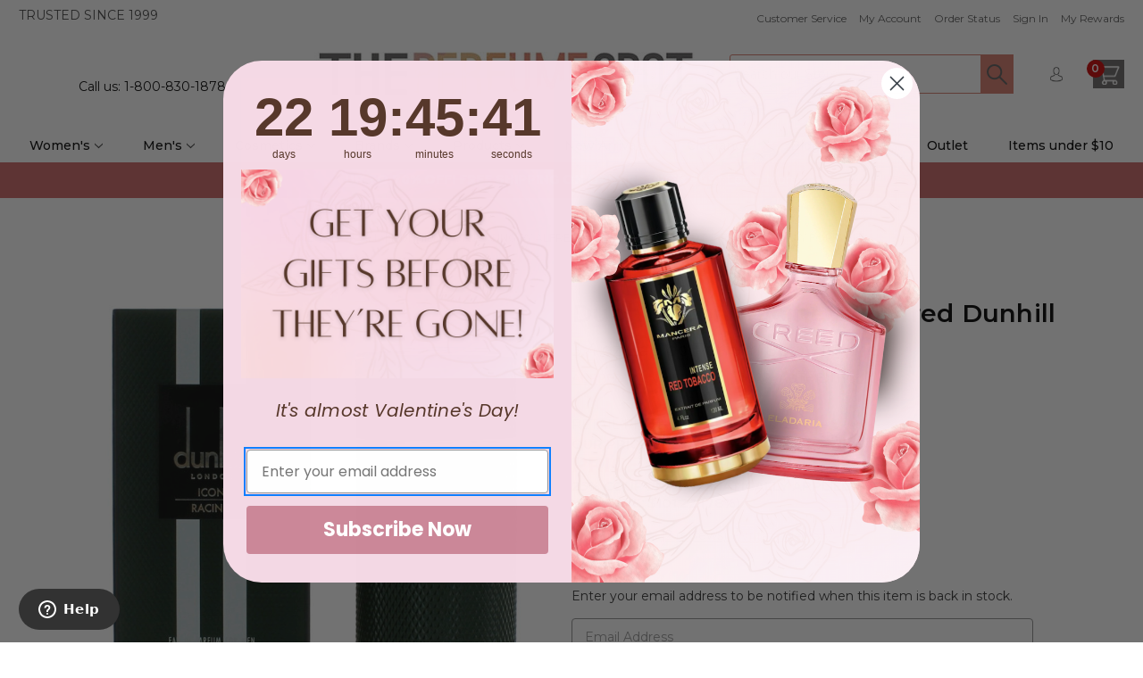

--- FILE ---
content_type: text/html; charset=UTF-8
request_url: https://theperfumespot.com/dunhill-icon-racing-by-alfred-dunhill-3-4-oz-edp-spray-for-men/
body_size: 43846
content:




<!DOCTYPE html>
<html class="no-js" lang="en">
    <head>
        <title>Dunhill Icon Racing by Alfred Dunhill, 3.4 oz EDP Spray for Men</title>
        <link rel="dns-prefetch preconnect" href="https://cdn11.bigcommerce.com/s-ldjp3gsdj3" crossorigin><link rel="dns-prefetch preconnect" href="https://fonts.googleapis.com/" crossorigin><link rel="dns-prefetch preconnect" href="https://fonts.gstatic.com/" crossorigin>
        <meta property="product:price:amount" content="28.78" /><meta property="product:price:currency" content="USD" /><meta property="og:rating" content="5" /><meta property="og:url" content="https://theperfumespot.com/dunhill-icon-racing-by-alfred-dunhill-3-4-oz-edp-spray-for-men/" /><meta property="og:site_name" content="ThePerfumeSpot.com" /><meta name="keywords" content="Men&#039;s Fragrances, Women&#039;s Fragrances, Skin care, Make Up, Hair Care"><meta name="description" content="Icon Racing fragrance has bergamot, grapefruit and caramomo heart of orange blossom, lavender and black pepper, and background guaiac wood, vetiver and musk."><link rel='canonical' href='https://theperfumespot.com/dunhill-icon-racing-by-alfred-dunhill-3-4-oz-edp-spray-for-men/' /><meta name='platform' content='bigcommerce.stencil' /><meta property="og:type" content="product" />
<meta property="og:title" content="Dunhill Icon Racing by Alfred Dunhill, 3.4 oz Eau de Parfum Spray for Men" />
<meta property="og:description" content="Icon Racing fragrance has bergamot, grapefruit and caramomo heart of orange blossom, lavender and black pepper, and background guaiac wood, vetiver and musk." />
<meta property="og:image" content="https://cdn11.bigcommerce.com/s-ldjp3gsdj3/products/22914/images/387518/631132cb-2886-4429-8bce-44a5a17f28e2__58128.1763503118.386.513.jpg?c=1" />
<meta property="og:availability" content="oos" />
<meta property="pinterest:richpins" content="enabled" />
         
         

        <link href="https://cdn11.bigcommerce.com/s-ldjp3gsdj3/product_images/TPS-Logo%20copy.png?t&#x3D;1720190539" rel="shortcut icon">
        <meta name="viewport" content="width=device-width, initial-scale=1"> 

        <script>
            document.documentElement.className = document.documentElement.className.replace('no-js', 'js');
        </script>
        
        <script>
            window.graphqlToken = "eyJ0eXAiOiJKV1QiLCJhbGciOiJFUzI1NiJ9.[base64].-bqymX3iAiOzYyOFD9vuRSW8kcewXmg2NK2sLydsgpMup2MoaSTL3-lVpDflYcwcdaIGCi6jaTrT3KU5JpxqvQ";
        </script>

        <script>
    function browserSupportsAllFeatures() {
        return window.Promise
            && window.fetch
            && window.URL
            && window.URLSearchParams
            && window.WeakMap
            // object-fit support
            && ('objectFit' in document.documentElement.style);
    }

    function loadScript(src) {
        var js = document.createElement('script');
        js.src = src;
        js.onerror = function () {
            console.error('Failed to load polyfill script ' + src);
        };
        document.head.appendChild(js);
    }

    if (!browserSupportsAllFeatures()) {
        loadScript('https://cdn11.bigcommerce.com/s-ldjp3gsdj3/stencil/c155c430-4de3-013e-96d3-02116fd3d4b5/e/e2ae2630-d506-013e-c3c5-2258268df3cf/dist/theme-bundle.polyfills.js');
    }
</script>
        <script>window.consentManagerTranslations = `{"locale":"en","locales":{"consent_manager.data_collection_warning":"en","consent_manager.accept_all_cookies":"en","consent_manager.gdpr_settings":"en","consent_manager.data_collection_preferences":"en","consent_manager.manage_data_collection_preferences":"en","consent_manager.use_data_by_cookies":"en","consent_manager.data_categories_table":"en","consent_manager.allow":"en","consent_manager.accept":"en","consent_manager.deny":"en","consent_manager.dismiss":"en","consent_manager.reject_all":"en","consent_manager.category":"en","consent_manager.purpose":"en","consent_manager.functional_category":"en","consent_manager.functional_purpose":"en","consent_manager.analytics_category":"en","consent_manager.analytics_purpose":"en","consent_manager.targeting_category":"en","consent_manager.advertising_category":"en","consent_manager.advertising_purpose":"en","consent_manager.essential_category":"en","consent_manager.esential_purpose":"en","consent_manager.yes":"en","consent_manager.no":"en","consent_manager.not_available":"en","consent_manager.cancel":"en","consent_manager.save":"en","consent_manager.back_to_preferences":"en","consent_manager.close_without_changes":"en","consent_manager.unsaved_changes":"en","consent_manager.by_using":"en","consent_manager.agree_on_data_collection":"en","consent_manager.change_preferences":"en","consent_manager.cancel_dialog_title":"en","consent_manager.privacy_policy":"en","consent_manager.allow_category_tracking":"en","consent_manager.disallow_category_tracking":"en"},"translations":{"consent_manager.data_collection_warning":"We use cookies (and other similar technologies) to collect data to improve your shopping experience.","consent_manager.accept_all_cookies":"Accept All Cookies","consent_manager.gdpr_settings":"Settings","consent_manager.data_collection_preferences":"Website Data Collection Preferences","consent_manager.manage_data_collection_preferences":"Manage Website Data Collection Preferences","consent_manager.use_data_by_cookies":" uses data collected by cookies and JavaScript libraries to improve your shopping experience.","consent_manager.data_categories_table":"The table below outlines how we use this data by category. To opt out of a category of data collection, select 'No' and save your preferences.","consent_manager.allow":"Allow","consent_manager.accept":"Accept","consent_manager.deny":"Deny","consent_manager.dismiss":"Dismiss","consent_manager.reject_all":"Reject all","consent_manager.category":"Category","consent_manager.purpose":"Purpose","consent_manager.functional_category":"Functional","consent_manager.functional_purpose":"Enables enhanced functionality, such as videos and live chat. If you do not allow these, then some or all of these functions may not work properly.","consent_manager.analytics_category":"Analytics","consent_manager.analytics_purpose":"Provide statistical information on site usage, e.g., web analytics so we can improve this website over time.","consent_manager.targeting_category":"Targeting","consent_manager.advertising_category":"Advertising","consent_manager.advertising_purpose":"Used to create profiles or personalize content to enhance your shopping experience.","consent_manager.essential_category":"Essential","consent_manager.esential_purpose":"Essential for the site and any requested services to work, but do not perform any additional or secondary function.","consent_manager.yes":"Yes","consent_manager.no":"No","consent_manager.not_available":"N/A","consent_manager.cancel":"Cancel","consent_manager.save":"Save","consent_manager.back_to_preferences":"Back to Preferences","consent_manager.close_without_changes":"You have unsaved changes to your data collection preferences. Are you sure you want to close without saving?","consent_manager.unsaved_changes":"You have unsaved changes","consent_manager.by_using":"By using our website, you're agreeing to our","consent_manager.agree_on_data_collection":"By using our website, you're agreeing to the collection of data as described in our ","consent_manager.change_preferences":"You can change your preferences at any time","consent_manager.cancel_dialog_title":"Are you sure you want to cancel?","consent_manager.privacy_policy":"Privacy Policy","consent_manager.allow_category_tracking":"Allow [CATEGORY_NAME] tracking","consent_manager.disallow_category_tracking":"Disallow [CATEGORY_NAME] tracking"}}`;</script>

        <script>
            window.lazySizesConfig = window.lazySizesConfig || {};
            window.lazySizesConfig.loadMode = 1;
        </script>
        <script async src="https://cdn11.bigcommerce.com/s-ldjp3gsdj3/stencil/c155c430-4de3-013e-96d3-02116fd3d4b5/e/e2ae2630-d506-013e-c3c5-2258268df3cf/dist/theme-bundle.head_async.js"></script>

        <link href="https://fonts.googleapis.com/css?family=Montserrat:700,500,400,600&display=block" rel="stylesheet">

        <link rel="preload" href="https://cdn11.bigcommerce.com/s-ldjp3gsdj3/stencil/c155c430-4de3-013e-96d3-02116fd3d4b5/e/e2ae2630-d506-013e-c3c5-2258268df3cf/dist/theme-bundle.font.js" as="script">
        <script async src="https://cdn11.bigcommerce.com/s-ldjp3gsdj3/stencil/c155c430-4de3-013e-96d3-02116fd3d4b5/e/e2ae2630-d506-013e-c3c5-2258268df3cf/dist/theme-bundle.font.js"></script>

        <link data-stencil-stylesheet href="https://cdn11.bigcommerce.com/s-ldjp3gsdj3/stencil/c155c430-4de3-013e-96d3-02116fd3d4b5/e/e2ae2630-d506-013e-c3c5-2258268df3cf/css/theme-5886f160-d8fe-013e-3433-2eec8af4d5ab.css" rel="stylesheet">

        <!-- Start Tracking Code for analytics_googleanalytics4 -->

<script data-cfasync="false" src="https://cdn11.bigcommerce.com/shared/js/google_analytics4_bodl_subscribers-358423becf5d870b8b603a81de597c10f6bc7699.js" integrity="sha256-gtOfJ3Avc1pEE/hx6SKj/96cca7JvfqllWA9FTQJyfI=" crossorigin="anonymous"></script>
<script data-cfasync="false">
  (function () {
    window.dataLayer = window.dataLayer || [];

    function gtag(){
        dataLayer.push(arguments);
    }

    function initGA4(event) {
         function setupGtag() {
            function configureGtag() {
                gtag('js', new Date());
                gtag('set', 'developer_id.dMjk3Nj', true);
                gtag('config', 'G-NT88S4B85F');
            }

            var script = document.createElement('script');

            script.src = 'https://www.googletagmanager.com/gtag/js?id=G-NT88S4B85F';
            script.async = true;
            script.onload = configureGtag;

            document.head.appendChild(script);
        }

        setupGtag();

        if (typeof subscribeOnBodlEvents === 'function') {
            subscribeOnBodlEvents('G-NT88S4B85F', false);
        }

        window.removeEventListener(event.type, initGA4);
    }

    

    var eventName = document.readyState === 'complete' ? 'consentScriptsLoaded' : 'DOMContentLoaded';
    window.addEventListener(eventName, initGA4, false);
  })()
</script>

<!-- End Tracking Code for analytics_googleanalytics4 -->

<!-- Start Tracking Code for analytics_siteverification -->

<meta name="google-site-verification" content="f1I2bcbWdWak6OID53r2aP9Uti2AQLJmPu9pnXwHOBE" />

<!-- End Tracking Code for analytics_siteverification -->


<script type="text/javascript" src="https://checkout-sdk.bigcommerce.com/v1/loader.js" defer ></script>
<script src="https://www.google.com/recaptcha/api.js" async defer></script>
<script type="text/javascript">
var BCData = {"product_attributes":{"sku":"amdunir34s","upc":"085715806406","mpn":null,"gtin":"00085715806406","weight":null,"base":true,"image":null,"price":{"without_tax":{"formatted":"$28.78","value":28.78,"currency":"USD"},"tax_label":"Tax","rrp_without_tax":{"formatted":"$130.00","value":130,"currency":"USD"},"saved":{"formatted":"$101.22","value":101.22,"currency":"USD"}},"out_of_stock_behavior":"hide_option","out_of_stock_message":"Currently Out of stock","available_modifier_values":[],"in_stock_attributes":[],"stock":0,"instock":false,"stock_message":"Currently Out of stock","purchasable":true,"purchasing_message":"The selected product combination is currently unavailable.","call_for_price_message":null}};
</script>
<script src='https://ajax.googleapis.com/ajax/libs/jquery/3.6.0/jquery.min.js' defer  ></script><script src='https://ecommplugins-trustboxsettings.trustpilot.com/stores/ldjp3gsdj3.js?settings=1736786843842' async ></script><script src='https://widget.trustpilot.com/bootstrap/v5/tp.widget.bootstrap.min.js' async ></script><!-- Google Tag Manager -->
<script>(function(w,d,s,l,i){w[l]=w[l]||[];w[l].push({'gtm.start':
new Date().getTime(),event:'gtm.js'});var f=d.getElementsByTagName(s)[0],
j=d.createElement(s),dl=l!='dataLayer'?'&l='+l:'';j.async=true;j.src=
'https://www.googletagmanager.com/gtm.js?id='+i+dl;f.parentNode.insertBefore(j,f);
})(window,document,'script','dataLayer','GTM-PH3FKV5');</script>
<!-- End Google Tag Manager --><script>
if(document.cookie.indexOf('ucapp=true') >= 0) {
    
       	document.addEventListener('DOMContentLoaded', (event) => {
           document.body.appendChild(document.createElement("script")).src = 'https://app.theperfumespot.com/wwwmod.js';
       	});
} 
</script>

                <script type="text/javascript">
                    const trustpilot_settings = {
                        page: "product" === "default" ? "landing" : "product",
                        sku: "amdunir34s",
                        name: "Dunhill Icon Racing by Alfred Dunhill, 3.4 oz Eau de Parfum Spray for Men",
                        key: "l6x11zHnh5ZpLMwD",
                        product_id: "22914", // Needed for TrustBoxPreview
                    };
                    const createTrustBoxScript = function() {
                        const trustBoxScript = document.createElement('script');
                        trustBoxScript.async = true;
                        trustBoxScript.src = "https://ecommplugins-scripts.trustpilot.com/v2.1/js/header_bigcommerce.min.js";
                        document.head.appendChild(trustBoxScript);
                    };
                    if (BCData.product_attributes && !BCData.product_attributes.base && "sku" !== 'id') {
                        addEventListener('DOMContentLoaded', () => {
                            const endpoint = "/remote/v1/product-attributes/22914";
                            try {
                                stencilUtils.api.productAttributes.makeRequest(endpoint, "GET", {}, {}, function(err, res) {
                                    trustpilot_settings.sku = res.data["sku"];
                                    createTrustBoxScript();
                                })
                            } catch {
                                fetch(endpoint).then(function(res) {
                                    res.json().then(function(jsonRes) {
                                        trustpilot_settings.sku = jsonRes.data["sku"];
                                        createTrustBoxScript();
                                    });
                                });
                            }
                        });
                    } else {
                        createTrustBoxScript();
                    }
                </script>
            <script src="https://cdn.noibu.com/collect-core.js"></script><script>
window.addEventListener('load', () => {

  const fetchCartData = async () => {
    const options = {
      method: "GET",
      headers: {
        Accept: "application/json",
        "Content-Type": "application/json",
      },
    };

    try {
      const response = await fetch(
        `${window.location.origin}/api/storefront/carts`,
        options
      );

      if (!response.ok) {
        console.error(
          `HTTP Error: ${response.status} - ${response.statusText}`
        );
        return undefined;
      }

      const data = await response.json();
      return data[0]; // Return the first cart if it exists, otherwise undefined
    } catch (error) {
      console.error("Fetch error:", error);
      return undefined;
    }
  };

  const fetchCheckout = async (checkoutId) => {
    const options = {
      method: "GET",
      headers: {
        Accept: "application/json",
        "Content-Type": "application/json",
      },
    };

    try {
      const url = `${window.location.origin}/api/storefront/checkouts/${checkoutId}`;
      const response = await fetch(url, options);

      if (!response.ok) {
        console.error(
          `HTTP Error: ${response.status} - ${response.statusText}`
        );
        return undefined;
      }

      const data = await response.json();
      return data;
    } catch (error) {
      console.error("Fetch error:", error);
      return undefined;
    }
  };

  const addCustomAttribute = (key, value) => {
    if (window.NOIBUJS) {
      window.NOIBUJS.addCustomAttribute(key, value);
    } else {
      window.addEventListener('noibuSDKReady', () => {
        window.NOIBUJS.addCustomAttribute(key, value);
      });
    }
  };

  if (typeof window.bodlEvents?.cart?.on === "function") {
    window.bodlEvents.cart.viewed(async (payload) => {

      const cartData = await fetchCartData();

      if (cartData) {
        sessionStorage.setItem("cartId", cartData?.id);
        addCustomAttribute("cartId", cartData?.id);
      }
    });
  }

  if (typeof window.bodlEvents?.checkout?.checkoutBegin === "function") {
    window.bodlEvents.checkout.checkoutBegin(async (payload) => {

      const cartId = sessionStorage.getItem("cartId");

      if (cartId) {
        addCustomAttribute("checkoutId", cartId);
      }
    });
  }

  if (typeof window.bodlEvents?.checkout?.orderPurchased === "function") {
    window.bodlEvents.checkout.orderPurchased((payload) => {
      addCustomAttribute("orderId", payload?.order_id?.toString());
    });
  }

  if (window?.bodl?.shopper?.customer_id) {
    addCustomAttribute("customerId", window.bodl.shopper.customer_id);
  }

  if (window?.bodl?.session?.id) {
    addCustomAttribute("sessionId", window.bodl.session.id);
  }
  
}, false)
</script>
    <script>
        async function handleHelpCode() {
            if (window.NOIBUJS?.requestHelpCode) {
                const helpCodeField = document.getElementById("help-code-field");
                if (helpCodeField != null) {
                    const helpCode = await window.NOIBUJS.requestHelpCode(false);
                    helpCodeField.innerText = helpCode;
                }
            }
        }

        if (window?.NOIBUJS) {
            handleHelpCode();
        } else {
            window.addEventListener('noibuSDKReady', handleHelpCode);
        }
    </script>

    <script>
        async function handleButtonHelpCode() {
            const button = document.getElementById("request-help-code");
            const label = document.getElementById("help-code-result");

            if (button != null && label != null) {
                button.addEventListener("click", async () => {
                    if (window.NOIBUJS?.requestHelpCode) {
                        const helpCode = await window.NOIBUJS.requestHelpCode(false);
                        label.innerText = helpCode;
                    }
                });
            }
        }

        if (window?.NOIBUJS) {
            handleButtonHelpCode();
        } else {
            window.addEventListener("noibuSDKReady", handleButtonHelpCode);
        }
    </script>

 <script data-cfasync="false" src="https://microapps.bigcommerce.com/bodl-events/1.9.4/index.js" integrity="sha256-Y0tDj1qsyiKBRibKllwV0ZJ1aFlGYaHHGl/oUFoXJ7Y=" nonce="" crossorigin="anonymous"></script>
 <script data-cfasync="false" nonce="">

 (function() {
    function decodeBase64(base64) {
       const text = atob(base64);
       const length = text.length;
       const bytes = new Uint8Array(length);
       for (let i = 0; i < length; i++) {
          bytes[i] = text.charCodeAt(i);
       }
       const decoder = new TextDecoder();
       return decoder.decode(bytes);
    }
    window.bodl = JSON.parse(decodeBase64("[base64]"));
 })()

 </script>

<script nonce="">
(function () {
    var xmlHttp = new XMLHttpRequest();

    xmlHttp.open('POST', 'https://bes.gcp.data.bigcommerce.com/nobot');
    xmlHttp.setRequestHeader('Content-Type', 'application/json');
    xmlHttp.send('{"store_id":"1002312385","timezone_offset":"-5.0","timestamp":"2026-01-22T09:14:07.39688600Z","visit_id":"d50f17f8-12a6-475d-afd7-1be4dd886f7a","channel_id":1}');
})();
</script>


        <link rel="preload" href="https://cdn11.bigcommerce.com/s-ldjp3gsdj3/stencil/c155c430-4de3-013e-96d3-02116fd3d4b5/e/e2ae2630-d506-013e-c3c5-2258268df3cf/dist/theme-bundle.main.js" as="script">

            <link
                rel="preload"
                as="style"
                href="https://cdnjs.cloudflare.com/ajax/libs/fancybox/3.5.7/jquery.fancybox.min.css"
                onload="this.onload=null; this.rel='stylesheet';"
            >
 

    </head>
    <body class="product page-type-product">
        <svg data-src="https://cdn11.bigcommerce.com/s-ldjp3gsdj3/stencil/c155c430-4de3-013e-96d3-02116fd3d4b5/e/e2ae2630-d506-013e-c3c5-2258268df3cf/img/icon-sprite.svg" class="icons-svg-sprite"></svg>

        <a href="#main-content" class="skip-to-main-link">Skip to main content</a>

<script type="text/javascript" src="//widget.trustpilot.com/bootstrap/v5/tp.widget.bootstrap.min.js" async></script>
<header class="header" role="banner">
    <a href="#" class="mobileMenu-toggle" data-mobile-menu-toggle="menu">
        <span class="mobileMenu-toggleIcon">Toggle menu</span>
    </a>

    <div class="container">
        <nav class="navUser ysw-c-navigation">
    <div class="ysw-c-navigation__label">
        <p class="ysw-c-navigation__label-text">
            Trusted since 1999
        </p>
    </div>
    <ul class="ysw-c-navigation__list navUser-section navUser-section--alt ysw-c-navigation__navUser-section">
        <li class="navUser-item ysw-c-navigation__item">
            <a class="navUser-action ysw-c-navigation__action"
            href="/info.html"
            >
                Customer Service
            </a>
        </li>
        <li class="navUser-item ysw-c-navigation__item">
            <a class="navUser-action ysw-c-navigation__action"
                href="/account.php"
                aria-label="Account"
            >
                My Account
            </a>
        </li>
        <li class="navUser-item ysw-c-navigation__item">
            <a class="navUser-action ysw-c-navigation__action"
                href="/account.php?action&#x3D;order_status"
            >
                Order Status
            </a>
        </li>
            <li class="navUser-item ysw-c-navigation__item">
                <a class="navUser-action ysw-c-navigation__action"
                    href="/login.php"
                >
                    Sign in
                </a>
            </li>
  
        <li class="navUser-item ysw-c-navigation__item">
            <a class="navUser-action ysw-c-navigation__action ysw-c-navigation__action--last-child"
                href="/account.php?action&#x3D;order_status&amp;pd_module_content&#x3D;mod_myRewards"
            >
                My Rewards
            </a>
        </li>
 
    </ul>
</nav>

        <style>
// New custom badge styles - completely independent

.card-figure {
    position: relative !important;
}



/* Badge container positioning */
.badge-container {
    position: absolute !important;
    top: 10px !important;
    left: 10px !important;
    z-index: 999 !important;
}

/* Hide all badges by default */
.badge-container .badge {
    display: none !important;
}

/* Show only the first badge */
.badge-container .badge:first-child {
    display: block !important;
}

/* Shared badge styles */
.badge-container .badge {
    background: #e74c3c !important;
    color: #ffffff !important;
    padding: 6px 12px !important;
    font-size: 11px !important;
    font-weight: 700 !important;
    text-transform: uppercase !important;
    border-radius: 3px !important;
    box-shadow: 0 2px 4px rgba(0, 0, 0, 0.2) !important;
    /* Remove position since container handles it */
    position: static !important;
}

/* Specific badge colors */
.badge-container .clearance-badge {
    background: #e74c3c !important; /* Red for clearance */
}

.badge-container .kit-badge {
    background: #27ae60 !important; /* Green for kit */
}

.badge-container .new-badge {
    background: #667eea !important; /* Purple for new */
}

    @media (max-width: 768px) {
        .td-img {
            width: 120px !important;
            float: none !important;
        }
    }

    .fs-text {
        font-size: 24px;
        color: black; 
        align: center;
        font-weight: bold;
    }
    
    .you-save-text {   
        text-transform: uppercase;
        font-weight: 600;
        display: block;
        text-align: left;
        font-size: 1.07143rem;
        color: black;
        line-height: 24px;

    }
    @media (max-width: 768px) {
        .fs-text {
            font-size: 14px;
            color: black;
            align: center;
            font-weight: bold;
        }
    }


    .prod_page_retail {
        color: #333;
        /* display: inline-block; */
        font-family: Montserrat;
        font-size: 1.07143rem;
        font-weight: 400;
        text-transform: uppercase;
        text-align: left;

    }
    #tpsRp.prod_page_retail {
        text-decoration: line-through;
    }

    .prod_page_our {
        color: #333;
        font-family: Montserrat;
        font-size: 1.07143rem;
        font-weight: 600;
        text-transform: uppercase;

    }

    .cat_page_our {
        color: #333;
        font-family: Montserrat;
        font-size: 1.07143rem;
        font-weight: 400; /*updated 09/28/2025*/
        text-transform: uppercase;
        text-align: left;
    }

    .cat_page_coupon {
        color: #c66;
        display: inline-block;
        font-family: Montserrat;
        font-size: 1.1rem;
        font-weight: 800;
        text-transform: uppercase;
        display: block;
        text-align: left;


    }

    .prod_page_coupon {
        color: #99140d;
        display: inline-block;
        font-family: Montserrat;
        font-size: 1.7rem;
        font-weight: 700;
        text-transform: uppercase;
        display: block;
        line-height: 24px;
    }

    .prod_page_coupon_inserted {
        color: #c66;
        display: inline-block;
        font-family: Montserrat;
        font-size: 1rem;
        font-weight: 800;
        text-transform: uppercase;
        display: block;
    }

    .prod_page_coupon_range {
        color: #c66;
        font-family: Montserrat;
        font-size: 1.8rem;
        font-weight: 800;
        text-transform: uppercase;
    }

    #widget-container {
        position: relative;
    }

    #click-overlay {
        position: absolute;
        top: 0;
        left: 0;
        width: 100%;
        height: 100%;
        background: transparent;
        cursor: pointer;
    }

    .card-title a {
        min-height: 81px;
    }
    
    .swatch-previews {
    display: flex !important;
    flex-direction: column !important;
    flex-wrap: wrap !important;
    gap: 4px !important;
    margin-top: 6px !important;
}

.swatch-lists {
    display: flex !important;
    flex-wrap: wrap !important;
    gap: 4px !important;
}

.swatch-containers {
    margin-bottom: 32px !important;
}

.swatch-lists .swatch-hiddens {
    display: none !important;
    flex-wrap: wrap !important;
    gap: 4px !important;
}

.swatch-previews.expandeds .swatch-lists .swatch-hiddens {
    display: flex !important;
}

.form-option-swatchs {
    width: 24px !important;
    height: 24px !important;
    border-radius: 50% !important;
    border: 1px solid #ccc !important;
    display: inline-block !important;
    box-sizing: border-box !important;
    background-size: cover !important;
    background-position: center !important;
    text-decoration: none !important;
    cursor: pointer !important;
}

.more-swatchs {
    background: #f0f0f0 !important;
    font-weight: bold !important;
    line-height: 24px !important;
    text-align: center !important;
    font-size: 11px !important;
}

    

</style>
<div class="ysw-c-header-content">
    <div class="container">

        <div class="ysw-c-header-content__label">
            <!-- <p class="ysw-c-header-content__label-text"> -->
            <div id="widget-container">
                <div class="trustpilot-widget" data-locale="en-US" data-template-id="5406e65db0d04a09e042d5fc"
                    data-businessunit-id="481735440000640005026c53" data-style-height="28px" data-style-width="100%">
                </div>
                <div style="display: flex; justify-content: center;">
                    <p class="ysw-c-header-content__label-text"> <!-- Over 3 million satisfied customers -->
                        <span>Call us: 1-800-830-1878</span>
                    </p>
                </div>
                <div id="click-overlay" class="toReviews"></div>
            </div>
            <!-- </p> -->
        </div>

        <div class="ysw-c-header-content__logo">
                <div class="ysw-c-header-logo ysw-l-navigation-user__logo">
        <a href="https://theperfumespot.com/" class="" data-header-logo-link name="data-header-logo-link">
                <img src="https://cdn11.bigcommerce.com/s-ldjp3gsdj3/images/stencil/494w/logo-tps-min_1694533207__86362.original.jpg" alt="data-header-logo">
        </a>
    </div>
        </div>

        <div class="ysw-c-header-content__search-action">
            <div class="ysw-c-header-content__search ysw-c-header-content__search--desktop">
                <div class="ysw-c-quick-search">
    
    <style>
    
        /*Fixes mis-aligned focus color on search field*/
        @media (min-width: 1023px) {
            .ysw-c-quick-search__form .form-field .form-prefixPostfix .form-input {
                max-width: none !important;
            }
        }
        
        @media (min-width: 769px) and (max-width: 1022px) {
            /*Overrides tablet specific search that is expandable. with below it stays consistent with smaller mobile views*/
            .ysw-c-header-content__search--mobile .ysw-c-quick-search {
                display: block !important;
            }
            #ysw-quick-search-toggle {
                display: none !important;
            }
            [data-content-region="header_bottom--global"] {
                margin-top: 3.21429rem;
            }
        }

    </style>
    
    <form class="form quick-search ysw-c-quick-search__form" action="/search.php">
        <div class="form-field">
            <div class="form-prefixPostfix wrap">
                <input
                    class="form-input"
                        id="search_query_adv"
                    name="search_query_adv"
                    aria-label="Search Query Quick"
                    value=""
                    placeholder="Search our Store"
                    data-search-quick
                >
                <button class="form-button" type="submit">
                    <img src="https://cdn11.bigcommerce.com/s-ldjp3gsdj3/stencil/c155c430-4de3-013e-96d3-02116fd3d4b5/e/e2ae2630-d506-013e-c3c5-2258268df3cf/img/ysw/loupe.png" alt="Search Icon">
                </button>
            </div>
        </div>
    <script>
        // Applies above css class onclick of search button, for specific ipad views only
        if (document.getElementById("ysw-quick-search-toggle")) {
            document.getElementById("ysw-quick-search-toggle").addEventListener("click", () => {
                document.querySelector('.ysw-c-header-content__search--mobile').classList.toggle('show-before-after', true);
            });
        }
    </script>
    </form>
</div>
            </div>
            <ul class="ysw-c-header-content__list">
                <li class="ysw-c-header-content__item ysw-c-header-content__item--search">
                    <a class="ysw-c-header-content__action" href="#" type="button" id="ysw-quick-search-toggle"
                        aria-label="Customer Service">
                        <img src="https://cdn11.bigcommerce.com/s-ldjp3gsdj3/stencil/c155c430-4de3-013e-96d3-02116fd3d4b5/e/e2ae2630-d506-013e-c3c5-2258268df3cf/img/ysw/loupe.png"
                            alt="Search Icon">
                    </a>
                </li>
                <li class="ysw-c-header-content__item">
                    <a class="ysw-c-header-content__action"
                        href="/login.php"
                        aria-label="Customer Service">
                        <img src="https://cdn11.bigcommerce.com/s-ldjp3gsdj3/stencil/c155c430-4de3-013e-96d3-02116fd3d4b5/e/e2ae2630-d506-013e-c3c5-2258268df3cf/img/ysw/user.png"
                            alt="My Account Icon">
                    </a>
                </li>
                <li class="ysw-c-header-content__item navUser-item navUser-item--cart ">
                    <a class="ysw-c-header-content__action ysw-c-header-content__action--last-item navUser-action"
                        data-options="align:right" href="/cart.php" aria-label="Cart with 0 items">
                        <span class="countPill cart-quantity"></span>
                        <img src="https://cdn11.bigcommerce.com/s-ldjp3gsdj3/stencil/c155c430-4de3-013e-96d3-02116fd3d4b5/e/e2ae2630-d506-013e-c3c5-2258268df3cf/img/ysw/cart1.png"
                            alt="Shopping Cart Icon">
                    </a>
                </li>
            </ul>
        </div>
        <div class="ysw-c-header-content__search ysw-c-header-content__search--mobile">
            <div class="ysw-c-quick-search">
    
    <style>
    
        /*Fixes mis-aligned focus color on search field*/
        @media (min-width: 1023px) {
            .ysw-c-quick-search__form .form-field .form-prefixPostfix .form-input {
                max-width: none !important;
            }
        }
        
        @media (min-width: 769px) and (max-width: 1022px) {
            /*Overrides tablet specific search that is expandable. with below it stays consistent with smaller mobile views*/
            .ysw-c-header-content__search--mobile .ysw-c-quick-search {
                display: block !important;
            }
            #ysw-quick-search-toggle {
                display: none !important;
            }
            [data-content-region="header_bottom--global"] {
                margin-top: 3.21429rem;
            }
        }

    </style>
    
    <form class="form quick-search ysw-c-quick-search__form" action="/search.php">
        <div class="form-field">
            <div class="form-prefixPostfix wrap">
                <input
                    class="form-input"
                        id="search_query_adv_mobile"
                    name="search_query_adv"
                    aria-label="Search Query Quick"
                    value=""
                    placeholder="Search our Store"
                    data-search-quick
                >
                <button class="form-button" type="submit">
                    <img src="https://cdn11.bigcommerce.com/s-ldjp3gsdj3/stencil/c155c430-4de3-013e-96d3-02116fd3d4b5/e/e2ae2630-d506-013e-c3c5-2258268df3cf/img/ysw/loupe.png" alt="Search Icon">
                </button>
            </div>
        </div>
    <script>
        // Applies above css class onclick of search button, for specific ipad views only
        if (document.getElementById("ysw-quick-search-toggle")) {
            document.getElementById("ysw-quick-search-toggle").addEventListener("click", () => {
                document.querySelector('.ysw-c-header-content__search--mobile').classList.toggle('show-before-after', true);
            });
        }
    </script>
    </form>
</div>
        </div>
    </div>
</div>
    </div>

    <div class="navPages-container">
        <nav class="ysw-c-mega-scroll-menu navPages">
    <div class="navPages-quickSearch">
        <div class="container">
    <form class="form" onsubmit="return false" data-url="/search.php" data-quick-search-form>
        <fieldset class="form-fieldset">
            <legend class="is-srOnly" style="color: #000;">Quick Search</legend>
            <div class="form-field">
                <label class="is-srOnly" for="nav-menu-quick-search">Search</label>
                <input class="form-input"
                       data-search-quick
                       name="nav-menu-quick-search"
                       id="nav-menu-quick-search"
                       data-error-message="Search field cannot be empty."
                       placeholder="Search the store"
                       autocomplete="off"
                >
            </div>
        </fieldset>
    </form>
</div>
    </div>

        <button
    type="button"
    class="ysw-c-mega-scroll-menu__button ysw-c-mega-scroll-menu__button--left"
    aria-label="ysw.component.mega_scroll_menu.button"
    hidden
>
    <span class="ysw-c-mega-scroll-menu__button-icon">
        <i class="ysw-c-mega-scroll-menu__button-svg icon" aria-hidden="true">
            <svg>
                <use xlink:href="#icon-chevron-down"></use>
            </svg>
        </i>
    </span>
</button>

    <ul class="ysw-c-mega-scroll-menu__list navPages-list navPages-list-depth-max">
            <li class="ysw-c-mega-scroll-menu__item navPages-item"
                    data-ysw-dropdown="navPages-0"
                    tabindex="0"
                >

                    <a
        class="ysw-c-mega-scroll-menu__item-action navPages-action has-subMenu "
        href="/women-s-fragrances.html?sort&#x3D;bestselling"
    >
        Women&#x27;s
        <i
            class="ysw-c-mega-scroll-menu__item-icon icon navPages-action-moreIcon"
            aria-hidden="true"
        >
            <svg>
                <use xlink:href="#icon-chevron-down" />
            </svg>
        </i>
    </a>

    <div
        class="navPage-subMenu"
        id="navPages-0"
        aria-hidden="true"
        tabindex="-1"
    >
        <div data-content-region="navigation-menu-0--global"><div data-layout-id="ab77e4ff-04e2-42cf-a304-56d4752ae9ba">       <div data-sub-layout-container="32711a6c-7d85-401d-b684-b7e5e7e05508" data-layout-name="navigation-menu-row">
    <style data-container-styling="32711a6c-7d85-401d-b684-b7e5e7e05508">
        [data-sub-layout-container="32711a6c-7d85-401d-b684-b7e5e7e05508"] {
            box-sizing: border-box;
            display: flex;
            flex-wrap: wrap;
            z-index: 0;
            position: relative;
            height: ;
            padding-top: 0px;
            padding-right: 0px;
            padding-bottom: 0px;
            padding-left: 0px;
            margin-top: 0px;
            margin-right: 0px;
            margin-bottom: 0px;
            margin-left: 0px;
            border-width: 0px;
            border-style: solid;
            border-color: #333333;
        }

        [data-sub-layout-container="32711a6c-7d85-401d-b684-b7e5e7e05508"]:after {
            display: block;
            position: absolute;
            top: 0;
            left: 0;
            bottom: 0;
            right: 0;
            background-size: cover;
            z-index: auto;
        }
    </style>

    <div data-sub-layout="6d240798-fb0a-4299-ad60-727928352dca">
        <style data-column-styling="6d240798-fb0a-4299-ad60-727928352dca">
            [data-sub-layout="6d240798-fb0a-4299-ad60-727928352dca"] {
                display: flex;
                flex-direction: column;
                box-sizing: border-box;
                flex-basis: 100%;
                max-width: 100%;
                z-index: 0;
                position: relative;
                height: ;
                padding-top: 0px;
                padding-right: 0px;
                padding-bottom: 0px;
                padding-left: 0px;
                margin-top: 0px;
                margin-right: 0px;
                margin-bottom: 0px;
                margin-left: 0px;
                border-width: 0px;
                border-style: solid;
                border-color: #333333;
                justify-content: center;
            }
            [data-sub-layout="6d240798-fb0a-4299-ad60-727928352dca"]:after {
                display: block;
                position: absolute;
                top: 0;
                left: 0;
                bottom: 0;
                right: 0;
                background-size: cover;
                z-index: auto;
            }
            @media only screen and (max-width: 700px) {
                [data-sub-layout="6d240798-fb0a-4299-ad60-727928352dca"] {
                    flex-basis: 100%;
                    max-width: 100%;
                }
            }
        </style>
        <div data-widget-id="3f473c65-3bab-464b-87a4-39a613b3c950" data-placement-id="e0e8f32e-ba44-4808-9c47-b368d31a1466" data-placement-status="ACTIVE"><style>
    .ysw-w-menu-list.w-3f473c65-3bab-464b-87a4-39a613b3c950 {
        margin-left: 20px;
        width: 265px;
    }

    .ysw-w-menu-list.w-3f473c65-3bab-464b-87a4-39a613b3c950 .ysw-w-menu-list__list  {
    }
</style>

<div class="ysw-w-menu-list w-3f473c65-3bab-464b-87a4-39a613b3c950">
        <div class="ysw-w-menu-list__header">
            <h3 class="ysw-w-menu-list__title">Top Women's  | </h3>
            <a href="women-s-fragrances.html?sort=bestselling" class="ysw-w-menu-list__link">
                Shop All Women's
            </a>
        </div>
    <ul class="ysw-w-menu-list__list">
                <li class="ysw-w-menu-list__item">
                    <a href="/women-s-gift-sets.html" class="ysw-w-menu-list__item-link">
                        Women's Gift Sets
                    </a>
                </li>
                <li class="ysw-w-menu-list__item">
                    <a href="/search-magic.html?query=Euphoria+#query=Euphoria%20&amp;filter_category-breadcrumbs.filter=Women's%20Fragrances&amp;items_per_page=24&amp;sort_method=_score/desc&amp;page=1" class="ysw-w-menu-list__item-link">
                        Euphoria
                    </a>
                </li>
                <li class="ysw-w-menu-list__item">
                    <a href="/search-magic.html?query=Obsession#query=Obsession&amp;filter_category-breadcrumbs.filter=Women's%20Fragrances&amp;items_per_page=24&amp;sort_method=_score/desc&amp;page=1" class="ysw-w-menu-list__item-link">
                        Obsession
                    </a>
                </li>
                <li class="ysw-w-menu-list__item">
                    <a href="/search-magic.html?query=Eternity+#query=Eternity%20&amp;filter_category-breadcrumbs.filter=Women's%20Fragrances&amp;items_per_page=24&amp;sort_method=_score/desc&amp;page=1" class="ysw-w-menu-list__item-link">
                        Eternity
                    </a>
                </li>
                <li class="ysw-w-menu-list__item">
                    <a href="/jessica-mcclintock/?sort=bestselling&amp;_bc_fsnf=1&amp;category=47" class="ysw-w-menu-list__item-link">
                        Jessica McClintock
                    </a>
                </li>
    </ul>
</div>
</div>
        <div data-widget-id="82a90fed-b295-42e4-93dd-173e30554e59" data-placement-id="e7d615b4-01f6-48ad-8687-495c46cdfe54" data-placement-status="ACTIVE"><style>
    .ysw-w-menu-list.w-82a90fed-b295-42e4-93dd-173e30554e59 {
        margin-left: 0px;
        width: 235px;
    }

    .ysw-w-menu-list.w-82a90fed-b295-42e4-93dd-173e30554e59 .ysw-w-menu-list__list  {
            margin-top: 35px;
    }
</style>

<div class="ysw-w-menu-list w-82a90fed-b295-42e4-93dd-173e30554e59">
    <ul class="ysw-w-menu-list__list">
                <li class="ysw-w-menu-list__item">
                    <a href="/alfred-sung/?sort=bestselling&amp;_bc_fsnf=1&amp;category=47" class="ysw-w-menu-list__item-link">
                        Alfred Sung
                    </a>
                </li>
                <li class="ysw-w-menu-list__item">
                    <a href="/caesars-woman-by-caesar-s-world-3-4-oz-edp-spray-for-women/" class="ysw-w-menu-list__item-link">
                        Caesars Woman
                    </a>
                </li>
                <li class="ysw-w-menu-list__item">
                    <a href="/search-magic.html?query=Beautiful+Times#query=Beautiful%20Times&amp;filter_category-breadcrumbs.filter=Women's%20Fragrances&amp;items_per_page=24&amp;sort_method=_score/desc&amp;page=1" class="ysw-w-menu-list__item-link">
                        Beautiful Times
                    </a>
                </li>
                <li class="ysw-w-menu-list__item">
                    <a href="/ed-hardy/?sort=bestselling&amp;_bc_fsnf=1&amp;category=47" class="ysw-w-menu-list__item-link">
                        Ed Hardy
                    </a>
                </li>
                <li class="ysw-w-menu-list__item">
                    <a href="/search-magic.html?query=White+Diamonds#query=White%20Diamonds&amp;filter_category-breadcrumbs.filter=Women's%20Fragrances&amp;items_per_page=24&amp;sort_method=_score/desc&amp;page=1" class="ysw-w-menu-list__item-link">
                        White Diamonds
                    </a>
                </li>
    </ul>
</div>
</div>
        <div data-widget-id="46c5cc80-9728-4eb0-9da6-f0d111a2d968" data-placement-id="ebba1e72-8d89-4060-9861-593f64790998" data-placement-status="ACTIVE"><style>
    .ysw-w-menu-list.w-46c5cc80-9728-4eb0-9da6-f0d111a2d968 {
        margin-left: 0px;
        width: 235px;
    }

    .ysw-w-menu-list.w-46c5cc80-9728-4eb0-9da6-f0d111a2d968 .ysw-w-menu-list__list  {
            margin-top: 35px;
    }
</style>

<div class="ysw-w-menu-list w-46c5cc80-9728-4eb0-9da6-f0d111a2d968">
    <ul class="ysw-w-menu-list__list">
                <li class="ysw-w-menu-list__item">
                    <a href="/search-magic.html?query=Romance#query=Romance&amp;filter_category-breadcrumbs.filter=Women's%20Fragrances&amp;items_per_page=24&amp;sort_method=_score/desc&amp;page=1" class="ysw-w-menu-list__item-link">
                        Romance
                    </a>
                </li>
                <li class="ysw-w-menu-list__item">
                    <a href="/search-magic.html?query=Casual#query=Casual&amp;filter_category-breadcrumbs.filter=Women's%20Fragrances&amp;items_per_page=24&amp;sort_method=_score/desc&amp;page=1" class="ysw-w-menu-list__item-link">
                        Casual
                    </a>
                </li>
                <li class="ysw-w-menu-list__item">
                    <a href="/search-magic.html?query=Charlie+Blue#query=Charlie%20Blue&amp;filter_category-breadcrumbs.filter=Women's%20Fragrances&amp;items_per_page=24&amp;sort_method=_score/desc&amp;page=1" class="ysw-w-menu-list__item-link">
                        Charlie Blue
                    </a>
                </li>
                <li class="ysw-w-menu-list__item">
                    <a href="/search-magic.html?query=Mackie#query=Mackie&amp;filter_category-breadcrumbs.filter=Women's%20Fragrances&amp;items_per_page=24&amp;sort_method=_score/desc&amp;page=1" class="ysw-w-menu-list__item-link">
                        Mackie
                    </a>
                </li>
                <li class="ysw-w-menu-list__item">
                    <a href="/liz-claiborne/?sort=bestselling&amp;_bc_fsnf=1&amp;category=47" class="ysw-w-menu-list__item-link">
                        Liz Claiborne
                    </a>
                </li>
    </ul>
</div>
</div>
        <div data-widget-id="b05c58a6-274b-484e-8e00-6e0f28ed74f2" data-placement-id="9c940c8a-c8d9-4db7-ba77-c9eeff8f3cf6" data-placement-status="ACTIVE">
    <style>
        .ysw-w-image-link.w-b05c58a6-274b-484e-8e00-6e0f28ed74f2 .ysw-w-image-link__image {
            width: 120px;
        }
    </style>
<div class="ysw-w-image-link w-b05c58a6-274b-484e-8e00-6e0f28ed74f2">
        <a href="/search-magic.html?query=Eternity+#query=Eternity%20&amp;filter_category-breadcrumbs.filter=Women's%20Fragrances&amp;items_per_page=24&amp;sort_method=_score/desc&amp;page=1">
            <img src="https://cdn11.bigcommerce.com/s-ldjp3gsdj3/images/stencil/original/image-manager/untitled-design-2025-07-23t124215.897.png?t=1753288988" alt="Eternity for women" class="ysw-w-image-link__image" loading="lazy">
        </a>

    <a href="/search-magic.html?query=Eternity+#query=Eternity%20&amp;filter_category-breadcrumbs.filter=Women's%20Fragrances&amp;items_per_page=24&amp;sort_method=_score/desc&amp;page=1" class="ysw-w-image-link__link">Eternity for women</a>
</div>
</div>
        <div data-widget-id="07e4d5c8-653e-42d0-9b50-3ababad2e2c9" data-placement-id="9e69b29a-4244-4e5e-83bc-5634a6ac41ee" data-placement-status="ACTIVE">
    <style>
        .ysw-w-image-link.w-07e4d5c8-653e-42d0-9b50-3ababad2e2c9 .ysw-w-image-link__image {
            width: 120px;
        }
    </style>
<div class="ysw-w-image-link w-07e4d5c8-653e-42d0-9b50-3ababad2e2c9">
        <a href="/search-magic.html?query=Obsession#query=Obsession&amp;filter_category-breadcrumbs.filter=Women's%20Fragrances&amp;items_per_page=24&amp;sort_method=_score/desc&amp;page=1">
            <img src="https://cdn11.bigcommerce.com/s-ldjp3gsdj3/images/stencil/original/image-manager/obsession22.png?t=1709318283" alt="Woman's Perfume" class="ysw-w-image-link__image" loading="lazy">
        </a>

    <a href="/search-magic.html?query=Obsession#query=Obsession&amp;filter_category-breadcrumbs.filter=Women's%20Fragrances&amp;items_per_page=24&amp;sort_method=_score/desc&amp;page=1" class="ysw-w-image-link__link">Obsession For women</a>
</div>
</div>
        <div data-widget-id="dd40eb3a-0877-4b71-b81d-c24d84c0035a" data-placement-id="b2375079-8e4a-41a7-8ec1-c70763f2231e" data-placement-status="ACTIVE">
    <style>
        .ysw-w-image-link.w-dd40eb3a-0877-4b71-b81d-c24d84c0035a .ysw-w-image-link__image {
            width: 120px;
        }
    </style>
<div class="ysw-w-image-link w-dd40eb3a-0877-4b71-b81d-c24d84c0035a">
        <a href="/clinique/?sort=bestselling">
            <img src="https://cdn11.bigcommerce.com/s-ldjp3gsdj3/images/stencil/original/image-manager/r-4-.jpg?t=1709318947" alt="Clinique" class="ysw-w-image-link__image" loading="lazy">
        </a>

    <a href="/clinique/?sort=bestselling" class="ysw-w-image-link__link">Clinique</a>
</div>
</div>
    </div>
</div>

</div></div>
    </div>
            </li>
            <li class="ysw-c-mega-scroll-menu__item navPages-item"
                    data-ysw-dropdown="navPages-1"
                    tabindex="0"
                >

                    <a
        class="ysw-c-mega-scroll-menu__item-action navPages-action has-subMenu "
        href="/men-s-fragrances.html?sort&#x3D;bestselling"
    >
        Men&#x27;s
        <i
            class="ysw-c-mega-scroll-menu__item-icon icon navPages-action-moreIcon"
            aria-hidden="true"
        >
            <svg>
                <use xlink:href="#icon-chevron-down" />
            </svg>
        </i>
    </a>

    <div
        class="navPage-subMenu"
        id="navPages-1"
        aria-hidden="true"
        tabindex="-1"
    >
        <div data-content-region="navigation-menu-1--global"><div data-layout-id="d588f202-dabb-4379-82ac-cd966b6dae04">       <div data-sub-layout-container="75f8a1a4-3a98-4b66-8778-1ec1801933ad" data-layout-name="navigation-menu-row">
    <style data-container-styling="75f8a1a4-3a98-4b66-8778-1ec1801933ad">
        [data-sub-layout-container="75f8a1a4-3a98-4b66-8778-1ec1801933ad"] {
            box-sizing: border-box;
            display: flex;
            flex-wrap: wrap;
            z-index: 0;
            position: relative;
            height: ;
            padding-top: 0px;
            padding-right: 0px;
            padding-bottom: 0px;
            padding-left: 0px;
            margin-top: 0px;
            margin-right: 0px;
            margin-bottom: 0px;
            margin-left: 0px;
            border-width: 0px;
            border-style: solid;
            border-color: #333333;
        }

        [data-sub-layout-container="75f8a1a4-3a98-4b66-8778-1ec1801933ad"]:after {
            display: block;
            position: absolute;
            top: 0;
            left: 0;
            bottom: 0;
            right: 0;
            background-size: cover;
            z-index: auto;
        }
    </style>

    <div data-sub-layout="b5cacbbd-750e-4e7a-a29d-b1540e9556d5">
        <style data-column-styling="b5cacbbd-750e-4e7a-a29d-b1540e9556d5">
            [data-sub-layout="b5cacbbd-750e-4e7a-a29d-b1540e9556d5"] {
                display: flex;
                flex-direction: column;
                box-sizing: border-box;
                flex-basis: 100%;
                max-width: 100%;
                z-index: 0;
                position: relative;
                height: ;
                padding-top: 0px;
                padding-right: 0px;
                padding-bottom: 0px;
                padding-left: 0px;
                margin-top: 0px;
                margin-right: 0px;
                margin-bottom: 0px;
                margin-left: 0px;
                border-width: 0px;
                border-style: solid;
                border-color: #333333;
                justify-content: center;
            }
            [data-sub-layout="b5cacbbd-750e-4e7a-a29d-b1540e9556d5"]:after {
                display: block;
                position: absolute;
                top: 0;
                left: 0;
                bottom: 0;
                right: 0;
                background-size: cover;
                z-index: auto;
            }
            @media only screen and (max-width: 700px) {
                [data-sub-layout="b5cacbbd-750e-4e7a-a29d-b1540e9556d5"] {
                    flex-basis: 100%;
                    max-width: 100%;
                }
            }
        </style>
        <div data-widget-id="d34b8976-4e83-477d-8935-57203dd7ad80" data-placement-id="79d29b73-248a-4e37-a11f-998b54375fec" data-placement-status="ACTIVE"><style>
    .ysw-w-menu-list.w-d34b8976-4e83-477d-8935-57203dd7ad80 {
        margin-left: 20px;
        width: 265px;
    }

    .ysw-w-menu-list.w-d34b8976-4e83-477d-8935-57203dd7ad80 .ysw-w-menu-list__list  {
    }
</style>

<div class="ysw-w-menu-list w-d34b8976-4e83-477d-8935-57203dd7ad80">
        <div class="ysw-w-menu-list__header">
            <h3 class="ysw-w-menu-list__title">Top Men's | </h3>
            <a href="/men-s-fragrances.html?sort=bestselling" class="ysw-w-menu-list__link">
                Shop All Men's
            </a>
        </div>
    <ul class="ysw-w-menu-list__list">
                <li class="ysw-w-menu-list__item">
                    <a href="/products.html?sort=bestselling&amp;_bc_fsnf=1&amp;Type=Men" class="ysw-w-menu-list__item-link">
                        Best Men's Cologne
                    </a>
                </li>
                <li class="ysw-w-menu-list__item">
                    <a href="/search-magic.html?query=Obsession#query=Obsession&amp;filter_category-breadcrumbs.filter=Men's%20Fragrances&amp;items_per_page=24&amp;sort_method=_score/desc&amp;page=1" class="ysw-w-menu-list__item-link">
                        Obsession
                    </a>
                </li>
                <li class="ysw-w-menu-list__item">
                    <a href="/search-magic.html?query=BHPC+Sexy#query=BHPC%20Sexy&amp;filter_category-breadcrumbs.filter=Men's%20Fragrances&amp;items_per_page=24&amp;sort_method=_score/desc&amp;page=1" class="ysw-w-menu-list__item-link">
                        BHPC Sexy
                    </a>
                </li>
                <li class="ysw-w-menu-list__item">
                    <a href="/search-magic.html?query=Chrome#query=Chrome&amp;filter_category-breadcrumbs.filter=Men's%20Fragrances&amp;items_per_page=24&amp;sort_method=_score/desc&amp;page=1" class="ysw-w-menu-list__item-link">
                        Chrome
                    </a>
                </li>
                <li class="ysw-w-menu-list__item">
                    <a href="/search-magic.html?query=Acqua+Di+Gio#query=Acqua%20Di%20Gio&amp;filter_category-breadcrumbs.filter=Men's%20Fragrances&amp;items_per_page=24&amp;sort_method=_score/desc&amp;page=1" class="ysw-w-menu-list__item-link">
                        Acqua Di Gio
                    </a>
                </li>
                <li class="ysw-w-menu-list__item">
                    <a href="/search-magic.html?query=Lagerfeld+Classic#query=Lagerfeld%20Classic&amp;filter_category-breadcrumbs.filter=Men's%20Fragrances&amp;items_per_page=24&amp;sort_method=_score/desc&amp;page=1" class="ysw-w-menu-list__item-link">
                        Lagerfeld Classic
                    </a>
                </li>
    </ul>
</div>
</div>
        <div data-widget-id="2e84e314-2a5d-4d8c-a5bc-3c6d5f4e1502" data-placement-id="a52f1db8-0c51-45af-b9e3-d047e6707d21" data-placement-status="ACTIVE"><style>
    .ysw-w-menu-list.w-2e84e314-2a5d-4d8c-a5bc-3c6d5f4e1502 {
        margin-left: 0px;
        width: 265px;
    }

    .ysw-w-menu-list.w-2e84e314-2a5d-4d8c-a5bc-3c6d5f4e1502 .ysw-w-menu-list__list  {
            margin-top: 35px;
    }
</style>

<div class="ysw-w-menu-list w-2e84e314-2a5d-4d8c-a5bc-3c6d5f4e1502">
    <ul class="ysw-w-menu-list__list">
                <li class="ysw-w-menu-list__item">
                    <a href="/search-magic.html?query=Versace+Man+Eau+Fraiche#query=Versace%20Man%20Eau%20Fraiche&amp;filter_category-breadcrumbs.filter=Men's%20Fragrances&amp;items_per_page=24&amp;sort_method=_score/desc&amp;page=1" class="ysw-w-menu-list__item-link">
                        Versace Man Eau Fraiche
                    </a>
                </li>
                <li class="ysw-w-menu-list__item">
                    <a href="/search-magic.html?query=Unpredictable#query=Unpredictable&amp;filter_category-breadcrumbs.filter=Men's%20Fragrances&amp;items_per_page=24&amp;sort_method=_score/desc&amp;page=1" class="ysw-w-menu-list__item-link">
                        Unpredictable
                    </a>
                </li>
                <li class="ysw-w-menu-list__item">
                    <a href="/op-blue-for-him-by-ocean-pacific-3-4-oz-edt-spray-for-men/" class="ysw-w-menu-list__item-link">
                        OP Blue For Him
                    </a>
                </li>
                <li class="ysw-w-menu-list__item">
                    <a href="/mercedes-benz/?sort=bestselling&amp;_bc_fsnf=1&amp;category=52" class="ysw-w-menu-list__item-link">
                        Mercedes Benz
                    </a>
                </li>
                <li class="ysw-w-menu-list__item">
                    <a href="/mine-pour-homme-by-marc-joseph-3-3-oz-edp-spray-for-men/" class="ysw-w-menu-list__item-link">
                        Mine Pour Homme
                    </a>
                </li>
                <li class="ysw-w-menu-list__item">
                    <a href="/invincible-by-new-brand-3-3-oz-edt-spray-for-men/" class="ysw-w-menu-list__item-link">
                        Invincible
                    </a>
                </li>
    </ul>
</div>
</div>
        <div data-widget-id="5a544bfa-9b97-4e53-ba1d-7c4d48e485e2" data-placement-id="c5fcaf07-a5ef-47e1-87e3-cd131233d5ef" data-placement-status="ACTIVE"><style>
    .ysw-w-menu-list.w-5a544bfa-9b97-4e53-ba1d-7c4d48e485e2 {
        margin-left: 0px;
        width: 265px;
    }

    .ysw-w-menu-list.w-5a544bfa-9b97-4e53-ba1d-7c4d48e485e2 .ysw-w-menu-list__list  {
            margin-top: 35px;
    }
</style>

<div class="ysw-w-menu-list w-5a544bfa-9b97-4e53-ba1d-7c4d48e485e2">
    <ul class="ysw-w-menu-list__list">
                <li class="ysw-w-menu-list__item">
                    <a href="/search-magic.html?query=Halston+Z-14#query=Halston%20Z-14&amp;filter_category-breadcrumbs.filter=Men's%20Fragrances&amp;items_per_page=24&amp;sort_method=_score/desc&amp;page=1" class="ysw-w-menu-list__item-link">
                        Halston Z-14
                    </a>
                </li>
                <li class="ysw-w-menu-list__item">
                    <a href="/search-magic.html?query=Guess+Gold#query=Guess%20Gold&amp;filter_category-breadcrumbs.filter=Men's%20Fragrances&amp;items_per_page=24&amp;sort_method=_score/desc&amp;page=1" class="ysw-w-menu-list__item-link">
                        Guess Gold
                    </a>
                </li>
                <li class="ysw-w-menu-list__item">
                    <a href="/search-magic.html?query=Polo+Sport" class="ysw-w-menu-list__item-link">
                        Polo Sport
                    </a>
                </li>
                <li class="ysw-w-menu-list__item">
                    <a href="/original-penguin-ice-blue-by-munsingwear-3-4-oz-edt-spray-for-men/" class="ysw-w-menu-list__item-link">
                        Original Penguin Ice Blue
                    </a>
                </li>
                <li class="ysw-w-menu-list__item">
                    <a href="/search-magic.html?query=Crown#query=Crown&amp;filter_category-breadcrumbs.filter=Men's%20Fragrances&amp;items_per_page=24&amp;sort_method=_score/desc&amp;page=1" class="ysw-w-menu-list__item-link">
                        Crown
                    </a>
                </li>
                <li class="ysw-w-menu-list__item">
                    <a href="/men-s-gift-sets.html" class="ysw-w-menu-list__item-link">
                        Men's Gift Sets
                    </a>
                </li>
    </ul>
</div>
</div>
        <div data-widget-id="93e07425-aa2f-4fc7-a673-05aea44203bd" data-placement-id="25375498-ecd9-4aa9-9490-a2beec458295" data-placement-status="ACTIVE">
    <style>
        .ysw-w-image-link.w-93e07425-aa2f-4fc7-a673-05aea44203bd .ysw-w-image-link__image {
            width: 120px;
        }
    </style>
<div class="ysw-w-image-link w-93e07425-aa2f-4fc7-a673-05aea44203bd">
        <a href="/search-magic.html?query=Obsession#query=Obsession&amp;filter_category-breadcrumbs.filter=Men's%20Fragrances&amp;items_per_page=24&amp;sort_method=_score/desc&amp;page=1">
            <img src="https://cdn11.bigcommerce.com/s-ldjp3gsdj3/images/stencil/original/image-manager/obseeion-men.png?t=1711547327" alt="Obsession For Men" class="ysw-w-image-link__image" loading="lazy">
        </a>

    <a href="/search-magic.html?query=Obsession#query=Obsession&amp;filter_category-breadcrumbs.filter=Men's%20Fragrances&amp;items_per_page=24&amp;sort_method=_score/desc&amp;page=1" class="ysw-w-image-link__link">Obsession For Men</a>
</div>
</div>
        <div data-widget-id="89c10c46-87b8-4e82-9db7-6bf1dd4c5c37" data-placement-id="28db60fc-e9ea-496d-867a-08a54eef31ab" data-placement-status="ACTIVE">
    <style>
        .ysw-w-image-link.w-89c10c46-87b8-4e82-9db7-6bf1dd4c5c37 .ysw-w-image-link__image {
            width: 120px;
        }
    </style>
<div class="ysw-w-image-link w-89c10c46-87b8-4e82-9db7-6bf1dd4c5c37">
        <a href="/search-magic.html?query=eternity+men">
            <img src="https://cdn11.bigcommerce.com/s-ldjp3gsdj3/images/stencil/original/image-manager/eternity-men.png?t=1711547662" alt="Eternity" class="ysw-w-image-link__image" loading="lazy">
        </a>

    <a href="/search-magic.html?query=eternity+men" class="ysw-w-image-link__link">Eternity For Men</a>
</div>
</div>
        <div data-widget-id="90eb42fb-ff8e-402c-a62a-3f23cc3fc1b4" data-placement-id="8a9b2300-16a4-496e-878d-45b8ba468e7c" data-placement-status="ACTIVE">
    <style>
        .ysw-w-image-link.w-90eb42fb-ff8e-402c-a62a-3f23cc3fc1b4 .ysw-w-image-link__image {
            width: 120px;
        }
    </style>
<div class="ysw-w-image-link w-90eb42fb-ff8e-402c-a62a-3f23cc3fc1b4">
        <a href="/search-magic.html?query=versace+eros">
            <img src="https://cdn11.bigcommerce.com/s-ldjp3gsdj3/images/stencil/original/image-manager/amvere67s.jpg?t=1711547855" alt="Versace Eros" class="ysw-w-image-link__image" loading="lazy">
        </a>

    <a href="/search-magic.html?query=versace+eros" class="ysw-w-image-link__link">Versace Eros</a>
</div>
</div>
    </div>
</div>

</div></div>
    </div>
            </li>
            <li class="ysw-c-mega-scroll-menu__item navPages-item"
                    data-ysw-dropdown="navPages-2"
                    tabindex="0"
                >

                    <a
        class="ysw-c-mega-scroll-menu__item-action navPages-action has-subMenu "
        href="/makeup"
    >
        Cosmetics
        <i
            class="ysw-c-mega-scroll-menu__item-icon icon navPages-action-moreIcon"
            aria-hidden="true"
        >
            <svg>
                <use xlink:href="#icon-chevron-down" />
            </svg>
        </i>
    </a>

    <div
        class="navPage-subMenu"
        id="navPages-2"
        aria-hidden="true"
        tabindex="-1"
    >
        <div data-content-region="navigation-menu-2--global"><div data-layout-id="f6d8e471-34ac-4dc2-bfd3-eb948e8aa2f7">       <div data-sub-layout-container="ed59e798-e9b0-46bf-bf6c-945885749e8f" data-layout-name="navigation-menu-row">
    <style data-container-styling="ed59e798-e9b0-46bf-bf6c-945885749e8f">
        [data-sub-layout-container="ed59e798-e9b0-46bf-bf6c-945885749e8f"] {
            box-sizing: border-box;
            display: flex;
            flex-wrap: wrap;
            z-index: 0;
            position: relative;
            height: ;
            padding-top: 0px;
            padding-right: 0px;
            padding-bottom: 0px;
            padding-left: 0px;
            margin-top: 0px;
            margin-right: 0px;
            margin-bottom: 0px;
            margin-left: 0px;
            border-width: 0px;
            border-style: solid;
            border-color: #333333;
        }

        [data-sub-layout-container="ed59e798-e9b0-46bf-bf6c-945885749e8f"]:after {
            display: block;
            position: absolute;
            top: 0;
            left: 0;
            bottom: 0;
            right: 0;
            background-size: cover;
            z-index: auto;
        }
    </style>

    <div data-sub-layout="1b9bf7eb-53e2-4936-803d-ed28e4cd196e">
        <style data-column-styling="1b9bf7eb-53e2-4936-803d-ed28e4cd196e">
            [data-sub-layout="1b9bf7eb-53e2-4936-803d-ed28e4cd196e"] {
                display: flex;
                flex-direction: column;
                box-sizing: border-box;
                flex-basis: 100%;
                max-width: 100%;
                z-index: 0;
                position: relative;
                height: ;
                padding-top: 0px;
                padding-right: 0px;
                padding-bottom: 0px;
                padding-left: 0px;
                margin-top: 0px;
                margin-right: 0px;
                margin-bottom: 0px;
                margin-left: 0px;
                border-width: 0px;
                border-style: solid;
                border-color: #333333;
                justify-content: center;
            }
            [data-sub-layout="1b9bf7eb-53e2-4936-803d-ed28e4cd196e"]:after {
                display: block;
                position: absolute;
                top: 0;
                left: 0;
                bottom: 0;
                right: 0;
                background-size: cover;
                z-index: auto;
            }
            @media only screen and (max-width: 700px) {
                [data-sub-layout="1b9bf7eb-53e2-4936-803d-ed28e4cd196e"] {
                    flex-basis: 100%;
                    max-width: 100%;
                }
            }
        </style>
        <div data-widget-id="e4a7cfc8-6ddc-4261-bf55-3d66a28d8b16" data-placement-id="ccb40f4f-16d1-47f2-b1dd-d9953976fd2f" data-placement-status="ACTIVE"><style>
    .ysw-w-menu-list.w-e4a7cfc8-6ddc-4261-bf55-3d66a28d8b16 {
        margin-left: 20px;
        width: 180px;
    }

    .ysw-w-menu-list.w-e4a7cfc8-6ddc-4261-bf55-3d66a28d8b16 .ysw-w-menu-list__list  {
    }
</style>

<div class="ysw-w-menu-list w-e4a7cfc8-6ddc-4261-bf55-3d66a28d8b16">
        <div class="ysw-w-menu-list__header">
            <h3 class="ysw-w-menu-list__title">Makeup | </h3>
            <a href="/makeup/" class="ysw-w-menu-list__link">
                Shop All
            </a>
        </div>
    <ul class="ysw-w-menu-list__list">
                <li class="ysw-w-menu-list__item">
                    <a href="/makeup/eyes/" class="ysw-w-menu-list__item-link">
                        Eyes
                    </a>
                </li>
                <li class="ysw-w-menu-list__item">
                    <a href="/makeup/face/" class="ysw-w-menu-list__item-link">
                        Face
                    </a>
                </li>
                <li class="ysw-w-menu-list__item">
                    <a href="/makeup/lips/" class="ysw-w-menu-list__item-link">
                        Lips
                    </a>
                </li>
                <li class="ysw-w-menu-list__item">
                    <a href="/makeup/nails/" class="ysw-w-menu-list__item-link">
                        Nails
                    </a>
                </li>
    </ul>
</div>
</div>
        <div data-widget-id="171ac85b-996c-47d6-b2a0-4a3961afe816" data-placement-id="570db1ee-4c88-4d03-808a-d90e0c0bd50b" data-placement-status="ACTIVE"><style>
    .ysw-w-menu-list.w-171ac85b-996c-47d6-b2a0-4a3961afe816 {
        margin-left: 0px;
        width: 180px;
    }

    .ysw-w-menu-list.w-171ac85b-996c-47d6-b2a0-4a3961afe816 .ysw-w-menu-list__list  {
    }
</style>

<div class="ysw-w-menu-list w-171ac85b-996c-47d6-b2a0-4a3961afe816">
        <div class="ysw-w-menu-list__header">
            <h3 class="ysw-w-menu-list__title">Skin care | </h3>
            <a href="/skin-care/" class="ysw-w-menu-list__link">
                Shop All
            </a>
        </div>
    <ul class="ysw-w-menu-list__list">
                <li class="ysw-w-menu-list__item">
                    <a href="/skin-care/body/" class="ysw-w-menu-list__item-link">
                        Body
                    </a>
                </li>
                <li class="ysw-w-menu-list__item">
                    <a href="/skin-care/cleansers/" class="ysw-w-menu-list__item-link">
                        Cleansers
                    </a>
                </li>
                <li class="ysw-w-menu-list__item">
                    <a href="/skin-care/eye-care/" class="ysw-w-menu-list__item-link">
                        Eye Care
                    </a>
                </li>
                <li class="ysw-w-menu-list__item">
                    <a href="/skin-care/lip-care/" class="ysw-w-menu-list__item-link">
                        Lip Care
                    </a>
                </li>
                <li class="ysw-w-menu-list__item">
                    <a href="/skin-care/masks/" class="ysw-w-menu-list__item-link">
                        Masks
                    </a>
                </li>
                <li class="ysw-w-menu-list__item">
                    <a href="/skin-care/moisturizers/" class="ysw-w-menu-list__item-link">
                        Moisturizers
                    </a>
                </li>
                <li class="ysw-w-menu-list__item">
                    <a href="/skin-care/tools/" class="ysw-w-menu-list__item-link">
                        Tools
                    </a>
                </li>
                <li class="ysw-w-menu-list__item">
                    <a href="/skin-care/treatments/" class="ysw-w-menu-list__item-link">
                        Treatments
                    </a>
                </li>
    </ul>
</div>
</div>
        <div data-widget-id="167f5b5e-6a8f-4c67-8823-0b5f6dbf3eb9" data-placement-id="f7a763f9-4db9-47c7-ad44-1f5462be5a1c" data-placement-status="ACTIVE"><style>
    .ysw-w-menu-list.w-167f5b5e-6a8f-4c67-8823-0b5f6dbf3eb9 {
        margin-left: 0px;
        width: 265px;
    }

    .ysw-w-menu-list.w-167f5b5e-6a8f-4c67-8823-0b5f6dbf3eb9 .ysw-w-menu-list__list  {
    }
</style>

<div class="ysw-w-menu-list w-167f5b5e-6a8f-4c67-8823-0b5f6dbf3eb9">
        <div class="ysw-w-menu-list__header">
            <h3 class="ysw-w-menu-list__title">Clean Skin Care | </h3>
            <a href="/products.html/?_bc_fsnf=1&amp;brand=1226&amp;brand=1229&amp;brand=1230&amp;brand=1232&amp;brand=1227&amp;brand=1228&amp;brand=1262&amp;brand=1225&amp;brand=1276&amp;brand=1325" class="ysw-w-menu-list__link">
                Shop All
            </a>
        </div>
    <ul class="ysw-w-menu-list__list">
                <li class="ysw-w-menu-list__item">
                    <a href="/amanda-caroline/?sort=bestselling" class="ysw-w-menu-list__item-link">
                        Amanda Caroline
                    </a>
                </li>
                <li class="ysw-w-menu-list__item">
                    <a href="/Circcell/" class="ysw-w-menu-list__item-link">
                        Circcell
                    </a>
                </li>
                <li class="ysw-w-menu-list__item">
                    <a href="/esker/" class="ysw-w-menu-list__item-link">
                        Esker
                    </a>
                </li>
                <li class="ysw-w-menu-list__item">
                    <a href="/free-true/" class="ysw-w-menu-list__item-link">
                        Free + True
                    </a>
                </li>
                <li class="ysw-w-menu-list__item">
                    <a href="/Honua/" class="ysw-w-menu-list__item-link">
                        Honua
                    </a>
                </li>
                <li class="ysw-w-menu-list__item">
                    <a href="/ilia/?sort=bestselling" class="ysw-w-menu-list__item-link">
                        ILIA
                    </a>
                </li>
                <li class="ysw-w-menu-list__item">
                    <a href="/Jenny-Patinkin/" class="ysw-w-menu-list__item-link">
                        Jenny Patinkin
                    </a>
                </li>
                <li class="ysw-w-menu-list__item">
                    <a href="/luma-leaf/" class="ysw-w-menu-list__item-link">
                        Luma &amp; Leaf
                    </a>
                </li>
                <li class="ysw-w-menu-list__item">
                    <a href="/Miami-Beach-Bum/" class="ysw-w-menu-list__item-link">
                        Miami Beach Bum
                    </a>
                </li>
                <li class="ysw-w-menu-list__item">
                    <a href="/paume/" class="ysw-w-menu-list__item-link">
                        Paume
                    </a>
                </li>
    </ul>
</div>
</div>
        <div data-widget-id="a7dfaade-d772-4194-bbe9-64a1699525dd" data-placement-id="13dbd635-61ee-426c-9c9b-527477e87634" data-placement-status="ACTIVE"><style>
    .ysw-w-menu-list.w-a7dfaade-d772-4194-bbe9-64a1699525dd {
        margin-left: 0px;
        width: 265px;
    }

    .ysw-w-menu-list.w-a7dfaade-d772-4194-bbe9-64a1699525dd .ysw-w-menu-list__list  {
    }
</style>

<div class="ysw-w-menu-list w-a7dfaade-d772-4194-bbe9-64a1699525dd">
        <div class="ysw-w-menu-list__header">
            <h3 class="ysw-w-menu-list__title">Hair Care | </h3>
            <a href="https://theperfumespot.com/haircare/" class="ysw-w-menu-list__link">
                Shop All
            </a>
        </div>
    <ul class="ysw-w-menu-list__list">
                <li class="ysw-w-menu-list__item">
                    <a href="/haircare/color/" class="ysw-w-menu-list__item-link">
                        Color
                    </a>
                </li>
                <li class="ysw-w-menu-list__item">
                    <a href="/haircare/conditioner/" class="ysw-w-menu-list__item-link">
                        Conditioner
                    </a>
                </li>
                <li class="ysw-w-menu-list__item">
                    <a href="/haircare/shampoo/" class="ysw-w-menu-list__item-link">
                        Shampoo
                    </a>
                </li>
                <li class="ysw-w-menu-list__item">
                    <a href="/haircare/tools/" class="ysw-w-menu-list__item-link">
                        Tools
                    </a>
                </li>
                <li class="ysw-w-menu-list__item">
                    <a href="/haircare/treatment/" class="ysw-w-menu-list__item-link">
                        Treatment
                    </a>
                </li>
    </ul>
</div>
</div>
        <div data-widget-id="aca2f094-b58a-45bc-851f-5806c83d9a82" data-placement-id="dabca279-f2ec-455a-b89a-3f521d350bac" data-placement-status="ACTIVE">
    <style>
        .ysw-w-image-link.w-aca2f094-b58a-45bc-851f-5806c83d9a82 .ysw-w-image-link__image {
            width: 100px;
        }
    </style>
<div class="ysw-w-image-link w-aca2f094-b58a-45bc-851f-5806c83d9a82">
        <a href="/strivectin/?sort=bestselling">
            <img src="https://cdn11.bigcommerce.com/s-ldjp3gsdj3/images/stencil/original/image-manager/untitled-design-2025-02-26t114016.452.png?t=1740588032" alt="StriVectin" class="ysw-w-image-link__image" loading="lazy">
        </a>

    <a href="/strivectin/?sort=bestselling" class="ysw-w-image-link__link">StriVectin</a>
</div>
</div>
        <div data-widget-id="e91fbac9-61a7-40c9-9451-30668181c612" data-placement-id="d01f0171-7bef-4f06-b6c8-8ce737fc0740" data-placement-status="ACTIVE">
    <style>
        .ysw-w-image-link.w-e91fbac9-61a7-40c9-9451-30668181c612 .ysw-w-image-link__image {
            width: 100px;
        }
    </style>
<div class="ysw-w-image-link w-e91fbac9-61a7-40c9-9451-30668181c612">
        <a href="/elizabeth-arden/?sort=bestselling">
            <img src="https://cdn11.bigcommerce.com/s-ldjp3gsdj3/images/stencil/original/image-manager/meavdbl10ub.jpg?t=1709320517" alt="Elizabeth Arden" class="ysw-w-image-link__image" loading="lazy">
        </a>

    <a href="/elizabeth-arden/?sort=bestselling" class="ysw-w-image-link__link">Elizabeth Arden</a>
</div>
</div>
        <div data-widget-id="f03fb9b9-92a3-4196-9d65-1cc393fa51e7" data-placement-id="a4bade96-a5af-45ad-ae70-435f419de0e8" data-placement-status="ACTIVE">
    <style>
        .ysw-w-image-link.w-f03fb9b9-92a3-4196-9d65-1cc393fa51e7 .ysw-w-image-link__image {
            width: 100px;
        }
    </style>
<div class="ysw-w-image-link w-f03fb9b9-92a3-4196-9d65-1cc393fa51e7">
        <a href="/loreal-1/?sort=bestselling">
            <img src="https://cdn11.bigcommerce.com/s-ldjp3gsdj3/images/stencil/original/image-manager/loreal222.png?t=1709320872" alt="L'Oreal " class="ysw-w-image-link__image" loading="lazy">
        </a>

    <a href="/loreal-1/?sort=bestselling" class="ysw-w-image-link__link">L'Oreal </a>
</div>
</div>
    </div>
</div>

</div></div>
    </div>
            </li>
            <li class="ysw-c-mega-scroll-menu__item navPages-item"
                    data-ysw-dropdown="navPages-3"
                    tabindex="0"
                >

                    <a
        class="ysw-c-mega-scroll-menu__item-action navPages-action has-subMenu "
        href="/shop-by-brand"
    >
        Brands
        <i
            class="ysw-c-mega-scroll-menu__item-icon icon navPages-action-moreIcon"
            aria-hidden="true"
        >
            <svg>
                <use xlink:href="#icon-chevron-down" />
            </svg>
        </i>
    </a>

    <div
        class="navPage-subMenu"
        id="navPages-3"
        aria-hidden="true"
        tabindex="-1"
    >
        <div data-content-region="navigation-menu-3--global"><div data-layout-id="8ab5200e-3306-4234-980b-ff6a24b7577a">       <div data-sub-layout-container="c8fb51b9-5e13-4440-b7dd-6e016a9ef7a7" data-layout-name="navigation-menu-row">
    <style data-container-styling="c8fb51b9-5e13-4440-b7dd-6e016a9ef7a7">
        [data-sub-layout-container="c8fb51b9-5e13-4440-b7dd-6e016a9ef7a7"] {
            box-sizing: border-box;
            display: flex;
            flex-wrap: wrap;
            z-index: 0;
            position: relative;
            height: ;
            padding-top: 0px;
            padding-right: 0px;
            padding-bottom: 0px;
            padding-left: 0px;
            margin-top: 0px;
            margin-right: 0px;
            margin-bottom: 0px;
            margin-left: 0px;
            border-width: 0px;
            border-style: solid;
            border-color: #333333;
        }

        [data-sub-layout-container="c8fb51b9-5e13-4440-b7dd-6e016a9ef7a7"]:after {
            display: block;
            position: absolute;
            top: 0;
            left: 0;
            bottom: 0;
            right: 0;
            background-size: cover;
            z-index: auto;
        }
    </style>

    <div data-sub-layout="cdfc2b95-972a-48f5-88ec-ac82ee0d12b9">
        <style data-column-styling="cdfc2b95-972a-48f5-88ec-ac82ee0d12b9">
            [data-sub-layout="cdfc2b95-972a-48f5-88ec-ac82ee0d12b9"] {
                display: flex;
                flex-direction: column;
                box-sizing: border-box;
                flex-basis: 100%;
                max-width: 100%;
                z-index: 0;
                position: relative;
                height: ;
                padding-top: 0px;
                padding-right: 0px;
                padding-bottom: 0px;
                padding-left: 0px;
                margin-top: 0px;
                margin-right: 0px;
                margin-bottom: 0px;
                margin-left: 0px;
                border-width: 0px;
                border-style: solid;
                border-color: #333333;
                justify-content: center;
            }
            [data-sub-layout="cdfc2b95-972a-48f5-88ec-ac82ee0d12b9"]:after {
                display: block;
                position: absolute;
                top: 0;
                left: 0;
                bottom: 0;
                right: 0;
                background-size: cover;
                z-index: auto;
            }
            @media only screen and (max-width: 700px) {
                [data-sub-layout="cdfc2b95-972a-48f5-88ec-ac82ee0d12b9"] {
                    flex-basis: 100%;
                    max-width: 100%;
                }
            }
        </style>
        <div data-widget-id="ef33a638-0ca5-4791-81f5-1b259967c16f" data-placement-id="c2add833-4a58-430c-82a9-e9dc31422635" data-placement-status="ACTIVE"><style>
    .ysw-w-menu-list.w-ef33a638-0ca5-4791-81f5-1b259967c16f {
        margin-left: 20px;
        width: 265px;
    }

    .ysw-w-menu-list.w-ef33a638-0ca5-4791-81f5-1b259967c16f .ysw-w-menu-list__list  {
    }
</style>

<div class="ysw-w-menu-list w-ef33a638-0ca5-4791-81f5-1b259967c16f">
        <div class="ysw-w-menu-list__header">
            <h3 class="ysw-w-menu-list__title">Top Brands | </h3>
            <a href="/brands" class="ysw-w-menu-list__link">
                Shop All Brands
            </a>
        </div>
    <ul class="ysw-w-menu-list__list">
                <li class="ysw-w-menu-list__item">
                    <a href="/giorgio-armani/?sort=bestselling" class="ysw-w-menu-list__item-link">
                        Giorgio Armani
                    </a>
                </li>
                <li class="ysw-w-menu-list__item">
                    <a href="/beverly-hills-polo-club/?sort=bestselling" class="ysw-w-menu-list__item-link">
                        Beverly Hills Polo Club
                    </a>
                </li>
                <li class="ysw-w-menu-list__item">
                    <a href="/calvin-klein/?sort=bestselling" class="ysw-w-menu-list__item-link">
                        Calvin Klein
                    </a>
                </li>
                <li class="ysw-w-menu-list__item">
                    <a href="/versace/?sort=bestselling" class="ysw-w-menu-list__item-link">
                        Versace
                    </a>
                </li>
                <li class="ysw-w-menu-list__item">
                    <a href="/bvlgari/?sort=bestselling" class="ysw-w-menu-list__item-link">
                        Bvlgari
                    </a>
                </li>
    </ul>
</div>
</div>
        <div data-widget-id="6c550b23-7357-4e34-8da3-288be1fee89a" data-placement-id="ae1011a6-f6c7-4161-aeb1-e8dbeb9845fe" data-placement-status="ACTIVE"><style>
    .ysw-w-menu-list.w-6c550b23-7357-4e34-8da3-288be1fee89a {
        margin-left: 0px;
        width: 265px;
    }

    .ysw-w-menu-list.w-6c550b23-7357-4e34-8da3-288be1fee89a .ysw-w-menu-list__list  {
            margin-top: 35px;
    }
</style>

<div class="ysw-w-menu-list w-6c550b23-7357-4e34-8da3-288be1fee89a">
    <ul class="ysw-w-menu-list__list">
                <li class="ysw-w-menu-list__item">
                    <a href="/dolce-gabbana/?sort=bestselling" class="ysw-w-menu-list__item-link">
                        Dolce &amp; Gabbana
                    </a>
                </li>
                <li class="ysw-w-menu-list__item">
                    <a href="/jean-paul-gaultier/?sort=bestselling" class="ysw-w-menu-list__item-link">
                        Jean Paul Gaultier
                    </a>
                </li>
                <li class="ysw-w-menu-list__item">
                    <a href="/burberry/?sort=bestselling" class="ysw-w-menu-list__item-link">
                        Burberry
                    </a>
                </li>
                <li class="ysw-w-menu-list__item">
                    <a href="/christian-dior/?sort=bestselling" class="ysw-w-menu-list__item-link">
                        Christian Dior
                    </a>
                </li>
                <li class="ysw-w-menu-list__item">
                    <a href="/prada/?sort=bestselling" class="ysw-w-menu-list__item-link">
                        Prada
                    </a>
                </li>
    </ul>
</div>
</div>
        <div data-widget-id="60c58476-3d2e-4386-b646-4b318dc24060" data-placement-id="b3bad31d-d590-4286-bf9a-6ad6f97c9c11" data-placement-status="ACTIVE"><style>
    .ysw-w-menu-list.w-60c58476-3d2e-4386-b646-4b318dc24060 {
        margin-left: 0px;
        width: 265px;
    }

    .ysw-w-menu-list.w-60c58476-3d2e-4386-b646-4b318dc24060 .ysw-w-menu-list__list  {
            margin-top: 35px;
    }
</style>

<div class="ysw-w-menu-list w-60c58476-3d2e-4386-b646-4b318dc24060">
    <ul class="ysw-w-menu-list__list">
                <li class="ysw-w-menu-list__item">
                    <a href="/ralph-lauren/?sort=bestselling" class="ysw-w-menu-list__item-link">
                        Ralph Lauren
                    </a>
                </li>
                <li class="ysw-w-menu-list__item">
                    <a href="/alfred-sung/?sort=bestselling" class="ysw-w-menu-list__item-link">
                        Alfred Sung
                    </a>
                </li>
                <li class="ysw-w-menu-list__item">
                    <a href="/marc-jacobs/?sort=bestselling" class="ysw-w-menu-list__item-link">
                        Marc Jacobs
                    </a>
                </li>
                <li class="ysw-w-menu-list__item">
                    <a href="/hermes/?sort=bestselling" class="ysw-w-menu-list__item-link">
                        Hermes
                    </a>
                </li>
                <li class="ysw-w-menu-list__item">
                    <a href="/elizabeth-taylor/?sort=bestselling" class="ysw-w-menu-list__item-link">
                        Elizabeth Taylor
                    </a>
                </li>
    </ul>
</div>
</div>
    </div>
</div>

</div></div>
    </div>
            </li>
            <li class="ysw-c-mega-scroll-menu__item navPages-item"
                    data-ysw-dropdown="navPages-4"
                    tabindex="0"
                >

                    <a
        class="ysw-c-mega-scroll-menu__item-action navPages-action has-subMenu "
        href="/products.html"
    >
        Products
        <i
            class="ysw-c-mega-scroll-menu__item-icon icon navPages-action-moreIcon"
            aria-hidden="true"
        >
            <svg>
                <use xlink:href="#icon-chevron-down" />
            </svg>
        </i>
    </a>

    <div
        class="navPage-subMenu"
        id="navPages-4"
        aria-hidden="true"
        tabindex="-1"
    >
        <div data-content-region="navigation-menu-4--global"><div data-layout-id="7e026bbb-0077-4b47-9460-30857aae3b29">       <div data-sub-layout-container="3cede664-868d-4f44-96d3-4371dcecc0f7" data-layout-name="navigation-menu-row">
    <style data-container-styling="3cede664-868d-4f44-96d3-4371dcecc0f7">
        [data-sub-layout-container="3cede664-868d-4f44-96d3-4371dcecc0f7"] {
            box-sizing: border-box;
            display: flex;
            flex-wrap: wrap;
            z-index: 0;
            position: relative;
            height: ;
            padding-top: 0px;
            padding-right: 0px;
            padding-bottom: 0px;
            padding-left: 0px;
            margin-top: 0px;
            margin-right: 0px;
            margin-bottom: 0px;
            margin-left: 0px;
            border-width: 0px;
            border-style: solid;
            border-color: #333333;
        }

        [data-sub-layout-container="3cede664-868d-4f44-96d3-4371dcecc0f7"]:after {
            display: block;
            position: absolute;
            top: 0;
            left: 0;
            bottom: 0;
            right: 0;
            background-size: cover;
            z-index: auto;
        }
    </style>

    <div data-sub-layout="ec580fb0-f813-4076-9aaf-dc9497f53162">
        <style data-column-styling="ec580fb0-f813-4076-9aaf-dc9497f53162">
            [data-sub-layout="ec580fb0-f813-4076-9aaf-dc9497f53162"] {
                display: flex;
                flex-direction: column;
                box-sizing: border-box;
                flex-basis: 100%;
                max-width: 100%;
                z-index: 0;
                position: relative;
                height: ;
                padding-top: 0px;
                padding-right: 0px;
                padding-bottom: 0px;
                padding-left: 0px;
                margin-top: 0px;
                margin-right: 0px;
                margin-bottom: 0px;
                margin-left: 0px;
                border-width: 0px;
                border-style: solid;
                border-color: #333333;
                justify-content: center;
            }
            [data-sub-layout="ec580fb0-f813-4076-9aaf-dc9497f53162"]:after {
                display: block;
                position: absolute;
                top: 0;
                left: 0;
                bottom: 0;
                right: 0;
                background-size: cover;
                z-index: auto;
            }
            @media only screen and (max-width: 700px) {
                [data-sub-layout="ec580fb0-f813-4076-9aaf-dc9497f53162"] {
                    flex-basis: 100%;
                    max-width: 100%;
                }
            }
        </style>
        <div data-widget-id="0d5eae7b-a640-4063-9b64-9978521f8434" data-placement-id="bb3c2133-0c26-455e-98cb-694706a02822" data-placement-status="ACTIVE"><style>
    .ysw-w-menu-list.w-0d5eae7b-a640-4063-9b64-9978521f8434 {
        margin-left: 20px;
        width: 265px;
    }

    .ysw-w-menu-list.w-0d5eae7b-a640-4063-9b64-9978521f8434 .ysw-w-menu-list__list  {
    }
</style>

<div class="ysw-w-menu-list w-0d5eae7b-a640-4063-9b64-9978521f8434">
        <div class="ysw-w-menu-list__header">
            <h3 class="ysw-w-menu-list__title">Top Products | </h3>
            <a href="/products.html" class="ysw-w-menu-list__link">
                Shop All Products
            </a>
        </div>
    <ul class="ysw-w-menu-list__list">
                <li class="ysw-w-menu-list__item">
                    <a href="/search-magic.html?query=Obsession+" class="ysw-w-menu-list__item-link">
                        Obsession
                    </a>
                </li>
                <li class="ysw-w-menu-list__item">
                    <a href="/search-magic.html?query=Eternity+" class="ysw-w-menu-list__item-link">
                        Eternity
                    </a>
                </li>
                <li class="ysw-w-menu-list__item">
                    <a href="/search-magic.html?query=happy" class="ysw-w-menu-list__item-link">
                        Happy
                    </a>
                </li>
                <li class="ysw-w-menu-list__item">
                    <a href="/search-magic.html?query=Pleasures+for+Men" class="ysw-w-menu-list__item-link">
                        Pleasures for Men
                    </a>
                </li>
                <li class="ysw-w-menu-list__item">
                    <a href="/jessica-mcclintock/?sort=bestselling" class="ysw-w-menu-list__item-link">
                        Jessica McClintock
                    </a>
                </li>
    </ul>
</div>
</div>
        <div data-widget-id="2bc937a9-075c-4e35-96ed-a02f2cad96ff" data-placement-id="2222bd8f-e077-4e67-bb0e-3db60835bb00" data-placement-status="ACTIVE"><style>
    .ysw-w-menu-list.w-2bc937a9-075c-4e35-96ed-a02f2cad96ff {
        margin-left: 0px;
        width: 265px;
    }

    .ysw-w-menu-list.w-2bc937a9-075c-4e35-96ed-a02f2cad96ff .ysw-w-menu-list__list  {
            margin-top: 35px;
    }
</style>

<div class="ysw-w-menu-list w-2bc937a9-075c-4e35-96ed-a02f2cad96ff">
    <ul class="ysw-w-menu-list__list">
                <li class="ysw-w-menu-list__item">
                    <a href="/search-magic.html?query=Euphoria" class="ysw-w-menu-list__item-link">
                        Euphoria
                    </a>
                </li>
                <li class="ysw-w-menu-list__item">
                    <a href="/alfred-sung/?sort=bestselling" class="ysw-w-menu-list__item-link">
                        Alfred Sung
                    </a>
                </li>
                <li class="ysw-w-menu-list__item">
                    <a href="/search-magic.html?query=Angel" class="ysw-w-menu-list__item-link">
                        Angel
                    </a>
                </li>
                <li class="ysw-w-menu-list__item">
                    <a href="/search-magic.html?query=Acqua+Di+Gio" class="ysw-w-menu-list__item-link">
                        Acqua Di Gio
                    </a>
                </li>
                <li class="ysw-w-menu-list__item">
                    <a href="/shalimar-by-guerlain-3-oz-edp-spray-for-women/" class="ysw-w-menu-list__item-link">
                        Shalimar
                    </a>
                </li>
    </ul>
</div>
</div>
        <div data-widget-id="ef66f4a2-fb8f-424c-b694-c041fd200942" data-placement-id="e1a0ef5c-35f1-459b-8869-40e2186bda01" data-placement-status="ACTIVE"><style>
    .ysw-w-menu-list.w-ef66f4a2-fb8f-424c-b694-c041fd200942 {
        margin-left: 0px;
        width: 265px;
    }

    .ysw-w-menu-list.w-ef66f4a2-fb8f-424c-b694-c041fd200942 .ysw-w-menu-list__list  {
            margin-top: 35px;
    }
</style>

<div class="ysw-w-menu-list w-ef66f4a2-fb8f-424c-b694-c041fd200942">
    <ul class="ysw-w-menu-list__list">
                <li class="ysw-w-menu-list__item">
                    <a href="/search-magic.html?query=Cool+Water" class="ysw-w-menu-list__item-link">
                        Cool Water
                    </a>
                </li>
                <li class="ysw-w-menu-list__item">
                    <a href="/search-magic.html?query=Light+Blue" class="ysw-w-menu-list__item-link">
                        Light Blue
                    </a>
                </li>
                <li class="ysw-w-menu-list__item">
                    <a href="/search-magic.html?query=polo" class="ysw-w-menu-list__item-link">
                        Polo
                    </a>
                </li>
                <li class="ysw-w-menu-list__item">
                    <a href="/search-magic.html?query=Curve" class="ysw-w-menu-list__item-link">
                        Curve
                    </a>
                </li>
    </ul>
</div>
</div>
    </div>
</div>

</div></div>
    </div>
            </li>
            <li class="ysw-c-mega-scroll-menu__item navPages-item"
                >

                        <a
            class="ysw-c-mega-scroll-menu__item-action navPages-action"
            href="/newarrivals.html?sort&#x3D;newest"
            aria-label="New Arrivals"
        >
            New Arrivals
        </a>
            </li>
            <li class="ysw-c-mega-scroll-menu__item navPages-item"
                >

                        <a
            class="ysw-c-mega-scroll-menu__item-action navPages-action"
            href="/clearance-items.html?sort&#x3D;bestselling"
            aria-label="Clearance"
        >
            Clearance
        </a>
            </li>
            <li class="ysw-c-mega-scroll-menu__item navPages-item"
                >

                        <a
            class="ysw-c-mega-scroll-menu__item-action navPages-action"
            href="/find-your-signature-scent-explore-our-blog/"
            aria-label="Blog"
        >
            Blog
        </a>
            </li>
            <li class="ysw-c-mega-scroll-menu__item navPages-item"
                >

                        <a
            class="ysw-c-mega-scroll-menu__item-action navPages-action"
            href="/kid-s-fragrances.html?sort&#x3D;bestselling"
            aria-label="Kids"
        >
            Kids
        </a>
            </li>
            <li class="ysw-c-mega-scroll-menu__item navPages-item"
                >

                        <a
            class="ysw-c-mega-scroll-menu__item-action navPages-action"
            href="/outlet/?sort&#x3D;alphaasc"
            aria-label="Outlet"
        >
            Outlet
        </a>
            </li>
            <li class="ysw-c-mega-scroll-menu__item navPages-item"
                >

                        <a
            class="ysw-c-mega-scroll-menu__item-action navPages-action"
            href="/products.html?sort&#x3D;priceasc&amp;min_price&#x3D;0&amp;max_price&#x3D;10"
            aria-label="Items under $10"
        >
            Items under $10
        </a>
            </li>
    </ul>

        <button
    type="button"
    class="ysw-c-mega-scroll-menu__button ysw-c-mega-scroll-menu__button--right"
    aria-label="ysw.component.mega_scroll_menu.button"
    hidden
>
    <span class="ysw-c-mega-scroll-menu__button-icon">
        <i class="ysw-c-mega-scroll-menu__button-svg icon" aria-hidden="true">
            <svg>
                <use xlink:href="#icon-chevron-down"></use>
            </svg>
        </i>
    </span>
</button>
</nav>
    </div>
</header>


<div class="ysw-c-navigation-menu-mobile" id="menu" data-menu style="z-index: 999999;">
    <style>
    .subMenuATag {
        color: white !important;
    }

    .ysw-subMenu {
        max-height: 0;
        overflow: hidden;
        transition: max-height 0.4s ease, padding 0.4s ease;
        display: flex;
        flex-wrap: wrap;
        padding: 0;
        margin: 0;
        list-style: none;
    }

    /* Made alt view the default cause I like it most */
    .ysw-subMenu .ysw-w-menu-list__item {
        width: 50%;
        box-sizing: border-box;
        padding: 0.25rem 0.5rem;
        width: 45%;
        margin-left: 5%;
    }

    .ysw-subMenu.is-visible {
        max-height: 1000px;
        /* large enough to fit content */
        padding-top: 0.5rem;
        padding-bottom: 0.5rem;
    }

    .icon-chevron {
        transition: transform 0.3s ease;
    }

    .icon-chevron.rotate {
        transform: rotate(180deg);
    }

    .ysw-subMenu .ysw-w-menu-list__item-link {
        text-decoration: none;
        color: white;
        text-transform: uppercase;
        text-shadow: 2px 2px gray;
    }

    .ysw-c-navigation-menu-mobile__item.navPages-item {
        text-align: left;
    }

    .dropdown-nest {
        position: relative;
    }

    /* Active parent link styling */
    .ysw-c-navigation-menu-mobile__list a.has-subMenu.activeMenu,
    .ysw-c-navigation-menu-mobile__list button.ysw-c-navigation-menu-mobile__toggle.activeMenu {
        background-color: #f0f0f0 !important;
        color: #333 !important;
    }
    
    .ysw-c-navigation-menu-mobile__list a.has-subMenu:not(.activeMenu):hover {
        color: white !important;
    }
    
    /*Blue focus outline on androids*/
    .ysw-c-navigation-menu-mobile__item-action.has-subMenu:focus {
        outline: none !important;
        outline-offset: none !important;
    }
    .ysw-c-navigation-menu-mobile__toggle:focus{
        outline: none !important;
        outline-offset: none !important;
    }
    
</style>

<nav class="navPages">
    <a class="ysw-c-navigation-menu-mobile__close" data-mobile-menu-toggle="menu-mobile" role="button">
        <span class="icon">
            &#10006;
        </span>
    </a>

    <ul
        class="ysw-c-navigation-menu-mobile__list navPages-list navPages-list-depth-max">

        <!-- Womens -->
        <li class="ysw-c-navigation-menu-mobile__item navPages-item">
            <div class="dropdown-nest">
                <a class="ysw-c-navigation-menu-mobile__item-action navPages-action has-subMenu"
                    href="/women-s-fragrances.html?sort&#x3D;bestselling">
                    Women&#x27;s
                </a>
                <button class="ysw-c-navigation-menu-mobile__toggle" aria-expanded="false" data-target="subMenu0"
                    type="button"
                    style="color: white; position: absolute; right: 1rem; top: 50%; transform: translateY(-50%); background: none; border: none; padding: 0;">
                    <svg class="icon-chevron" width="16" height="16" viewBox="0 0 24 24">
                        <path d="M8 10l4 4 4-4" stroke="currentColor" stroke-width="2" fill="none" />
                    </svg>
                </button>
            </div>
            <div class="ysw-subMenu is-hidden" id="subMenu0"></div>
        </li>

        <!-- Mens -->
        <li class="ysw-c-navigation-menu-mobile__item navPages-item">
            <div class="dropdown-nest">
                <a class="ysw-c-navigation-menu-mobile__item-action navPages-action has-subMenu"
                    href="/men-s-fragrances.html?sort&#x3D;bestselling">
                    Men&#x27;s
                </a>
                <button class="ysw-c-navigation-menu-mobile__toggle" aria-expanded="false" data-target="subMenu1"
                    type="button"
                    style="color: white; position: absolute; right: 1rem; top: 50%; transform: translateY(-50%); background: none; border: none; padding: 0;">
                    <svg class="icon-chevron" width="16" height="16" viewBox="0 0 24 24">
                        <path d="M8 10l4 4 4-4" stroke="currentColor" stroke-width="2" fill="none" />
                    </svg>
                </button>
            </div>
            <div class="ysw-subMenu is-hidden" id="subMenu1"></div>
        </li>

        <!-- Cosmetics/Unisex? -->
        <li class="ysw-c-navigation-menu-mobile__item navPages-item">
            <div class="dropdown-nest">
                <a class="ysw-c-navigation-menu-mobile__item-action navPages-action has-subMenu"
                    href="/makeup">
                    Cosmetics
                </a>
                <button class="ysw-c-navigation-menu-mobile__toggle" aria-expanded="false" data-target="subMenu2"
                    type="button"
                    style="color: white; position: absolute; right: 1rem; top: 50%; transform: translateY(-50%); background: none; border: none; padding: 0;">
                    <svg class="icon-chevron" width="16" height="16" viewBox="0 0 24 24">
                        <path d="M8 10l4 4 4-4" stroke="currentColor" stroke-width="2" fill="none" />
                    </svg>
                </button>
            </div>
            <div class="ysw-subMenu is-hidden" id="subMenu2"></div>
        </li>

        <!-- Brands -->
        <li class="ysw-c-navigation-menu-mobile__item navPages-item">
            <div class="dropdown-nest">
                <a class="ysw-c-navigation-menu-mobile__item-action navPages-action has-subMenu"
                    href="/shop-by-brand">
                    Brands
                </a>
                <button class="ysw-c-navigation-menu-mobile__toggle" aria-expanded="false" data-target="subMenu3"
                    type="button"
                    style="color: white; position: absolute; right: 1rem; top: 50%; transform: translateY(-50%); background: none; border: none; padding: 0;">
                    <svg class="icon-chevron" width="16" height="16" viewBox="0 0 24 24">
                        <path d="M8 10l4 4 4-4" stroke="currentColor" stroke-width="2" fill="none" />
                    </svg>
                </button>
            </div>
            <div class="ysw-subMenu is-hidden" id="subMenu3"></div>
        </li>

        <!-- Products -->
        <li class="ysw-c-navigation-menu-mobile__item navPages-item">
            <div class="dropdown-nest">
                <a class="ysw-c-navigation-menu-mobile__item-action navPages-action has-subMenu"
                    href="/products.html">
                    Products
                </a>
                <button class="ysw-c-navigation-menu-mobile__toggle" aria-expanded="false" data-target="subMenu4"
                    type="button"
                    style="color: white; position: absolute; right: 1rem; top: 50%; transform: translateY(-50%); background: none; border: none; padding: 0;">
                    <svg class="icon-chevron" width="16" height="16" viewBox="0 0 24 24">
                        <path d="M8 10l4 4 4-4" stroke="currentColor" stroke-width="2" fill="none" />
                    </svg>
                </button>
            </div>
            <div class="ysw-subMenu is-hidden" id="subMenu4"></div>
        </li>

        <!-- New Arrivals -->
        <li class="ysw-c-navigation-menu-mobile__item navPages-item">
            <a class="ysw-c-navigation-menu-mobile__item-action navPages-action has-subMenu"
                href="/newarrivals.html?sort&#x3D;newest">
                New Arrivals
            </a>
        </li>

        <!-- Clearance -->
        <li class="ysw-c-navigation-menu-mobile__item navPages-item">
            <a class="ysw-c-navigation-menu-mobile__item-action navPages-action has-subMenu"
                href="/clearance-items.html?sort&#x3D;bestselling">
                Clearance
            </a>
        </li>

        <!-- Blog -->
        <li class="ysw-c-navigation-menu-mobile__item navPages-item">
            <div class="dropdown-nest">
                <a class="ysw-c-navigation-menu-mobile__item-action navPages-action has-subMenu"
                    href="/find-your-signature-scent-explore-our-blog/">
                    Blog
                </a>
                <button class="ysw-c-navigation-menu-mobile__toggle" aria-expanded="false" data-target="subMenu7"
                    type="button"
                    style="color: white; position: absolute; right: 1rem; top: 50%; transform: translateY(-50%); background: none; border: none; padding: 0;">
                    <svg class="icon-chevron" width="16" height="16" viewBox="0 0 24 24">
                        <path d="M8 10l4 4 4-4" stroke="currentColor" stroke-width="2" fill="none" />
                    </svg>
                </button>
            </div>
            <div class="ysw-subMenu is-hidden" id="subMenu7"></div>
        </li>

        <!-- Kids -->
        <li class="ysw-c-navigation-menu-mobile__item navPages-item">
            <a class="ysw-c-navigation-menu-mobile__item-action navPages-action has-subMenu"
                href="/kid-s-fragrances.html?sort&#x3D;bestselling">
                Kids
            </a>
        </li>

        <!-- Outlet -->
        <li class="ysw-c-navigation-menu-mobile__item navPages-item">
            <a class="ysw-c-navigation-menu-mobile__item-action navPages-action has-subMenu"
                href="/outlet/?sort&#x3D;alphaasc">
                Outlet
            </a>
        </li>

        <!-- Under $10 -->
        <li class="ysw-c-navigation-menu-mobile__item navPages-item">
            <a class="ysw-c-navigation-menu-mobile__item-action navPages-action has-subMenu"
                href="/products.html?sort&#x3D;priceasc&amp;min_price&#x3D;0&amp;max_price&#x3D;10">
                Items under $10
            </a>
        </li>

        <!-- My account -->
        <li class="ysw-c-navigation-menu-mobile__item ysw-c-navigation-menu-mobile__item--my-account navPages-item">
            <a class="ysw-c-navigation-menu-mobile__item-action navPages-action has-subMenu"
                href="/account.php">
                My account
            </a>
        </li>
    </ul>

    <!-- Call us -->
    <div class="ysw-c-navigation-menu-mobile__call-us">
        <p class="ysw-c-navigation-menu-mobile__call-us-text">
            Call Us Toll Free
            <strong><a href="tel:1-800-830-1878">1-800-830-1878</a></strong>
        </p>
    </div>
</nav>

<script>

    // Scrolls clicked expandable menu into viewe
    function scrollMenuItemIntoView(liElement) {
        const rect = liElement.getBoundingClientRect();
        const isFullyVisible = rect.top >= 0 && rect.bottom <= window.innerHeight;

        if (!isFullyVisible) {
            // Scroll with a 20px top offset
            const scrollOffset = window.scrollY + rect.top - 60;

            window.scrollTo({
                top: scrollOffset,
                behavior: 'smooth'
            });
        }
    }

    document.addEventListener('DOMContentLoaded', function () {
        let desktopMenu = document.querySelector('ul.ysw-c-mega-scroll-menu__list.navPages-list.navPages-list-depth-max');

        // Scrapes desktop menu, identifies List items, clones and appends to mobile menu
        Array.from(desktopMenu.children).forEach((li, index) => {
            let thisLiSubmenu = li.querySelector(".navPage-subMenu")
            if (thisLiSubmenu) {

                let allListItemsInSubMenu = thisLiSubmenu.querySelectorAll(".ysw-w-menu-list__item");
                if (allListItemsInSubMenu.length > 0) {
                    if (document.getElementById(`subMenu${index}`)) {

                        // Create an "all" link for default href of category, main link overridden to toggle dropdown
                        let mainLink = document.getElementById(`subMenu${index}`);
                        let allTag = document.createElement("LI");
                        allTag.classList.add("ysw-w-menu-list__item");
                        allTag.innerHTML = `
                            <a href="${mainLink.previousElementSibling.children[0].href}" class="ysw-w-menu-list__item-link subMenuATag">
                               All ${mainLink.previousElementSibling.children[0].textContent}
                            </a>
                        `;
                        document.getElementById(`subMenu${index}`).appendChild(allTag);

                        Array.from(allListItemsInSubMenu).forEach(item => {
                            let clone = item.cloneNode(true);
                            document.getElementById(`subMenu${index}`).appendChild(clone);
                        });
                    }
                }
            }
        });

        // For each submenu toggle, add event listener to expand
        document.querySelectorAll('button.ysw-c-navigation-menu-mobile__toggle').forEach(button => {

            button.setAttribute('aria-expanded', 'false'); // reset all on load
            button.addEventListener('click', function () {
                const targetId = button.getAttribute('data-target');
                const target = document.getElementById(targetId);
                const isOpen = target.classList.contains('is-visible');

                // Close all submenus and reset chevrons
                document.querySelectorAll('.ysw-subMenu').forEach(menu => {
                    menu.classList.remove('is-visible');
                });

                // Reset any active menu stylings
                document.querySelectorAll(".activeMenu").forEach(link => {
                    link.classList.remove("activeMenu");
                });

                document.querySelectorAll('.ysw-c-navigation-menu-mobile__toggle').forEach(btn => {
                    btn.setAttribute('aria-expanded', 'false');
                    btn.querySelector('.icon-chevron')?.classList.remove('rotate');
                });

                // If this one wasn't already open, open it now
                if (!isOpen) {

                    // Set parent link styling
                    let aTag = button.parentElement.children[0];
                    aTag.classList.add("activeMenu");

                    button.setAttribute('aria-expanded', 'true');
                    target.classList.add('is-visible');
                    button.querySelector('.icon-chevron')?.classList.add('rotate');
                    button.classList.add("activeMenu");

                    const li = button.closest('li');
                    if (li) scrollMenuItemIntoView(li);
                    // // Scroll parent <li> into view smoothly
                    // button.closest('li')?.scrollIntoView({
                    //     behavior: 'smooth',
                    //     block: 'nearest' // or 'nearest' if you want less aggressive scrolling
                    // });
                }
            });
        });

        // Modify main category links to expand their submenu unless link has no submenu
        document.querySelectorAll('.ysw-c-navigation-menu-mobile__item-action').forEach(link => {
            link.addEventListener('click', function (e) {
                const li = link.closest('li');
                const toggleButton = li?.querySelector('.ysw-c-navigation-menu-mobile__toggle');

                // If this menu item doesn't have a toggle, behave like normal
                if (!toggleButton) return;

                // Else: clicked the <a> but not the span — act as toggle
                e.preventDefault();
                toggleButton.click();
            });
        });

        // When menu closes, reset all expanded submenus
        document.querySelector('[data-mobile-menu-toggle="menu"]')?.addEventListener('click', function () {
            // Close all submenus
            document.querySelectorAll('.ysw-subMenu').forEach(menu => {
                menu.classList.remove('is-visible');
            });

            // Reset all toggles
            document.querySelectorAll('.ysw-c-navigation-menu-mobile__toggle').forEach(btn => {
                btn.setAttribute('aria-expanded', 'false');
                btn.querySelector('.icon-chevron')?.classList.remove('rotate');
            });
        });

    });
</script>
</div>


<div data-content-region="header_bottom--global"><div data-layout-id="224b31b2-7e05-4f73-8f8a-6e51157433ae">       <div data-sub-layout-container="cfbdc0db-fd29-43c7-a89f-302cc60121f0" data-layout-name="Layout">
    <style data-container-styling="cfbdc0db-fd29-43c7-a89f-302cc60121f0">
        [data-sub-layout-container="cfbdc0db-fd29-43c7-a89f-302cc60121f0"] {
            box-sizing: border-box;
            display: flex;
            flex-wrap: wrap;
            z-index: 0;
            position: relative;
            height: ;
            padding-top: 0px;
            padding-right: 0px;
            padding-bottom: 0px;
            padding-left: 0px;
            margin-top: 0px;
            margin-right: 0px;
            margin-bottom: 0px;
            margin-left: 0px;
            border-width: 0px;
            border-style: solid;
            border-color: #333333;
        }

        [data-sub-layout-container="cfbdc0db-fd29-43c7-a89f-302cc60121f0"]:after {
            display: block;
            position: absolute;
            top: 0;
            left: 0;
            bottom: 0;
            right: 0;
            background-size: cover;
            z-index: auto;
        }
    </style>

    <div data-sub-layout="f41cb295-93aa-4862-a6ed-acb014db6ad5">
        <style data-column-styling="f41cb295-93aa-4862-a6ed-acb014db6ad5">
            [data-sub-layout="f41cb295-93aa-4862-a6ed-acb014db6ad5"] {
                display: flex;
                flex-direction: column;
                box-sizing: border-box;
                flex-basis: 100%;
                max-width: 100%;
                z-index: 0;
                position: relative;
                height: ;
                padding-top: 0px;
                padding-right: 0px;
                padding-bottom: 0px;
                padding-left: 0px;
                margin-top: 0px;
                margin-right: 0px;
                margin-bottom: 0px;
                margin-left: 0px;
                border-width: 0px;
                border-style: solid;
                border-color: #333333;
                justify-content: center;
            }
            [data-sub-layout="f41cb295-93aa-4862-a6ed-acb014db6ad5"]:after {
                display: block;
                position: absolute;
                top: 0;
                left: 0;
                bottom: 0;
                right: 0;
                background-size: cover;
                z-index: auto;
            }
            @media only screen and (max-width: 700px) {
                [data-sub-layout="f41cb295-93aa-4862-a6ed-acb014db6ad5"] {
                    flex-basis: 100%;
                    max-width: 100%;
                }
            }
        </style>
        <div data-widget-id="0c8ef140-41e0-4b7c-b824-67c583da1290" data-placement-id="339b6b5c-eefd-4b01-be3d-d5aa83f5772f" data-placement-status="ACTIVE"><style>
    .ysw-w-banner.w-0c8ef140-41e0-4b7c-b824-67c583da1290 {
        width: 100%;
        height: 20px;
        font-size: 11px;
        padding: 20px 0;
        background-color: rgba(204,102,102,1);
        color: rgba(255,255,255,1);
        display: flex;
        align-items: center;
        justify-content: center;   
    }

    .ysw-w-banner.w-0c8ef140-41e0-4b7c-b824-67c583da1290 p {
        margin-bottom: 0;
            font-weight: 700;
        margin-inline: 20px;
        text-align: center;
    }

    .ysw-w-banner.w-0c8ef140-41e0-4b7c-b824-67c583da1290 p span{
            text-transform: uppercase;
    }

    .ysw-w-banner.w-0c8ef140-41e0-4b7c-b824-67c583da1290 a {
        font-weight: 400;
        color: rgba(255,255,255,1);
    }

    @media (min-width: 780px) {
        .ysw-w-banner.w-0c8ef140-41e0-4b7c-b824-67c583da1290 {
            font-size: 14px;
        }
    } 
</style>

<div class="ysw-w-banner w-0c8ef140-41e0-4b7c-b824-67c583da1290 font_default">
    <p><span>UP TO 70% OFF! FREE SHIPPING ON ORDERS OVER $49*</span> <a href="/info.html">Learn More</a></p>
</div>
</div>
    </div>
</div>

</div></div>
<div data-content-region="header_bottom"></div>
<style>
    #widget-container-mobile {
        position: relative;
        width: 100%;
        align-content: center;
        margin-top: 3px !important;
        overflow: hidden;
    }

    #click-overlay-mobile {
        position: absolute;
        top: 0;
        left: 0;
        width: 100%;
        height: 100%;
        background: transparent;
        cursor: pointer;
    }
</style>
<script>

    // The point where site breaks to mobile view
    if (window.innerWidth <= 1022) {
    
        // Identify the free shipping banner to clone/edit
        let targetText1 = "UP TO 70% OFF! FREE SHIPPING ON ORDERS OVER $49*";
        const mobileBannerDiv = Array.from(document.querySelectorAll("span")).find(el => el.innerText.trim() === targetText1);    
        if (mobileBannerDiv) {
    
            // Slim padding on free ship banner
            mobileBannerDiv.parentElement.parentElement.style.padding = "10px 0px"
            
            // Make it a little taller on smaller devices where the text is forced to two lines
            if (window.innerWidth < 378) mobileBannerDiv.parentElement.parentElement.style.padding = "14px 0px"
            
            // Make learn more link an info icon svg on mobile
            let mobileLink = mobileBannerDiv.parentElement.querySelector("a");
            mobileLink.innerHTML = `
                <svg xmlns="http://www.w3.org/2000/svg" width="11" height="11" viewBox="0 0 24 24" fill="none" style="vertical-align: middle;">
                    <circle cx="12" cy="12" r="10" stroke="currentColor" stroke-width="2"/>
                    <line x1="12" y1="10" x2="12" y2="16" stroke="currentColor" stroke-width="2" stroke-linecap="round"/>
                    <circle cx="12" cy="7" r="1" fill="currentColor"/>
                </svg>`;
            
            let copy = mobileBannerDiv.parentElement.parentElement.cloneNode();
            copy.style.backgroundColor = "#d46e6b";
            copy.style.padding = "15px 0px 14px 0px";
    
            const tpmOverlay = document.createElement("div");
            tpmOverlay.id = "click-overlay-mobile";
            tpmOverlay.classList.add("toReviews");
            const tpmWidget = document.createElement("div");
            tpmWidget.id = "widget-container-mobile";
            const trustpilotDiv = document.createElement("div");
            trustpilotDiv.className = "trustpilot-widget";
            trustpilotDiv.setAttribute("data-locale", "en-US");
            trustpilotDiv.setAttribute("data-template-id", "5406e65db0d04a09e042d5fc");
            trustpilotDiv.setAttribute("data-businessunit-id", "481735440000640005026c53");
            trustpilotDiv.setAttribute("data-style-height", "28px");
            trustpilotDiv.setAttribute("data-style-width", "100%");
    
            tpmWidget.appendChild(trustpilotDiv);
            tpmWidget.appendChild(tpmOverlay);
            copy.appendChild(tpmWidget);
            mobileBannerDiv.parentElement.parentElement.insertAdjacentElement("afterend", copy);
        }
    }
</script>

        <main class="body" id="main-content" role="main" data-currency-code="USD">
     
    <div class="container">
        


    <div class="ysw-l-product">
        <nav aria-label="Breadcrumb">
    <ol class="breadcrumbs">
                <li class="breadcrumb ">
                    <a class="breadcrumb-label"
                       href="https://theperfumespot.com/"
                       
                    >
                        <span>Home</span>
                    </a>
                </li>
                <li class="breadcrumb ">
                    <a class="breadcrumb-label"
                       href="https://theperfumespot.com/products.html"
                       
                    >
                        <span>Shop All</span>
                    </a>
                </li>
                <li class="breadcrumb is-active">
                    <a class="breadcrumb-label"
                       href="https://theperfumespot.com/dunhill-icon-racing-by-alfred-dunhill-3-4-oz-edp-spray-for-men/"
                       aria-current="page"
                    >
                        <span>Dunhill Icon Racing by Alfred Dunhill, 3.4 oz Eau de Parfum Spray for Men</span>
                    </a>
                </li>
    </ol>
</nav>

<script type="application/ld+json">
{
    "@context": "https://schema.org",
    "@type": "BreadcrumbList",
    "itemListElement":
    [
        {
            "@type": "ListItem",
            "position": 1,
            "item": {
                "@id": "https://theperfumespot.com/",
                "name": "Home"
            }
        },
        {
            "@type": "ListItem",
            "position": 2,
            "item": {
                "@id": "https://theperfumespot.com/products.html",
                "name": "Shop All"
            }
        },
        {
            "@type": "ListItem",
            "position": 3,
            "item": {
                "@id": "https://theperfumespot.com/dunhill-icon-racing-by-alfred-dunhill-3-4-oz-edp-spray-for-men/",
                "name": "Dunhill Icon Racing by Alfred Dunhill, 3.4 oz Eau de Parfum Spray for Men"
            }
        }
    ]
}
</script>
   
        <div class="productView ysw-l-product-view"
>
    

    <div class="ysw-l-product-view__gallery">
        <section style="margin-bottom: 1rem;" class="productView-images" data-image-gallery>
         

    
        <!--  -->
            <span
                class="productView-fancyClick"
                aria-label="Open product image gallery">

                <figure class="productView-image"
                        data-image-gallery-main
                        data-zoom-image="https://cdn11.bigcommerce.com/s-ldjp3gsdj3/images/stencil/1280x1280/products/22914/387518/631132cb-2886-4429-8bce-44a5a17f28e2__58128.1763503118.jpg?c=1"
                        >
                    <div class="productView-img-container">
                            <a href="https://cdn11.bigcommerce.com/s-ldjp3gsdj3/images/stencil/1280x1280/products/22914/387518/631132cb-2886-4429-8bce-44a5a17f28e2__58128.1763503118.jpg?c=1"
                                target="_blank">
                        <img src="https://cdn11.bigcommerce.com/s-ldjp3gsdj3/images/stencil/500x659/products/22914/387518/631132cb-2886-4429-8bce-44a5a17f28e2__58128.1763503118.jpg?c=1" alt="Dunhill Icon Racing by Alfred Dunhill, 3.4 oz EDP Spray for Men" title="Dunhill Icon Racing by Alfred Dunhill, 3.4 oz EDP Spray for Men" data-sizes="auto"
    srcset="https://cdn11.bigcommerce.com/s-ldjp3gsdj3/images/stencil/80w/products/22914/387518/631132cb-2886-4429-8bce-44a5a17f28e2__58128.1763503118.jpg?c=1"
data-srcset="https://cdn11.bigcommerce.com/s-ldjp3gsdj3/images/stencil/80w/products/22914/387518/631132cb-2886-4429-8bce-44a5a17f28e2__58128.1763503118.jpg?c=1 80w, https://cdn11.bigcommerce.com/s-ldjp3gsdj3/images/stencil/160w/products/22914/387518/631132cb-2886-4429-8bce-44a5a17f28e2__58128.1763503118.jpg?c=1 160w, https://cdn11.bigcommerce.com/s-ldjp3gsdj3/images/stencil/320w/products/22914/387518/631132cb-2886-4429-8bce-44a5a17f28e2__58128.1763503118.jpg?c=1 320w, https://cdn11.bigcommerce.com/s-ldjp3gsdj3/images/stencil/640w/products/22914/387518/631132cb-2886-4429-8bce-44a5a17f28e2__58128.1763503118.jpg?c=1 640w, https://cdn11.bigcommerce.com/s-ldjp3gsdj3/images/stencil/960w/products/22914/387518/631132cb-2886-4429-8bce-44a5a17f28e2__58128.1763503118.jpg?c=1 960w, https://cdn11.bigcommerce.com/s-ldjp3gsdj3/images/stencil/1280w/products/22914/387518/631132cb-2886-4429-8bce-44a5a17f28e2__58128.1763503118.jpg?c=1 1280w, https://cdn11.bigcommerce.com/s-ldjp3gsdj3/images/stencil/1920w/products/22914/387518/631132cb-2886-4429-8bce-44a5a17f28e2__58128.1763503118.jpg?c=1 1920w, https://cdn11.bigcommerce.com/s-ldjp3gsdj3/images/stencil/2560w/products/22914/387518/631132cb-2886-4429-8bce-44a5a17f28e2__58128.1763503118.jpg?c=1 2560w"

class="lazyload productView-image--default"

data-main-image />
                            </a>
                    </div>
                </figure>
            </span>

            <ul style="padding: 0px; overflow-x: scroll;" class="productView-thumbnails"
            >
                    <li class="productView-thumbnail">
                        <a
                            class="productView-thumbnail-link currentGalleryImage"
                            href="https://cdn11.bigcommerce.com/s-ldjp3gsdj3/images/stencil/1280x1280/products/22914/387518/631132cb-2886-4429-8bce-44a5a17f28e2__58128.1763503118.jpg?c=1"
                            data-image-gallery-item
                            data-image-gallery-new-image-url="https://cdn11.bigcommerce.com/s-ldjp3gsdj3/images/stencil/500x659/products/22914/387518/631132cb-2886-4429-8bce-44a5a17f28e2__58128.1763503118.jpg?c=1"
                            data-image-gallery-new-image-srcset="https://cdn11.bigcommerce.com/s-ldjp3gsdj3/images/stencil/80w/products/22914/387518/631132cb-2886-4429-8bce-44a5a17f28e2__58128.1763503118.jpg?c=1 80w, https://cdn11.bigcommerce.com/s-ldjp3gsdj3/images/stencil/160w/products/22914/387518/631132cb-2886-4429-8bce-44a5a17f28e2__58128.1763503118.jpg?c=1 160w, https://cdn11.bigcommerce.com/s-ldjp3gsdj3/images/stencil/320w/products/22914/387518/631132cb-2886-4429-8bce-44a5a17f28e2__58128.1763503118.jpg?c=1 320w, https://cdn11.bigcommerce.com/s-ldjp3gsdj3/images/stencil/640w/products/22914/387518/631132cb-2886-4429-8bce-44a5a17f28e2__58128.1763503118.jpg?c=1 640w, https://cdn11.bigcommerce.com/s-ldjp3gsdj3/images/stencil/960w/products/22914/387518/631132cb-2886-4429-8bce-44a5a17f28e2__58128.1763503118.jpg?c=1 960w, https://cdn11.bigcommerce.com/s-ldjp3gsdj3/images/stencil/1280w/products/22914/387518/631132cb-2886-4429-8bce-44a5a17f28e2__58128.1763503118.jpg?c=1 1280w, https://cdn11.bigcommerce.com/s-ldjp3gsdj3/images/stencil/1920w/products/22914/387518/631132cb-2886-4429-8bce-44a5a17f28e2__58128.1763503118.jpg?c=1 1920w, https://cdn11.bigcommerce.com/s-ldjp3gsdj3/images/stencil/2560w/products/22914/387518/631132cb-2886-4429-8bce-44a5a17f28e2__58128.1763503118.jpg?c=1 2560w"
                            data-image-gallery-zoom-image-url="https://cdn11.bigcommerce.com/s-ldjp3gsdj3/images/stencil/1280x1280/products/22914/387518/631132cb-2886-4429-8bce-44a5a17f28e2__58128.1763503118.jpg?c=1"
                            data-caption="Dunhill Icon Racing by Alfred Dunhill, 3.4 oz EDP Spray for Men"
                            data-index="0"
                            data-image-gallery-item
                            >
                        <img src="https://cdn11.bigcommerce.com/s-ldjp3gsdj3/images/stencil/50x50/products/22914/387518/631132cb-2886-4429-8bce-44a5a17f28e2__58128.1763503118.jpg?c=1" alt="Dunhill Icon Racing by Alfred Dunhill, 3.4 oz EDP Spray for Men" title="Dunhill Icon Racing by Alfred Dunhill, 3.4 oz EDP Spray for Men" data-sizes="auto"
    srcset="https://cdn11.bigcommerce.com/s-ldjp3gsdj3/images/stencil/80w/products/22914/387518/631132cb-2886-4429-8bce-44a5a17f28e2__58128.1763503118.jpg?c=1"
data-srcset="https://cdn11.bigcommerce.com/s-ldjp3gsdj3/images/stencil/80w/products/22914/387518/631132cb-2886-4429-8bce-44a5a17f28e2__58128.1763503118.jpg?c=1 80w, https://cdn11.bigcommerce.com/s-ldjp3gsdj3/images/stencil/160w/products/22914/387518/631132cb-2886-4429-8bce-44a5a17f28e2__58128.1763503118.jpg?c=1 160w, https://cdn11.bigcommerce.com/s-ldjp3gsdj3/images/stencil/320w/products/22914/387518/631132cb-2886-4429-8bce-44a5a17f28e2__58128.1763503118.jpg?c=1 320w, https://cdn11.bigcommerce.com/s-ldjp3gsdj3/images/stencil/640w/products/22914/387518/631132cb-2886-4429-8bce-44a5a17f28e2__58128.1763503118.jpg?c=1 640w, https://cdn11.bigcommerce.com/s-ldjp3gsdj3/images/stencil/960w/products/22914/387518/631132cb-2886-4429-8bce-44a5a17f28e2__58128.1763503118.jpg?c=1 960w, https://cdn11.bigcommerce.com/s-ldjp3gsdj3/images/stencil/1280w/products/22914/387518/631132cb-2886-4429-8bce-44a5a17f28e2__58128.1763503118.jpg?c=1 1280w, https://cdn11.bigcommerce.com/s-ldjp3gsdj3/images/stencil/1920w/products/22914/387518/631132cb-2886-4429-8bce-44a5a17f28e2__58128.1763503118.jpg?c=1 1920w, https://cdn11.bigcommerce.com/s-ldjp3gsdj3/images/stencil/2560w/products/22914/387518/631132cb-2886-4429-8bce-44a5a17f28e2__58128.1763503118.jpg?c=1 2560w"

class="lazyload"

 />
                        </a>
                    </li>
            </ul>
        </section>
    </div>

    <div class="ysw-l-product-view__details">
        <section class="productView-details product-data">
    <div class="productView-product">
       
        <h1 class="productView-title">
Dunhill Icon Racing by Alfred Dunhill               </h1> <h1 class="productView-subtitle">
 3.4 oz Eau de Parfum Spray for Men           </h1>

        <div class="productView-brand-authentic">
                <h2 class="productView-brand">
                    <a href="https://theperfumespot.com/alfred-dunhill/?sort=bestselling">Alfred Dunhill</a>
                </h2>
                <div class="productView-authentic">
                    <img src="https://cdn11.bigcommerce.com/s-ldjp3gsdj3/stencil/c155c430-4de3-013e-96d3-02116fd3d4b5/e/e2ae2630-d506-013e-c3c5-2258268df3cf/img/ysw/authentic.png" alt="true Image" class="icon">
                    <p class="productView-authentic-text">100% AUTHENTIC</p>
                </div>
        </div>

        <div class="productView-price">
                

    
        <div id="RetailPrice" class="prod_page_retail">
            <span class="prod_page_retail">
                    Retail price:
            </span>  
            <span data-product-rrp-price-without-tax class="prod_page_retail" id="tpsRp">
                $130.00
            </span>
        </div>
        <div class="prod_page_our">
            <span class="price-now-label1">Our price:</span> 
            <span data-product-price-without-tax1 class="prod_page_our_price" id="tpsOp"></span>
        </div>
    
      <div class="price-section price-section--withoutTax">
   
            <span class="prod_page_coupon"> <!-- </span> style="display: none;"> --> 
                   Price with 25% off: 
                $28.78
                <p style="font-weight:600; font-size: .8rem; color:black; margin-bottom: -5px !important; line-height: 24px;         font-size: 1.07143rem;">25% Coupon automatically applied</p>
            </span> 
              <span class="you-save-text">
                You save: $101.22
                (78%)
              </span>
           <!-- <span id="OurPrice" data-product-price-without-tax class="prod_page_coupon"> </span>
            <span class="prod_page_coupon"> </span>  
            --> 
        </div>


<script>
//console.log("YSW-price6");
document.addEventListener("DOMContentLoaded", function() {
    // Find the coupon price text
    const couponElement = document.querySelector(".prod_page_coupon");
    const couponText = couponElement?.textContent || "";

    // Extract the dollar amount using regex
    const match = couponText.match(/\$([\d,]+\.\d{2})/);
    if (match) {
        const couponPrice = parseFloat(match[1].replace(/,/g, ''));
        const calculatedPrice = (couponPrice / 0.75).toFixed(2);

        // Find the Our price span and update it
        const ourPriceElement = document.querySelector(".prod_page_our_price");
        if (ourPriceElement) {
            ourPriceElement.textContent = `$${calculatedPrice}`;
        }
    }
    let rp = document.querySelector("#tpsRp").textContent.replace("$", ""),         // Retail Price
        op = document.querySelector("#tpsOp").textContent.replace("$", "");         // Our Price
    if (!isNaN(parseFloat(rp)) && !isNaN(parseFloat(op))) {
            if (parseFloat(op) >= parseFloat(rp)) {
                document.querySelector("#RetailPrice").style.display = "none";
            }
        }        
    
    
});



function updatePriceIfReady(p) {
  if (p.dataset.modified === "true") return;

  const span = p.querySelector("span[data-product-price]");
  if (!span) return;

  const priceStr = span.dataset.productPrice;
  const originalPrice = parseFloat(priceStr);

  if (isNaN(originalPrice) || originalPrice === 0) return;

  const newPrice = (originalPrice / 0.75).toFixed(2);

  // Update displayed price
  span.textContent = `$${newPrice}`;
  span.dataset.productPrice = newPrice;

  // Check if the next sibling is already the coupon line
  const next = p.nextElementSibling;
  const isCouponLine =
    next && next.tagName === "P" && next.textContent.includes("Price with coupon");
//hide on desktop





  if (!isCouponLine) {
    const couponLine = document.createElement("p");
    couponLine.className = "prod_page_coupon_inserted";
    couponLine.textContent = `Price with coupon: $${originalPrice.toFixed(2)}`;
    p.parentNode.insertBefore(couponLine, p.nextSibling); // precise placement
    const containerDiv = span.closest("div");
    if (containerDiv.className === "ysw-c-multi-add__product-grid ysw-c-multi-add__product-grid--name") {
  couponLine.style.display = window.innerWidth >= 768 ? "none" : "";
  window.addEventListener("resize", () => {
   couponLine.style.display = window.innerWidth >= 768 ? "none" : "";
  });
}
  }

  p.dataset.modified = "true";
}

function checkAndUpdatePrices(root = document) {
  root.querySelectorAll("p.ysw-c-multi-add__product-price").forEach(p => updatePriceIfReady(p));
}

// Initial run
checkAndUpdatePrices();

// Observe dynamic DOM changes
const observer = new MutationObserver(mutations => {
  mutations.forEach(mutation => {
    mutation.addedNodes.forEach(node => {
      if (node.nodeType === 1) {
        checkAndUpdatePrices(node);
      }
    });
  });
});

observer.observe(document.body, {
  childList: true,
  subtree: true,
});

// Re-check every second for dynamically loaded prices
setInterval(() => {
  checkAndUpdatePrices();
}, 1000);



</script>

                
    

       
        </div>
        <div data-content-region="product_below_price"></div>
        <div class="productView-rating">
                <span role="img"
      aria-label="Product rating is 5 of 5"
>
            <span class="icon icon--ratingFull">
                <svg>
                    <use xlink:href="#icon-star" />
                </svg>
            </span>
            <span class="icon icon--ratingFull">
                <svg>
                    <use xlink:href="#icon-star" />
                </svg>
            </span>
            <span class="icon icon--ratingFull">
                <svg>
                    <use xlink:href="#icon-star" />
                </svg>
            </span>
            <span class="icon icon--ratingFull">
                <svg>
                    <use xlink:href="#icon-star" />
                </svg>
            </span>
            <span class="icon icon--ratingFull">
                <svg>
                    <use xlink:href="#icon-star" />
                </svg>
            </span>
</span>
                    <a href="https://theperfumespot.com/dunhill-icon-racing-by-alfred-dunhill-3-4-oz-edp-spray-for-men/" id="productReview_link">
                        (2 reviews)
                    </a>
                <a href="https://theperfumespot.com/dunhill-icon-racing-by-alfred-dunhill-3-4-oz-edp-spray-for-men/"
                class="productView-reviewLink productView-reviewLink--new"
                data-reveal-id="modal-review-form"
                role="button"
                >
                Write a Review
                </a>
                    <div id="modal-review-form" class="modal" data-reveal>
    
    
    
    
    <div class="modal-header">
        <h2 class="modal-header-title">Write a Review</h2>
        <button class="modal-close"
        type="button"
        title="Close"
        
>
    <span class="aria-description--hidden">Close</span>
    <span aria-hidden="true">&#215;</span>
</button>
    </div>
    <div class="modal-body">
        <div class="writeReview-productDetails">
            <div class="writeReview-productImage-container">
                <img src="https://cdn11.bigcommerce.com/s-ldjp3gsdj3/images/stencil/500x659/products/22914/387518/631132cb-2886-4429-8bce-44a5a17f28e2__58128.1763503118.jpg?c=1" alt="Dunhill Icon Racing by Alfred Dunhill, 3.4 oz EDP Spray for Men" title="Dunhill Icon Racing by Alfred Dunhill, 3.4 oz EDP Spray for Men" data-sizes="auto"
    srcset="https://cdn11.bigcommerce.com/s-ldjp3gsdj3/images/stencil/80w/products/22914/387518/631132cb-2886-4429-8bce-44a5a17f28e2__58128.1763503118.jpg?c=1"
data-srcset="https://cdn11.bigcommerce.com/s-ldjp3gsdj3/images/stencil/80w/products/22914/387518/631132cb-2886-4429-8bce-44a5a17f28e2__58128.1763503118.jpg?c=1 80w, https://cdn11.bigcommerce.com/s-ldjp3gsdj3/images/stencil/160w/products/22914/387518/631132cb-2886-4429-8bce-44a5a17f28e2__58128.1763503118.jpg?c=1 160w, https://cdn11.bigcommerce.com/s-ldjp3gsdj3/images/stencil/320w/products/22914/387518/631132cb-2886-4429-8bce-44a5a17f28e2__58128.1763503118.jpg?c=1 320w, https://cdn11.bigcommerce.com/s-ldjp3gsdj3/images/stencil/640w/products/22914/387518/631132cb-2886-4429-8bce-44a5a17f28e2__58128.1763503118.jpg?c=1 640w, https://cdn11.bigcommerce.com/s-ldjp3gsdj3/images/stencil/960w/products/22914/387518/631132cb-2886-4429-8bce-44a5a17f28e2__58128.1763503118.jpg?c=1 960w, https://cdn11.bigcommerce.com/s-ldjp3gsdj3/images/stencil/1280w/products/22914/387518/631132cb-2886-4429-8bce-44a5a17f28e2__58128.1763503118.jpg?c=1 1280w, https://cdn11.bigcommerce.com/s-ldjp3gsdj3/images/stencil/1920w/products/22914/387518/631132cb-2886-4429-8bce-44a5a17f28e2__58128.1763503118.jpg?c=1 1920w, https://cdn11.bigcommerce.com/s-ldjp3gsdj3/images/stencil/2560w/products/22914/387518/631132cb-2886-4429-8bce-44a5a17f28e2__58128.1763503118.jpg?c=1 2560w"

class="lazyload"

 />
            </div>
            <h6 class="product-brand">Alfred Dunhill</h6>
            <h5 class="product-title">Dunhill Icon Racing by Alfred Dunhill, 3.4 oz Eau de Parfum Spray for Men</h5>
        </div>
        <form class="form writeReview-form" action="/postreview.php" method="post">
            <fieldset class="form-fieldset">
                <div class="form-field">
                    <label class="form-label" for="rating-rate">Rating
                        <small>Required</small>
                    </label>
                    <!-- Stars -->
                    <!-- TODO: Review Stars need to be componentised, both for display and input -->
                    <select id="rating-rate" class="form-select" name="revrating" data-input aria-required="true">
                        <option value="">Select Rating</option>
                                <option value="1">1 star (worst)</option>
                                <option value="2">2 stars</option>
                                <option value="3">3 stars (average)</option>
                                <option value="4">4 stars</option>
                                <option value="5">5 stars (best)</option>
                    </select>
                </div>

                <!-- Name -->
                    <div class="form-field" id="revfromname" data-validation="" >
    <label class="form-label" for="revfromname_input">Name
        <small>Required</small>
    </label>
    <input type="text"
           name="revfromname"
           id="revfromname_input"
           class="form-input"
           data-label="Name"
           data-input
           aria-required="true"
           
           
           
           
    >
</div>

                    <!-- Email -->
                        <div class="form-field" id="email" data-validation="" >
    <label class="form-label" for="email_input">Email
        <small>Required</small>
    </label>
    <input type="text"
           name="email"
           id="email_input"
           class="form-input"
           data-label="Email"
           data-input
           aria-required="true"
           
           
           
           
    >
</div>

                <!-- Review Subject -->
                <div class="form-field" id="revtitle" data-validation="" >
    <label class="form-label" for="revtitle_input">Review Subject
        <small>Required</small>
    </label>
    <input type="text"
           name="revtitle"
           id="revtitle_input"
           class="form-input"
           data-label="Review Subject"
           data-input
           aria-required="true"
           
           
           
           
    >
</div>

                <!-- Comments -->
                <div class="form-field" id="revtext" data-validation="">
    <label class="form-label" for="revtext_input">Comments
            <small>Required</small>
    </label>
    <textarea name="revtext"
              id="revtext_input"
              data-label="Comments"
              rows=""
              aria-required="true"
              data-input
              class="form-input"
              
    >
        
    </textarea>
</div>

                <div class="g-recaptcha" data-sitekey="6LcjX0sbAAAAACp92-MNpx66FT4pbIWh-FTDmkkz"></div><br/>

                <div class="form-field">
                    <input type="submit" class="button button--primary"
                           value="Submit Review">
                </div>
                <input type="hidden" name="product_id" value="22914">
                <input type="hidden" name="action" value="post_review">
                <input type="hidden" name="throttleToken" value="c104496f-c53f-4a84-9cb3-65992157160d">
            </fieldset>
        </form>
    </div>
</div>
        </div>
        
        <div class="productView-info">
            <p class="productView-info-name sku-label" >
                SKU:
                <span class="productView-info-value" data-product-sku>amdunir34s</span>
            </p>

            <p class="productView-info-name upc-label">
                UPC:
                <span class="productView-info-value" data-product-upc>085715806406</span>
            </p>
        </div>
    </div>
</section>

        <section class="productView-details product-options">
    <div class="productView-options">
        <form class="form" method="post" action="https://theperfumespot.com/cart.php" enctype="multipart/form-data"
            data-cart-item-add>
            <input type="hidden" name="action" value="add">
            <input type="hidden" name="product_id" value="22914"/>
            <div data-product-option-change style="display:none;">
                
            </div>

            <!-- 4/2025 Alex - added IDs to mainInc and mainDec buttons for use on multi-add.js -->
<style>
    /*ADA Compliance for two buttons*/
    .tpsADABtn {
        color: white;
        background-color: #C04735;
    }

    .tpsADABtn:active {
        color: white;
        background-color: #7A2E26;
    }

    .tpsADABtn:hover {
        color: white;
        background-color: #9B3B2E;
    }

    .tpsADABtn:focus {
        color: white;
        background-color: black;
        outline: 2px solid #D85D50;
    }
</style>
<div id="add-to-cart-wrapper" class="add-to-cart-wrapper" style="display: none"
     data-product-id-get="22914" data-main-product-sku="amdunir34s">
    
    <div class="form-field-qty">
        <div class="form-field form-field--increments">
            <label class="form-label form-label--alternate" for="qty[]">Quantity:</label>
            <div class="form-increment" data-quantity-change>
                <button class="button button--icon" data-action="dec" id="mainDec">
                    <span class="is-srOnly">Decrease Quantity of Dunhill Icon Racing by Alfred Dunhill, 3.4 oz Eau de Parfum Spray for Men</span>
                    <i class="icon" aria-hidden="true">
                        <svg>
                            <use xlink:href="#icon-keyboard-arrow-down" />
                        </svg>
                    </i>
                </button>
                <input class="form-input form-input--incrementTotal" id="qty[]" name="qty[]" type="tel"
                    value="1"
                    data-quantity-min="0"
                    data-quantity-max="0" data-product-qty="" min="1" pattern="[0-9]*"
                    aria-live="polite">
                <button class="button button--icon" data-action="inc" id="mainInc">
                    <span class="is-srOnly">Increase Quantity of Dunhill Icon Racing by Alfred Dunhill, 3.4 oz Eau de Parfum Spray for Men</span>
                    <i class="icon" aria-hidden="true">
                        <svg>
                            <use xlink:href="#icon-keyboard-arrow-up" />
                        </svg>
                    </i>
                </button>
            </div>
        </div>
        <div class="pdRewardsPromoMessage form-field-rewards" data-itemid="22914"></div>
    </div>

    <div class="alertBox productAttributes-message" style="display:none">
        <div class="alertBox-column alertBox-icon">
            <icon glyph="ic-success" class="icon" aria-hidden="true"><svg xmlns="http://www.w3.org/2000/svg" width="24"
                    height="24" viewBox="0 0 24 24">
                    <path
                        d="M12 2C6.48 2 2 6.48 2 12s4.48 10 10 10 10-4.48 10-10S17.52 2 12 2zm1 15h-2v-2h2v2zm0-4h-2V7h2v6z">
                    </path>
                </svg></icon>
        </div>
        <p class="alertBox-column alertBox-message"></p>
    </div>

    <div class="form-action">
        <button id="form-action-addToCart" data-wait-message="Adding to cart…"
            class="button tpsADABtn" type="submit"   data-wait-message="Adding to cart…" data-button-type="multi-add"
            data-added-message="&#10003 Added"
            data-text-error="Error"
            data-text-message="Add to Cart"
             >
            <img src="https://cdn11.bigcommerce.com/s-ldjp3gsdj3/stencil/c155c430-4de3-013e-96d3-02116fd3d4b5/e/e2ae2630-d506-013e-c3c5-2258268df3cf/img/ysw/add-to-cart-icon.png"
                alt="Add all to cart Icon" class="icon">
            <span class="text">
                Add to Cart
            </span>
        </button>
        <span class="product-status-message aria-description--hidden">Adding to cart… The item has been added</span>
    </div>
</div>

                    <div class="alertBox alertBox--error">
    <div class="alertBox-column alertBox-icon">
        <icon glyph="ic-error" class="icon" aria-hidden="true"><svg xmlns="http://www.w3.org/2000/svg" width="24" height="24" viewBox="0 0 24 24"><path d="M12 2C6.48 2 2 6.48 2 12s4.48 10 10 10 10-4.48 10-10S17.52 2 12 2zm1 15h-2v-2h2v2zm0-4h-2V7h2v6z"></path></svg></icon>
    </div>
    <p class="alertBox-column alertBox-message">
        <span id="alertBox-message-text">Currently Out of stock</span>
    </p>
</div>
        </form>
            <style>
    .dropdown-menu-button {
        border: remCalc(1px) solid #C04735 !important;
        color: #C04735 !important;
    }
</style>
<form action="/wishlist.php?action&#x3D;add&amp;product_id&#x3D;22914" class="form form-wishlist form-action" data-wishlist-add method="post">
    <a aria-controls="wishlist-dropdown"
       aria-expanded="false"
       class="button dropdown-menu-button"
       data-dropdown="wishlist-dropdown"
       href="#"
    >
        <span>Add to Wish List</span>
        <i aria-hidden="true" class="icon">
            <svg>
                <use xlink:href="#icon-chevron-down" />
            </svg>
        </i>
    </a>
    <ul aria-hidden="true" class="dropdown-menu" data-dropdown-content id="wishlist-dropdown">
        <li>
            <input class="button" type="submit" value="Add to My Wish List">
        </li>
        <li>
            <a data-wishlist class="button" href="/wishlist.php?action=addwishlist&product_id=22914">Create New Wish List</a>
        </li>
    </ul>
</form> 
    </div>
        
    
    <div>
        <ul class="socialLinks">
                <li class="socialLinks-item socialLinks-item--facebook">
                    <a class="socialLinks__link icon icon--facebook"
                       title="Facebook"
                       href="https://facebook.com/sharer/sharer.php?u=https%3A%2F%2Ftheperfumespot.com%2Fdunhill-icon-racing-by-alfred-dunhill-3-4-oz-edp-spray-for-men%2F"
                       target="_blank"
                       rel="noopener"
                       
                    >
                        <span class="aria-description--hidden">Facebook</span>
                        <svg>
                            <use xlink:href="#icon-facebook-square-brands"/>
                        </svg>
                    </a>
                </li>
                </li>
                <li class="socialLinks-item socialLinks-item--twitter">
                    <a class="socialLinks__link icon icon--twitter"
                       href="https://twitter.com/intent/tweet/?text=Dunhill%20Icon%20Racing%20by%20Alfred%20Dunhill%2C%203.4%20oz%20EDP%20Spray%20for%20Men&amp;url=https%3A%2F%2Ftheperfumespot.com%2Fdunhill-icon-racing-by-alfred-dunhill-3-4-oz-edp-spray-for-men%2F"
                       target="_blank"
                       rel="noopener"
                       title="Twitter"
                       
                    >
                        <span class="aria-description--hidden">Twitter</span>
                        <svg>
                            <use xlink:href="#icon-twitter"/>
                        </svg>
                    </a>
                </li>
                <li class="socialLinks-item socialLinks-item--email">
                    <a class="socialLinks__link icon icon--email"
                       title="Email"
                       href="mailto:?subject=Dunhill%20Icon%20Racing%20by%20Alfred%20Dunhill%2C%203.4%20oz%20EDP%20Spray%20for%20Men&amp;body=https%3A%2F%2Ftheperfumespot.com%2Fdunhill-icon-racing-by-alfred-dunhill-3-4-oz-edp-spray-for-men%2F"
                       target="_self"
                       rel="noopener"
                       
                    >
                        <span class="aria-description--hidden">Email</span>
                        <svg>
                            <use xlink:href="#icon-envelope"/>
                        </svg>
                    </a>
                </li>
                <li class="socialLinks-item socialLinks-item--print">
                    <a class="socialLinks__link icon icon--print"
                       title="Print"
                       onclick="window.print();return false;"
                       
                    >
                        <span class="aria-description--hidden">Print</span>
                        <svg>
                            <use xlink:href="#icon-print"/>
                        </svg>
                    </a>
                </li>
                <li class="socialLinks-item socialLinks-item--pinterest">
                    <a class="socialLinks__link icon icon--pinterest"
                       title="Pinterest"
                       href="https://pinterest.com/pin/create/button/?url=https%3A%2F%2Ftheperfumespot.com%2Fdunhill-icon-racing-by-alfred-dunhill-3-4-oz-edp-spray-for-men%2F&amp;media=https://cdn11.bigcommerce.com/s-ldjp3gsdj3/images/stencil/1280x1280/products/22914/387518/631132cb-2886-4429-8bce-44a5a17f28e2__58128.1763503118.jpg?c=1&amp;description=Dunhill%20Icon%20Racing%20by%20Alfred%20Dunhill%2C%203.4%20oz%20EDP%20Spray%20for%20Men"
                       target="_blank"
                       rel="noopener"
                       
                    >
                        <span class="aria-description--hidden">Pinterest</span>
                        <svg>
                            <use xlink:href="#icon-pinterest-brands"/>
                        </svg>
                    </a>
                </li>
        </ul>
    </div>
</section>
    </div>

                <div class="ysw-c-multi-add-alerts" data-multi-add="true" data-product-set="true">
            <div class="alertBox alertBox--error ysw-u-is-hidden code-422">
    <div class="alertBox-column alertBox-icon">
        <icon glyph="ic-error" class="icon" aria-hidden="true"><svg xmlns="http://www.w3.org/2000/svg" width="24" height="24" viewBox="0 0 24 24"><path d="M12 2C6.48 2 2 6.48 2 12s4.48 10 10 10 10-4.48 10-10S17.52 2 12 2zm1 15h-2v-2h2v2zm0-4h-2V7h2v6z"></path></svg></icon>
    </div>
    <p class="alertBox-column alertBox-message">
        <span id="alertBox-message-text">Some products are out of stock</span>
    </p>
</div>
            <div class="alertBox alertBox--error ysw-u-is-hidden code-undefined">
    <div class="alertBox-column alertBox-icon">
        <icon glyph="ic-error" class="icon" aria-hidden="true"><svg xmlns="http://www.w3.org/2000/svg" width="24" height="24" viewBox="0 0 24 24"><path d="M12 2C6.48 2 2 6.48 2 12s4.48 10 10 10 10-4.48 10-10S17.52 2 12 2zm1 15h-2v-2h2v2zm0-4h-2V7h2v6z"></path></svg></icon>
    </div>
    <p class="alertBox-column alertBox-message">
        <span id="alertBox-message-text">An error has occurred</span>
    </p>
</div>
        </div>
        <div class="ysw-c-multi-add" data-multi-add="true" data-product-set="true">
                <div class="ysw-c-multi-add__product" data-product-sku-get="amdunir34s" data-product-id-get="">
                    <div class="ysw-c-multi-add__product-grid ysw-c-multi-add__product-grid--sku">
                        <h4 class="ysw-c-multi-add__product-sku">SKU:<span class="skeleton skeleton--sku" data-product-sku=""></span></h4>
                    </div>
                    <div class="ysw-c-multi-add__product-grid ysw-c-multi-add__product-grid--image">
                        <div class="skeleton skeleton--image">
                            <img class="ysw-c-multi-add__product-image" alt="add__product-image" src="" data-product-image="">
                        </div>
                    </div>
                    <div class="ysw-c-multi-add__product-grid ysw-c-multi-add__product-grid--name">
                        <h3 class="ysw-c-multi-add__product-name" aria-label="add_product-nameSKU:">
                            <a class="ysw-c-multi-add__product-name skeleton skeleton--name" name="add__product-nameSKU:" 
                                aria-label="Add multiple products to cart" data-product-name="" href=""></a>
                        </h3>
                        <p class="ysw-c-multi-add__product-stock skeleton skeleton--stock" data-product-stock=""></p>
                        <p class="ysw-c-multi-add__product-price">Our Price:  <span data-product-price="" class="skeleton skeleton--price"></span></p>
                    </div>
                    <div class="ysw-c-multi-add__product-grid ysw-c-multi-add__product-grid--price">
                        <p class="ysw-c-multi-add__product-price">Our Price:  <span data-product-price="" class="skeleton skeleton--price"></span></p>
                    </div>
                    <div class="ysw-c-multi-add__product-grid ysw-c-multi-add__product-grid--qty">
                        <label class="ysw-c-multi-add__product-qty-label" for="">QTY</label>
                        <div class="form-increment ysw-c-multi-add__product-qty-button">
                            <button class="button button--icon" data-action="dec" type="button">
                                <span class="is-srOnly">Decrease Quantity of undefined</span>
                                <i class="icon" aria-hidden="true">
                                    <svg>
                                        <use xlink:href="#icon-keyboard-arrow-down"/>
                                    </svg>
                                </i>
                            </button>
                            <input class="form-input form-input--incrementTotal"
                                data-product-qty="0"
                                type="tel"
                                value="0"
                                min="0"
                                aria-label="form-input--incrementTotalSKU:"
                                pattern="[0-9]*"
                                aria-live="polite"
                            >
                            <button class="button button--icon" data-action="inc" type="menu">
                                <span class="is-srOnly">Increase Quantity of undefined</span>
                                <i class="icon" aria-hidden="true">
                                    <svg>
                                        <use xlink:href="#icon-keyboard-arrow-up"/>
                                    </svg>
                                </i>
                            </button>
                        </div>
                    </div>
                    <div class="ysw-c-multi-add__product-grid ysw-c-multi-add__product-grid--add">
                        <button class="ysw-c-multi-add__product-add-button" type="button"
                            data-wait-message="Adding…"
                            data-button-type="multi-add"
                            data-added-message="&#10003 Added"
                            data-text-error="Error"
                            data-text-message="+ Add"
                            data-button-type="add"
                            data-product-id=""
                            data-product-sku=""
                            disabled
                        >
                            + Add
                        </button>
                    </div>
                </div>
            <button class="ysw-c-multi-add__button" type="button"
                data-wait-message="Adding to cart…"
                data-button-type="multi-add"
                data-added-message="&#10003 Added"
                data-text-error="Error"
                data-text-message="Add all to cart"
                >
                <img src="https://cdn11.bigcommerce.com/s-ldjp3gsdj3/stencil/c155c430-4de3-013e-96d3-02116fd3d4b5/e/e2ae2630-d506-013e-c3c5-2258268df3cf/img/ysw/add-to-cart-icon.png" alt="Add all to cart Icon" class="icon">
                <span class="text">
                    Add all to cart
                </span>
            </button>
        </div>

    <article class="productView-description">
            <ul class="tabs" data-tab>
        <li class="tab is-active">
            <a class="tab-title" href="#tab-description">Description</a>
        </li>
        <li class="tab">
            <a class="tab-title productView-reviewTabLink" href="#tab-reviews">2 Reviews</a>
        </li>
</ul>
<div class="tabs-contents">
        <div class="tab-content is-active" id="tab-description">
            Icon Racing fragrance has bergamot, grapefruit and caramomo heart of orange blossom, lavender and black pepper, and background guaiac wood, vetiver and musk.
        </div>
       <div class="tab-content" id="tab-reviews">
           <section class="toggle productReviews" id="product-reviews" data-product-reviews>
    <h4 class="toggle-title">
        2 Reviews
            <a class="toggleLink is-open" data-collapsible href="#productReviews-content">
                <span class="toggleLink-text toggleLink-text--on">
                    Hide Reviews
                </span>
                <span class="toggleLink-text toggleLink-text--off">
                    Show Reviews
                </span>
            </a>
    </h4>
    <div class="toggle-content is-open" id="productReviews-content" aria-hidden="false">
        <ul class="productReviews-list" id="productReviews-list">
            <li class="productReview">
                <article>
                    <header>
                        <span class="productReview-rating rating--small">
                            <span role="img"
      aria-label="Product rating is 4 of 5"
>
            <span class="icon icon--ratingFull">
                <svg>
                    <use xlink:href="#icon-star" />
                </svg>
            </span>
            <span class="icon icon--ratingFull">
                <svg>
                    <use xlink:href="#icon-star" />
                </svg>
            </span>
            <span class="icon icon--ratingFull">
                <svg>
                    <use xlink:href="#icon-star" />
                </svg>
            </span>
            <span class="icon icon--ratingFull">
                <svg>
                    <use xlink:href="#icon-star" />
                </svg>
            </span>
            <span class="icon icon--ratingEmpty">
                <svg>
                    <use xlink:href="#icon-star" />
                </svg>
            </span>
</span>
                            <span class="productReview-ratingNumber">4</span>
                        </span>
                        <h5 class="productReview-title">Great fragrance</h5>
                            <p class="productReview-author">
                                Posted by Reginald on 28th Dec 2024
                            </p>
                    </header>
                    <p class="productReview-body">Quick shipping and authentic fragrance!</p>
                </article>
            </li>
            <li class="productReview">
                <article>
                    <header>
                        <span class="productReview-rating rating--small">
                            <span role="img"
      aria-label="Product rating is 5 of 5"
>
            <span class="icon icon--ratingFull">
                <svg>
                    <use xlink:href="#icon-star" />
                </svg>
            </span>
            <span class="icon icon--ratingFull">
                <svg>
                    <use xlink:href="#icon-star" />
                </svg>
            </span>
            <span class="icon icon--ratingFull">
                <svg>
                    <use xlink:href="#icon-star" />
                </svg>
            </span>
            <span class="icon icon--ratingFull">
                <svg>
                    <use xlink:href="#icon-star" />
                </svg>
            </span>
            <span class="icon icon--ratingFull">
                <svg>
                    <use xlink:href="#icon-star" />
                </svg>
            </span>
</span>
                            <span class="productReview-ratingNumber">5</span>
                        </span>
                        <h5 class="productReview-title">Dunhill</h5>
                            <p class="productReview-author">
                                Posted by Muniza Nasim on 30th Jul 2024
                            </p>
                    </header>
                    <p class="productReview-body">Aaah! In love with this one</p>
                </article>
            </li>
        </ul>
        <nav class="pagination" aria-label="pagination">
    <ul class="pagination-list">

    </ul>
</nav>
    </div>
</section>
       </div>
</div>
    </article>
</div>

<div id="previewModal" class="modal modal--large" data-reveal>
    <button class="modal-close"
        type="button"
        title="Close"
        
>
    <span class="aria-description--hidden">Close</span>
    <span aria-hidden="true">&#215;</span>
</button>
    <div class="modal-content"></div>
    <div class="loadingOverlay"></div>
</div>

        <div data-content-region="product_below_content"></div>



        <ul class="tabs" data-tab role="tablist">
        <li class="tab is-active" role="presentation">
            <a class="tab-title" href="#tab-related" role="tab" tabindex="0" aria-selected="true" controls="tab-related">You may also like</a>
        </li>
</ul>

<div class="tabs-contents">
    <div role="tabpanel" aria-hidden="false" class="tab-content has-jsContent is-active" id="tab-related">
            <section class="productCarousel"
    data-list-name=""
    data-slick='{
        "infinite": false,
        "mobileFirst": true,
        "slidesToShow": 2,
        "slidesToScroll": 2,
        "slide": "[data-product-slide]",
        "responsive": [
            {
                "breakpoint": 800,
                "settings": {
                    "slidesToShow": 4,
                    "slidesToScroll": 4
                }
            },
            {
                "breakpoint": 550,
                "settings": {
                    "slidesToShow": 3,
                    "slidesToScroll": 3
                }
            }
        ]
    }'
>
    <div data-product-slide class="productCarousel-slide">
        <article
    class="card
    "
    data-test="card-23987"
>


    <figure class="card-figure">

        <a href="https://theperfumespot.com/dunhill-moroccan-amber-by-alfred-dunhill-3-4-oz-edp-spray-for-men/"
           class="card-figure__link"
           aria-label="Dunhill Moroccan Amber by Alfred Dunhill, 3.4 oz Eau De Parfum Spray for Men, $48.00 
 
"
           
        >
            <div class="card-img-container">
                <img src="https://cdn11.bigcommerce.com/s-ldjp3gsdj3/images/stencil/500x659/products/23987/387514/0b6efeef-ba31-46c5-9e87-8884e4d211bf__81006.1763503111.jpg?c=1" alt="Dunhill Moroccan Amber by Alfred Dunhill, 3.4 oz EDP Spray for Men" title="Dunhill Moroccan Amber by Alfred Dunhill, 3.4 oz EDP Spray for Men" data-sizes="auto"
    srcset="https://cdn11.bigcommerce.com/s-ldjp3gsdj3/images/stencil/80w/products/23987/387514/0b6efeef-ba31-46c5-9e87-8884e4d211bf__81006.1763503111.jpg?c=1"
data-srcset="https://cdn11.bigcommerce.com/s-ldjp3gsdj3/images/stencil/80w/products/23987/387514/0b6efeef-ba31-46c5-9e87-8884e4d211bf__81006.1763503111.jpg?c=1 80w, https://cdn11.bigcommerce.com/s-ldjp3gsdj3/images/stencil/160w/products/23987/387514/0b6efeef-ba31-46c5-9e87-8884e4d211bf__81006.1763503111.jpg?c=1 160w, https://cdn11.bigcommerce.com/s-ldjp3gsdj3/images/stencil/320w/products/23987/387514/0b6efeef-ba31-46c5-9e87-8884e4d211bf__81006.1763503111.jpg?c=1 320w, https://cdn11.bigcommerce.com/s-ldjp3gsdj3/images/stencil/640w/products/23987/387514/0b6efeef-ba31-46c5-9e87-8884e4d211bf__81006.1763503111.jpg?c=1 640w, https://cdn11.bigcommerce.com/s-ldjp3gsdj3/images/stencil/960w/products/23987/387514/0b6efeef-ba31-46c5-9e87-8884e4d211bf__81006.1763503111.jpg?c=1 960w, https://cdn11.bigcommerce.com/s-ldjp3gsdj3/images/stencil/1280w/products/23987/387514/0b6efeef-ba31-46c5-9e87-8884e4d211bf__81006.1763503111.jpg?c=1 1280w, https://cdn11.bigcommerce.com/s-ldjp3gsdj3/images/stencil/1920w/products/23987/387514/0b6efeef-ba31-46c5-9e87-8884e4d211bf__81006.1763503111.jpg?c=1 1920w, https://cdn11.bigcommerce.com/s-ldjp3gsdj3/images/stencil/2560w/products/23987/387514/0b6efeef-ba31-46c5-9e87-8884e4d211bf__81006.1763503111.jpg?c=1 2560w"

class="lazyload card-image"

 />
            </div>
        </a>

        <figcaption class="card-figcaption">
            <div class="card-figcaption-body">
                            <a href="https://theperfumespot.com/cart.php?action&#x3D;add&amp;product_id&#x3D;23987" data-event-type="product-click" data-button-type="add-cart" class="button button--small card-figcaption-button">Add to Cart</a>
                            <span class="product-status-message aria-description--hidden" style="color: #000;">The item has been added</span>
            </div>
        </figcaption>
    </figure>
    <div class="card-body">
   <!--
        <p class="card-text" data-test-info-type="productRating"><br> </p>
        -->
            <p class="card-text" data-test-info-type="brandName">Alfred Dunhill</p>

        
        <div class="product-card" data-product-id="23987">
        <h3 class="card-title"> 
            <a aria-label="Dunhill Moroccan Amber by Alfred Dunhill, 3.4 oz Eau De Parfum Spray for Men, $48.00 
 
"
               href="https://theperfumespot.com/dunhill-moroccan-amber-by-alfred-dunhill-3-4-oz-edp-spray-for-men/"
               
            >
            <span style="font-weight:600">
            Dunhill Moroccan Amber by Alfred Dunhill</span>,
 3.4 oz Eau De Parfum Spray for Men            </a> 
        </h3>
        <div class="swatch-container"
            data-product-id="23987"
            data-product-url="https://theperfumespot.com/dunhill-moroccan-amber-by-alfred-dunhill-3-4-oz-edp-spray-for-men/">
        </div>
        </div>
        <div class="card-text" data-test-info-type="price">
                
               



        <div id="RetailPrice" class="prod_page_retail">
           
  <span class="prod_page_retail">Retail price:</span>     
            <span data-product-rrp-price-without-tax class="prod_page_retail" style="text-decoration: line-through !important;">
                $150.00
            </span>
        </div>
        <!--
        <div class="cat_page_our">
            <span class="price-now-label1">Our price:</span> 
            <span data-product-price-without-tax1 class="cat_page_our_price"></span>
        </div>
      -->
     
        <div class="price-section price-section--withoutTax">

            <span id="OurPrice" data-product-price-without-tax class="cat_page_coupon">Price with coupon: $48.00</span>
            <!--    
              <span class="you-save-text">
                You save: $102.00
                (68%)
              </span>
           -->
 
             <p  class="cat_page_coupon message"  style="font-weight:600; font-size: .8rem; color:black;">Coupon automatically applied</p> 

        </div>








        </div>
            </div>
</article>

    </div>
    <div data-product-slide class="productCarousel-slide">
        <article
    class="card
    "
    data-test="card-23975"
>


    <figure class="card-figure">

        <a href="https://theperfumespot.com/dunhill-agar-wood-by-alfred-dunhill-3-4-oz-edp-spray-for-men/"
           class="card-figure__link"
           aria-label="Dunhill Agar Wood by Alfred Dunhill, 3.4 oz Eau De Parfum Spray for Men, $48.00 
 
"
           
        >
            <div class="card-img-container">
                <img src="https://cdn11.bigcommerce.com/s-ldjp3gsdj3/images/stencil/500x659/products/23975/387524/3b39a68c-6a67-48bb-ba82-d3ffa729abd5__57194.1763503128.jpg?c=1" alt="Dunhill Agar Wood by Alfred Dunhill, 3.4 oz EDP Spray for Men" title="Dunhill Agar Wood by Alfred Dunhill, 3.4 oz EDP Spray for Men" data-sizes="auto"
    srcset="https://cdn11.bigcommerce.com/s-ldjp3gsdj3/images/stencil/80w/products/23975/387524/3b39a68c-6a67-48bb-ba82-d3ffa729abd5__57194.1763503128.jpg?c=1"
data-srcset="https://cdn11.bigcommerce.com/s-ldjp3gsdj3/images/stencil/80w/products/23975/387524/3b39a68c-6a67-48bb-ba82-d3ffa729abd5__57194.1763503128.jpg?c=1 80w, https://cdn11.bigcommerce.com/s-ldjp3gsdj3/images/stencil/160w/products/23975/387524/3b39a68c-6a67-48bb-ba82-d3ffa729abd5__57194.1763503128.jpg?c=1 160w, https://cdn11.bigcommerce.com/s-ldjp3gsdj3/images/stencil/320w/products/23975/387524/3b39a68c-6a67-48bb-ba82-d3ffa729abd5__57194.1763503128.jpg?c=1 320w, https://cdn11.bigcommerce.com/s-ldjp3gsdj3/images/stencil/640w/products/23975/387524/3b39a68c-6a67-48bb-ba82-d3ffa729abd5__57194.1763503128.jpg?c=1 640w, https://cdn11.bigcommerce.com/s-ldjp3gsdj3/images/stencil/960w/products/23975/387524/3b39a68c-6a67-48bb-ba82-d3ffa729abd5__57194.1763503128.jpg?c=1 960w, https://cdn11.bigcommerce.com/s-ldjp3gsdj3/images/stencil/1280w/products/23975/387524/3b39a68c-6a67-48bb-ba82-d3ffa729abd5__57194.1763503128.jpg?c=1 1280w, https://cdn11.bigcommerce.com/s-ldjp3gsdj3/images/stencil/1920w/products/23975/387524/3b39a68c-6a67-48bb-ba82-d3ffa729abd5__57194.1763503128.jpg?c=1 1920w, https://cdn11.bigcommerce.com/s-ldjp3gsdj3/images/stencil/2560w/products/23975/387524/3b39a68c-6a67-48bb-ba82-d3ffa729abd5__57194.1763503128.jpg?c=1 2560w"

class="lazyload card-image"

 />
            </div>
        </a>

        <figcaption class="card-figcaption">
            <div class="card-figcaption-body">
                            <a href="https://theperfumespot.com/cart.php?action&#x3D;add&amp;product_id&#x3D;23975" data-event-type="product-click" data-button-type="add-cart" class="button button--small card-figcaption-button">Add to Cart</a>
                            <span class="product-status-message aria-description--hidden" style="color: #000;">The item has been added</span>
            </div>
        </figcaption>
    </figure>
    <div class="card-body">
   <!--
       
    
        -->
            <p class="card-text" data-test-info-type="brandName">Alfred Dunhill</p>

        
        <div class="product-card" data-product-id="23975">
        <h3 class="card-title"> 
            <a aria-label="Dunhill Agar Wood by Alfred Dunhill, 3.4 oz Eau De Parfum Spray for Men, $48.00 
 
"
               href="https://theperfumespot.com/dunhill-agar-wood-by-alfred-dunhill-3-4-oz-edp-spray-for-men/"
               
            >
            <span style="font-weight:600">
            Dunhill Agar Wood by Alfred Dunhill</span>,
 3.4 oz Eau De Parfum Spray for Men            </a> 
        </h3>
        <div class="swatch-container"
            data-product-id="23975"
            data-product-url="https://theperfumespot.com/dunhill-agar-wood-by-alfred-dunhill-3-4-oz-edp-spray-for-men/">
        </div>
        </div>
        <div class="card-text" data-test-info-type="price">
                
               



        <div id="RetailPrice" class="prod_page_retail">
           
  <span class="prod_page_retail">Retail price:</span>     
            <span data-product-rrp-price-without-tax class="prod_page_retail" style="text-decoration: line-through !important;">
                $150.00
            </span>
        </div>
        <!--
        <div class="cat_page_our">
            <span class="price-now-label1">Our price:</span> 
            <span data-product-price-without-tax1 class="cat_page_our_price"></span>
        </div>
      -->
     
        <div class="price-section price-section--withoutTax">

            <span id="OurPrice" data-product-price-without-tax class="cat_page_coupon">Price with coupon: $48.00</span>
            <!--    
              <span class="you-save-text">
                You save: $102.00
                (68%)
              </span>
           -->
 
             <p  class="cat_page_coupon message"  style="font-weight:600; font-size: .8rem; color:black;">Coupon automatically applied</p> 

        </div>








        </div>
            </div>
</article>

    </div>
        <span
    data-carousel-content-change-message
    class="aria-description--hidden"
    aria-live="polite" 
    role="status"></span>
<script>
document.querySelectorAll('.card-text').forEach(card => {
    const couponSpan = card.querySelector('.price-section .cat_page_coupon');
    const ourPriceContainer = card.querySelector('.cat_page_our_price');

    if (couponSpan && ourPriceContainer) {
        let text = couponSpan.textContent;
        let prices = text.match(/\$[\d.,]+/g); // Match all prices like $14.40 or $6.99

        if (prices) {
            let convertedPrices = prices.map(p => {
                let number = parseFloat(p.replace(/[$,]/g, ''));
                let converted = (number / 0.75).toFixed(2);
                return `$${converted}`;
            });

            ourPriceContainer.textContent = convertedPrices.join(' - ');
            
                let rpEl = card.querySelector('.prod_page_retail').textContent.toLowerCase().replace("retail price:", "").trim().replace(/[$,]/g, '');
                if (rpEl) {
                    //console.log("RP:",rpEl);
                    let op = parseFloat(ourPriceContainer.textContent.replace(/[$,]/g, '')),
                        rp = parseFloat(rpEl);
                    if (op >= rp) {
                        // card.querySelector("#RetailPrice").innerHTML = "Retail Price:";
                        card.querySelector("#RetailPrice").innerHTML = "<br>";
                    }  
            
        } else card.querySelector("#RetailPrice").innerHTML = "<br>";
    }
    }
});
</script>
    
</section>
    </div>

</div>
    </div>

    <script type="application/ld+json">
    {
        "@context": "https://schema.org/",
        "@type": "Product",
        "name": "Dunhill Icon Racing by Alfred Dunhill, 3.4 oz Eau de Parfum Spray for Men",
        "sku": "amdunir34s",
        
        "gtin14": "00085715806406",
        "url" : "https://theperfumespot.com/dunhill-icon-racing-by-alfred-dunhill-3-4-oz-edp-spray-for-men/",
        "brand": {
            "@type": "Brand",
            "url": "https://theperfumespot.com/alfred-dunhill/",
            "name": "Alfred Dunhill"
        },
        "description": "Icon%20Racing%20fragrance%20has%20bergamot%2C%20grapefruit%20and%20caramomo%20heart%20of%20orange%20blossom%2C%20lavender%20and%20black%20pepper%2C%20and%20background%20guaiac%20wood%2C%20vetiver%20and%20musk.",
        "image": "https://cdn11.bigcommerce.com/s-ldjp3gsdj3/images/stencil/1280x1280/products/22914/387518/631132cb-2886-4429-8bce-44a5a17f28e2__58128.1763503118.jpg?c=1",
        "aggregateRating": {
            "@type": "AggregateRating",
            "ratingValue": "5",
            "reviewCount": "2"
        },
        "review": [
            {
                "@type": "Review",
                "author": {
                    "@type": "Person",
                    "name": "Reginald "
                },
                "datePublished": "28th Dec 2024",
                "reviewBody": "                Quick shipping and authentic fragrance!\r\n    \r\n    ",
                "name": "Great fragrance ",
                "reviewRating": {
                    "@type": "Rating",
                    "bestRating": "5",
                    "ratingValue": "4",
                    "worstRating": "1"
                }
            },
            {
                "@type": "Review",
                "author": {
                    "@type": "Person",
                    "name": "Muniza Nasim"
                },
                "datePublished": "30th Jul 2024",
                "reviewBody": "    Aaah! In love with this one    \r\n    ",
                "name": "Dunhill",
                "reviewRating": {
                    "@type": "Rating",
                    "bestRating": "5",
                    "ratingValue": "5",
                    "worstRating": "1"
                }
            }
        ],
        "offers": {
            "@type": "Offer",
            "priceCurrency": "USD",
            "price": "28.78",
            "itemCondition" : "https://schema.org/NewCondition",
            "availability" : "https://schema.org/OutOfStock",
            "url" : "https://theperfumespot.com/dunhill-icon-racing-by-alfred-dunhill-3-4-oz-edp-spray-for-men/",
            "priceValidUntil": "2027-01-22"
        }
    }
</script>
    


  




    </div>
    <div id="modal" class="modal" data-reveal data-prevent-quick-search-close>
    <button class="modal-close"
        type="button"
        title="Close"
        
>
    <span class="aria-description--hidden">Close</span>
    <span aria-hidden="true">&#215;</span>
</button>
    <div class="modal-content"></div>
    <div class="loadingOverlay"></div>
</div>
    <div id="alert-modal" class="modal modal--alert modal--small" data-reveal data-prevent-quick-search-close>
    <div class="alert-icon error-icon">
        <span class="icon-content">
            <span class="line line-left"></span>
            <span class="line line-right"></span>
        </span>
    </div>

    <div class="alert-icon warning-icon">
        <div class="icon-content">!</div>
    </div>

    <div class="modal-content"></div>

    <div class="button-container">
        <button type="button" class="confirm button" data-reveal-close>OK</button>
        <button type="button" class="cancel button" data-reveal-close>Cancel</button>
    </div>
</div>
</main>
        <footer class="ysw-l-footer" role="contentinfo">
    <h2 class="footer-title-sr-only">
        Footer Start
    </h2>

    <div class="footer-top">
    <div class="container">
        <section class="footer-top__bar">
            <article class="footer-top__item footer-top__item--col-left" data-section-type="newsletterSubscription">
               <div class="container">
                   <h3 class="footer-top__heading">Sign Up For Exclusive Email Offers &amp; More</h3>
                    <div class="footer-top__item-child">
                            <form class="form" action="/subscribe.php" method="post">
    <fieldset class="form-fieldset">
        <legend class="is-srOnly" style="color: #000;">Subscribe and save form</legend>
        <input type="hidden" name="action" value="subscribe">
        <input type="hidden" name="nl_first_name" value="bc">
        <input type="hidden" name="check" value="1">
        <div class="form-field footer-top__formField">
            <label class="form-label is-srOnly" style="color: #000;" for="nl_email">Email Address</label>
            <div class="form-prefixPostfix wrap footer-top__formField-wrap">
                <input class="form-input footer-top__formField--input"
                       id="nl_email"
                       name="nl_email"
                       type="email"
                       value=""
                       placeholder="Your email address"
                       aria-describedby="nl_email"
                       aria-required="true"
                       required
                >
                <input class="button button--primary form-prefixPostfix-button--postfix footer-top__formField--postfix-button"
                       type="submit"
                       value="Sign Up"
                >
            </div>
        </div>
    </fieldset>
</form>
                    </div>
               </div>
            </article>
            <article
                class="footer-top__item footer-top__item--col-right"
                data-section-type="footer-webPages"
            >
                <div class="Item">
                    <h3 class="footer-top__heading">
                        Follow Us On Social Media
                    </h3>
                    
                    
                 <!-- <p><a href="https://play.google.com/store/apps/details?id=com.theperfumespot.app"><img src="https://cdn11.bigcommerce.com/s-ldjp3gsdj3/images/stencil/original/image-manager/google-store1.png?t=1693408178

" alt="Android" style="width:50%" ></a></p>
<p></p><a href="https://apps.apple.com/us/app/perfumespot/id6449547585"><img src="https://cdn11.bigcommerce.com/s-ldjp3gsdj3/images/stencil/original/image-manager/apple-store1.png?t=1693580603

" alt="Apple" style="width:50%" ></a></p>-->






                    
                        <ul class="socialLinks socialLinks--alt">
            <li class="socialLinks-item">
                <a class="icon icon--facebook"
                   href="https://www.facebook.com/ThePerfumeSpot/"
                   target="_blank"
                   rel="noopener"
                   title="Facebook"
                >
                    <span class="aria-description--hidden">Facebook</span>
                    <svg>
                        <use xlink:href="#icon-facebook"/>
                    </svg>
                </a>
            </li>
            <li class="socialLinks-item">
                <a class="icon icon--instagram"
                   href="https://www.instagram.com/theperfumespot/?hl&#x3D;en"
                   target="_blank"
                   rel="noopener"
                   title="Instagram"
                >
                    <span class="aria-description--hidden">Instagram</span>
                    <svg>
                        <use xlink:href="#icon-instagram"/>
                    </svg>
                </a>
            </li>
            <li class="socialLinks-item">
                <a class="icon icon--youtube"
                   href="https://www.youtube.com/channel/UC4btekXq57HWe0ynjptAOjg"
                   target="_blank"
                   rel="noopener"
                   title="Youtube"
                >
                    <span class="aria-description--hidden">Youtube</span>
                    <svg>
                        <use xlink:href="#icon-youtube"/>
                    </svg>
                </a>
            </li>
                <li class="socialLinks-item">
            <a class="icon icon--tiktok"
               href="https://www.tiktok.com/@theperfume.spot"
               target="_blank"
               rel="noopener"
               title="TikTok"
            >
                <span class="aria-description--hidden">TikTok</span>
                <svg>
                    <use xlink:href="#icon-tiktok"/>
                </svg>
            </a>
        </li>
    </ul>
                </div>
                
                
                
                  <div class="Item">
                    <h3 class="footer-top__heading">
                        
                         <div id="content">
        <!-- Content will be populated by JavaScript -->
    </div>
    
<script>
    // Function to detect if the user is on an Apple device
function isAppleDevice() {
    return /iPhone|iPad|iPod|Mac/.test(navigator.userAgent);
}

// Function to detect if the user is on an Android device
function isAndroidDevice() {
    return /Android/.test(navigator.userAgent);
}

// Function to update the content based on the device
function updateContent() {
    const contentDiv = document.getElementById('content');

    if (isAppleDevice()) {
        contentDiv.innerHTML = `
            <a href="https://apps.apple.com/us/app/perfumespot/id6449547585"><img src="https://cdn11.bigcommerce.com/s-ldjp3gsdj3/images/stencil/original/image-manager/apple-store1.png?t=1693580603

" alt="Apple" style="width:50%" ></a>
        `;
    } else if (isAndroidDevice()) {
        contentDiv.innerHTML = `
            <a href="https://play.google.com/store/apps/details?id=com.theperfumespot.app"><img src="https://cdn11.bigcommerce.com/s-ldjp3gsdj3/images/stencil/original/image-manager/google-store1.png?t=1693408178

" alt="Android" style="width:50%" ></a>
        `;
    } else {
        contentDiv.innerHTML = `
              <a href="https://apps.apple.com/us/app/perfumespot/id6449547585"><img src="https://cdn11.bigcommerce.com/s-ldjp3gsdj3/images/stencil/original/image-manager/apple-store1.png?t=1693580603

" alt="Apple" style="width:50%" ></a><br>

         <a href="https://play.google.com/store/apps/details?id=com.theperfumespot.app"><img src="https://cdn11.bigcommerce.com/s-ldjp3gsdj3/images/stencil/original/image-manager/google-store1.png?t=1693408178

" alt="Android" style="width:50%" ></a>  `;
    }
}

// Run the function to update content
updateContent();
</script>    
    
                       
                        </h3>
                     </div> 
                     
                     
                     
                     
                     
            </article>
        </section>
    </div>
</div>
    <div class="footer-content">
    <div class="container">
        <section class="footer-info">
            <article class="footer-info-col footer-info-col--small">
                <div class="footer-list">
                    <div data-content-region="navigation_1--global"><div data-layout-id="14e5c1fb-fcb9-4f0b-b627-7ad4428749eb">       <div data-sub-layout-container="329ee72d-63de-4db0-bc13-bf3923154039" data-layout-name="Layout">
    <style data-container-styling="329ee72d-63de-4db0-bc13-bf3923154039">
        [data-sub-layout-container="329ee72d-63de-4db0-bc13-bf3923154039"] {
            box-sizing: border-box;
            display: flex;
            flex-wrap: wrap;
            z-index: 0;
            position: relative;
            height: ;
            padding-top: 0px;
            padding-right: 0px;
            padding-bottom: 0px;
            padding-left: 0px;
            margin-top: 0px;
            margin-right: 0px;
            margin-bottom: 0px;
            margin-left: 0px;
            border-width: 0px;
            border-style: solid;
            border-color: #333333;
        }

        [data-sub-layout-container="329ee72d-63de-4db0-bc13-bf3923154039"]:after {
            display: block;
            position: absolute;
            top: 0;
            left: 0;
            bottom: 0;
            right: 0;
            background-size: cover;
            z-index: auto;
        }
    </style>

    <div data-sub-layout="e089e2e7-446b-4d78-8740-6bc3d762674c">
        <style data-column-styling="e089e2e7-446b-4d78-8740-6bc3d762674c">
            [data-sub-layout="e089e2e7-446b-4d78-8740-6bc3d762674c"] {
                display: flex;
                flex-direction: column;
                box-sizing: border-box;
                flex-basis: 100%;
                max-width: 100%;
                z-index: 0;
                position: relative;
                height: ;
                padding-top: 0px;
                padding-right: 0px;
                padding-bottom: 0px;
                padding-left: 0px;
                margin-top: 0px;
                margin-right: 0px;
                margin-bottom: 0px;
                margin-left: 0px;
                border-width: 0px;
                border-style: solid;
                border-color: #333333;
                justify-content: center;
            }
            [data-sub-layout="e089e2e7-446b-4d78-8740-6bc3d762674c"]:after {
                display: block;
                position: absolute;
                top: 0;
                left: 0;
                bottom: 0;
                right: 0;
                background-size: cover;
                z-index: auto;
            }
            @media only screen and (max-width: 700px) {
                [data-sub-layout="e089e2e7-446b-4d78-8740-6bc3d762674c"] {
                    flex-basis: 100%;
                    max-width: 100%;
                }
            }
        </style>
        <div data-widget-id="14054d94-f467-45cb-b721-89a3ab67e8d4" data-placement-id="3fd11e3c-32ac-492b-9725-09c3b3160407" data-placement-status="ACTIVE"><h3 class="footer-list__heading">
        CUSTOMER SUPPORT
    <button class="footer-list__button" type="button">
        <i class="icon" aria-hidden="true">
            <svg><use xlink:href="#icon-chevron-right"></use></svg>
        </i>
    </button>
</h3>
<ul class="footer-list__list">
    <li class="footer-list__item">
        <a href="/info.html" class="footer-list__link">Shipping &amp; Returns</a>
    </li>
    <li class="footer-list__item">
        <a href="/sitemap.php" class="footer-list__link">Sitemap</a>
    </li>
    <li class="footer-list__item">
        <a href="https://tps-wholesale.com/login.php?action=create_account" class="footer-list__link">Wholesale/Dropship Information</a>
    </li>
    <li class="footer-list__item">
        <a href="/account.php?action=order_status&amp;pd_module_content=mod_myRewards" class="footer-list__link">Rewards program</a>
    </li>
    <li class="footer-list__item">
        <a href="/privacypolicy.html" class="footer-list__link">Privacy Policy</a>
    </li>
</ul>
</div>
    </div>
</div>

</div></div>
                    <button type="button" style="margin:0;padding:0;border:0;background:none;cursor:pointer;" onclick="zE('webWidget', 'open');">Contact us</button>
                    <div data-content-region="navigation_sub--global"><div data-layout-id="fb01ff93-26cf-4714-b237-c5cab9440213">       <div data-sub-layout-container="df3f5d10-7353-4781-b04f-071021f774e3" data-layout-name="Layout">
    <style data-container-styling="df3f5d10-7353-4781-b04f-071021f774e3">
        [data-sub-layout-container="df3f5d10-7353-4781-b04f-071021f774e3"] {
            box-sizing: border-box;
            display: flex;
            flex-wrap: wrap;
            z-index: 0;
            position: relative;
            height: ;
            padding-top: 0px;
            padding-right: 0px;
            padding-bottom: 0px;
            padding-left: 0px;
            margin-top: 0px;
            margin-right: 0px;
            margin-bottom: 0px;
            margin-left: 0px;
            border-width: 0px;
            border-style: solid;
            border-color: #333333;
        }

        [data-sub-layout-container="df3f5d10-7353-4781-b04f-071021f774e3"]:after {
            display: block;
            position: absolute;
            top: 0;
            left: 0;
            bottom: 0;
            right: 0;
            background-size: cover;
            z-index: auto;
        }
    </style>

    <div data-sub-layout="2893464e-bd4b-47a5-9eac-5bb000a6c749">
        <style data-column-styling="2893464e-bd4b-47a5-9eac-5bb000a6c749">
            [data-sub-layout="2893464e-bd4b-47a5-9eac-5bb000a6c749"] {
                display: flex;
                flex-direction: column;
                box-sizing: border-box;
                flex-basis: 100%;
                max-width: 100%;
                z-index: 0;
                position: relative;
                height: ;
                padding-top: 0px;
                padding-right: 0px;
                padding-bottom: 0px;
                padding-left: 0px;
                margin-top: 0px;
                margin-right: 0px;
                margin-bottom: 0px;
                margin-left: 0px;
                border-width: 0px;
                border-style: solid;
                border-color: #333333;
                justify-content: center;
            }
            [data-sub-layout="2893464e-bd4b-47a5-9eac-5bb000a6c749"]:after {
                display: block;
                position: absolute;
                top: 0;
                left: 0;
                bottom: 0;
                right: 0;
                background-size: cover;
                z-index: auto;
            }
            @media only screen and (max-width: 700px) {
                [data-sub-layout="2893464e-bd4b-47a5-9eac-5bb000a6c749"] {
                    flex-basis: 100%;
                    max-width: 100%;
                }
            }
        </style>
        <div data-widget-id="c0acf952-4bd5-468d-9469-f567bc689140" data-placement-id="aabc36e7-48aa-448f-951b-b59bbe22cfd9" data-placement-status="ACTIVE"><br>
PID:<span id="nf_customer_code"></span>
</div>
    </div>
</div>

</div></div>
                </div>
            </article>

            <article class="footer-info-col footer-info-col--small">
                <div class="footer-list">
                    <div data-content-region="navigation_2--global"><div data-layout-id="4596701d-6608-47b0-bce9-2eebd0c2907d">       <div data-sub-layout-container="7c9382da-da7c-40a8-8916-5736e0ec4ca2" data-layout-name="Layout">
    <style data-container-styling="7c9382da-da7c-40a8-8916-5736e0ec4ca2">
        [data-sub-layout-container="7c9382da-da7c-40a8-8916-5736e0ec4ca2"] {
            box-sizing: border-box;
            display: flex;
            flex-wrap: wrap;
            z-index: 0;
            position: relative;
            height: ;
            padding-top: 0px;
            padding-right: 0px;
            padding-bottom: 0px;
            padding-left: 0px;
            margin-top: 0px;
            margin-right: 0px;
            margin-bottom: 0px;
            margin-left: 0px;
            border-width: 0px;
            border-style: solid;
            border-color: #333333;
        }

        [data-sub-layout-container="7c9382da-da7c-40a8-8916-5736e0ec4ca2"]:after {
            display: block;
            position: absolute;
            top: 0;
            left: 0;
            bottom: 0;
            right: 0;
            background-size: cover;
            z-index: auto;
        }
    </style>

    <div data-sub-layout="8cfa543a-8385-412f-9496-5cac119e7dea">
        <style data-column-styling="8cfa543a-8385-412f-9496-5cac119e7dea">
            [data-sub-layout="8cfa543a-8385-412f-9496-5cac119e7dea"] {
                display: flex;
                flex-direction: column;
                box-sizing: border-box;
                flex-basis: 100%;
                max-width: 100%;
                z-index: 0;
                position: relative;
                height: ;
                padding-top: 0px;
                padding-right: 0px;
                padding-bottom: 0px;
                padding-left: 0px;
                margin-top: 0px;
                margin-right: 0px;
                margin-bottom: 0px;
                margin-left: 0px;
                border-width: 0px;
                border-style: solid;
                border-color: #333333;
                justify-content: center;
            }
            [data-sub-layout="8cfa543a-8385-412f-9496-5cac119e7dea"]:after {
                display: block;
                position: absolute;
                top: 0;
                left: 0;
                bottom: 0;
                right: 0;
                background-size: cover;
                z-index: auto;
            }
            @media only screen and (max-width: 700px) {
                [data-sub-layout="8cfa543a-8385-412f-9496-5cac119e7dea"] {
                    flex-basis: 100%;
                    max-width: 100%;
                }
            }
        </style>
        <div data-widget-id="e29579db-d2b8-4df3-8a8e-9e11f93e5887" data-placement-id="03541baf-f002-4ee7-80bf-980a65c825a9" data-placement-status="ACTIVE"><h3 class="footer-list__heading">
        Categories
    <button class="footer-list__button" type="button">
        <i class="icon" aria-hidden="true">
            <svg><use xlink:href="#icon-chevron-right"></use></svg>
        </i>
    </button>
</h3>
<ul class="footer-list__list">
    <li class="footer-list__item">
        <a href="/bath---body-products.html" class="footer-list__link">Bath &amp; Body products</a>
    </li>
    <li class="footer-list__item">
        <a href="/candles.html" class="footer-list__link">Home</a>
    </li>
    <li class="footer-list__item">
        <a href="/clearance-items.html" class="footer-list__link">Clearance</a>
    </li>
    <li class="footer-list__item">
        <a href="/kid-s-fragrances.html" class="footer-list__link">Kid Fragrances</a>
    </li>
    <li class="footer-list__item">
        <a href="/makeup" class="footer-list__link">Makeup</a>
    </li>
    <li class="footer-list__item">
        <a href="/men-s-fragrances.html" class="footer-list__link">Men Fragrances</a>
    </li>
    <li class="footer-list__item">
        <a href="/men-s-gift-sets.html" class="footer-list__link">Men Gift Sets</a>
    </li>
    <li class="footer-list__item">
        <a href="/newarrivals.html" class="footer-list__link">New Arrivals</a>
    </li>
    <li class="footer-list__item">
        <a href="/outlet" class="footer-list__link">Outlet </a>
    </li>
    <li class="footer-list__item">
        <a href="/skin-care" class="footer-list__link">Skin Care</a>
    </li>
    <li class="footer-list__item">
        <a href="/unisex-products.html" class="footer-list__link">Unisex Fragrances</a>
    </li>
    <li class="footer-list__item">
        <a href="/women-s-fragrances.html" class="footer-list__link">Women Fragrances</a>
    </li>
    <li class="footer-list__item">
        <a href="/women-s-gift-sets.html" class="footer-list__link">Women Gift Sets</a>
    </li>
    <li class="footer-list__item">
        <a href="/products.html" class="footer-list__link">View All</a>
    </li>
</ul>
</div>
    </div>
</div>

</div></div>
                </div>
            </article>

          
          
           <article class="footer-info-col footer-info-col--small">
                <div class="footer-list">
                    <div data-content-region="navigation_3--global"><div data-layout-id="4d0b4fd8-7ac2-4268-b27e-8a0c02796412">       <div data-sub-layout-container="eedac45b-3038-4e4e-9b14-6157b0a63a07" data-layout-name="Layout">
    <style data-container-styling="eedac45b-3038-4e4e-9b14-6157b0a63a07">
        [data-sub-layout-container="eedac45b-3038-4e4e-9b14-6157b0a63a07"] {
            box-sizing: border-box;
            display: flex;
            flex-wrap: wrap;
            z-index: 0;
            position: relative;
            height: ;
            padding-top: 0px;
            padding-right: 0px;
            padding-bottom: 0px;
            padding-left: 0px;
            margin-top: 0px;
            margin-right: 0px;
            margin-bottom: 0px;
            margin-left: 0px;
            border-width: 0px;
            border-style: solid;
            border-color: #333333;
        }

        [data-sub-layout-container="eedac45b-3038-4e4e-9b14-6157b0a63a07"]:after {
            display: block;
            position: absolute;
            top: 0;
            left: 0;
            bottom: 0;
            right: 0;
            background-size: cover;
            z-index: auto;
        }
    </style>

    <div data-sub-layout="a2c1fdd0-b2a6-43bb-966e-fe4e230bda27">
        <style data-column-styling="a2c1fdd0-b2a6-43bb-966e-fe4e230bda27">
            [data-sub-layout="a2c1fdd0-b2a6-43bb-966e-fe4e230bda27"] {
                display: flex;
                flex-direction: column;
                box-sizing: border-box;
                flex-basis: 100%;
                max-width: 100%;
                z-index: 0;
                position: relative;
                height: ;
                padding-top: 0px;
                padding-right: 0px;
                padding-bottom: 0px;
                padding-left: 0px;
                margin-top: 0px;
                margin-right: 0px;
                margin-bottom: 0px;
                margin-left: 0px;
                border-width: 0px;
                border-style: solid;
                border-color: #333333;
                justify-content: center;
            }
            [data-sub-layout="a2c1fdd0-b2a6-43bb-966e-fe4e230bda27"]:after {
                display: block;
                position: absolute;
                top: 0;
                left: 0;
                bottom: 0;
                right: 0;
                background-size: cover;
                z-index: auto;
            }
            @media only screen and (max-width: 700px) {
                [data-sub-layout="a2c1fdd0-b2a6-43bb-966e-fe4e230bda27"] {
                    flex-basis: 100%;
                    max-width: 100%;
                }
            }
        </style>
        <div data-widget-id="61360713-d940-442f-9b73-7b1105905a9e" data-placement-id="7f0358af-2667-4865-8dbe-4cf4684301a0" data-placement-status="ACTIVE"><h3 class="footer-list__heading">
        Popular Brands
    <button class="footer-list__button" type="button">
        <i class="icon" aria-hidden="true">
            <svg><use xlink:href="#icon-chevron-right"></use></svg>
        </i>
    </button>
</h3>
<ul class="footer-list__list">
    <li class="footer-list__item">
        <a href="/calvin-klein/?sort=bestselling" class="footer-list__link">Calvin Klein</a>
    </li>
    <li class="footer-list__item">
        <a href="/elizabeth-arden/?sort=bestselling" class="footer-list__link">Elizabeth Arden</a>
    </li>
    <li class="footer-list__item">
        <a href="/bvlgari/?sort=bestselling" class="footer-list__link">Bvlgari</a>
    </li>
    <li class="footer-list__item">
        <a href="/coty/?sort=bestselling" class="footer-list__link">Coty</a>
    </li>
    <li class="footer-list__item">
        <a href="/burberry/?sort=bestselling" class="footer-list__link">Burberry</a>
    </li>
    <li class="footer-list__item">
        <a href="/versace/?sort=bestselling" class="footer-list__link">Versace</a>
    </li>
    <li class="footer-list__item">
        <a href="/perry-ellis/?sort=bestselling" class="footer-list__link">Perry Ellis</a>
    </li>
    <li class="footer-list__item">
        <a href="/beverly-hills-polo-club/?sort=bestselling" class="footer-list__link">Beverly Hills Polo Club</a>
    </li>
    <li class="footer-list__item">
        <a href="/cuba/?sort=bestselling" class="footer-list__link">Cuba</a>
    </li>
    <li class="footer-list__item">
        <a href="/givenchy/?sort=bestselling" class="footer-list__link">Givenchy</a>
    </li>
    <li class="footer-list__item">
        <a href="/shop-by-brand/" class="footer-list__link">View All</a>
    </li>
</ul>
</div>
    </div>
</div>

</div></div>
                </div>
            </article>
          
          

                <article class="footer-info-col footer-info-col--small" data-section-type="storeInfo">
                    <div class="footer-list">
                         <h3 class="footer-list__heading">
                             <span style="display:none;">Store Info</span>
                            <button class="footer-list__button" type="button" aria-label="footer_storeInfo" aria-expanded="false" name="footer_storeInfo">
                                <i class="icon" aria-hidden="true">
                                    <svg><use xlink:href="#icon-chevron-right" /></svg>
                                </i>
                            </button>
                        </h3>
                        <div class="footer-list__list address-info">
                            <p class="address-info__item">
                                The Perfume Spot
                            </p>

                            <address class="address-info__item-address address-info__item--address">
                                252 Fernwood Ave<br>
Edison NJ 08837
                            </address>

                                <p class="address-info__item--address address-info__item-tolfree">
                                    800-830-1878
                                    <span>(Toll free)</span>
                                </p>
                        </div>
                    </div>
                </article>
        </section>
    </div>
</div>

    <div class="footer-copyright-info">
        <div class="container">
            <div class="footer-copyright-info__content">
                <div class="copyright">
                    
<div class="footer-copyright">
    <p class="powered-by"><a id="openUrlLink" href="#">&copy;</a> 2026 The Perfume Spot. </p>
</div>

<script>
document.getElementById("openUrlLink").addEventListener("click", function() {

    var currentUrl = window.location.href;
    console.log("V3:CU",currentUrl);
    window.location.href = "http://192.168.0.15/tps_coupon.cfm?cu=" + currentUrl;
});
</script>



                </div>
                <div class="ysw-l-payment-icon">
                    <div class="payment-icons">
                            <div class="footer-payment-icons">
        <svg class="footer-payment-icon"><use xlink:href="#icon-logo-american-express"></use></svg>
        <svg class="footer-payment-icon"><use xlink:href="#icon-logo-discover"></use></svg>
        <svg class="footer-payment-icon"><use xlink:href="#icon-logo-mastercard"></use></svg>
        <svg class="footer-payment-icon"><use xlink:href="#icon-logo-paypal"></use></svg>
        <svg class="footer-payment-icon"><use xlink:href="#icon-logo-visa"></use></svg>
        <svg class="footer-payment-icon"><use xlink:href="#icon-logo-googlepay"></use></svg>
        
        
        
    </div>
                    </div>
                </div>
            </div>
        </div> 
    </div>
    
    <div data-content-region="ssl_site_seal--global"><div data-layout-id="e42ba990-ebbb-4a19-826b-c9c28dabcc8b">       <div data-sub-layout-container="f4860162-1c22-41cf-89eb-158ab60a598a" data-layout-name="Layout">
    <style data-container-styling="f4860162-1c22-41cf-89eb-158ab60a598a">
        [data-sub-layout-container="f4860162-1c22-41cf-89eb-158ab60a598a"] {
            box-sizing: border-box;
            display: flex;
            flex-wrap: wrap;
            z-index: 0;
            position: relative;
            height: ;
            padding-top: 0px;
            padding-right: 0px;
            padding-bottom: 0px;
            padding-left: 0px;
            margin-top: 0px;
            margin-right: 0px;
            margin-bottom: 0px;
            margin-left: 0px;
            border-width: 0px;
            border-style: solid;
            border-color: #333333;
        }

        [data-sub-layout-container="f4860162-1c22-41cf-89eb-158ab60a598a"]:after {
            display: block;
            position: absolute;
            top: 0;
            left: 0;
            bottom: 0;
            right: 0;
            background-size: cover;
            z-index: auto;
        }
    </style>

    <div data-sub-layout="1ad0fa48-4230-4cde-916f-e40bd9e5ce77">
        <style data-column-styling="1ad0fa48-4230-4cde-916f-e40bd9e5ce77">
            [data-sub-layout="1ad0fa48-4230-4cde-916f-e40bd9e5ce77"] {
                display: flex;
                flex-direction: column;
                box-sizing: border-box;
                flex-basis: 100%;
                max-width: 100%;
                z-index: 0;
                position: relative;
                height: ;
                padding-top: 0px;
                padding-right: 10.5px;
                padding-bottom: 0px;
                padding-left: 10.5px;
                margin-top: 0px;
                margin-right: 0px;
                margin-bottom: 0px;
                margin-left: 0px;
                border-width: 0px;
                border-style: solid;
                border-color: #333333;
                justify-content: center;
            }
            [data-sub-layout="1ad0fa48-4230-4cde-916f-e40bd9e5ce77"]:after {
                display: block;
                position: absolute;
                top: 0;
                left: 0;
                bottom: 0;
                right: 0;
                background-size: cover;
                z-index: auto;
            }
            @media only screen and (max-width: 700px) {
                [data-sub-layout="1ad0fa48-4230-4cde-916f-e40bd9e5ce77"] {
                    flex-basis: 100%;
                    max-width: 100%;
                }
            }
        </style>
    </div>
</div>

</div></div>

</footer>

        <script>window.__webpack_public_path__ = "https://cdn11.bigcommerce.com/s-ldjp3gsdj3/stencil/c155c430-4de3-013e-96d3-02116fd3d4b5/e/e2ae2630-d506-013e-c3c5-2258268df3cf/dist/";</script>
        <script>
            function onThemeBundleMain() {
                window.stencilBootstrap("product", "{\"productId\":22914,\"zoomSize\":\"1280x1280\",\"productSize\":\"500x659\",\"genericError\":\"Oops! Something went wrong.\",\"urls\":{\"home\":\"https://theperfumespot.com/\",\"account\":{\"index\":\"/account.php\",\"orders\":{\"all\":\"/account.php?action=order_status\",\"completed\":\"/account.php?action=view_orders\",\"save_new_return\":\"/account.php?action=save_new_return\"},\"update_action\":\"/account.php?action=update_account\",\"returns\":\"/account.php?action=view_returns\",\"addresses\":\"/account.php?action=address_book\",\"inbox\":\"/account.php?action=inbox\",\"send_message\":\"/account.php?action=send_message\",\"add_address\":\"/account.php?action=add_shipping_address\",\"wishlists\":{\"all\":\"/wishlist.php\",\"add\":\"/wishlist.php?action=addwishlist\",\"edit\":\"/wishlist.php?action=editwishlist\",\"delete\":\"/wishlist.php?action=deletewishlist\"},\"details\":\"/account.php?action=account_details\",\"recent_items\":\"/account.php?action=recent_items\",\"payment_methods\":{\"all\":\"/account.php?action=payment_methods\"}},\"brands\":\"https://theperfumespot.com/brands/\",\"gift_certificate\":{\"purchase\":\"/giftcertificates.php\",\"redeem\":\"/giftcertificates.php?action=redeem\",\"balance\":\"/giftcertificates.php?action=balance\"},\"auth\":{\"login\":\"/login.php\",\"check_login\":\"/login.php?action=check_login\",\"create_account\":\"/login.php?action=create_account\",\"save_new_account\":\"/login.php?action=save_new_account\",\"forgot_password\":\"/login.php?action=reset_password\",\"send_password_email\":\"/login.php?action=send_password_email\",\"save_new_password\":\"/login.php?action=save_new_password\",\"logout\":\"/login.php?action=logout\"},\"product\":{\"post_review\":\"/postreview.php\"},\"cart\":\"/cart.php\",\"checkout\":{\"single_address\":\"/checkout\",\"multiple_address\":\"/checkout.php?action=multiple\"},\"rss\":{\"products\":[]},\"contact_us_submit\":\"/pages.php?action=sendContactForm\",\"search\":\"/search.php\",\"compare\":\"/compare\",\"sitemap\":\"/sitemap.php\",\"subscribe\":{\"action\":\"/subscribe.php\"}},\"secureBaseUrl\":\"https://theperfumespot.com\",\"cartId\":null,\"template\":\"pages/product\",\"validationDictionaryJSON\":\"{\\\"locale\\\":\\\"en\\\",\\\"locales\\\":{\\\"validation_messages.valid_email\\\":\\\"en\\\",\\\"validation_messages.password\\\":\\\"en\\\",\\\"validation_messages.password_match\\\":\\\"en\\\",\\\"validation_messages.invalid_password\\\":\\\"en\\\",\\\"validation_messages.field_not_blank\\\":\\\"en\\\",\\\"validation_messages.certificate_amount\\\":\\\"en\\\",\\\"validation_messages.certificate_amount_range\\\":\\\"en\\\",\\\"validation_messages.price_min_evaluation\\\":\\\"en\\\",\\\"validation_messages.price_max_evaluation\\\":\\\"en\\\",\\\"validation_messages.price_min_not_entered\\\":\\\"en\\\",\\\"validation_messages.price_max_not_entered\\\":\\\"en\\\",\\\"validation_messages.price_invalid_value\\\":\\\"en\\\",\\\"validation_messages.invalid_gift_certificate\\\":\\\"en\\\"},\\\"translations\\\":{\\\"validation_messages.valid_email\\\":\\\"You must enter a valid email.\\\",\\\"validation_messages.password\\\":\\\"You must enter a password.\\\",\\\"validation_messages.password_match\\\":\\\"Your passwords do not match.\\\",\\\"validation_messages.invalid_password\\\":\\\"Passwords must be at least 7 characters and contain both alphabetic and numeric characters.\\\",\\\"validation_messages.field_not_blank\\\":\\\" field cannot be blank.\\\",\\\"validation_messages.certificate_amount\\\":\\\"You must enter a gift certificate amount.\\\",\\\"validation_messages.certificate_amount_range\\\":\\\"You must enter a certificate amount between [MIN] and [MAX]\\\",\\\"validation_messages.price_min_evaluation\\\":\\\"Min. price must be less than max. price.\\\",\\\"validation_messages.price_max_evaluation\\\":\\\"Min. price must be less than max. price.\\\",\\\"validation_messages.price_min_not_entered\\\":\\\"Min. price is required.\\\",\\\"validation_messages.price_max_not_entered\\\":\\\"Max. price is required.\\\",\\\"validation_messages.price_invalid_value\\\":\\\"Input must be greater than 0.\\\",\\\"validation_messages.invalid_gift_certificate\\\":\\\"Please enter your valid certificate code.\\\"}}\",\"validationFallbackDictionaryJSON\":\"{\\\"locale\\\":\\\"en\\\",\\\"locales\\\":{\\\"validation_fallback_messages.valid_email\\\":\\\"en\\\",\\\"validation_fallback_messages.password\\\":\\\"en\\\",\\\"validation_fallback_messages.password_match\\\":\\\"en\\\",\\\"validation_fallback_messages.invalid_password\\\":\\\"en\\\",\\\"validation_fallback_messages.field_not_blank\\\":\\\"en\\\",\\\"validation_fallback_messages.certificate_amount\\\":\\\"en\\\",\\\"validation_fallback_messages.certificate_amount_range\\\":\\\"en\\\",\\\"validation_fallback_messages.price_min_evaluation\\\":\\\"en\\\",\\\"validation_fallback_messages.price_max_evaluation\\\":\\\"en\\\",\\\"validation_fallback_messages.price_min_not_entered\\\":\\\"en\\\",\\\"validation_fallback_messages.price_max_not_entered\\\":\\\"en\\\",\\\"validation_fallback_messages.price_invalid_value\\\":\\\"en\\\",\\\"validation_fallback_messages.invalid_gift_certificate\\\":\\\"en\\\"},\\\"translations\\\":{\\\"validation_fallback_messages.valid_email\\\":\\\"You must enter a valid email.\\\",\\\"validation_fallback_messages.password\\\":\\\"You must enter a password.\\\",\\\"validation_fallback_messages.password_match\\\":\\\"Your passwords do not match.\\\",\\\"validation_fallback_messages.invalid_password\\\":\\\"Passwords must be at least 7 characters and contain both alphabetic and numeric characters.\\\",\\\"validation_fallback_messages.field_not_blank\\\":\\\" field cannot be blank.\\\",\\\"validation_fallback_messages.certificate_amount\\\":\\\"You must enter a gift certificate amount.\\\",\\\"validation_fallback_messages.certificate_amount_range\\\":\\\"You must enter a certificate amount between [MIN] and [MAX]\\\",\\\"validation_fallback_messages.price_min_evaluation\\\":\\\"Min. price must be less than max. price.\\\",\\\"validation_fallback_messages.price_max_evaluation\\\":\\\"Min. price must be less than max. price.\\\",\\\"validation_fallback_messages.price_min_not_entered\\\":\\\"Min. price is required.\\\",\\\"validation_fallback_messages.price_max_not_entered\\\":\\\"Max. price is required.\\\",\\\"validation_fallback_messages.price_invalid_value\\\":\\\"Input must be greater than 0.\\\",\\\"validation_fallback_messages.invalid_gift_certificate\\\":\\\"Please enter your valid certificate code.\\\"}}\",\"validationDefaultDictionaryJSON\":\"{\\\"locale\\\":\\\"en\\\",\\\"locales\\\":{\\\"validation_default_messages.valid_email\\\":\\\"en\\\",\\\"validation_default_messages.password\\\":\\\"en\\\",\\\"validation_default_messages.password_match\\\":\\\"en\\\",\\\"validation_default_messages.invalid_password\\\":\\\"en\\\",\\\"validation_default_messages.field_not_blank\\\":\\\"en\\\",\\\"validation_default_messages.certificate_amount\\\":\\\"en\\\",\\\"validation_default_messages.certificate_amount_range\\\":\\\"en\\\",\\\"validation_default_messages.price_min_evaluation\\\":\\\"en\\\",\\\"validation_default_messages.price_max_evaluation\\\":\\\"en\\\",\\\"validation_default_messages.price_min_not_entered\\\":\\\"en\\\",\\\"validation_default_messages.price_max_not_entered\\\":\\\"en\\\",\\\"validation_default_messages.price_invalid_value\\\":\\\"en\\\",\\\"validation_default_messages.invalid_gift_certificate\\\":\\\"en\\\"},\\\"translations\\\":{\\\"validation_default_messages.valid_email\\\":\\\"You must enter a valid email.\\\",\\\"validation_default_messages.password\\\":\\\"You must enter a password.\\\",\\\"validation_default_messages.password_match\\\":\\\"Your passwords do not match.\\\",\\\"validation_default_messages.invalid_password\\\":\\\"Passwords must be at least 7 characters and contain both alphabetic and numeric characters.\\\",\\\"validation_default_messages.field_not_blank\\\":\\\"The field cannot be blank.\\\",\\\"validation_default_messages.certificate_amount\\\":\\\"You must enter a gift certificate amount.\\\",\\\"validation_default_messages.certificate_amount_range\\\":\\\"You must enter a certificate amount between [MIN] and [MAX]\\\",\\\"validation_default_messages.price_min_evaluation\\\":\\\"Min. price must be less than max. price.\\\",\\\"validation_default_messages.price_max_evaluation\\\":\\\"Min. price must be less than max. price.\\\",\\\"validation_default_messages.price_min_not_entered\\\":\\\"Min. price is required.\\\",\\\"validation_default_messages.price_max_not_entered\\\":\\\"Max. price is required.\\\",\\\"validation_default_messages.price_invalid_value\\\":\\\"Input must be greater than 0.\\\",\\\"validation_default_messages.invalid_gift_certificate\\\":\\\"Please enter your valid certificate code.\\\"}}\",\"carouselArrowAndDotAriaLabel\":\"Go to slide [SLIDE_NUMBER] of [SLIDES_QUANTITY]\",\"carouselActiveDotAriaLabel\":\"active\",\"carouselContentAnnounceMessage\":\"You are currently on slide [SLIDE_NUMBER] of [SLIDES_QUANTITY]\",\"storefront_api\":\"eyJ0eXAiOiJKV1QiLCJhbGciOiJFUzI1NiJ9.[base64].-bqymX3iAiOzYyOFD9vuRSW8kcewXmg2NK2sLydsgpMup2MoaSTL3-lVpDflYcwcdaIGCi6jaTrT3KU5JpxqvQ\",\"stockLowQTYEnabled\":true,\"stockLowQTYLevel\":\"5\",\"stockLowQTYLabel\":\"Low Stock\",\"reviewRating\":\"The 'Rating' field cannot be blank.\",\"reviewSubject\":\"The 'Review Subject' field cannot be blank.\",\"reviewComment\":\"The 'Comments' field cannot be blank.\",\"reviewEmail\":\"Please use a valid email address, such as user@example.com.\",\"showSwatchNames\":true,\"productQuantityErrorMessage\":\"The quantity should contain only numbers\"}").load();
            }
        </script>
        <script async defer src="https://cdn11.bigcommerce.com/s-ldjp3gsdj3/stencil/c155c430-4de3-013e-96d3-02116fd3d4b5/e/e2ae2630-d506-013e-c3c5-2258268df3cf/dist/theme-bundle.main.js" onload="onThemeBundleMain()"></script>

        <script type="text/javascript" src="https://cdn11.bigcommerce.com/shared/js/csrf-protection-header-5eeddd5de78d98d146ef4fd71b2aedce4161903e.js"></script>
<script src="https://apis.google.com/js/platform.js?onload=renderBadge" async defer ></script>


<script type="text/javascript" src="https://cdn11.bigcommerce.com/r-3d731b7bcf2924caa25068ee3e7c523c5637ef49/javascript/visitor_stencil.js"></script>
<script src='https://cdn2.searchmagic.com/bc_app/sm-wrapper-bigcommerce.js?store_id=ldjp3gsdj3&search_page=%2Fsearch-magic.html&sections=0&layout=vertical&is=1' async  ></script><script src='https://static.klaviyo.com/onsite/js/TwYH7s/klaviyo.js?company_id=TwYH7s' async ></script><script type="text/javascript">
	//**** pdBigCommerceIntegration:pdInit_v1 ****
	function pdInit(customerJwt) {

		var elements = new Array();
		try {elements = document.querySelectorAll(".pdRatingStarCategory,.pdDynamic");} catch(e){}
		var productIdList = new Array();
		for(var i=0;i<elements.length;i++) {
			if(elements[i].getAttribute("data-itemid")) {
				productIdList[i] = elements[i].getAttribute("data-itemid");
			} else {
				productIdList[i] = elements[i].getAttribute("productid");
			}
		}

		var productIdListCsv = productIdList.join(",");

		var cb = (new Date()).getTime();
		var scriptUrl = "https://my.theperfumespot.com/mod_bigcommerce/services/pageScript.php";
		scriptUrl += "?cb=" + cb;
		scriptUrl += "&customerJwt=" + encodeURIComponent(customerJwt);
		scriptUrl += "&productId=22914";
		scriptUrl += "&productCode=amdunir34s";
		scriptUrl += "&categoryId=";
		scriptUrl += "&pageType=product";
		scriptUrl += "&customerId=";
		scriptUrl += "&email=";
		scriptUrl += "&productIdListCsv=" + encodeURIComponent(productIdListCsv);
		scriptUrl += "&pageUrl=" + encodeURIComponent("https://theperfumespot.com/dunhill-icon-racing-by-alfred-dunhill-3-4-oz-edp-spray-for-men/");

		var scriptElement=document.createElement('script');
		scriptElement.setAttribute("type","text/javascript");
		scriptElement.setAttribute("async","async");
		scriptElement.setAttribute("src", scriptUrl);
		document.body.appendChild(scriptElement);
	}

	function pdCustomerJWT() {
		console.log('BC: Not logged in.');
		pdInit("");
	}
	pdCustomerJWT();
</script>
<script>
  // Will only load the script on non-login pages
  if ('product' !== 'login') {
    var zendeskScript = document.createElement('script');
    zendeskScript.type = 'text/javascript';
    zendeskScript.innerHTML = `
      /*<![CDATA[*/
      window.zE || (function(e, t, s) {
        var n = window.zE = window.zEmbed = function() {
          n._.push(arguments)
        }, a = n.s = e.createElement(t),
        r = e.getElementsByTagName(t)[0];
        n.set = function(e) {
          n.set._.push(e)
        }, n._ = [], n.set._ = [];
        a.async = true;
        a.setAttribute("charset", "utf-8");
        a.src = "https://static.zdassets.com/ekr/asset_composer.js?key=fc0c70ac-1123-4c5f-95b2-fb94ff9c8585";
        n.t = +new Date;
        a.type = "text/javascript";
        r.parentNode.insertBefore(a, r)
      })(document, "script", "fc0c70ac-1123-4c5f-95b2-fb94ff9c8585");
      
      // Wait for Zendesk to load, then insert Noibu session ID
      function addNoibuToZendesk() {
        if (typeof zE !== "function") {
          return setTimeout(addNoibuToZendesk, 500);
        }
        
        // Get Noibu session ID
window.addEventListener("noibuSDKReady", async () => {
    const helpCode = await window.NOIBUJS.requestHelpCode(false);
    const helpCodeField = document.getElementById("help-code-field");



        // Example: Add it as a tag or custom field (replace field ID)
        zE('webWidget:on', 'open', function() {
			console.log(helpCode);
          zE('webWidget', 'updateSettings', {
            webWidget: {
              contactForm: {
                fields: [
                  {
                    id: '37060756863380', // 
                    prefill: { '*': helpCode }
                  }
                ]
              }
            }
          });
        });
      })};
     
      // Run it after DOM is ready
      document.addEventListener("DOMContentLoaded", addNoibuToZendesk);
      /*]]>*/
    `;
    document.head.appendChild(zendeskScript);
  }
</script>
<!-- Global site tag (gtag.js) - Google Ads -->
<script async src="https://www.googletagmanager.com/gtag/js?id=AW-1072716349"></script>
<script>
  window.dataLayer = window.dataLayer || [];
  function gtag(){dataLayer.push(arguments);}
  gtag('js', new Date());

  gtag('config', 'AW-1072716349');
</script><script id="instocknotify-app-script" src="https://instocknotify.blob.core.windows.net/stencil/8add34c72abf408c9adee685e4180ac7.js?ts=59311709" type="text/javascript"></script><script type='text/javascript' src='https://services.nofraud.com/js/16171/customer_code.js'></script><script>
function sendMail() {
    var link = "mailto:info@theperfumespot.com"
              + "&subject=" + encodeURIComponent("Delete my account")
             + "&body=" + encodeURIComponent("delete")
    ;
    window.location.href = link;
}
</script>
<script type="text/javascript"> 
//Script to initialize Klaviyo object on page load
!function(){if(!window.klaviyo){window._klOnsite=window._klOnsite||[];try{window.klaviyo=new Proxy({},{get:function(n,i){return"push"===i?function(){var n;(n=window._klOnsite).push.apply(n,arguments)}:function(){for(var n=arguments.length,o=new Array(n),w=0;w<n;w++)o[w]=arguments[w];var t="function"==typeof o[o.length-1]?o.pop():void 0,e=new Promise((function(n){window._klOnsite.push([i].concat(o,[function(i){t&&t(i),n(i)}]))}));return e}}})}catch(n){window.klaviyo=window.klaviyo||[],window.klaviyo.push=function(){var n;(n=window._klOnsite).push.apply(n,arguments)}}}}(); </script>
<script type="text/javascript"> 
//Script to track viewed page
klaviyo.track("Viewed Page", {           
      url: window.location.href   
}); 
</script><!-- BEGIN MerchantWidget Code -->
<script type="text/javascript">
    if ('product' !== 'login') {
        // Dynamically create cdn tag
        var merchantScript = document.createElement('script');
        merchantScript.id = 'merchantWidgetScript';
        merchantScript.defer = true;
        merchantScript.src = 'https://www.gstatic.com/shopping/merchant/merchantwidget.js';
        document.head.appendChild(merchantScript);       
        
        merchantWidgetScript.addEventListener('load', function () {
      		merchantwidget.start({
          		position: 'RIGHT_BOTTOM'
      		});
      
            setTimeout(() => {
                const iframe = document.querySelector('#merchantwidgetiframe');
                if (iframe) iframe.setAttribute('title', 'Google Top Store Widget');
            }, 1000); // Adjust the delay as necessary
          });
    } 
</script>
<!-- END MerchantWidget Code --><script>

    if(document.cookie.indexOf('ucapp=true') >= 0) {
       document.querySelector('.ysw-w-banner.w-b2f2c38a-8ab5-415b-aa9d-61bbe1207758').style.display = 'none';
    }
</script><script>

if (window.location.pathname.includes("/search-magic.html")) {
  function waitForAllElements(selector, callback, timeout = 5000) {
    const start = Date.now();
    const check = () => {
      const elements = document.querySelectorAll(selector);
      if (elements.length > 0) {
        callback(elements);
      } else if (Date.now() - start < timeout) {
        setTimeout(check, 100);
      } else {
        console.warn(`No elements found for selector: ${selector}`);
      }
    };
    check();
  }
function xhr() {
  waitForAllElements(".sale-price", function(salePriceElements) {
    salePriceElements.forEach(salePriceDiv => {
        if (salePriceDiv.dataset.processed === "true") return;
      const text = salePriceDiv.textContent;
      const priceMatch = text.match(/\$([\d.]+)/);

      if (priceMatch) {
        const originalPrice = parseFloat(priceMatch[1]);
        const discountedPrice = (originalPrice / 0.75).toFixed(2);

        // Update displayed price
        salePriceDiv.style.fontWeight = "400";
        salePriceDiv.innerHTML = `OUR PRICE: $${discountedPrice}`;
		salePriceDiv.dataset.processed = "true";
        // Create and insert coupon message
        const couponDiv = document.createElement("div");
        couponDiv.className = "cat_page_coupon";
        couponDiv.style.color = "#c66";
        couponDiv.style.fontWeight = "600";
        couponDiv.style.textTransform = 'uppercase';
    	couponDiv.style.fontFamily = 'Montserrat';
        couponDiv.style.fontSize = '.95rem';
		couponDiv.innerHTML = `Price with coupon: $${originalPrice.toFixed(2)}
          <p style="font-weight:600; font-size: .7rem; text-Transform:uppercase; font-Family: Montserrat;">Coupon automatically applied</p>`;

        salePriceDiv.parentNode.insertBefore(couponDiv, salePriceDiv.nextSibling);
      }
    });
  });
}

     document.addEventListener("DOMContentLoaded", async () => {
      let firstLoad = true;
      const proxied = window.XMLHttpRequest.prototype.send;

      window.XMLHttpRequest.prototype.send = function () {
        const pointer = this;
        const intervalId = window.setInterval(function () {
          if (pointer.readyState === 4) {
            if (pointer.responseURL.startsWith('https://app.searchmagic.com/search/v1/results')) {
              if (!firstLoad) {
                console.log("V3XHR:GOOD");
                xhr();

              } else {
                firstLoad = false;
              }
            }
            window.clearInterval(intervalId);
          }
        }, 10);
        proxied.apply(this, arguments);
      };
    });
	xhr();         
}
//InstantSearch3
function updateInstantSearchPrices(root = document) {
  const container = root.querySelector("#ysw-instant-search-container") || (root.id === "ysw-instant-search-container" ? root : null);
  if (!container) return;

  container.querySelectorAll("span.our-price").forEach(span => {
    if (span.dataset.modified === "true") return;

    const match = span.textContent.match(/\$([\d,.]+)/);
    if (!match) return;

    const originalPrice = parseFloat(match[1].replace(/,/g, ''));
    if (isNaN(originalPrice) || originalPrice === 0) return;

    const fullPrice = (originalPrice / 0.75).toFixed(2);
    span.textContent = `Our Price: $${fullPrice}`;
    span.style.fontSize = '.9rem';
    span.dataset.modified = "true";

    const couponLine = document.createElement("span");
    couponLine.style.color = '#c66';
    couponLine.style.fontWeight = '600';
    couponLine.style.textTransform = 'uppercase';
    couponLine.style.fontFamily = 'Montserrat';
    couponLine.style.fontSize = '.85rem';
    //couponLine.textContent = ` PRICE WITH COUPON: $${originalPrice.toFixed(2)}`;
    couponLine.innerHTML = `PRICE WITH COUPON: $${originalPrice.toFixed(2)}`;
    span.parentNode.insertBefore(couponLine, span.nextSibling);
    const retailSpan = span.previousElementSibling;
    const match1 = retailSpan.textContent.match(/\$([\d,.]+)/);
    if (!match1) return;

    const RegPrice = parseFloat(match1[1].replace(/,/g, ''));
    if (isNaN(RegPrice)) return;
    if (RegPrice<fullPrice) {
     retailSpan.style.display="none";
    }
  });
}

// Initial run
updateInstantSearchPrices();

// Use a uniquely named observer to avoid conflicts
const instantObserver = new MutationObserver(mutations => {
  mutations.forEach(mutation => {
    mutation.addedNodes.forEach(node => {
      if (node.nodeType === 1) {
        updateInstantSearchPrices(node);
      }
    });
  });
});

const target = document.querySelector("#ysw-instant-search-container");
if (target) {
  instantObserver.observe(target, {
    childList: true,
    subtree: true,
  });
}

// Periodic fallback check
setInterval(() => {
  updateInstantSearchPrices();
}, 100);
    
</script>



<script>
    document.addEventListener("DOMContentLoaded", async function () {
        /* Accessibility */
        // Add name to mobile chevrons for accessibility 
        let accessibleChevrons = document.querySelectorAll('.footer-list__button');
        accessibleChevrons.forEach((el, index) => {
            if (!el.name || el.name === "") {
                el.name = el.className + "_" + index;
                el.setAttribute('aria-label', el.parentElement.innerText + ' footer fenu');
            }
        });  
        
        // Add aria-label to carouselDotButtons for accessibility
        setTimeout(function(){
            let carouselDotButtons = document.querySelectorAll('button[data-carousel-dot]');
            carouselDotButtons.forEach((button, index) => {
                button.setAttribute('aria-label', `carouselDotButtons${index}`);
            });        
        }, 1000);
    });
</script><script>    
    let allLinks = document.querySelectorAll(".toReviews");
    if (allLinks.length > 0) {
        Array.from(allLinks).forEach(link => {
            link.addEventListener("click", () => {
                window.location.href = "/Reviews";
            });
        });
    }
</script><script>
async function checkSDKExistanceAndAddCustomAttribute() {
  if (!window.NOIBUJS) {
    await new Promise(resolve => {
      window.addEventListener('noibuSDKReady', resolve);
    });
  }
    
  const hasUCCookie = document.cookie.includes('ucapp=true');
  const hasUserAgent = navigator.userAgent.toLowerCase().includes('dart');
  console.log(hasUCCookie, hasUserAgent);
  if (hasUCCookie || hasUserAgent){
    window.NOIBUJS.addCustomAttribute('MobileApp', 'True');
  }
}
checkSDKExistanceAndAddCustomAttribute();
</script><script>
    document.addEventListener('DOMContentLoaded', () => {
        const field = document.querySelector('#nf_customer_code');
        if (field) {
            field.addEventListener('click', () => {
                console.log("Noibu live help support");
                location.hash = 'helpcode';     // jumps to #helpcode without re-loading the page
            });
        }
    });
</script>
<script>
document.addEventListener("DOMContentLoaded", () => {
   if (window.location.href.includes("search-magic.html")) {
        const style = document.createElement('style');
        style.textContent = `
          .sale-price {
            display: none !important;
          }
          .our-price {
            display: none !important;
          }
        `;
        document.head.appendChild(style);



    //console.log(" Swatch script initializing...");
	function matchItemBoxHeightsPerRow() {
    const items = Array.from(document.querySelectorAll('.item-box'));
    let rows = [];
    let currentRowTop = null;
    let currentRow = [];

    // Reset height before recalculating
    items.forEach(item => item.style.minHeight = 'auto');

    // Group items by their top offset (i.e. row)
    items.forEach(item => {
        const top = item.getBoundingClientRect().top;

        if (currentRowTop === null || Math.abs(top - currentRowTop) < 5) {
            currentRow.push(item);
            currentRowTop = top;
        } else {
            rows.push(currentRow);
            currentRow = [item];
            currentRowTop = top;
        }
    });

    if (currentRow.length) {
        rows.push(currentRow);
    }

    // Match height within each row
    rows.forEach(rowItems => {
        let maxHeight = 0;
        rowItems.forEach(item => {
            const h = item.offsetHeight;
            if (h > maxHeight) maxHeight = h;
        });
        rowItems.forEach(item => {
            item.style.minHeight = `${maxHeight}px`;
        });
    });
}

    function waitForSearchMagic(callback) {
        const interval = setInterval(() => {
            const results = document.querySelector('#ysw-search-results-div ul.items');
            if (results) {
                clearInterval(interval);
                callback(results);
            }
        }, 500);
    }
    
    waitForSearchMagic(resultsEl => {
        //console.log(" Search results loaded.");
        //injectSwatchStyles();
		document.querySelectorAll('.reg-price').forEach(el => {
  const priceText = el.textContent.match(/\$[\d,.]+/);
  if (priceText) {
    el.innerHTML = el.textContent.replace(
      priceText[0],
      `<span style="text-decoration: line-through;">${priceText[0]}</span>`
    );
  }
});


        const items = Array.from(resultsEl.querySelectorAll(".item-box"));
        //console.log(` Found ${items.length} product items.`);

        items.forEach(item => {
            const img = item.querySelector("img");
            const aTag = item.querySelector("a");

            if (!img || !aTag) return;

            const match = img.src.match(/products\/(\d+)\//);
            if (!match) return;

            const productId = match[1];
            const productUrl = aTag.href;

            //console.log(`→ Product ID: ${productId}`);
            //console.log(`→ Product URL: ${productUrl}`);

            if (item.querySelector(".swatch-containers")) return;

            const container = document.createElement("div");
            container.className = "swatch-containers";
            container.dataset.productId = productId;
            container.dataset.productUrl = productUrl;

            const insertAfter = item.querySelector(".cat_page_coupon") || item.querySelector(".sale-price") || item;
            insertAfter.parentNode.insertBefore(container, insertAfter.nextSibling);

            processSwatchContainer(container);
        });
    });

    
    function createSwatchLink(label, sku, hex, productUrl) {
        const swatchLink = document.createElement("a");
        swatchLink.className = "form-option-swatchs";
        swatchLink.style.backgroundColor = hex || "#ccc";
        swatchLink.title = label;
        swatchLink.href = `${productUrl}?sku=${encodeURIComponent(sku)}`;
        return swatchLink;
    }

    function renderSwatches(container, swatchEntries, isExpanded) {

        let wrapper = container.querySelector(".swatch-previews");
        if (!wrapper) {
            wrapper = document.createElement("div");
            wrapper.className = "swatch-previews";
            container.appendChild(wrapper);
        }
        wrapper.innerHTML = "";
		wrapper.classList.remove("expandeds");
        
        const containerWidth = container.clientWidth;
        const swatchSize = 32;
        const gap = 4;
        const maxSwatches = Math.floor((containerWidth + gap) / (swatchSize + gap));

        const swatchList = document.createElement("div");
        swatchList.className = "swatch-lists";

        let toggleBtn = null;

if (isExpanded || swatchEntries.length <= maxSwatches) {



            swatchEntries.forEach(([label, { sku, hex }]) => {
                swatchList.appendChild(createSwatchLink(label, sku, hex, container.dataset.productUrl));
            });

            if (swatchEntries.length > maxSwatches) {
                toggleBtn = document.createElement("div");
                toggleBtn.className = "form-option-swatchs more-swatchs";
                toggleBtn.textContent = "−";
                toggleBtn.addEventListener("click", () => {
                    container.isExpanded = false;
                    renderSwatches(container, swatchEntries, false);
                });
            }
        } else {
            const visibleSwatches = swatchEntries.slice(0, maxSwatches);
            const hiddenSwatches = swatchEntries.slice(maxSwatches);
		

            visibleSwatches.forEach(([label, { sku, hex }]) => {
                swatchList.appendChild(createSwatchLink(label, sku, hex, container.dataset.productUrl));
            });

            const hiddenWrapper = document.createElement("div");
     

            hiddenWrapper.className = "swatch-hiddens";
            hiddenSwatches.forEach(([label, { sku, hex }]) => {
                hiddenWrapper.appendChild(createSwatchLink(label, sku, hex, container.dataset.productUrl));
            });
            swatchList.appendChild(hiddenWrapper);

            toggleBtn = document.createElement("div");
            toggleBtn.className = "form-option-swatchs more-swatchs";
            toggleBtn.textContent = `+${hiddenSwatches.length}`;
            toggleBtn.addEventListener("click", () => {
                container.isExpanded = true;
                renderSwatches(container, swatchEntries, true);
            });
        }

        if (toggleBtn) swatchList.appendChild(toggleBtn);
        wrapper.appendChild(swatchList);
        if (isExpanded) {
        wrapper.classList.add("expandeds");
    }
         matchItemBoxHeightsPerRow();
        //console.log(" Appended swatch list to wrapper.");
    }

    function processSwatchContainer(container) {
        const productId = container.dataset.productId;
        const productUrl = container.dataset.productUrl;
        if (!productId || !productUrl) return;

       const query = `
        query getVariantSwatches($productId: Int!) {
            site {
                product(entityId: $productId) {
                    variants (first:50) {
                        edges {
                            node {
                                sku
                                isPurchasable
                                productOptions {
                                    edges {
                                        node {
                                            ... on MultipleChoiceOption {
                                                values {
                                                    edges {
                                                        node {
                                                            entityId
                                                            label
                                                            ... on SwatchOptionValue {
                                                                hexColors
                                                                imageUrl(width: 2)
                                                            }
                                                        }
                                                    }
                                                }
                                            }
                                        }
                                    }
                                }
                            }
                        }
                    }
                }
            }
        }`;

        fetch('/graphql', {
            method: 'POST',
            headers: {
                'Content-Type': 'application/json',
                'Authorization': `Bearer eyJ0eXAiOiJKV1QiLCJhbGciOiJFUzI1NiJ9.[base64].-bqymX3iAiOzYyOFD9vuRSW8kcewXmg2NK2sLydsgpMup2MoaSTL3-lVpDflYcwcdaIGCi6jaTrT3KU5JpxqvQ` // Do not edit token
            },
            body: JSON.stringify({
                query,
                variables: { productId: parseInt(productId, 10) }
            })
        })
        .then(res => res.json())
        .then(data => {
            //console.log("→ GraphQL fetched for product", productId, data);
            const variants = data?.data?.site?.product?.variants?.edges?.map(edge => edge.node) || [];
            if (!variants.length) {
                //console.log(` No variants found for product ${productId}`);
                return;
            }

            const swatchMap = new Map();
            variants.forEach(variant => {
                if (!variant.isPurchasable) return;
                variant.productOptions?.edges?.forEach(opt => {
                    opt.node?.values?.edges?.forEach(valEdge => {
                        const value = valEdge.node;
                        if (value.hexColors?.length && value.label && variant.sku) {
                            if (!swatchMap.has(value.label)) {
                                swatchMap.set(value.label, {
                                    sku: variant.sku,
                                    hex: value.hexColors[0]
                                });
                                //console.log(` Found swatch: ${value.label} → ${value.hexColors[0]} → ${variant.sku}`);
                            }
                        }
                    });
                });
            });

            if (swatchMap.size === 0) {
                //console.log(` No swatches available for product ${productId}.`);
                return;
            }

            const swatchEntries = Array.from(swatchMap.entries());
            container.swatchData = swatchEntries;
            container.isExpanded = false;

            // Slight delay for layout stability
            setTimeout(() => {
                renderSwatches(container, swatchEntries, false);
            }, 200);
        })
        .catch(err => {
            console.error(` Swatch fetch failed for product ${productId}:`, err);
        });
    }

    window.addEventListener("resize", debounce(() => {
        document.querySelectorAll(".swatch-containers").forEach(container => {
            if (container.swatchData) {
                renderSwatches(container, container.swatchData, container.isExpanded);
            }
        });
    }, 200));

    function debounce(func, delay) {
        let timeout;
        return (...args) => {
            clearTimeout(timeout);
            timeout = setTimeout(() => func(...args), delay);
        };
    }


   } else {
    function createSwatchLink(label, sku, hex, productUrl) {
    const swatchLink = document.createElement('a');
    swatchLink.className = 'form-option-swatch';
    swatchLink.style.backgroundColor = hex || '#ccc';
    swatchLink.title = label;
    swatchLink.href = `${productUrl}?sku=${encodeURIComponent(sku)}`;
    return swatchLink;
}

function renderSwatches(container, swatchEntries, isExpanded) {
    let wrapper = container.querySelector('.swatch-preview');
    if (!wrapper) {
        wrapper = document.createElement('div');
        wrapper.className = 'swatch-preview';
        container.appendChild(wrapper);
    }
    wrapper.innerHTML = '';

    const containerWidth = container.clientWidth;
    const swatchSize = 32;
    const gap = 4;
    const maxSwatches = Math.floor((containerWidth + gap) / (swatchSize + gap));

    const swatchList = document.createElement('div');
    swatchList.className = 'swatch-list';

    let toggleBtn = null;
    let hiddenLength = 0;

    if (isExpanded || swatchEntries.length <= maxSwatches) {
        swatchEntries.forEach(([label, { sku, hex }]) => {
            swatchList.appendChild(createSwatchLink(label, sku, hex, container.dataset.productUrl));
        });
        swatchList.style.width = `${maxSwatches * (swatchSize + gap) - gap}px`;
        if (swatchEntries.length > maxSwatches) {
            toggleBtn = document.createElement('div');
            toggleBtn.className = 'form-option-swatch more-swatch';
            toggleBtn.textContent = '−';
            toggleBtn.style.cursor = 'pointer';
            toggleBtn.addEventListener('click', () => {
                container.isExpanded = false;
                renderSwatches(container, swatchEntries, false);
            });
        }
    } else {
        const visibleSwatches = swatchEntries.slice(0, maxSwatches);
        hiddenLength = swatchEntries.length - maxSwatches;
        visibleSwatches.forEach(([label, { sku, hex }]) => {
            swatchList.appendChild(createSwatchLink(label, sku, hex, container.dataset.productUrl));
        });
        if (hiddenLength > 0) {
            const hiddenWrapper = document.createElement('div');
            hiddenWrapper.className = 'swatch-hidden';
            hiddenWrapper.style.display = 'none';
            const hiddenSwatches = swatchEntries.slice(maxSwatches);
            hiddenSwatches.forEach(([label, { sku, hex }]) => {
                hiddenWrapper.appendChild(createSwatchLink(label, sku, hex, container.dataset.productUrl));
            });
            swatchList.appendChild(hiddenWrapper);

            toggleBtn = document.createElement('div');
            toggleBtn.className = 'form-option-swatch more-swatch';
            toggleBtn.textContent = `+${hiddenLength}`;
            toggleBtn.style.cursor = 'pointer';
            toggleBtn.addEventListener('click', () => {
                container.isExpanded = true;
                renderSwatches(container, swatchEntries, true);
            });
        }
    }

if (toggleBtn) {
    swatchList.appendChild(toggleBtn);
}
wrapper.appendChild(swatchList);
equalizeCardHeights();
}

function processSwatchContainer(container) {
    if (container.querySelector('.swatch-preview')) return;
    const productId = container.dataset.productId;
    const productUrl = container.dataset.productUrl;
    if (!productId || !productUrl) return;
    const query = `
    query getVariantSwatches($productId: Int!) {
        site {
            product(entityId: $productId) {
                variants (first:50) {
                    edges {
                        node {
                            sku
                            isPurchasable
                            productOptions {
                                edges {
                                    node {
                                        ... on MultipleChoiceOption {
                                            values {
                                                edges {
                                                    node {
                                                        entityId
                                                        label
                                                        ... on SwatchOptionValue {
                                                            hexColors
                                                            imageUrl(width: 2)
                                                        }
                                                    }
                                                }
                                            }
                                        }
                                    }
                                }
                            }
                        }
                    }
                }
            }
        }
    }`;
    fetch('/graphql', {
        method: 'POST',
        headers: {
            'Content-Type': 'application/json',
            'Authorization': `Bearer eyJ0eXAiOiJKV1QiLCJhbGciOiJFUzI1NiJ9.[base64].-bqymX3iAiOzYyOFD9vuRSW8kcewXmg2NK2sLydsgpMup2MoaSTL3-lVpDflYcwcdaIGCi6jaTrT3KU5JpxqvQ`
        },
        body: JSON.stringify({
            query,
            variables: {
                productId: parseInt(productId, 10)
            }
        }),
    })
    .then(res => res.json())
    .then(data => {
        const variants = data?.data?.site?.product?.variants?.edges?.map(edge => edge.node) || [];
        if (!variants.length) return;
        const swatchMap = new Map();
        variants.forEach(variant => {
            if (!variant.isPurchasable) return;
            variant.productOptions?.edges?.forEach(opt => {
                opt.node?.values?.edges?.forEach(valEdge => {
                    const value = valEdge.node;
                    if (value.hexColors?.length && value.label && variant.sku) {
                        if (!swatchMap.has(value.label)) {
                            swatchMap.set(value.label, {
                                sku: variant.sku,
                                hex: value.hexColors[0]
                            });
                        }
                    }
                });
            });
        });
        if (swatchMap.size === 0) return;
        const swatchEntries = Array.from(swatchMap.entries());
        container.swatchData = swatchEntries;
        container.isExpanded = false;
        renderSwatches(container, swatchEntries, false);
    })
    .catch(err => {
        console.error(`Swatch fetch failed for product ${productId}:`, err);
    });
}

// Process all unprocessed products (initial or new)
function processNewProducts() {
    document.querySelectorAll('.product:not(.processed)').forEach(product => {
        //updatePriceAndMessage(product);
        const container = product.querySelector('.swatch-container');
        if (container) processSwatchContainer(container);
        product.classList.add('processed');
    });
}

// Debounce function for resize
function debounce(func, delay) {
    let timeout;
    return (...args) => {
        clearTimeout(timeout);
        timeout = setTimeout(() => func(...args), delay);
    };
}

// Handle window resize to readjust swatches
window.addEventListener('resize', debounce(() => {
    document.querySelectorAll('.swatch-container').forEach(container => {
        if (container.swatchData) {
            renderSwatches(container, container.swatchData, container.isExpanded);
        }
    });
}, 200));

// Initial processing on load

    processNewProducts();


// Observe for DOM changes from AJAX pagination
const listingContainer = document.querySelector('#product-listing-container');
if (listingContainer) {
    const observer = new MutationObserver(() => {
        processNewProducts();
    });
    observer.observe(listingContainer, { childList: true, subtree: true });
} else {
    // Fallback: observe body if container not found (rare)
    const observer = new MutationObserver(() => {
        processNewProducts();
    });
    observer.observe(document.body, { childList: true, subtree: true });
}
   }    
});
            


</script><script>
function equalizeCardHeights() {
    const cards = Array.from(document.querySelectorAll('.product-card'));
    if (cards.length === 0) return;

    // Reset height before measurement
    cards.forEach(card => card.style.height = 'auto');

    let rows = [];
    let currentRow = [];
    let currentTop = null;

    cards.forEach(card => {
        const top = card.getBoundingClientRect().top;

        if (currentTop === null || Math.abs(top - currentTop) < 5) {
            currentRow.push(card);
            currentTop = top;
        } else {
            rows.push(currentRow);
            currentRow = [card];
            currentTop = top;
        }
    });

    if (currentRow.length) rows.push(currentRow);

    rows.forEach(row => {
        const maxHeight = Math.max(...row.map(c => c.offsetHeight));
        row.forEach(c => c.style.height = `${maxHeight}px`);
    });
}

// Debounce resize handling for performance
let resizeTimeout;
window.addEventListener('resize', () => {
    clearTimeout(resizeTimeout);
    resizeTimeout = setTimeout(equalizeCardHeights, 150);
});

window.addEventListener('load', equalizeCardHeights);
</script>
        
        <script>
            function hasDoubleQueryString(url) {
              try {
                const urlObj = new URL(url);
                const fullUrl = url;
                let search = urlObj.search;
                search = search.slice(1);
                console.log(search);
                
                // Check for literal second ? in query string
                if (search.includes('?')) {
                  return true;
                }
                
                // Check for encoded ? (%3F) in query string
                if (search.toLowerCase().includes('%3f')) {
                  return true;
                }
                
                return false;
              } catch (e) {
                return false;
              }
            }
            
            if (hasDoubleQueryString(window.location.href)){
                if (window.location.href.includes("Cyber-Monday-Preview")){
                    window.location.href = "https://theperfumespot.com/products.html?sort=bestselling&vp=Cyber-Monday-Preview"
                }
                console.log("has double");
            }
        </script>

    </body>
</html>
<script type="text/javascript">
var _learnq = _learnq || [];

var product_categories = [];
product_categories.push('Men&#x27;s Fragrances')
product_categories.push('Shop All')

var item = {
Name: "Dunhill Icon Racing by Alfred Dunhill, 3.4 oz Eau de Parfum Spray for Men",
ProductID: "22914",
ImageURL: "https://cdn11.bigcommerce.com/s-ldjp3gsdj3/images/stencil/500x659/products/22914/387518/631132cb-2886-4429-8bce-44a5a17f28e2__58128.1763503118.jpg?c=1",
URL: "https://theperfumespot.com/dunhill-icon-racing-by-alfred-dunhill-3-4-oz-edp-spray-for-men/",
Brand: "Alfred Dunhill",
Categories: product_categories,
Price: "28.78",
CompareAtPrice:"130"
};

_learnq.push(['track', 'Viewed Product', item]);

_learnq.push(['trackViewedItem', {
Title: item.Name,
ItemId: item.ProductID,
Categories: item.Categories,
ImageUrl: item.ImageURL,
Url: item.URL,
Metadata: {
Brand: item.Brand,
Price: item.Price,
CompareAtPrice: item.CompareAtPrice
}
}]);
</script>

<style>
    .form-option-variant--color {
    width: 40px !important; 
    height: 40px !important;
    border-radius: 50% !important;


    /* Optional: soft shadow */
    box-shadow: 0 2px 6px rgba(0, 0, 0, 0.15) !important;
    transition: transform 0.2s ease !important;
}

.form-option-variant--color:hover {
    transform: scale(1.1) !important;
    cursor: pointer !important;
}

.form-option {
       border-radius: 50% !important;
} 

</style>


--- FILE ---
content_type: text/html; charset=utf-8
request_url: https://www.google.com/recaptcha/api2/anchor?ar=1&k=6LcjX0sbAAAAACp92-MNpx66FT4pbIWh-FTDmkkz&co=aHR0cHM6Ly90aGVwZXJmdW1lc3BvdC5jb206NDQz&hl=en&v=PoyoqOPhxBO7pBk68S4YbpHZ&size=normal&anchor-ms=20000&execute-ms=30000&cb=h2esijy0fgut
body_size: 49282
content:
<!DOCTYPE HTML><html dir="ltr" lang="en"><head><meta http-equiv="Content-Type" content="text/html; charset=UTF-8">
<meta http-equiv="X-UA-Compatible" content="IE=edge">
<title>reCAPTCHA</title>
<style type="text/css">
/* cyrillic-ext */
@font-face {
  font-family: 'Roboto';
  font-style: normal;
  font-weight: 400;
  font-stretch: 100%;
  src: url(//fonts.gstatic.com/s/roboto/v48/KFO7CnqEu92Fr1ME7kSn66aGLdTylUAMa3GUBHMdazTgWw.woff2) format('woff2');
  unicode-range: U+0460-052F, U+1C80-1C8A, U+20B4, U+2DE0-2DFF, U+A640-A69F, U+FE2E-FE2F;
}
/* cyrillic */
@font-face {
  font-family: 'Roboto';
  font-style: normal;
  font-weight: 400;
  font-stretch: 100%;
  src: url(//fonts.gstatic.com/s/roboto/v48/KFO7CnqEu92Fr1ME7kSn66aGLdTylUAMa3iUBHMdazTgWw.woff2) format('woff2');
  unicode-range: U+0301, U+0400-045F, U+0490-0491, U+04B0-04B1, U+2116;
}
/* greek-ext */
@font-face {
  font-family: 'Roboto';
  font-style: normal;
  font-weight: 400;
  font-stretch: 100%;
  src: url(//fonts.gstatic.com/s/roboto/v48/KFO7CnqEu92Fr1ME7kSn66aGLdTylUAMa3CUBHMdazTgWw.woff2) format('woff2');
  unicode-range: U+1F00-1FFF;
}
/* greek */
@font-face {
  font-family: 'Roboto';
  font-style: normal;
  font-weight: 400;
  font-stretch: 100%;
  src: url(//fonts.gstatic.com/s/roboto/v48/KFO7CnqEu92Fr1ME7kSn66aGLdTylUAMa3-UBHMdazTgWw.woff2) format('woff2');
  unicode-range: U+0370-0377, U+037A-037F, U+0384-038A, U+038C, U+038E-03A1, U+03A3-03FF;
}
/* math */
@font-face {
  font-family: 'Roboto';
  font-style: normal;
  font-weight: 400;
  font-stretch: 100%;
  src: url(//fonts.gstatic.com/s/roboto/v48/KFO7CnqEu92Fr1ME7kSn66aGLdTylUAMawCUBHMdazTgWw.woff2) format('woff2');
  unicode-range: U+0302-0303, U+0305, U+0307-0308, U+0310, U+0312, U+0315, U+031A, U+0326-0327, U+032C, U+032F-0330, U+0332-0333, U+0338, U+033A, U+0346, U+034D, U+0391-03A1, U+03A3-03A9, U+03B1-03C9, U+03D1, U+03D5-03D6, U+03F0-03F1, U+03F4-03F5, U+2016-2017, U+2034-2038, U+203C, U+2040, U+2043, U+2047, U+2050, U+2057, U+205F, U+2070-2071, U+2074-208E, U+2090-209C, U+20D0-20DC, U+20E1, U+20E5-20EF, U+2100-2112, U+2114-2115, U+2117-2121, U+2123-214F, U+2190, U+2192, U+2194-21AE, U+21B0-21E5, U+21F1-21F2, U+21F4-2211, U+2213-2214, U+2216-22FF, U+2308-230B, U+2310, U+2319, U+231C-2321, U+2336-237A, U+237C, U+2395, U+239B-23B7, U+23D0, U+23DC-23E1, U+2474-2475, U+25AF, U+25B3, U+25B7, U+25BD, U+25C1, U+25CA, U+25CC, U+25FB, U+266D-266F, U+27C0-27FF, U+2900-2AFF, U+2B0E-2B11, U+2B30-2B4C, U+2BFE, U+3030, U+FF5B, U+FF5D, U+1D400-1D7FF, U+1EE00-1EEFF;
}
/* symbols */
@font-face {
  font-family: 'Roboto';
  font-style: normal;
  font-weight: 400;
  font-stretch: 100%;
  src: url(//fonts.gstatic.com/s/roboto/v48/KFO7CnqEu92Fr1ME7kSn66aGLdTylUAMaxKUBHMdazTgWw.woff2) format('woff2');
  unicode-range: U+0001-000C, U+000E-001F, U+007F-009F, U+20DD-20E0, U+20E2-20E4, U+2150-218F, U+2190, U+2192, U+2194-2199, U+21AF, U+21E6-21F0, U+21F3, U+2218-2219, U+2299, U+22C4-22C6, U+2300-243F, U+2440-244A, U+2460-24FF, U+25A0-27BF, U+2800-28FF, U+2921-2922, U+2981, U+29BF, U+29EB, U+2B00-2BFF, U+4DC0-4DFF, U+FFF9-FFFB, U+10140-1018E, U+10190-1019C, U+101A0, U+101D0-101FD, U+102E0-102FB, U+10E60-10E7E, U+1D2C0-1D2D3, U+1D2E0-1D37F, U+1F000-1F0FF, U+1F100-1F1AD, U+1F1E6-1F1FF, U+1F30D-1F30F, U+1F315, U+1F31C, U+1F31E, U+1F320-1F32C, U+1F336, U+1F378, U+1F37D, U+1F382, U+1F393-1F39F, U+1F3A7-1F3A8, U+1F3AC-1F3AF, U+1F3C2, U+1F3C4-1F3C6, U+1F3CA-1F3CE, U+1F3D4-1F3E0, U+1F3ED, U+1F3F1-1F3F3, U+1F3F5-1F3F7, U+1F408, U+1F415, U+1F41F, U+1F426, U+1F43F, U+1F441-1F442, U+1F444, U+1F446-1F449, U+1F44C-1F44E, U+1F453, U+1F46A, U+1F47D, U+1F4A3, U+1F4B0, U+1F4B3, U+1F4B9, U+1F4BB, U+1F4BF, U+1F4C8-1F4CB, U+1F4D6, U+1F4DA, U+1F4DF, U+1F4E3-1F4E6, U+1F4EA-1F4ED, U+1F4F7, U+1F4F9-1F4FB, U+1F4FD-1F4FE, U+1F503, U+1F507-1F50B, U+1F50D, U+1F512-1F513, U+1F53E-1F54A, U+1F54F-1F5FA, U+1F610, U+1F650-1F67F, U+1F687, U+1F68D, U+1F691, U+1F694, U+1F698, U+1F6AD, U+1F6B2, U+1F6B9-1F6BA, U+1F6BC, U+1F6C6-1F6CF, U+1F6D3-1F6D7, U+1F6E0-1F6EA, U+1F6F0-1F6F3, U+1F6F7-1F6FC, U+1F700-1F7FF, U+1F800-1F80B, U+1F810-1F847, U+1F850-1F859, U+1F860-1F887, U+1F890-1F8AD, U+1F8B0-1F8BB, U+1F8C0-1F8C1, U+1F900-1F90B, U+1F93B, U+1F946, U+1F984, U+1F996, U+1F9E9, U+1FA00-1FA6F, U+1FA70-1FA7C, U+1FA80-1FA89, U+1FA8F-1FAC6, U+1FACE-1FADC, U+1FADF-1FAE9, U+1FAF0-1FAF8, U+1FB00-1FBFF;
}
/* vietnamese */
@font-face {
  font-family: 'Roboto';
  font-style: normal;
  font-weight: 400;
  font-stretch: 100%;
  src: url(//fonts.gstatic.com/s/roboto/v48/KFO7CnqEu92Fr1ME7kSn66aGLdTylUAMa3OUBHMdazTgWw.woff2) format('woff2');
  unicode-range: U+0102-0103, U+0110-0111, U+0128-0129, U+0168-0169, U+01A0-01A1, U+01AF-01B0, U+0300-0301, U+0303-0304, U+0308-0309, U+0323, U+0329, U+1EA0-1EF9, U+20AB;
}
/* latin-ext */
@font-face {
  font-family: 'Roboto';
  font-style: normal;
  font-weight: 400;
  font-stretch: 100%;
  src: url(//fonts.gstatic.com/s/roboto/v48/KFO7CnqEu92Fr1ME7kSn66aGLdTylUAMa3KUBHMdazTgWw.woff2) format('woff2');
  unicode-range: U+0100-02BA, U+02BD-02C5, U+02C7-02CC, U+02CE-02D7, U+02DD-02FF, U+0304, U+0308, U+0329, U+1D00-1DBF, U+1E00-1E9F, U+1EF2-1EFF, U+2020, U+20A0-20AB, U+20AD-20C0, U+2113, U+2C60-2C7F, U+A720-A7FF;
}
/* latin */
@font-face {
  font-family: 'Roboto';
  font-style: normal;
  font-weight: 400;
  font-stretch: 100%;
  src: url(//fonts.gstatic.com/s/roboto/v48/KFO7CnqEu92Fr1ME7kSn66aGLdTylUAMa3yUBHMdazQ.woff2) format('woff2');
  unicode-range: U+0000-00FF, U+0131, U+0152-0153, U+02BB-02BC, U+02C6, U+02DA, U+02DC, U+0304, U+0308, U+0329, U+2000-206F, U+20AC, U+2122, U+2191, U+2193, U+2212, U+2215, U+FEFF, U+FFFD;
}
/* cyrillic-ext */
@font-face {
  font-family: 'Roboto';
  font-style: normal;
  font-weight: 500;
  font-stretch: 100%;
  src: url(//fonts.gstatic.com/s/roboto/v48/KFO7CnqEu92Fr1ME7kSn66aGLdTylUAMa3GUBHMdazTgWw.woff2) format('woff2');
  unicode-range: U+0460-052F, U+1C80-1C8A, U+20B4, U+2DE0-2DFF, U+A640-A69F, U+FE2E-FE2F;
}
/* cyrillic */
@font-face {
  font-family: 'Roboto';
  font-style: normal;
  font-weight: 500;
  font-stretch: 100%;
  src: url(//fonts.gstatic.com/s/roboto/v48/KFO7CnqEu92Fr1ME7kSn66aGLdTylUAMa3iUBHMdazTgWw.woff2) format('woff2');
  unicode-range: U+0301, U+0400-045F, U+0490-0491, U+04B0-04B1, U+2116;
}
/* greek-ext */
@font-face {
  font-family: 'Roboto';
  font-style: normal;
  font-weight: 500;
  font-stretch: 100%;
  src: url(//fonts.gstatic.com/s/roboto/v48/KFO7CnqEu92Fr1ME7kSn66aGLdTylUAMa3CUBHMdazTgWw.woff2) format('woff2');
  unicode-range: U+1F00-1FFF;
}
/* greek */
@font-face {
  font-family: 'Roboto';
  font-style: normal;
  font-weight: 500;
  font-stretch: 100%;
  src: url(//fonts.gstatic.com/s/roboto/v48/KFO7CnqEu92Fr1ME7kSn66aGLdTylUAMa3-UBHMdazTgWw.woff2) format('woff2');
  unicode-range: U+0370-0377, U+037A-037F, U+0384-038A, U+038C, U+038E-03A1, U+03A3-03FF;
}
/* math */
@font-face {
  font-family: 'Roboto';
  font-style: normal;
  font-weight: 500;
  font-stretch: 100%;
  src: url(//fonts.gstatic.com/s/roboto/v48/KFO7CnqEu92Fr1ME7kSn66aGLdTylUAMawCUBHMdazTgWw.woff2) format('woff2');
  unicode-range: U+0302-0303, U+0305, U+0307-0308, U+0310, U+0312, U+0315, U+031A, U+0326-0327, U+032C, U+032F-0330, U+0332-0333, U+0338, U+033A, U+0346, U+034D, U+0391-03A1, U+03A3-03A9, U+03B1-03C9, U+03D1, U+03D5-03D6, U+03F0-03F1, U+03F4-03F5, U+2016-2017, U+2034-2038, U+203C, U+2040, U+2043, U+2047, U+2050, U+2057, U+205F, U+2070-2071, U+2074-208E, U+2090-209C, U+20D0-20DC, U+20E1, U+20E5-20EF, U+2100-2112, U+2114-2115, U+2117-2121, U+2123-214F, U+2190, U+2192, U+2194-21AE, U+21B0-21E5, U+21F1-21F2, U+21F4-2211, U+2213-2214, U+2216-22FF, U+2308-230B, U+2310, U+2319, U+231C-2321, U+2336-237A, U+237C, U+2395, U+239B-23B7, U+23D0, U+23DC-23E1, U+2474-2475, U+25AF, U+25B3, U+25B7, U+25BD, U+25C1, U+25CA, U+25CC, U+25FB, U+266D-266F, U+27C0-27FF, U+2900-2AFF, U+2B0E-2B11, U+2B30-2B4C, U+2BFE, U+3030, U+FF5B, U+FF5D, U+1D400-1D7FF, U+1EE00-1EEFF;
}
/* symbols */
@font-face {
  font-family: 'Roboto';
  font-style: normal;
  font-weight: 500;
  font-stretch: 100%;
  src: url(//fonts.gstatic.com/s/roboto/v48/KFO7CnqEu92Fr1ME7kSn66aGLdTylUAMaxKUBHMdazTgWw.woff2) format('woff2');
  unicode-range: U+0001-000C, U+000E-001F, U+007F-009F, U+20DD-20E0, U+20E2-20E4, U+2150-218F, U+2190, U+2192, U+2194-2199, U+21AF, U+21E6-21F0, U+21F3, U+2218-2219, U+2299, U+22C4-22C6, U+2300-243F, U+2440-244A, U+2460-24FF, U+25A0-27BF, U+2800-28FF, U+2921-2922, U+2981, U+29BF, U+29EB, U+2B00-2BFF, U+4DC0-4DFF, U+FFF9-FFFB, U+10140-1018E, U+10190-1019C, U+101A0, U+101D0-101FD, U+102E0-102FB, U+10E60-10E7E, U+1D2C0-1D2D3, U+1D2E0-1D37F, U+1F000-1F0FF, U+1F100-1F1AD, U+1F1E6-1F1FF, U+1F30D-1F30F, U+1F315, U+1F31C, U+1F31E, U+1F320-1F32C, U+1F336, U+1F378, U+1F37D, U+1F382, U+1F393-1F39F, U+1F3A7-1F3A8, U+1F3AC-1F3AF, U+1F3C2, U+1F3C4-1F3C6, U+1F3CA-1F3CE, U+1F3D4-1F3E0, U+1F3ED, U+1F3F1-1F3F3, U+1F3F5-1F3F7, U+1F408, U+1F415, U+1F41F, U+1F426, U+1F43F, U+1F441-1F442, U+1F444, U+1F446-1F449, U+1F44C-1F44E, U+1F453, U+1F46A, U+1F47D, U+1F4A3, U+1F4B0, U+1F4B3, U+1F4B9, U+1F4BB, U+1F4BF, U+1F4C8-1F4CB, U+1F4D6, U+1F4DA, U+1F4DF, U+1F4E3-1F4E6, U+1F4EA-1F4ED, U+1F4F7, U+1F4F9-1F4FB, U+1F4FD-1F4FE, U+1F503, U+1F507-1F50B, U+1F50D, U+1F512-1F513, U+1F53E-1F54A, U+1F54F-1F5FA, U+1F610, U+1F650-1F67F, U+1F687, U+1F68D, U+1F691, U+1F694, U+1F698, U+1F6AD, U+1F6B2, U+1F6B9-1F6BA, U+1F6BC, U+1F6C6-1F6CF, U+1F6D3-1F6D7, U+1F6E0-1F6EA, U+1F6F0-1F6F3, U+1F6F7-1F6FC, U+1F700-1F7FF, U+1F800-1F80B, U+1F810-1F847, U+1F850-1F859, U+1F860-1F887, U+1F890-1F8AD, U+1F8B0-1F8BB, U+1F8C0-1F8C1, U+1F900-1F90B, U+1F93B, U+1F946, U+1F984, U+1F996, U+1F9E9, U+1FA00-1FA6F, U+1FA70-1FA7C, U+1FA80-1FA89, U+1FA8F-1FAC6, U+1FACE-1FADC, U+1FADF-1FAE9, U+1FAF0-1FAF8, U+1FB00-1FBFF;
}
/* vietnamese */
@font-face {
  font-family: 'Roboto';
  font-style: normal;
  font-weight: 500;
  font-stretch: 100%;
  src: url(//fonts.gstatic.com/s/roboto/v48/KFO7CnqEu92Fr1ME7kSn66aGLdTylUAMa3OUBHMdazTgWw.woff2) format('woff2');
  unicode-range: U+0102-0103, U+0110-0111, U+0128-0129, U+0168-0169, U+01A0-01A1, U+01AF-01B0, U+0300-0301, U+0303-0304, U+0308-0309, U+0323, U+0329, U+1EA0-1EF9, U+20AB;
}
/* latin-ext */
@font-face {
  font-family: 'Roboto';
  font-style: normal;
  font-weight: 500;
  font-stretch: 100%;
  src: url(//fonts.gstatic.com/s/roboto/v48/KFO7CnqEu92Fr1ME7kSn66aGLdTylUAMa3KUBHMdazTgWw.woff2) format('woff2');
  unicode-range: U+0100-02BA, U+02BD-02C5, U+02C7-02CC, U+02CE-02D7, U+02DD-02FF, U+0304, U+0308, U+0329, U+1D00-1DBF, U+1E00-1E9F, U+1EF2-1EFF, U+2020, U+20A0-20AB, U+20AD-20C0, U+2113, U+2C60-2C7F, U+A720-A7FF;
}
/* latin */
@font-face {
  font-family: 'Roboto';
  font-style: normal;
  font-weight: 500;
  font-stretch: 100%;
  src: url(//fonts.gstatic.com/s/roboto/v48/KFO7CnqEu92Fr1ME7kSn66aGLdTylUAMa3yUBHMdazQ.woff2) format('woff2');
  unicode-range: U+0000-00FF, U+0131, U+0152-0153, U+02BB-02BC, U+02C6, U+02DA, U+02DC, U+0304, U+0308, U+0329, U+2000-206F, U+20AC, U+2122, U+2191, U+2193, U+2212, U+2215, U+FEFF, U+FFFD;
}
/* cyrillic-ext */
@font-face {
  font-family: 'Roboto';
  font-style: normal;
  font-weight: 900;
  font-stretch: 100%;
  src: url(//fonts.gstatic.com/s/roboto/v48/KFO7CnqEu92Fr1ME7kSn66aGLdTylUAMa3GUBHMdazTgWw.woff2) format('woff2');
  unicode-range: U+0460-052F, U+1C80-1C8A, U+20B4, U+2DE0-2DFF, U+A640-A69F, U+FE2E-FE2F;
}
/* cyrillic */
@font-face {
  font-family: 'Roboto';
  font-style: normal;
  font-weight: 900;
  font-stretch: 100%;
  src: url(//fonts.gstatic.com/s/roboto/v48/KFO7CnqEu92Fr1ME7kSn66aGLdTylUAMa3iUBHMdazTgWw.woff2) format('woff2');
  unicode-range: U+0301, U+0400-045F, U+0490-0491, U+04B0-04B1, U+2116;
}
/* greek-ext */
@font-face {
  font-family: 'Roboto';
  font-style: normal;
  font-weight: 900;
  font-stretch: 100%;
  src: url(//fonts.gstatic.com/s/roboto/v48/KFO7CnqEu92Fr1ME7kSn66aGLdTylUAMa3CUBHMdazTgWw.woff2) format('woff2');
  unicode-range: U+1F00-1FFF;
}
/* greek */
@font-face {
  font-family: 'Roboto';
  font-style: normal;
  font-weight: 900;
  font-stretch: 100%;
  src: url(//fonts.gstatic.com/s/roboto/v48/KFO7CnqEu92Fr1ME7kSn66aGLdTylUAMa3-UBHMdazTgWw.woff2) format('woff2');
  unicode-range: U+0370-0377, U+037A-037F, U+0384-038A, U+038C, U+038E-03A1, U+03A3-03FF;
}
/* math */
@font-face {
  font-family: 'Roboto';
  font-style: normal;
  font-weight: 900;
  font-stretch: 100%;
  src: url(//fonts.gstatic.com/s/roboto/v48/KFO7CnqEu92Fr1ME7kSn66aGLdTylUAMawCUBHMdazTgWw.woff2) format('woff2');
  unicode-range: U+0302-0303, U+0305, U+0307-0308, U+0310, U+0312, U+0315, U+031A, U+0326-0327, U+032C, U+032F-0330, U+0332-0333, U+0338, U+033A, U+0346, U+034D, U+0391-03A1, U+03A3-03A9, U+03B1-03C9, U+03D1, U+03D5-03D6, U+03F0-03F1, U+03F4-03F5, U+2016-2017, U+2034-2038, U+203C, U+2040, U+2043, U+2047, U+2050, U+2057, U+205F, U+2070-2071, U+2074-208E, U+2090-209C, U+20D0-20DC, U+20E1, U+20E5-20EF, U+2100-2112, U+2114-2115, U+2117-2121, U+2123-214F, U+2190, U+2192, U+2194-21AE, U+21B0-21E5, U+21F1-21F2, U+21F4-2211, U+2213-2214, U+2216-22FF, U+2308-230B, U+2310, U+2319, U+231C-2321, U+2336-237A, U+237C, U+2395, U+239B-23B7, U+23D0, U+23DC-23E1, U+2474-2475, U+25AF, U+25B3, U+25B7, U+25BD, U+25C1, U+25CA, U+25CC, U+25FB, U+266D-266F, U+27C0-27FF, U+2900-2AFF, U+2B0E-2B11, U+2B30-2B4C, U+2BFE, U+3030, U+FF5B, U+FF5D, U+1D400-1D7FF, U+1EE00-1EEFF;
}
/* symbols */
@font-face {
  font-family: 'Roboto';
  font-style: normal;
  font-weight: 900;
  font-stretch: 100%;
  src: url(//fonts.gstatic.com/s/roboto/v48/KFO7CnqEu92Fr1ME7kSn66aGLdTylUAMaxKUBHMdazTgWw.woff2) format('woff2');
  unicode-range: U+0001-000C, U+000E-001F, U+007F-009F, U+20DD-20E0, U+20E2-20E4, U+2150-218F, U+2190, U+2192, U+2194-2199, U+21AF, U+21E6-21F0, U+21F3, U+2218-2219, U+2299, U+22C4-22C6, U+2300-243F, U+2440-244A, U+2460-24FF, U+25A0-27BF, U+2800-28FF, U+2921-2922, U+2981, U+29BF, U+29EB, U+2B00-2BFF, U+4DC0-4DFF, U+FFF9-FFFB, U+10140-1018E, U+10190-1019C, U+101A0, U+101D0-101FD, U+102E0-102FB, U+10E60-10E7E, U+1D2C0-1D2D3, U+1D2E0-1D37F, U+1F000-1F0FF, U+1F100-1F1AD, U+1F1E6-1F1FF, U+1F30D-1F30F, U+1F315, U+1F31C, U+1F31E, U+1F320-1F32C, U+1F336, U+1F378, U+1F37D, U+1F382, U+1F393-1F39F, U+1F3A7-1F3A8, U+1F3AC-1F3AF, U+1F3C2, U+1F3C4-1F3C6, U+1F3CA-1F3CE, U+1F3D4-1F3E0, U+1F3ED, U+1F3F1-1F3F3, U+1F3F5-1F3F7, U+1F408, U+1F415, U+1F41F, U+1F426, U+1F43F, U+1F441-1F442, U+1F444, U+1F446-1F449, U+1F44C-1F44E, U+1F453, U+1F46A, U+1F47D, U+1F4A3, U+1F4B0, U+1F4B3, U+1F4B9, U+1F4BB, U+1F4BF, U+1F4C8-1F4CB, U+1F4D6, U+1F4DA, U+1F4DF, U+1F4E3-1F4E6, U+1F4EA-1F4ED, U+1F4F7, U+1F4F9-1F4FB, U+1F4FD-1F4FE, U+1F503, U+1F507-1F50B, U+1F50D, U+1F512-1F513, U+1F53E-1F54A, U+1F54F-1F5FA, U+1F610, U+1F650-1F67F, U+1F687, U+1F68D, U+1F691, U+1F694, U+1F698, U+1F6AD, U+1F6B2, U+1F6B9-1F6BA, U+1F6BC, U+1F6C6-1F6CF, U+1F6D3-1F6D7, U+1F6E0-1F6EA, U+1F6F0-1F6F3, U+1F6F7-1F6FC, U+1F700-1F7FF, U+1F800-1F80B, U+1F810-1F847, U+1F850-1F859, U+1F860-1F887, U+1F890-1F8AD, U+1F8B0-1F8BB, U+1F8C0-1F8C1, U+1F900-1F90B, U+1F93B, U+1F946, U+1F984, U+1F996, U+1F9E9, U+1FA00-1FA6F, U+1FA70-1FA7C, U+1FA80-1FA89, U+1FA8F-1FAC6, U+1FACE-1FADC, U+1FADF-1FAE9, U+1FAF0-1FAF8, U+1FB00-1FBFF;
}
/* vietnamese */
@font-face {
  font-family: 'Roboto';
  font-style: normal;
  font-weight: 900;
  font-stretch: 100%;
  src: url(//fonts.gstatic.com/s/roboto/v48/KFO7CnqEu92Fr1ME7kSn66aGLdTylUAMa3OUBHMdazTgWw.woff2) format('woff2');
  unicode-range: U+0102-0103, U+0110-0111, U+0128-0129, U+0168-0169, U+01A0-01A1, U+01AF-01B0, U+0300-0301, U+0303-0304, U+0308-0309, U+0323, U+0329, U+1EA0-1EF9, U+20AB;
}
/* latin-ext */
@font-face {
  font-family: 'Roboto';
  font-style: normal;
  font-weight: 900;
  font-stretch: 100%;
  src: url(//fonts.gstatic.com/s/roboto/v48/KFO7CnqEu92Fr1ME7kSn66aGLdTylUAMa3KUBHMdazTgWw.woff2) format('woff2');
  unicode-range: U+0100-02BA, U+02BD-02C5, U+02C7-02CC, U+02CE-02D7, U+02DD-02FF, U+0304, U+0308, U+0329, U+1D00-1DBF, U+1E00-1E9F, U+1EF2-1EFF, U+2020, U+20A0-20AB, U+20AD-20C0, U+2113, U+2C60-2C7F, U+A720-A7FF;
}
/* latin */
@font-face {
  font-family: 'Roboto';
  font-style: normal;
  font-weight: 900;
  font-stretch: 100%;
  src: url(//fonts.gstatic.com/s/roboto/v48/KFO7CnqEu92Fr1ME7kSn66aGLdTylUAMa3yUBHMdazQ.woff2) format('woff2');
  unicode-range: U+0000-00FF, U+0131, U+0152-0153, U+02BB-02BC, U+02C6, U+02DA, U+02DC, U+0304, U+0308, U+0329, U+2000-206F, U+20AC, U+2122, U+2191, U+2193, U+2212, U+2215, U+FEFF, U+FFFD;
}

</style>
<link rel="stylesheet" type="text/css" href="https://www.gstatic.com/recaptcha/releases/PoyoqOPhxBO7pBk68S4YbpHZ/styles__ltr.css">
<script nonce="MvEYjFstLZgF1sXgmEVI_g" type="text/javascript">window['__recaptcha_api'] = 'https://www.google.com/recaptcha/api2/';</script>
<script type="text/javascript" src="https://www.gstatic.com/recaptcha/releases/PoyoqOPhxBO7pBk68S4YbpHZ/recaptcha__en.js" nonce="MvEYjFstLZgF1sXgmEVI_g">
      
    </script></head>
<body><div id="rc-anchor-alert" class="rc-anchor-alert"></div>
<input type="hidden" id="recaptcha-token" value="[base64]">
<script type="text/javascript" nonce="MvEYjFstLZgF1sXgmEVI_g">
      recaptcha.anchor.Main.init("[\x22ainput\x22,[\x22bgdata\x22,\x22\x22,\[base64]/[base64]/[base64]/[base64]/[base64]/[base64]/KGcoTywyNTMsTy5PKSxVRyhPLEMpKTpnKE8sMjUzLEMpLE8pKSxsKSksTykpfSxieT1mdW5jdGlvbihDLE8sdSxsKXtmb3IobD0odT1SKEMpLDApO08+MDtPLS0pbD1sPDw4fFooQyk7ZyhDLHUsbCl9LFVHPWZ1bmN0aW9uKEMsTyl7Qy5pLmxlbmd0aD4xMDQ/[base64]/[base64]/[base64]/[base64]/[base64]/[base64]/[base64]\\u003d\x22,\[base64]\\u003d\x22,\x22MnDCnMKbw4Fqwq5pw4zCrsKGKlNbJsOYO8KTDXvDqD3DicK0wpIUwpFrwpHCu1QqU0/CscKkwoLDksKgw6vCniQsFEsqw5Unw4/Ch11/An3CsXfDgcOMw5rDngrCpMO2B2zCqMK9SyrDo8Onw4cLaMOPw77Cvk3DocOxOcKOZMOZwr7DtVfCncK/asONw7zDrDNPw4BmYsOEwpvDkG4/[base64]/XH7Dl8OnZVZuwpJIwo8OBcKDw7bDpMO/GcOFw74SRsOOwojCvWrDlTp/NWxsN8O8w78Vw4J5WnkOw7PDnGPCjsO2J8O7RzPCocKSw48Ow7kBZsOAC0jDlVLCjcOowpFcfsKnZXc0w5/CsMO6w5dTw67Dp8KrR8OzHChBwpRjA1lDwp5/[base64]/Zk40MW3DjsKMMcKSwr7CtVzDncKEwp/[base64]/YyXCusOhwp/CuGlmwrYcw5olwpHCoMO3ecKXInPDv8Oew6zDn8OSJcKeZzjDoTZIRsKDM3pmw6nDiFzDlcOZwo5uMCYYw4QGw5bCisOQwoXDo8Kxw7giMMOAw4FmwrPDtMO+GsKmwrEPeVTCnxzCvsOnwrzDrwodwqxnW8OgwqXDhMKhS8Ocw4JSw4/CsFELITIBP3YrMmHCuMOIwrxmRHbDscOBIB7ClFdIwrHDiMK+woDDlcK8dzZiKgdOL18eUEjDrsOjMBQJwoHDnxXDusODLWBZw58ZwotTwr7ChcKQw5doW0ReO8OzeSUFw7kbc8KkIAfCuMOUw7FUwrbDtsOqMsKRwp/CkmHCk0lKworDkMO9w6/DpHnDuMOGwrXDuMO1GMK8FcKbTMKlwrvDvsOtF8Kxw6fCi8OowpwOVRjDginDs2Bswpp2OsO9wpZMesODw4ERQsKhA8OowqsOw49dWU3Ch8KsbCnDnjjCkybClsK4ccOSwpsvwqHDugxRJj8Dw7dpwpM/UsKodmHDvBl/SFXDnsKcwqhDZsKHRsK3wq4xeMKlw5FtEHIlwrfDv8K5EEPDs8ORwoPDrsKYczt4w7lXLzNaOyvDhHJzRlVxwq3DgnY4fHtwYsOVwo/DmsKrwp/[base64]/DhsK6w40JLnZPwrAVw6lTwqIVJlQewoDDlMKqMcORw4LCniAaw7swAzwuwpbDj8Kaw6B/wqHDnRNTwpDDhBJdUcOTS8Opw7nCnkUewq/Djxs/HFPCii8Dw4I1w6LDpB1Jw7IycC3CssK4wqDClFjDgsOMwqhCEMKOYsK0ZkJhwozCuh3Cr8KwDidYIGw+RgjDniMIdQ8qw4FkChpNLsOSwpMwwo3Cg8KNw6rDisOLGxs1wo3DgMO+E0Ukw5PDkFkbXsKdAF1KdmnDh8KSw5jDlMOUSsOGcGZ5wrUDcB7CosKwQU/[base64]/[base64]/Dq2hXw63DriE0GsO8w7YiwpLCgjPDuCLDlsKIwoxjBm0gZsOHYiDCrMOrRh3Dl8OTw7lewpABPsOOw7hNc8OSNQpRTMOswpvDngxKw57CrSzDiVvCmmLDhMOOwq90w7jCrC3DmAZ8w508wrLDrMOIwrkuQ3DDrsKoXhdQYVNjwrF0P1vCt8OEf8KAI0tfwpZ/wp0xYcKPUMOUw5zDi8KNw6DDuHwTXMKNAUHCm2BOGgsAw5ZuakYzecK9GExBSnhOR2NAFjkwCMKrKgVCwo3Ds1rDtcKZw5QDw77Dpj/[base64]/wpTDlMKpw6JBQ2ZvwpHDm8OUwpTDrMK5wrUQXcKCw5DDscKxRcOKJ8OGKxV6C8O/w6TCsiorwr3CoHgww4JFw4nDpghOa8KeKcKaR8KVUsOVw4RYFsOSHw/[base64]/[base64]/Cmkkbw6QrF8Oob2/Cq0zDnTvCtcKUOsO+wpgKdsKYFMOpAsOSKcK5THjCkzV5eMKSZcOieiAwwpDDi8OywpgrLcOUV3LDmMOpw6HCi3Jqc8KywoRAwohmw4LDtH5aMsKQwrJyNMO+wrMJc21Xw6/DvcKgCMORwq/CiMKAAMKSXl3DpMO+wq4RwpHDtMK4w73CqsKFHsKQFy8fwoFKa8KPO8OfbgcawrklMB7Dl3w0LksJw7DCp8KYw6tTwprDlsKgWiPCjADCocKUG8Odw6jCgyjCp8OZHMORMsOTRX5Yw6AlWMKyFMOUdcKfw57DvCPDjMKlw40SDcKwPE/Dlm8IwoMbRMK4FghJecOdwqltSFLCiSzDkWHCiwPClGZuwqsNw47Dqh/CiGApwp5ww5fCmSrDuMOlfkbCgF3Cv8OywpbDnMKwPUvDj8K9w6MNwpDDi8Kfw5DDjCZ1am4sw7sRw6kCJ1DCgTIxwrfCt8OpHm1YIsKZwqHCtSE0wqUhR8OAwrwpbHbCmV7DgMOPasKJYU8VEsKSwqApwrfCmAZuEXkRH2RPwqfDokkaw5wrwotrLV/Dl8KOwr/DtR8SfMOtIcO6wrFrJCB2wpgvN8K5WMKIYWhvP2nDscK2wqzDjcKTYMOfw5rCgjF9wrDDrcKSGcKJwrJpw4PDrxIfw5nCm8KsVcOkOsK6wrzCrcKdX8KxwqtTw5nCtMKrMCpFwq/[base64]/[base64]/[base64]/[base64]/DvH4GccOqwpo5NRXDmTIBZMK7w4nDlEtVwqbDqMOuNhvCk23CtMKRUcOqSVvDrsO/JwkGQ08DS25Ywq7CgwzChW1Gw57Ct2jCr3B+D8K2w7jDnFvDukMQwrHDrcKFPwPCm8OwYMOMCUo0Sx/DoBECwoEjwqXCnyXDkio3wpPDmcKAT8KGO8KFw6fDoMKGwrpVHMOgccKLBGjDtCbDjUI3Kn/Cr8OrwpglcW5fw6HDgVkNUAHCt34ZEsKVVlBZw5zCqzDCu1V4w7F3wqkOTBjDvsKmLXElB2pcw5HDrR1iw4zDpsKocnrCqcKEwqvDgkbDp2LCn8KSwqTCsMK4w7w7SsOQwr/CkEXClWPCjXPChy5PwrZyw6DDqj3DiQAWK8KEJcKcwrxJw6RpFFvCvThzw5xJDcKsbxUZw6N9wptWwo5gw73CnMOaw5jDtcKswo8kw7Qow6rCkMKaRjDDq8KAL8OZw6hVT8KZDhxsw51awoLCp8O+KBBIwqM2wp/CsE5Mw5h4RTZBAMKuHQXCtsOMwr/DtkDCqxsgRnI4GcK2b8O/wpzDiz8FcWfCmcK4CMOBZn5NKS92wrXCvW4IDVYew4bDtcOgw7lMw6LDkX0GFQMOwq7CpgEzw6LDk8OWw5Nbw5w+diPCisKMSsKVw6MiEMOxw7dscXLDr8OHI8K+YsOpWErChH3CjlnDqWHCkcO5DMKkMcKSBk/Cvy7CuzfDjsOfwo3CmMKcw74tWMOjw6wbNQDDtEzCh2TCk03DtAsueFjDjsOLw4TDjsKfwoXClU1FTlTCqH94FcKcw73Cq8KxwqDCrwXDnTQOVQ4id2xDfl3DmFLCtcKxwpzCrsKIEMOQw7LDgcO6f2/[base64]/CoDIyw6RwwrrDpcKUwrY2aMKVw5Eww6kPITlRw6x2LGM5w5PDqQ7Dk8OfFMOeOMOwAHcoYg1rwr/CpsOjwqdCB8O7wqw3w7gXw7zCusOkFjJfD1/[base64]/PsOFJ8Ohw7Udw5snWMOaamR8w5vCv8Ozw6HCsMObBU44XcOsdsKLwrvDtMOgPsOwO8KswqxuJMOMQMOVeMO9IMOWXMOMwozCrQRGwqN/VcKSKHMeE8K1wpvDqSrCtSppw7bCgCXClMKhw4PCkR/CssOLw5/DpcOtOcKGSSfCocOSK8KWARlQZ2xyazPCkn4cw6HCvnXDgmrCn8OpEMO6cVUJJmHDkcORw4YYATrCpsO0wqjDn8KLwpt8F8Kxw4MVb8KsOcKBQ8O4w4/CqMKDcmjDqmB/E1JEwrgAc8OrcCBGLsOow4vCjsOcwpJOOMOMw7XDoQcAwp3DnMOVw6XDh8KpwptQwqfCpgnDjy3Cq8OOwojCtcOnwpPCpsOcwo7Cm8K/G2EUL8Kjw71uwpYPREfCjXbCv8K1wpvDqMOSNMKAwrfDk8OAQW52UikKVMKjCcOuw4TDmUTCpBUUwp/CpcKcw4bDvQ7DkHPDrjrCpF3CmEYYwqMjwo8Vwo1VwozDuCQxw5ddw5fCv8OlN8Kcw7EvfMKww6LDtzfCmm1xYg9jcsOfOH7CqcKiwpFLfyfDlMK7McOwfwtywrMASlNAZhhxwoYmekYCwoZzw5kAH8Ojw5dTV8Ouwp3CrA9TRcK1woLCnMO/Q8K0e8O6Kw3Dv8Kmwplxw6FFwpEiWsO2w7o9w7nDuMKGScK+NRnDocK2wpbDoMOGXcOLIsKFwoMvwp5GR1YLwrnDs8OzwqbDhx/DmMOpw51Sw6fDuDPCij5bfMKWwqPDsmJzC2LDgVcRJMOoBcO/X8OHDkjDsAAPwrTCosOlS2nCr3YvRsOEDMKiwowYZFbDuDVqwqHDnTdUwq/DhRMYDsKgSsOiQ0TClMOww6LDiy/DhUsFLsOew7PDlcO7JgzCqsK9fMOGw5Q8UWTDsU1ww5DDsXsmw7ZJwpIFwqnDrMKJw7rCq0o5w5PCqAs/[base64]/w4Afw5fChAQvwokhARPCtDVvw4XDnw1Ow6zChk/CmncNe8Owwr3DmUFpw6fDh1NtwopDEcKOFsKvZcK9WcKwA8OKeH42w6dbw57DoT8qFzhBwprCtcK0Nzd9w63DpmQbwrA3w4PCtTLCvSDDtzvDhsOyFMKEw7V9wqoww4kaPcOWw7fCvRckVcOCbEbDo1DDqsOSIR/Dih9qUVxPZsKQfj8Cw5B3woDDqClUw6nDr8OFw57CoRQ7BMKAwqvDi8OPwpl0wqItIkscTCLCoiHDkw/CviHCq8K8EcO/wonDr3bDpXFcw5BoC8Kacw/CssKGw5nDjsKUCMKEBhVWwpkjwok0w6g0woQ/Q8OdOhtkaCskW8KNN0jCqsONw5lTwp/CqT4/wp51wr5JwqUNTWBMZ3IzMcKzISvCpl/DncOsYzBJwpXDn8Ocw587w67Cj38ZdlRqw4/CgcOHHMOEKsOXw5g8RxLCgUjCsDR8w6ltbcKOw6rDn8OCCcKpXmvClcOPR8OTL8K6OUrCl8OfwqLCvQrDmVJmw4wYPsK0w4Q8w7XCisOPPSjCnMOHwoMsahdSw4grOyNlw6teQMKGwr3DmsOsZWApPhDDhcKmw6XClGvDo8KbXsOyM1/DgsO9K2zCqlV/[base64]/Cp8KTMMKpwrg/[base64]/CiTjClcKXwoJTMiJiwqgOwrvDgsOPZSPDpDLCsMKoNcOMSDVbwqjDvWPCvCIcXsO9w6FNTMKgdEo5wqItesO4UsOrYcOVJWElw5NswqPCqMOIwpDDv8K4w7MYwqfDqsK0acKAacOVCUvCpGvDpH3CjGoNwpDDjcO3w5M/w6vClcKuEsKUw7cuw4TCj8KSw7DDnsKBwrnDmVrCjQ/DunlACsKfDMOFbzpRwohhwr9hwqTDvMOnBWfDg3ZgC8KEFQHDjhhQBMOAwqfCi8OJwp7CnsOzXF7Dq8KRwosCw5PDr3HDu204wrLDjG0YwqfCmcO7cMKQwpLDjcK+Fikywr/DmEx7GMKBwpQSbsOvw789WVpfKsOFU8KZVkTDsgZRwq1Iw5vDp8K7woctaMO8w6jCo8OGwqbDmVLDs3U8wpbCiMK0woDDgsO8RsKXw548OEkSLsOiw4/DoTktJEvCr8O6ZCtMw7HDhwNbwodDSMKPNsK6ecKYbUsSKsK6w4bDo0olw4FPNsKtw6Y7S3zCqMO8wojCg8OKTMOFVHbCnCBXw6Znw4pdHE3CisKlW8Kbw6swRMOAVWHCk8O4wr7CogAKw6JXaMOKwoccUMOtclRowr17wqfCgMKEw4A/wo9tw643UinCp8Kywr/DgMOVwqIde8Orw7DDtVofwrnDgMOvwpTDtl4+IcKswrpRBidVVsOFw5nDuMKgwopscCpOw6cTw6XCtyHCvUJnd8O1wrDDpgzCqcOMVMOFYsO1w5BHwr5+LQYOw5jDnWTCvsOEPMO7w5F7w7V1PMOgwoBCwp3DuidsMDcoG0Qbw5R/J8Otw6t3w4HCvcOsw4ALwofCpUrCmMOdwoHDtRTCiw5iw5kCFFfDl1pqwrDDoBTCqjHCtsOSwrrCssKcEcKcwo9KwoE6ZHVoZ0JKw4llw4bDmkPCkMK/wonCvMKLw5TDlsKCUHp8Dxo0OkFfLU7DnsKpwqU1w5l+NcK4ZcO7w7TCscOwRMO6wr/ClVIzGMOHP1LCjkd+wqbDpgXCrFE9SsOvw6YMw7fCgEpiMgfDl8Kow5E+AcKdw7vDnMO1VsOnw6cVfwrCuE/DvgVww6TCl1VWfcKmHDrDmQNYw5xRb8K5G8KANcKWRGYpwrJywqctw7cCw7Rlw4fDkDcrKG0VBcO4w4BqFcKjwpjDicKlTsOewrvDhyMZIcOpM8KIc1bDki8lwpsew5bCu3cMVQNLwpHCiX4bw619QsOfesO/B3pUb2BkwqbCrGV4wqvCi3/CtHPDmcK7U3fCmGhZHcKRw7BNw5YOKsOnFEcgZsOvYcKowrlSw5sTOARXV8O1w77CkcONfcKFJB/CucKhLcK0wr/DqMOow75HwoHDjcOKwoARKTwcw67DhcKicynCqsOpbsOywqMEb8OsWW92PBTDv8K1CMK9w6LCg8KJe23CqHrDjH/CsWFpa8OQVMOYw4nCmcOlwoxhwqRfQ1tuKcOkwrYRDcOBRg3ChMK1XU3DkBJHVGABDlLCvcO5wrchE3nDjcKMZGHDoQHCg8KFw6x4LMOawr/CscKJP8OxOkrDqsKrwpMWwpjChMKTw47DsF/CnVV1wp0KwoZjwpHChcKYwp3DksOEScO7AcO8w6hWwpfDscKmwqZtw6LCoXh9MsKDHsOhak7Cv8OmEX3CpMOHw4gww5p+w442B8OOa8KRw4BEw43DknnDnMOzw4zDl8OKFTREw7EFQ8KdWsKLRsKYSMOuczrCj0VGwrjDvMOew6/Cv0Q/FMKccWYlQcOzw4tVwqdSKWvDrgxYw4R1w7TClMKPw5IlDMOXwrnCsMOwJD3CvMKhw4Mxw6dTw4E7H8Kqw6pmw55wFgjDlDTCtsORw5Uuw4Ukw63CmMKiYcKnXx/DpMOyLsOuLUjCv8KKKyLDk3pfUx3DlyfDh00YBcOxFcK7woXDgsKyZ8OwwoZxw7cNckBPwqk3w4HDpcK2bMKhw7oAwoQLJsKlwofCi8OOwrcsHcKdw6xOwpDCvXHCkcO2w5nDhsKMw4ZKLcKJV8KIwrHDrRXCmsKowpI/M1VUfVHCrMO5TEAZMcKHWknCmsOuwqHDkCUgw7vDunLChHbCoR9wDsKAwp/CsXZHwozCjTAcwpvCvW/CjMKBI3owwoPCpsKOwozDtnPCmcOaMsKIUTsPNhlQWMOnwqPDvUBcRDzDu8ORwprCsMKFZcKew7puRhfCjcO2OwIhwrTCgsObw4REw7kHwp7Ct8O5TX9Hd8OFRMOqw5LCp8KLesKcw5B/MMKSwobCjytXa8KVMMOCK8OBAsO8BBHDqcORRFtLOBpDwox3GxN3fcKTwoZ/YVVYw6sGwrjCgFnDqRJmwqtbLBbCk8K3w7IqOsOVw4knwpbDtA7CmBgnfnvChMOuPcOEN1LDqmXDlDUHw5vCuXA1IcKewpM/[base64]/DmcKUAMO3fsKzwqzDlUfDsFg0wqfCusKGPsOeRMOfc8OmUsKONsOFZ8OBCS8Ye8K7Pz1HP3EVwotPG8Oaw7PCucOOwpDCvG7Dhy/DlsOxEsKja1Y3woIePW9RWsKPwqASEcOZw7/Ci8OOCEkZd8KYwprCl2xTw57ClgTCtzR4w5FoFS0jw6DDs3VtVU7ClyhGw4PCqSDCjUABw5BsC8Oxw6nDggfDgMK2w4tVwrTCphIUwpZnRsKkZsONaMOYQSzDk1h+EVNlGcKDP3UWw6nCnxzDgsO/w7LDqMKpbBRww7dGw4NIJHMLw6/CngvCrcKsbmnCsDTCvkbCmMKCQkQnE1RDwo3ChcOXAsK4wpzCtcKjIcKxe8O5RAfCqMO8A13ChcOiECtLwq4yYC8KwrV3w4oucsOow5Myw7TCkMOywrYqEkDCgHswHE7DhgbDrMKVwpzChMOEMMOLwpzDkHt0w7Z2Q8KEw6lwcn/CusK9acKlwq0Cwr5aWiw2OsO7w6LDj8OZcsKaN8OWw4zCr0Aow6/[base64]/CgDbDgXsswpEEwolRw4drw5TDjcOvw4TDvsK+Z0fDpCAweHx6IScqwp1qwrwpwo14w5VlBQXCvj/Cn8KywqACw6B8w7rChkUGwpXCpCPDhMKPw6nCv0/DvD7CqcOZRyBGKMKVwo54wrLCmcOhwpAowp1nw4svGMOowrXDu8K+MnrClMOZwrQ0w5/DjzItw5zDqsKXLnIGWQzCjj0XYMOZTUfDv8KAwoHChS/CgMO2w7fCl8KxwpQzbsKTTMK1AMOAwq/CpEJqwqlbwqXCrEQAHMKcNsKodi7CmHFDO8KXwo7Dl8OsVAMrJ2XCgB7Cp3LDmHpjasOQbcOTYkTCp1LDnCfDtl/DmMOcdcOAwrTChMO8wqh+LT3Dl8OvDcO0wpTCnsKIO8KvFxh8TnXDnMOzOsOKAmgMw7NAw7HDthQFw4rDjsOvwp42w4EienYwDCxGwoFJwrXClHwpYcOvw7PCiwAiDiLDuAd/DcKEbcOwfRnDocOEwpI4esKFPAlxw6ghw7/[base64]/DncKTw6YGFMKfw57DvFPCl8KYTjZdGsOJMMOcwoXDjsKIw6E+wo/DvFE6w4PDlcKjw6hYN8OGSMKvSnPCjcKMMsKkw7wMO2x6ScKHw58bwo9aKsK0FsKKw5fDmRXDvMKlIMOoSFTCtMK+eMKZNcOMw6tywpTCqMO+RxYATcOEbzcvw6ZMw7NLfgYNecO8ZwFAUsKUNAbDu2PDk8Kqw7Vvwq/[base64]/[base64]/[base64]/DhMOzdMOLBsO/wrzDp8KnaVIVwqofSFo9AsKFw7XCqQ7DscK2wp0gccKFVRwlw7zCoV7DuBvDsXnCtcOTwrNDdcOmwozCmsKxQ8KMwohbw4bClGzCvMOEJcKswpkEwpleT1sJw4HCj8OQUBNYwoJZwpHCv2FEw7V7OhQYw4sKw7jDpMOdP0ETRS/DjMObwqdNfcOxwpLDh8O0R8KkPsOxFMOoPzfCicK+wrHDl8O0IiILblnCgXd/[base64]/CkcOVGnU5w4zCs8KZw4wxwqwsw4nClzF6wpnDlnh5w6LCtcORKsOCwosvBMOjwrFCw4Jsw6nDgMOAwpRcLsO2wrjCu8Khw78vwrTCp8Knwp/[base64]/DqCjDt8OfwpsWw5dhWcKjScKaw4nDucKZZRjCnsO0w7bCiMOqGDnCthDDl3dewqIZwonCmcK6R3jDjD/CncO2MDfCpMO2wolVAMOdw5QHw6NBGxgPV8KPb0rCrMO4w652wo/CosKuw7AzBiDDt3XCpApSw7UiwrI8ORgpw7F9ZTzDsRICw7jDrMKAXEZWwrY5wpQGwqzCqz7DnDnCjcKawqnDm8KnIz5EcsKoworDhSrDoCUWP8OhOMOvw5c5MMOlwoHCl8KYwoDCrcOnOlADcUbClATCucOew7/DlhMOw4/[base64]/[base64]/DiDvDhsKQWDERwqokBkPDjC4ywoLChwDCi21hw75UwqvDnWEJVMO9GcKYw5Yvwqgowp1tw4rDvsKmwpPCtDTDtcOyRjjDk8ONJMK3dRDDqBAvwo0lIMKAw4DCqMOjw7dFw51XwogMcjPDpjrCrwkOwpLDu8OkQ8OZDFQYwpE5wpjCiMK0wqnCosK/[base64]/DjcKvN8K/[base64]/CvcOAwqvChMOHL8KjO8KYwrjCjcOEw5/Cr8KfL8O5wrYUwplIdcOXw7LCq8OSw6zDmcK6w7LCqyFswpTCi1lMLSnCtXPCvQMFw7rCpsO3QsOiwoLDiMKNw58MX07DkhLCscK0wp3Cnxg/woU3RMOFw7jCusKqw6HCjMKkIsOBNcK5w7zDicOMw6HCoB3Ct24Nw5HCvyHDiFQVw53CuE1Fw4vDsxpxwqDCoD3DvnrDqMKBW8OZFcK/S8K0w4MywrLDp33CnsOWw5Irw6wKbwkmwrplECp1w6Adw41Qw4wiwofDgcOQb8ODwoDDhMKtBMOdD0xcPMKODTTDuXnDqCHCpsKMA8O0M8O1wpYXw5rCoU7CvcKswp/DtsOJX259wpk+wqfDjsKYw74aHmkhQMKPchXDicO7aQ7DvcKmS8KNelDDmhE2aMKUwrDCuCvDpsOWZUwwwqA4wqswwrsoA31VwoVjw4rCjkFTHsOpSMKKwpgBUUUlHWbCpQQ7wrzDtWDDnMKhLUHCqMO6N8O+wpbDqcO/BsOeMcODAmPCuMOeLTBmw5IhesKmOcO2w4DDvhAPL3TClkwtw61Tw44BeFdoO8K0Q8OZwp08w6Rzw7V4K8Khwo5Pw6VxXsKTA8Kwwr4Jw7DCnsOiFw5PFx/CmMOVwrjDpsOEw4/DhsKzwpNNAHrDhsOKfsOLw6/ClglhIsK6w4VsLX7CqsOawpnDhgLDlcK/PW/DsVHCtk4ydcKSAFjDs8OUw6kCwqrDkh8lA3ccKsOwwpwjXMKtw64HTV3CoMKmfUnDhcOMwpl8w73DpMKBwqh6Zi4Vw4nCvRRew4g1dCc/w6DCpsKMw4HDrcOzwqYow4PChQYZw7jCt8K3CMO1w5RLRcOgAjHCi3/ClcKyw43Cvl5hZMOpw7cOEjQSb3zDmMOqFGzCi8KLwoZ8w7k5SmjDtjgRwpvDjcK0w7fDrMK/w7tBB31dIh4+fR3DpcO+AnMjwo/[base64]/Cv3TDmU1/[base64]/wqLDocOdwpXDrcO6QEwHwoLDlsOqwpo1VyXCgsOpbkvDosOZSVfCh8Odw5hVccOCbsKpwqEvW2jDl8Kyw6nDvirClsKYw7bCu3HDscKzwoIvUWpsP1YkwofDncOsaRDDtBQBfsO9w7Qgw58Pw7tnK0LCtcOzLXjCnMKOYsOtw4nDuREmwrzCqVtbw6V3wq/ChRnDiMO1wopdNMK+woDDsMOfw4/[base64]/[base64]/DlsOnQygVw5ppwoQ9cQddeGUSw4LDssKgwodxwoQJBnIdVcKzPTBYY8Kow5nCocKGXMKyXcONw5XCnMKJKMOEAMKKw4MOwpAiwpnDm8KLw44Fw41/w4bDo8OAHsKRHMKPQDXDi8KUw50kBEbCp8OFHnHDujPDq2rChW0OcW7CogTDmkt+KlQpZMOOd8KBw6JyJS/CjxtHFcKeTyIewocgw6nDksKMc8KhwpTChsOcw71aw4QcPMKGF0DCrsObdcO1wofDih/CrMKmwo5jH8KsNmvCrsKyJmonTsO0w7TCgF/DiMKeLB0RwonDiDXChsO8wqfDtsKpZAjDh8K1wr3ComnCiXkBw6fDlMKIwqonw7ElwojCoMKvwp7Dk0LCi8KLwrvCjHRFwpg6w7c7w5/CqcKkUMK1wowyecOtDMK/FirDn8K3wrozwqTDlmLCvGkeckLDjQMLw4LCkyM/eXTCvS7CgsKQTcK3wo1JPyLDo8O0BEI3w4bCmcOYw6LDo8K0XsOmwrJCFmHDqsObQG1hw4fCuhzDlsKkw5TCuj/DkUnCv8KHcmFUbMKJw6oIKHDDg8Krw60RIHTDrcOveMOQWyUPEMKqLTM4EsO/McKHPmMXY8KIw6rDg8KfFsKFMTMBwrzDv2YNw4bCqw3DgMKAw7IdI3rCmMKLb8KAPMOKR8KNJxJTwpcUw6jCsSjDpMOBDHzCssKSw5PDqMK4N8KINGIGTMKWw5jDsCUXY05QwozDgMOUZsOoLmsmH8O+wpnCgcKMw4EdwovCtMKaIjLDgmRgYDENasOLw7Rdwr/Duh7DiMKsCMKbUMOQQnBVwp5aaQ5DclhfwrMFw73DjsKgC8KZwq7DshzCkcOQEcKNw41jw5Few4Y4UR9oZjzCowdWXcO3woFSVW/[base64]/CsiRUw5sYCx3CrcOfw7vCr8O5wqNuX8Orb8O2fMOuZ8K1w5Y+w7w/UsOTwoApw5zDg2AUfcOaYsODMcKTICXDtMKaMRfCmMKTwqDCigfChkkgAMOLwpzCln85NgZgwoXCr8O5wqgdw6YQwpvCnzgHw7HDjMOHwqYUOFbDiMKoK3xwEHbDusKRw5MxwrN3CMKBSmbChXwVQ8K/w7TDm2JTBW4Fw4PClRVywqstwp3Cs3LDhnVVP8KMekDCh8OvwpUVZC3DlhXCqHRowoHDu8KyWcO0w4dfw4LCo8KwXVoKHcOlw4TCn8KLSMKEQxbDl287T8KMw6/CniEFw54JwrtEc1HDg8O+eCXDoUM4R8KJwp0faU/DqHLDtsKhw4XDpg7CqMKKw6pwwqPDoCpPBH49K1Nww7EWw4XCo0/CsyrDuRNmw5xECmsIJzbDi8OxKsOcw64QEyRafBvDscKLb2dfamEtUsOXecKuAwN4fybCr8OYAsK7KRxZPVsLVSwHw67Dnm53UMKpwqrDtwHCuCRiwp0Zwp0cM0kiw5rDn1fCl2bCg8K6wohowpcPdMOBwqogwq/CuMOwZwjDncKobsKaOcK5w7bDncOCw6XCuhTDqRgKCSjCryBLBGTCocOlw5Q3w4nDtMK/wo3DohM6wrJMB1DDuRJ9wpfDuh7Drk5iwrHDlHDDsDzCqcKkw4kEGsKGFcKcw6XDtsKLUEsmw5nDl8OQeRsaXMOCdx/DhDoVwrXDjRVGfcOtw6RWDhrDv3hPw7HCksOWwpsjwphPwqPDm8O/w71TVhvDrAV7wp53woHCpcOUasK/w4fDmcKqLDN6w506OMOkAxjDk0Z2NXXCkcK4BX3CrsOiw4/DqBEDw6HCocOhw6UBw4fCocKKw6rCtsK/acKReHMdb8ONwpoISVTClMO4wrHCkxjDucOIw6zCgcKMVGBSZFTCgxHCgsKfNyfDjCLDq0zDuMOpw5J3woduw4XCj8Kzw5zCrsK+ZUXDnMKJwo5BRgNqwqA2EMOrL8KRDcKuwrd9wqnDscOCw7podcKqwpHDtjkCw4vDjMOOasK/wqsvVcOoaMKcIsKqbsOMw4bCr3vDgMKZGcKBchrCsgXDuFYWwoZ8w5nDiXLCoFLDr8KfSsOoZBvDo8OyBsKVUcOaJgPChsKuwp3DvEAIPsOxFsKRw7nDkCfDsMKhwpPCgMOEWcKvw5LDpMOvw6/DrxACNcKDSsOLGy0RRMK5YifDrjzDl8Kcd8KWWMK7wpHCjsK9fgvClcKgwpDCuD5bw7jCik4ybcO7QCFJwqrDsQ/DpsO2w7TCo8O4w4ofKcOjwpvCgcKxM8OMwqYlw5XDnsKHw53ChMKXMUZmwphzL2/CuwTDrVTCkA7CqWXDj8KCaDYnw4DDslrDuFQGaS3CtcK7DsOZw7zDrcKJMsKIwq7DvsObw5wQa1FoYnIec18Yw6nDm8O5wpnDkmpxUQ4zw5PCgGBCDsOmV1Q/dcK+Ag4UTj7DnMK/[base64]/[base64]/CkcKZGAs/Nj5HCyPDtSbDqsO4WizCoMOmEMKta8Onw74Fw79IwofCoF5DPcOHwqF3e8OQw4XCuMKIEcOzRhHCr8KmIQ/CmMO4RsOpw4bDkUDCl8OIw53DrUfCnQzDuV7DpyoMwoUtw4ASY8OUwpQKVixRwqPDiizDjsKPS8KfGDLDi8Oww7nCpE0HwrxtWcOww6pzw74CM8KMeMOJwpddAkkDfMOxw4NZacK2w4bCpsOQLsOgBMOowr/CqXZuHQITw5lTSEHDhwrDl0FtwpDDkWxVfsOdw7DDt8Odw4Vjw4fCoWlHH8KPCMOEwqlnw7LDp8ObwoXCgMK+w6zCl8KAdE3CuhJ7R8K7Il5CQ8O7FsKJwrzDqsODbC3CtlzDkB7CgE5rwq1swowWBcOlw6vCsGAJY1dawp11Jx9kwrjCvm1Rw74Pw5F/wpROI8O5PUI9wobCtE/DnMOKw6nDtsOlw5YSEhTDtBo5w4HDv8OdwqkDwrwOwrDDpm3Dq3HCo8ODBsKpw7IdPTp6dMO2OsKdUyZjXHcFccOyDsOJasO/w6NWMFR4wqjCk8OFbMKLBMO6wpTDqcKkwp7Ck1LDilssaMOccMO6P8OjJsKCBMKJw7EzwrpvwrnDt8OGRxJhUMKpwonCvl3Dg3lfIcKXNmIDTG/[base64]/DuWfDr8OvA3/DmyUrwq93HcKbwrMdw55oY8KFMcOETyAUKCssw4E3wpXDnkTCnW4nwr3DhcOAfSYpXsOLwrrCiEB4w4IGIcOvw5fCmMKwwp/[base64]/WMKkwqzCq8OEwoRcSsOLKALCu8Kfw5TCpsOUwqcWZDXChkjCu8K8BHgbw5DCmcKXGw7CjnjDtzVzw6bCjsOARD5jZUAfwoYOwqLCiCIEwr5+VMONwpYWw48Uw6/CkSpOw7pCwo/DhldnN8KPBcO/JEjDi0ZZdMOswpNPw4PCoR0Vw4Nnw6NyBcKHw5MUw5TDmMKdw7JlWWDCpwrCssO1cBfCucKiQg7CicK7wrpaIE8bM0Jhw4YLXcKmNUt+NFU3NMOvK8Kdwq0xRSPDjkYzw6MBwq5+w4fCjE/Cv8OEeX0RBcKdFXQOHkzDhQhPM8KDwrYeOMKoMBTCjTVwcwPDi8Kmw7/DrsK4wp3DmELDqsONNVvClsKMw6PDpcKUw7d/I2EDw6BjKcKAwp1Pw6ksN8K5Lj7DgcK8w5DDh8OqwrLDkxNZw60HMcOow53DvzPDjcOZDcO3w41hw5s5w49/[base64]/[base64]/woHDncOpw7PCvsO3w61BfsO5SGgUU8ONblNMPxpzw5fDsxhjwq1Cw5hiw6bDvixPwrPCsTYywrpxwrx/RQDDtMKuwrBlw7xRIixLw698w4bCo8K9OVhXBnfCkmPCisKPwojDvyYVw6E/w5nDrGjDkcKTw5PCn1tkw4ohw6AAcsO8wrHDmTLDi1ctTGxmwrvCgDrDoRbCmBFVw6vCiHjClURsw6wHw4LCvC3CrsKnKMKowq/Ci8K3w58oHGJsw5VzbMOtw6rCoWjCocKrw60Xw6XCj8K1w5DChDRFwoHClCxsFcOsHR1XwqzDkMO5w4vDkSxcY8OSLsOWw5h/V8ODMURpwogsR8OGw5lQw4Qyw7XCrR8Cw4/[base64]/[base64]/DsTJ/w6XDgMOWwrR1wqrCukTCnnfCkMKHecKPDcO/w4snwrExwoPDlcOiaXEybBPChcOfw61ywpfDsSdowqMjAMKpwr/DhcKqL8K6wq3DvsO/w40RwotJNEpEwqIaOxTCuFPDk8KjIFLCkxfDnB1ZAMOewq7Dpms0woHCjsKmf1Fww7/[base64]/KcKPMXnDisKbw6fCv8OKeMKOw7PCp8OpfcKTQcKjBsO0w5x7asKaAcOCw4jCssKYwpwSwq9Dwq0gw64Gw77DqMKkw5fCrcK2fzlqFBhNKm57wphCw43DhcOwwrHCpkTCqcK3Qj08w5RhfFYDw6tUTm7DmhLCsmUcw49iw6kkwqV2w6M/[base64]/w4p4w77CmcKWw6Y8wqfCm8O8w6ZUw6bCsmIPwojDj8KTw7Zdw7oSw7ksMMOwZzbDu2rDscKLw5sGwqvDh8OdSmXCkMKgwrfCjm9sN8Kiw7Yvwq/[base64]/Dp8OVw7wSwqpRIsOcw7XDoMKfAcKiwojDn3/CmSvCq8Ocw4rDpToYNihkwq/DkwHDjcKVHTjCjyZMw7DDngjCpA83w4RNwpXDj8O/[base64]/[base64]/S8KYw6nDvMOAwrrCpcKtw6vChcOHRnpnP2rCssOxEzNodx08ajdBwojClMKgNzHCmMO/HnjCnGdqwpIjw5TCrsO/w5NBG8O9wpMVRAbCtcOuw4h5AQbDhERsw4vCkcK3w4fCty3DmVfDqsK1wrAUw4cLezAYw4rCuFDChcKkw7p1w4rCt8OGHMOrwrREwodOwqPDkUjDmsOMBUPDjcOLw5TDhMOPXsKYw6RowrMwQkQgFiR4AGvCkXV9wr47w6jDl8KWw6TDrMOhHcOxwoAWYMO7WsOlwp/CmlNOCkTComHDhW/DksKnwovDpcOkwplfwpYMZhzCqA/Cu17Csx3Dq8Kfw75yFsKtwoJhfMK/D8OXG8Kbw7HCuMKiw6dzwqRKw5TDq2Ysw4YPwrnDlgpQU8KwYsOxwqDCjsOccgBkwrHCnScQWzlnYCTDrcKtC8KvRAZtQ8OpZsKQwqbDvcObw5PCgMKQZmrCp8ORXsOswrrDncOgYnTCr3Urw4rDosOXWjfCucOrw5nDnH/Dh8K9VMOqe8KrXMKCw4XDnMOGHsOlwqJHw7x+fsOww65LwpksQWc1wrBjw4vCicOQwr9ww5/CtsKQw70Cw5bDhWjCkcOawqzDkzsOTsKMw6jDkmNHw4NNdMOcw5E3K8KjJzpxw7k4ZcOoHg9Zw6UWw6QzwpRfdx5pEx7CuMOYXQzCkDIsw7jDrsK+w6/Dth/DoWbCg8Khw4gkw4TDmmlBKsOaw5wtw7PChAvDnTrDjcOzw6nChB7Ch8OkwpzCvV7DqcOkwq3CvsK1wqDDuX8qQsKQw6Ilw7zCpsOgQHLDqMOvU2HDrCPDjAUgwpLDiALDlF7CtcKWVGHCgMKaw5NIQcKSMwwiYi/Dkk5rwrlNIUTDmGjDhsK1w7o5wqQdw497GsKAwq1FYsO6wrgOZGUSw6bDqMK6PcOvdWQ/w5RoGsKTwpp4ZEg8w5jDiMOZw70TTWvCqsKHBcOVwpvDgMOSw7zDjjjDtcKhFB/DnGvCqlbCmTNQIMKDwovChwvDoko3G1HDgCA4wpTDqsOXIAUJwpZNwoEFw6LDr8ORwqodwpcEwpbDpcKpCcOjWcKfH8K8wrzCncO0wpk8WsKtAGxywprCjsK6M3NGK0I/eRtpw5TCoHMQQyAUcHLDhg3Dkg/[base64]/w5omw5VXw6DCiMO4w4NdQV8uf8Knw7E6FMO1woYfw55Vwo0TOMKmUFvCj8OtI8KReMOyIQDChcO7woHCtsOkUVBmw7LDqyNpKF/[base64]/[base64]/Dp8ODejM9IcKMBMO3wpZ2L8Oqw7HDpHTDmBLCgzvChkBtw4JiMW1IwrnDt8KqcjvCvMOLw7DCuTN7wq02wpTDjynCk8OTEsKhw7PCgMKkw7DDgCPDr8OYwr5pRkvDn8KHw4LDthl5w6lkOzfDlSFnSsOPw4vDjkd/w5V6OHLDssKjdEdzRScew4PCgcKya2bDk3J7w6gZwqbCi8OpWMORNsKawr98w5NiD8OnwrrCucKsaRzCrFLCtjoSwrjDhjgQO8OkbRgIYFdww53DpsKyBXQPeDvCisO2wpZ9w6fDncO6XcONG8KZw5bCil1McW/CsAMEwooZw6TDvMOQCRxbwrrCs1lPw5XDssOQL8KyLsKOcDguw4PDjS/[base64]/DqMOZZ8Kaw6bDhjIUXMO8W0nDjUc3V8OWLsOLw5J6eC9dw5Ytw5nCmsOgcCXDl8KqNsOnGsOdw5rCmRxzcsKdwo9BA1vCuz/CnBDDssKmwoZVWlHCucKmw6/DgR1NZMODw7bDlcK+SW3DlsO8wrMaA0lRw7oXw4fDq8O7H8Oxw6rCusKHw4Akw51lwqYuw6XCmsKLYcOiMUPCmcKXGVIjDS3CjSZyMBfCssKMFcOswoQXwowow6wrw6jCp8K9wqBhw73ChMK6w5JAw4XDs8OZw4EBHcOWN8OBYsOUMlZRCl7CpsOgKMKmw6fDh8Kuwq/CjGAvw4nCl1kQcn3Chm/DvHrCq8ODRjrDkcKIGy0hw7/CtsKOwoVhT8Kkwqxzw6YSwqZrDj5OMMK1wqp8w5/[base64]/eBJOOMOAZD5rwoJoM8KKw4vCnsOSw48JwqzDnGx0wp1DwppRXR8IIsOpG0LDoAnCvcOJw5s/w4Bjw4hHXXV/AMKkAQfDrMKBUMOqY2kCTSnDsiVAwqHDpVlcIMKtw6d4w7pvw580w4lqVVt+LcK/TsO7w6Q6wr1bw5rDsMK7DMKxwplCJjwSV8Knwo15DkgeRxwdworDu8KOTMKUBcKaIAzCmH/Ci8OmG8OXPEdJwqjDhcOWf8Kjw4c/A8KMf0/CuMOfw73CrmnCoT5Uw5HCj8O0w6EpPFVGd8ONKEjCmkLCqlsiw47Di8Ktw7rCoCPDsQ0CPTEWG8K/wrF9Q8Oxw6tdw4FKO8Odw4zDrcOTw6dow7/CpQsSADPChMOKwoZ1Q8Kgw53DpMKuwq/CnhAxw5FDfnN4cTAiwpgpw4lqw5oEI8KrH8OFw5PDrUBnBsOuw53Ds8OXJ0dLw6HCh0vDoGXDjh/Cn8K3XxJPFcOfRMOhw6RPw6fCm1jCmsO9w5PDjcOVwo4FQ24ZQsOVWX7ClcOtIDc/w4IVwqnCtcOgw7/CvsO8wpXCh2pew6fCscOgwqJQwqzCnw12woPCu8Ktw7Rxw40jFMK9H8OUw43ClFl2ZQh/[base64]/FBoNw61Ow5bDo8KbLUrCv13CviUowrrCv8KRKsK5wpIUw7tdw5LCmsOQTsOxIkPDlsK0wovDhkXCiU7DssKKw7k2HcOeZQ8DRsKaJcKDKMKXN0g8PsKxwp8MMFnClsODbcOLw5EJwpsDaXlfwp5cwojDv8KkdcKGwpZKwqjDncKewoPDiloOAcKgwo/DkU3DncOhw7MKwoM3wrrDicOWw67CvWxnw7JDwoRKw6LCgBnDmHBmWmRHNcKhwqYETcOzwq/DiUnDj8KZw7lvQMK7X3PCkcO1IixiExo0wqEnwoBhVh/Du8OCZhDDhMKudQU9wpdnVsOFw7TClHvCgRHCpHbDpcKQw5rCssOFY8KfSVDDunhQw6ZKa8Omwr0+w4oWLMOeGEXDkcKSY8KYw5jDt8KgWR9CBsK5w7fDj2Nuw5XClmTCn8O+HsKACBHDpgPDugTCgMOOLzjDhg4pwpJbK1xYC8O0w6FCKcK8w7nDuk/CsnLDl8Owwq/[base64]/T8O0w401PsO8w53CgUoDwrnCisOYbsKGwrLCsQ3DlAoN\x22],null,[\x22conf\x22,null,\x226LcjX0sbAAAAACp92-MNpx66FT4pbIWh-FTDmkkz\x22,0,null,null,null,1,[21,125,63,73,95,87,41,43,42,83,102,105,109,121],[1017145,536],0,null,null,null,null,0,null,0,null,700,1,null,0,\[base64]/76lBhnEnQkZnOKMAhmv8xEZ\x22,0,0,null,null,1,null,0,0,null,null,null,0],\x22https://theperfumespot.com:443\x22,null,[1,1,1],null,null,null,0,3600,[\x22https://www.google.com/intl/en/policies/privacy/\x22,\x22https://www.google.com/intl/en/policies/terms/\x22],\x220bcvlat4hg1n8SULIbT/s4b94lY5boJ9kZ/VpCtNJag\\u003d\x22,0,0,null,1,1769076853345,0,0,[103,165],null,[132,135,158,97,171],\x22RC-flN_ZoV2nfxgbA\x22,null,null,null,null,null,\x220dAFcWeA7GnL8mc6RF60A-BQWbB5jKQbTvsGtTPFeSFSVnL9reIiLr9I7XJ1NKmBbAAwFfFWKvjCPpXFuVg_0PoocDMrWKB4b5QQ\x22,1769159653414]");
    </script></body></html>

--- FILE ---
content_type: application/javascript; charset=UTF-8
request_url: https://cdn11.bigcommerce.com/s-ldjp3gsdj3/stencil/c155c430-4de3-013e-96d3-02116fd3d4b5/e/e2ae2630-d506-013e-c3c5-2258268df3cf/dist/theme-bundle.chunk.3.js
body_size: 35336
content:
(window["webpackJsonp"] = window["webpackJsonp"] || []).push([[3],{

/***/ "./assets/js/theme/product.js":
/*!************************************!*\
  !*** ./assets/js/theme/product.js ***!
  \************************************/
/*! exports provided: default */
/***/ (function(module, __webpack_exports__, __webpack_require__) {

"use strict";
__webpack_require__.r(__webpack_exports__);
/* WEBPACK VAR INJECTION */(function($) {/* harmony export (binding) */ __webpack_require__.d(__webpack_exports__, "default", function() { return Product; });
/* harmony import */ var _page_manager__WEBPACK_IMPORTED_MODULE_0__ = __webpack_require__(/*! ./page-manager */ "./assets/js/theme/page-manager.js");
/* harmony import */ var _product_reviews__WEBPACK_IMPORTED_MODULE_1__ = __webpack_require__(/*! ./product/reviews */ "./assets/js/theme/product/reviews.js");
/* harmony import */ var _common_collapsible__WEBPACK_IMPORTED_MODULE_2__ = __webpack_require__(/*! ./common/collapsible */ "./assets/js/theme/common/collapsible.js");
/* harmony import */ var _common_product_details__WEBPACK_IMPORTED_MODULE_3__ = __webpack_require__(/*! ./common/product-details */ "./assets/js/theme/common/product-details.js");
/* harmony import */ var _product_video_gallery__WEBPACK_IMPORTED_MODULE_4__ = __webpack_require__(/*! ./product/video-gallery */ "./assets/js/theme/product/video-gallery.js");
/* harmony import */ var _common_utils_form_utils__WEBPACK_IMPORTED_MODULE_5__ = __webpack_require__(/*! ./common/utils/form-utils */ "./assets/js/theme/common/utils/form-utils.js");
/* harmony import */ var _global_modal__WEBPACK_IMPORTED_MODULE_6__ = __webpack_require__(/*! ./global/modal */ "./assets/js/theme/global/modal.js");
/* harmony import */ var _ysw_product__WEBPACK_IMPORTED_MODULE_7__ = __webpack_require__(/*! ./ysw/product */ "./assets/js/theme/ysw/product.js");
function _inheritsLoose(t, o) { t.prototype = Object.create(o.prototype), t.prototype.constructor = t, _setPrototypeOf(t, o); }
function _setPrototypeOf(t, e) { return _setPrototypeOf = Object.setPrototypeOf ? Object.setPrototypeOf.bind() : function (t, e) { return t.__proto__ = e, t; }, _setPrototypeOf(t, e); }
/*
 Import all product specific js
 */








var Product = /*#__PURE__*/function (_PageManager) {
  function Product(context) {
    var _this;
    _this = _PageManager.call(this, context) || this;
    _this.url = window.location.href;
    _this.$reviewLink = $('[data-reveal-id="modal-review-form"]');
    _this.$bulkPricingLink = $('[data-reveal-id="modal-bulk-pricing"]');
    _this.reviewModal = Object(_global_modal__WEBPACK_IMPORTED_MODULE_6__["default"])('#modal-review-form')[0];
    return _this;
  }
  _inheritsLoose(Product, _PageManager);
  var _proto = Product.prototype;
  _proto.onReady = function onReady() {
    var _this2 = this;
    // Listen for foundation modal close events to sanitize URL after review.
    $(document).on('close.fndtn.reveal', function () {
      if (_this2.url.indexOf('#write_review') !== -1 && typeof window.history.replaceState === 'function') {
        window.history.replaceState(null, document.title, window.location.pathname);
      }
    });
    var validator;

    // Init collapsible
    Object(_common_collapsible__WEBPACK_IMPORTED_MODULE_2__["default"])();
    this.productDetails = new _common_product_details__WEBPACK_IMPORTED_MODULE_3__["default"]($('.productView'), this.context, window.BCData.product_attributes);
    this.productDetails.setProductVariant();
    Object(_product_video_gallery__WEBPACK_IMPORTED_MODULE_4__["default"])();
    this.bulkPricingHandler();
    var $reviewForm = Object(_common_utils_form_utils__WEBPACK_IMPORTED_MODULE_5__["classifyForm"])('.writeReview-form');
    if ($reviewForm.length === 0) return;
    var review = new _product_reviews__WEBPACK_IMPORTED_MODULE_1__["default"]({
      $reviewForm: $reviewForm
    });
    $('body').on('click', '[data-reveal-id="modal-review-form"]', function () {
      validator = review.registerValidation(_this2.context);
      _this2.ariaDescribeReviewInputs($reviewForm);
    });
    $reviewForm.on('submit', function () {
      if (validator) {
        validator.performCheck();
        return validator.areAll('valid');
      }
      return false;
    });
    this.productReviewHandler();
    Object(_ysw_product__WEBPACK_IMPORTED_MODULE_7__["default"])(this.context);
  };
  _proto.ariaDescribeReviewInputs = function ariaDescribeReviewInputs($form) {
    $form.find('[data-input]').each(function (_, input) {
      var $input = $(input);
      var msgSpanId = $input.attr('name') + "-msg";
      $input.siblings('span').attr('id', msgSpanId);
      $input.attr('aria-describedby', msgSpanId);
    });
  };
  _proto.productReviewHandler = function productReviewHandler() {
    if (this.url.indexOf('#write_review') !== -1) {
      this.$reviewLink.trigger('click');
    }
  };
  _proto.bulkPricingHandler = function bulkPricingHandler() {
    if (this.url.indexOf('#bulk_pricing') !== -1) {
      this.$bulkPricingLink.trigger('click');
    }
  };
  return Product;
}(_page_manager__WEBPACK_IMPORTED_MODULE_0__["default"]);

/* WEBPACK VAR INJECTION */}.call(this, __webpack_require__(/*! jquery */ "./node_modules/jquery/dist/jquery.min.js")))

/***/ }),

/***/ "./assets/js/theme/product/video-gallery.js":
/*!**************************************************!*\
  !*** ./assets/js/theme/product/video-gallery.js ***!
  \**************************************************/
/*! exports provided: VideoGallery, default */
/***/ (function(module, __webpack_exports__, __webpack_require__) {

"use strict";
__webpack_require__.r(__webpack_exports__);
/* WEBPACK VAR INJECTION */(function($) {/* harmony export (binding) */ __webpack_require__.d(__webpack_exports__, "VideoGallery", function() { return VideoGallery; });
/* harmony export (binding) */ __webpack_require__.d(__webpack_exports__, "default", function() { return videoGallery; });
var VideoGallery = /*#__PURE__*/function () {
  function VideoGallery($element) {
    this.$player = $element.find('[data-video-player]');
    this.$videos = $element.find('[data-video-item]');
    this.currentVideo = {};
    this.bindEvents();
  }
  var _proto = VideoGallery.prototype;
  _proto.selectNewVideo = function selectNewVideo(e) {
    e.preventDefault();
    var $target = $(e.currentTarget);
    this.currentVideo = {
      id: $target.data('videoId'),
      $selectedThumb: $target
    };
    this.setMainVideo();
    this.setActiveThumb();
  };
  _proto.setMainVideo = function setMainVideo() {
    this.$player.attr('src', "//www.youtube.com/embed/" + this.currentVideo.id);
  };
  _proto.setActiveThumb = function setActiveThumb() {
    this.$videos.removeClass('is-active');
    this.currentVideo.$selectedThumb.addClass('is-active');
  };
  _proto.bindEvents = function bindEvents() {
    this.$videos.on('click', this.selectNewVideo.bind(this));
  };
  return VideoGallery;
}();
function videoGallery() {
  var pluginKey = 'video-gallery';
  var $videoGallery = $("[data-" + pluginKey + "]");
  $videoGallery.each(function (index, element) {
    var $el = $(element);
    var isInitialized = $el.data(pluginKey) instanceof VideoGallery;
    if (isInitialized) {
      return;
    }
    $el.data(pluginKey, new VideoGallery($el));
  });
}
/* WEBPACK VAR INJECTION */}.call(this, __webpack_require__(/*! jquery */ "./node_modules/jquery/dist/jquery.min.js")))

/***/ }),

/***/ "./assets/js/theme/ysw/components/multi-add.js":
/*!*****************************************************!*\
  !*** ./assets/js/theme/ysw/components/multi-add.js ***!
  \*****************************************************/
/*! exports provided: default */
/***/ (function(module, __webpack_exports__, __webpack_require__) {

"use strict";
__webpack_require__.r(__webpack_exports__);
/* WEBPACK VAR INJECTION */(function($) {/* harmony export (binding) */ __webpack_require__.d(__webpack_exports__, "default", function() { return YSWMultiAddFactory; });
/* harmony import */ var _global_modal__WEBPACK_IMPORTED_MODULE_0__ = __webpack_require__(/*! ../../global/modal */ "./assets/js/theme/global/modal.js");
/* harmony import */ var _bigcommerce_stencil_utils__WEBPACK_IMPORTED_MODULE_1__ = __webpack_require__(/*! @bigcommerce/stencil-utils */ "./node_modules/@bigcommerce/stencil-utils/src/main.js");
// Alex updates - 4/2025
// Intended behavior
// Successful ATC always goes to cart page
// Only main product ATC button and ATC button below table will submit to cart
// Add btn in each row will just increment qty ++;
// Will ignore any product that has 0
// alsoLike table products default to zero
// main product defaults to 1 by Bigcommerce
// User can never order more than stockLevel for a product
//    All product inputs have onchange listeners that ensure their value never exceeds product stock
//    When triggered it will show a tooltip for 3 seconds with product name and stock level message
//    All increment buttons trigger these input listeners

// Alex updates - 5/2025
// Fixed addl bug where if the main product was OOS, it would show alert and not add items from also Like table



var YSWMultiAdd = /*#__PURE__*/function () {
  function YSWMultiAdd(context) {
    this.context = context;
    this.cartApiUrl = '/api/storefront/carts';
    this.previewModal = Object(_global_modal__WEBPACK_IMPORTED_MODULE_0__["default"])('#previewModal')[0];
    this.container = $('[data-multi-add="true"]');
    this.addToCartProduct = $('#form-action-addToCart');
    this.atcBottomButton = $('.ysw-c-multi-add__button');
    this.buttonMultiAdd = this.container.find('.ysw-c-multi-add__button');
    this.addedOptions = [];
    this.init();
  }
  var _proto = YSWMultiAdd.prototype;
  _proto.init = function init() {
    if (!this.container.length) return;
    this.createAddButtonEvent();
  };
  _proto.showTooltipFromTitle = function showTooltipFromTitle(el, message, duration) {
    var _el$getAttribute;
    if (message === void 0) {
      message = null;
    }
    if (duration === void 0) {
      duration = 2000;
    }
    // Get the tooltip message from title
    if (message === null) message = (_el$getAttribute = el.getAttribute('title')) != null ? _el$getAttribute : null;
    if (!message) return;

    // Remove native tooltip temporarily
    el.setAttribute('data-original-title', message);
    el.removeAttribute('title');

    // Create tooltip element
    var tooltip = document.createElement('div');
    tooltip.textContent = message;

    // Apply styles via JS only
    Object.assign(tooltip.style, {
      position: 'absolute',
      backgroundColor: '#333',
      color: '#fff',
      padding: '6px 10px',
      borderRadius: '4px',
      fontSize: '12px',
      zIndex: 9999,
      pointerEvents: 'none',
      opacity: 0,
      transition: 'opacity 0.3s ease',
      // maxWidth: '450px',
      whiteSpace: 'nowrap'
    });
    document.body.appendChild(tooltip);

    // Position below and center aligned
    var rect = el.getBoundingClientRect();
    var tooltipWidth = tooltip.offsetWidth;
    var elCenter = rect.left + rect.width / 2;
    tooltip.style.top = rect.bottom + window.scrollY + 8 + "px"; // 8px below
    tooltip.style.left = elCenter - tooltip.offsetWidth / 2 + "px";

    // Force reflow and show
    requestAnimationFrame(function () {
      tooltip.style.opacity = 1;
    });

    // Hide and remove after duration
    setTimeout(function () {
      tooltip.style.opacity = 0;
      setTimeout(function () {
        tooltip.remove();
        // Restore native title
        el.setAttribute('title', el.getAttribute('data-original-title'));
        el.removeAttribute('data-original-title');
      }, 300);
    }, duration);
  };
  _proto.createAddButtonEvent = function createAddButtonEvent() {
    var _this = this;
    // Single +Add button at end of each TR
    var buttons = this.container.find('.ysw-c-multi-add__product-add-button');
    buttons.each(function (index, button) {
      var $button = $(button);
      $button.on('click', function (event) {
        if (inputQty[index]) {
          event.preventDefault();
          inputQty[index].value = Number(inputQty[index].value) + 1;
          _this.qtyChecker(inputQty);
          inputQty[index].dispatchEvent(new Event("change"));
        }
      });
    });

    // +/- buttons of each row
    var btnsDesc = this.container.find('[data-action="dec"]');
    var btnsInc = this.container.find('[data-action="inc"]');
    var inputQty = this.container.find('[data-product-qty]');
    btnsDesc.each(function (index, button) {
      // Desc buttons - ensure never go below zero
      $(button).on('click', function (event) {
        event.preventDefault();
        inputQty[index].value = Number(inputQty[index].value) - 1 < 0 ? 0 : Number(inputQty[index].value) - 1;
        _this.qtyChecker(inputQty);
      });
    });
    btnsInc.each(function (index, button) {
      // Inc buttons - never go above product stock level
      $(button).on('click', function (event) {
        event.preventDefault();
        var thisRow = inputQty[index].closest(".ysw-c-multi-add__product");
        var rowQty = thisRow.querySelector(".ysw-c-multi-add__product-stock").getAttribute("data-product-stock-level");

        // If incremented qty would exceed stock, throw alert
        if (Number(inputQty[index].value) + 1 > rowQty) {
          _this.showTooltipFromTitle(inputQty[index]);
          return false;
        }
        inputQty[index].value = Number(inputQty[index].value) + 1;
        _this.qtyChecker(inputQty);
      });
    });

    // change event for alsoLike table
    inputQty.each(function (index, input) {
      $(input).on('change', function (event) {
        event.preventDefault();
        var thisRow = input.closest(".ysw-c-multi-add__product");
        var rowQty = thisRow.querySelector(".ysw-c-multi-add__product-stock").getAttribute("data-product-stock-level");
        _this.qtyChecker(inputQty);
        if (Number(input.value) >= rowQty) {
          input.value = rowQty;
          _this.showTooltipFromTitle(input);
          return;
        }
      });
    });

    // Multi add below table
    // We want this logic to only apply to the 2 main ATC buttons - main product ATC and one below table
    // Currently  this.buttonMultiAdd references both btns and all in Table rows, we could change what it references to just the two but this.buttonMultiAdd also does a lot of other updates
    // this.atcBottomButton now references only the one btn
    this.atcBottomButton.on('click', function (event) {
      console.log("click multi");
      event.preventDefault();
      _this.multiAddToCart();
    });

    // Main Add to cart button on top
    this.addToCartProduct.on('click', function (event) {
      event.preventDefault();
      _this.multiAddToCart();
    });

    // change event for the main product
    document.querySelector('[name="qty[]"]').addEventListener("change", function (event) {
      var _window$BCData$produc, _window$BCData;
      var maxStock = (_window$BCData$produc = (_window$BCData = window.BCData) == null || (_window$BCData = _window$BCData.product_attributes) == null ? void 0 : _window$BCData.stock) != null ? _window$BCData$produc : 99;
      var currentVal = Number(document.querySelector('[name="qty[]"]').value);
      if (currentVal >= maxStock) {
        _this.showTooltipFromTitle(document.querySelector('[name="qty[]"]'), "This product only has " + maxStock + " available.");
        document.querySelector('[name="qty[]"]').value = maxStock;
      }
      document.querySelector("#mainInc").disabled = document.querySelector('[name="qty[]"]').value == maxStock;
    });
    var mainIncButtons = document.querySelector('.ysw-l-product-view__details').querySelectorAll('.button--icon');
    Array.from(mainIncButtons).forEach(function (button) {
      button.addEventListener("click", function (event) {
        event.preventDefault();

        // const maxStock = window.BCData?.product_attributes?.stock ?? 99;
        // if (document.querySelector('[name="qty[]"]').value > maxStock) {
        //     document.querySelector('[name="qty[]"]').value = maxStock;
        // }

        setTimeout(function () {
          document.querySelector('[name="qty[]"]').dispatchEvent(new Event("change"));
        }, 200);
      });
    });
  };
  _proto.qtyChecker = function qtyChecker(inputQty) {
    var allQty = [];
    inputQty.each(function (index, input) {
      if (input.value) allQty.push(input.value > 0);
    });
    if (allQty.length && allQty.includes(true)) {
      this.addToCartProduct.find('.text').text('Add all to cart');
      return;
    }
    this.addToCartProduct.find('.text').text('Add to cart');
  }

  // Adds a single item to cart, either main or any 1 alsoLike
  ;
  _proto.addToCart = function addToCart($id, $button) {
    var $target = $("[data-product-id-get=\"" + $id + "\"]");
    var productId = $id;
    var itemQtyValue = $target.find('[data-product-qty]').val();
    var cartItems = {
      lineItems: []
    };
    console.log($target, productId, itemQtyValue);
    if (itemQtyValue <= 0) return;
    cartItems.lineItems.push({
      productId: Number(productId),
      quantity: Number(itemQtyValue)
    });
    this.postToCart(cartItems, 'single-add', {
      $button: $button,
      $target: $target
    });
  };
  _proto.multiAddToCart = function multiAddToCart() {
    var products = this.container.find('[data-product-id-get]');
    products.push($('#add-to-cart-wrapper')[0]);
    var indexes = [];
    var $button = [];
    var cartItems = {
      lineItems: []
    };
    products.each(function (index, product) {
      var _$product$find$data, _window$BCData2;
      var $product = $(product);
      var productId = $product.data('product-id-get');
      var itemQtyValue = +$product.find('[data-product-qty]').val() || 0;
      // const itemQtyValue = $product.find('[data-product-qty]').val();
      $button.push(product.querySelector('[data-button-type="add"]'));

      // ----- NEW: skip items that are OOS or qty > stock ---------------
      var stockLevel = (_$product$find$data = $product.find('[data-product-stock-level]').data('product-stock-level')) != null ? _$product$find$data : product.id === 'add-to-cart-wrapper' ? Number((_window$BCData2 = window.BCData) == null || (_window$BCData2 = _window$BCData2.product_attributes) == null ? void 0 : _window$BCData2.stock) || 0 : 0;
      if (!stockLevel || itemQtyValue === 0 || itemQtyValue > stockLevel) return;
      // -----------------------------------------------------------------
      // if (itemQtyValue <= 0) return;

      cartItems.lineItems.push({
        productId: Number(productId),
        quantity: Number(itemQtyValue)
      });
      indexes.push(index);
    });
    if (!cartItems.lineItems.length) return;
    console.log(products);
    this.postToCart(cartItems, 'multi-add', {
      $button: $button,
      indexes: indexes,
      $target: products
    });
  };
  _proto.updateQTY = function updateQTY() {
    var options = {
      template: {
        totals: 'cart/totals',
        pageTitle: 'cart/page-title'
      }
    };
    _bigcommerce_stencil_utils__WEBPACK_IMPORTED_MODULE_1__["default"].api.cart.getContent(options, function (err, response) {
      console.log(response);
      var cartQty = document.createRange().createContextualFragment(response.pageTitle).textContent.replace(/\D/g, '');
      var cartQtyElement = document.querySelector('.countPill.cart-quantity');
      cartQtyElement.textContent = cartQty;
    });
  };
  _proto.enableBottons = function enableBottons() {
    var buttons = document.querySelectorAll('[data-multi-add="true"] .ysw-c-multi-add__product-add-button');
    var stocks = document.querySelectorAll('[data-multi-add="true"] [data-product-stock]');
    buttons.forEach(function (button, index) {
      var $stock = $(stocks[index]);
      if (Boolean($stock.data('product-stock'))) {
        $(button).removeAttr('disabled');
      } else {
        $(button).attr('disabled', true);
      }
    });
  };
  _proto.cleanQTY = function cleanQTY() {
    var products = this.container.find('[data-product-id]');
    products.each(function (index, product) {
      var $product = $(product);
      var $qty = $product.find('[data-product-qty]');
      $qty.val(1);
    });
  };
  _proto.showAlert = function showAlert(res) {
    // Remove any previous alerts
    document.querySelectorAll(".stockAlerts").forEach(function (el) {
      return el.remove();
    });
    if (res.status == 422) {
      // code 422 is OOS/not enough
      $('.code-422').removeClass('ysw-u-is-hidden');
      var div = document.createElement("span");
      div.className = "stockAlerts";

      // If the parenthesis is present, it means it returned the name of the OOS product, show it directly
      if (res.detail.includes(") ")) {
        div.innerHTML = "<br><i>" + res.detail.split(") ")[1] + "</i>";
        document.querySelector(".code-422").querySelector("#alertBox-message-text").insertAdjacentElement("afterend", div);
      } else {
        // // Else they did not include nice oos string, and we will custom build

        // // Show which product was OOS
        var id = res.detail.split(' ')[5];
        var parentEl = document.querySelector("[data-product-id-get=\"" + id + "\"]");
        if (parentEl) {
          var _parentEl$querySelect, _parentEl$querySelect2;
          var stockEl = (_parentEl$querySelect = parentEl.querySelector('[data-product-stock]')) != null ? _parentEl$querySelect : "N/A";
          var skuEl = (_parentEl$querySelect2 = parentEl.querySelector('[data-product-sku]')) != null ? _parentEl$querySelect2 : "N/A";
          var stockLevel, skuVal;

          // Where to find fields based on if main product or alsoLike table product
          if (stockEl === 'N/A' || skuEl === 'N/A') {
            // console.log(parentEl);
            skuVal = parentEl.getAttribute('data-main-product-sku');
            stockLevel = window.BCData.product_attributes.stock;
          } else {
            console.log(skuEl);
            stockLevel = stockEl.getAttribute('data-product-stock-level');
            skuVal = skuEl.textContent;
          }
          console.log('Stock level:', stockLevel, skuVal);
          // Set alert as main product
          div.innerHTML = "<br>Product \"<b><i>" + skuVal + "</i></b>\" has available stock qty of : <b>" + stockLevel + "</b>";
        } else {
          console.warn('Element with matching data-product-id-get not found');
          // Set alert as main product
          div.innerHTML = "<br>Product \"<b><i>" + window.BCData.product_attributes.sku + "</i></b>\" has available stock qty of : <b>" + window.BCData.product_attributes.stock + "</b>";
        }
      }

      // Alert and show stock level - main product message
      document.querySelector(".code-422").querySelector("#alertBox-message-text").insertAdjacentElement("afterend", div);

      // reset qtys
      this.cleanQTY();

      // Removed auto-hiding of alert messages, i think user should see message so they can take action.
      // These are rehidden when clicking "ATC" before the fetchCart() determines whether to reshow with new errors
      // setTimeout(() => {
      //     $('.code-422').addClass('ysw-u-is-hidden')
      // }, 3000);

      return;
    }
    $('.code-undefined').removeClass('ysw-u-is-hidden');
    this.cleanQTY();

    // setTimeout(() => {
    //     $('.code-undefined').addClass('ysw-u-is-hidden')
    // }, 3000);

    return;
  };
  _proto.postToCart = function postToCart(cartItems, type, _ref) {
    var _this$context$cartId;
    var $button = _ref.$button,
      $target = _ref.$target;
    var cartOptions = {
      method: 'POST',
      credentials: 'include',
      headers: {
        'Content-Type': 'application/json',
        'x-xsrf-token': window.BCData && window.BCData.csrf_token ? window.BCData.csrf_token : ''
      },
      body: JSON.stringify(cartItems)
    };
    if ((_this$context$cartId = this.context.cartId) != null ? _this$context$cartId : false) {
      var cartId = this.context.cartId;
      var cartUrl = this.cartApiUrl + "/" + cartId + "/items";
      if (type === 'single-add') {
        $button.text($button.data('wait-message')).attr('disabled', true);
        this.buttonMultiAdd.attr('disabled', true);
        this.fetchCart(cartUrl, cartOptions, 'single-add', {
          $target: $target,
          $button: $button
        });
      } else {
        $($button).each(function (index, button) {
          $(button).attr('disabled', true);
        });
        this.buttonMultiAdd.find('.text').text(this.buttonMultiAdd.data('wait-message'));
        this.buttonMultiAdd.attr('disabled', true);
        this.addToCartProduct.find('.text').text(this.addToCartProduct.data('wait-message'));
        this.addToCartProduct.attr('disabled', true);
        this.fetchCart(cartUrl, cartOptions, 'multi-add', {
          $target: $target,
          $button: $button
        });
      }
      return;
    } else {
      if (type === 'single-add') {
        $button.text($button.data('wait-message')).attr('disabled', true);
        this.buttonMultiAdd.attr('disabled', true);

        // Create the cart and add the items.
        this.fetchCart(this.cartApiUrl, cartOptions, 'single-add', {
          $target: $target,
          $button: $button
        });
      } else {
        $($button).each(function (index, button) {
          return $(button).attr('disabled', true);
        });
        this.buttonMultiAdd.find('.text').text(this.buttonMultiAdd.data('wait-message'));
        this.buttonMultiAdd.attr('disabled', true);
        this.addToCartProduct.find('.text').text(this.addToCartProduct.data('wait-message'));
        this.addToCartProduct.attr('disabled', true);

        // Create the cart and add the items.
        this.fetchCart(this.cartApiUrl, cartOptions, 'multi-add', {
          $target: $target,
          $button: $button
        });
      }
    }
  };
  _proto.fetchCart = function fetchCart(url, options, type, _ref2) {
    var _this2 = this;
    var $target = _ref2.$target,
      $button = _ref2.$button;
    // Hide any previously visible errors
    $('.code-422').addClass('ysw-u-is-hidden');
    $('.code-undefined').addClass('ysw-u-is-hidden');
    fetch(url, options).then(function (res) {
      return res.json();
    }).then(function (res) {
      console.log(res);
      if (res.status) _this2.showAlert(res);
      if (type === 'single-add') {
        // I dont think this is ever reached
        if (!res.status) {
          $button.addClass('ysw-is-added');
          $button.text($button.data('added-message'));

          // Only redir on successfull add
          // console.log("redir to cart single");
          window.location.href = '/cart.php';
        } else {
          $button.text($button.data('error-message'));
        }
        setTimeout(function () {
          $button.removeAttr('disabled');
          _this2.buttonMultiAdd.removeAttr('disabled');
          $button.removeClass('ysw-is-added');
          $button.text($button.data('text-message'));
          $target.find('[data-product-qty]').val(1);
        }, 1);
      }
      if (!res.status) {
        // Successfull ATC
        _this2.buttonMultiAdd.addClass('ysw-is-added');
        _this2.buttonMultiAdd.find('.text').text(_this2.buttonMultiAdd.data('added-message'));
        _this2.addToCartProduct.addClass('ysw-is-added');
        _this2.addToCartProduct.find('.text').text(_this2.addToCartProduct.data('added-message'));

        // Only redir on successfull add
        // console.log("redir to cart multi");
        window.location.href = '/cart.php';
      } else {
        _this2.buttonMultiAdd.find('.text').text(_this2.buttonMultiAdd.data('error-message'));
        _this2.addToCartProduct.find('.text').text(_this2.addToCartProduct.data('error-message'));
      }
      setTimeout(function () {
        _this2.buttonMultiAdd.removeAttr('disabled');
        _this2.buttonMultiAdd.removeClass('ysw-is-added');
        _this2.buttonMultiAdd.find('.text').text(_this2.buttonMultiAdd.data('text-message'));
        console.log(_this2.buttonMultiAdd);
        //this.buttonMultiAdd.find('.text').text("Add to cart");
        _this2.addToCartProduct.removeAttr('disabled');
        _this2.addToCartProduct.removeClass('ysw-is-added');
        _this2.addToCartProduct.find('.text').text(_this2.addToCartProduct.data('text-message'));
      }, 1);

      // Removed this function from executing as it causes error and isnt needed
      // this.updateQTY();
      _this2.enableBottons();
    })["catch"](function (error) {
      console.error(error); // eslint-disable-line
    });
  };
  return YSWMultiAdd;
}();
function YSWMultiAddFactory(context) {
  if (this instanceof YSWMultiAdd) {
    this.context = context;
  } else {
    return new YSWMultiAdd(context);
  }
}
/* WEBPACK VAR INJECTION */}.call(this, __webpack_require__(/*! jquery */ "./node_modules/jquery/dist/jquery.min.js")))

/***/ }),

/***/ "./assets/js/theme/ysw/components/product-set.js":
/*!*******************************************************!*\
  !*** ./assets/js/theme/ysw/components/product-set.js ***!
  \*******************************************************/
/*! exports provided: default */
/***/ (function(module, __webpack_exports__, __webpack_require__) {

"use strict";
__webpack_require__.r(__webpack_exports__);
/* WEBPACK VAR INJECTION */(function($) {/* harmony export (binding) */ __webpack_require__.d(__webpack_exports__, "default", function() { return YSWProductSetFactory; });
// 4/2025 - Alex modified this script to add stockLevels to products in alsoLike table
var YSWProductSet = /*#__PURE__*/function () {
  function YSWProductSet(context) {
    this.context = context;
    this.productSets = document.querySelectorAll('[data-product-set="true"]');
    this.products = document.querySelectorAll('.ysw-c-multi-add__product');
    this.mainProductSku = $('[data-main-product-sku]').data('main-product-sku');
    this.count = 0;
    this.qtyOutOfStock = 0;
    this.init();
  }
  var _proto = YSWProductSet.prototype;
  _proto.init = function init() {
    var _this = this;
    var observer = new IntersectionObserver(function (entries) {
      entries.forEach(function (entry) {
        var intersecting = entry.isIntersecting;
        if (intersecting) {
          _this.getProducts({
            sku: entry.target.dataset.productSkuGet
          });
          observer.unobserve(entry.target);
        }
      });
    });
    this.products.forEach(function (product) {
      observer.observe(product);
    });
  };
  _proto.getProducts = function getProducts(_ref) {
    var _this2 = this;
    var sku = _ref.sku;
    if (!sku) return;
    var graphqlToken = this.context.storefront_api;
    fetch('/graphql', {
      method: 'POST',
      headers: {
        'Content-Type': 'application/json',
        Authorization: "Bearer " + graphqlToken
      },
      body: JSON.stringify({
        query: this.getGraphqlData(),
        variables: {
          sku: sku
        }
      })
    }).then(function (res) {
      return res.json();
    }).then(function (res) {
      if (!res.data.site.product) return;
      _this2.productRender(res.data.site.product);
    })
    // eslint-disable-next-line
    ["catch"](function (err) {
      return console.error(err);
    });
  };
  _proto.Callbacks = function Callbacks(grid, products, sku) {
    var _this3 = this;
    var productSort = products.edges.sort(function (a, b) {
      return sku.indexOf(a.node.sku) - sku.indexOf(b.node.sku);
    });
    productSort.forEach(function (index) {
      _this3.productRender(index.node);
    });
  };
  _proto.productRender = function productRender(item) {
    var _this4 = this;
    var productData = {
      id: item.entityId,
      name: item.name,
      url: item.path,
      sku: item.sku,
      stock: item.inventory.isInStock,
      stockLevel: item.inventory.aggregated.availableToSell,
      image: item.defaultImage.urlOriginal,
      priceOur: item.prices.price.value,
      priceList: item.prices.basePrice.value
    };
    if (productData.length === 0) return;
    var products = document.querySelectorAll("[data-product-sku-get=\"" + productData.sku + "\"]");
    if (!productData.stock || productData.sku === this.mainProductSku) {
      products.forEach(function (product) {
        return product.remove();
      });
      this.qtyOutOfStock++;
      if (this.qtyOutOfStock === this.products.length) {
        document.querySelector('.ysw-c-multi-add').remove();
      }
      return;
    }
    if (!products) return;
    products.forEach(function (product) {
      var sku = product.querySelector('[data-product-sku]');
      var image = product.querySelector('[data-product-image]');
      var name = product.querySelector('[data-product-name]');
      var stock = product.querySelector('[data-product-stock]');
      var prices = product.querySelectorAll('[data-product-price]');
      var button = product.querySelector('[data-product-id]');
      var qtyInput = product.querySelector('.form-input--incrementTotal');
      product.dataset.productIdGet = productData.id;
      sku.dataset.productSku = productData.sku;
      sku.innerHTML = productData.sku;
      sku.classList.remove('skeleton', 'skeleton-text');
      image.src = productData.image;
      image.parentElement.classList.remove('skeleton', 'skeleton--image');
      name.dataset.productName = productData.name;
      name.innerHTML = productData.name;
      name.href = productData.url;
      name.classList.remove('skeleton', 'skeleton--name');
      stock.dataset.productStock = productData.stock;
      stock.dataset.productStockLevel = productData.stockLevel;
      qtyInput.setAttribute("title", productData.name + " only has " + productData.stockLevel + " pcs available.");
      qtyInput.setAttribute("aria-label", productData.name + " only has " + productData.stockLevel + " pcs available.");
      qtyInput.setAttribute("data-bs-toggle", "tooltip");
      if (productData.stock) {
        stock.innerHTML = 'In Stock Today';
        stock.innerHTML += productData.stockLevel < Number(_this4.context.stockLowQTYLevel) && _this4.context.stockLowQTYEnabled ? " - " + _this4.context.stockLowQTYLabel : '';
        //console.log("GraphQlUpdate", productData.stockLevel);
      } else {
        stock.innerHTML = productData.stock ? 'In Stock Today' : 'Out of stock Today';
      }
      stock.classList.remove('skeleton', 'skeleton--stock');
      prices.forEach(function (price) {
        price.dataset.productPrice = productData.priceOur;
        price.innerHTML = "$" + productData.priceOur.toFixed(2);
        price.classList.remove('skeleton', 'skeleton--price');
      });
      button.dataset.productId = productData.id;
      if (productData.stock) {
        $(button).removeAttr('disabled');
      }
    });
  };
  _proto.getGraphqlData = function getGraphqlData() {
    // Set graphql query to get products data.
    var graphqlQuery = "\n                query productBySku($sku: String!) {\n                    site {\n                        product(sku: $sku) {\n                            entityId\n                            name\n                            sku\n                            path\n                            inventory {\n                                isInStock\n                                aggregated {\n                                    availableToSell\n                                    warningLevel\n                                }\n                            }\n                            defaultImage {\n                                urlOriginal\n                            }\n                            prices {\n                                basePrice {\n                                    ...MoneyFields\n                                }\n                                price {\n                                    ...MoneyFields\n                                }\n                            }\n                        }\n                    }\n                }\n\n                fragment MoneyFields on Money {\n                    value\n                }\n            ";
    return graphqlQuery;
  };
  return YSWProductSet;
}();
function YSWProductSetFactory(context) {
  if (this instanceof YSWProductSet) {
    this.context = context;
  } else {
    return new YSWProductSet(context);
  }
}
/* WEBPACK VAR INJECTION */}.call(this, __webpack_require__(/*! jquery */ "./node_modules/jquery/dist/jquery.min.js")))

/***/ }),

/***/ "./assets/js/theme/ysw/product.js":
/*!****************************************!*\
  !*** ./assets/js/theme/ysw/product.js ***!
  \****************************************/
/*! exports provided: default */
/***/ (function(module, __webpack_exports__, __webpack_require__) {

"use strict";
__webpack_require__.r(__webpack_exports__);
/* harmony export (binding) */ __webpack_require__.d(__webpack_exports__, "default", function() { return YSWProductFactory; });
/* harmony import */ var _components_product_set__WEBPACK_IMPORTED_MODULE_0__ = __webpack_require__(/*! ./components/product-set */ "./assets/js/theme/ysw/components/product-set.js");
/* harmony import */ var _components_multi_add__WEBPACK_IMPORTED_MODULE_1__ = __webpack_require__(/*! ./components/multi-add */ "./assets/js/theme/ysw/components/multi-add.js");


var YSWProduct = /*#__PURE__*/function () {
  function YSWProduct(context) {
    this.context = context;
    this.init();
  }
  var _proto = YSWProduct.prototype;
  _proto.init = function init() {
    Object(_components_product_set__WEBPACK_IMPORTED_MODULE_0__["default"])(this.context);
    Object(_components_multi_add__WEBPACK_IMPORTED_MODULE_1__["default"])(this.context);
  };
  return YSWProduct;
}();
function YSWProductFactory(context) {
  if (this instanceof YSWProduct) {
    this.context = context;
  } else {
    return new YSWProduct(context);
  }
}

/***/ })

}]);
//# sourceMappingURL=[data-uri]

--- FILE ---
content_type: application/javascript
request_url: https://cdn.searchmagic.com/v3/production_files/search-magic-is-ldjp3gsdj3.min.js
body_size: 41600
content:
if(window.yswJQ||function(a,b){"use strict";"object"==typeof module&&"object"==typeof module.exports?module.exports=a.document?b(a,!0):function(a){if(!a.document)throw new Error("jQuery requires a window with a document");return b(a)}:b(a)}("undefined"!=typeof window?window:this,function(a,b){"use strict";function c(a,b,c){var d,e,f=(c=c||$).createElement("script");if(f.text=a,b)for(d in ma)(e=b[d]||b.getAttribute&&b.getAttribute(d))&&f.setAttribute(d,e);c.head.appendChild(f).parentNode.removeChild(f)}function d(a){return null==a?a+"":"object"==typeof a||"function"==typeof a?ea[fa.call(a)]||"object":typeof a}function e(a){var b=!!a&&"length"in a&&a.length,c=d(a);return!ka(a)&&!la(a)&&("array"===c||0===b||"number"==typeof b&&0<b&&b-1 in a)}function f(a,b){return a.nodeName&&a.nodeName.toLowerCase()===b.toLowerCase()}function g(a,b,c){return ka(b)?oa.grep(a,function(a,d){return!!b.call(a,d,a)!==c}):b.nodeType?oa.grep(a,function(a){return a===b!==c}):"string"!=typeof b?oa.grep(a,function(a){return-1<da.call(b,a)!==c}):oa.filter(b,a,c)}function h(a,b){for(;(a=a[b])&&1!==a.nodeType;);return a}function i(a){return a}function j(a){throw a}function k(a,b,c,d){var e;try{a&&ka(e=a.promise)?e.call(a).done(b).fail(c):a&&ka(e=a.then)?e.call(a,b,c):b.apply(void 0,[a].slice(d))}catch(a){c.apply(void 0,[a])}}function l(){$.removeEventListener("DOMContentLoaded",l),a.removeEventListener("load",l),oa.ready()}function m(a,b){return b.toUpperCase()}function n(a){return a.replace(Da,"ms-").replace(Ea,m)}function o(){this.expando=oa.expando+o.uid++}function p(a,b,c){var d,e;if(void 0===c&&1===a.nodeType)if(d="data-"+b.replace(Ja,"-$&").toLowerCase(),"string"==typeof(c=a.getAttribute(d))){try{c="true"===(e=c)||"false"!==e&&("null"===e?null:e===+e+""?+e:Ia.test(e)?JSON.parse(e):e)}catch(a){}Ha.set(a,b,c)}else c=void 0;return c}function q(a,b,c,d){var e,f,g=20,h=d?function(){return d.cur()}:function(){return oa.css(a,b,"")},i=h(),j=c&&c[3]||(oa.cssNumber[b]?"":"px"),k=a.nodeType&&(oa.cssNumber[b]||"px"!==j&&+i)&&La.exec(oa.css(a,b));if(k&&k[3]!==j){for(i/=2,j=j||k[3],k=+i||1;g--;)oa.style(a,b,k+j),(1-f)*(1-(f=h()/i||.5))<=0&&(g=0),k/=f;k*=2,oa.style(a,b,k+j),c=c||[]}return c&&(k=+k||+i||0,e=c[1]?k+(c[1]+1)*c[2]:+c[2],d&&(d.unit=j,d.start=k,d.end=e)),e}function r(a,b){for(var c,d,e,f,g,h,i,j=[],k=0,l=a.length;k<l;k++)(d=a[k]).style&&(c=d.style.display,b?("none"===c&&(j[k]=Ga.get(d,"display")||null,j[k]||(d.style.display="")),""===d.style.display&&Qa(d)&&(j[k]=(i=g=f=void 0,g=(e=d).ownerDocument,h=e.nodeName,(i=Sa[h])||(f=g.body.appendChild(g.createElement(h)),i=oa.css(f,"display"),f.parentNode.removeChild(f),"none"===i&&(i="block"),Sa[h]=i)))):"none"!==c&&(j[k]="none",Ga.set(d,"display",c)));for(k=0;k<l;k++)null!=j[k]&&(a[k].style.display=j[k]);return a}function s(a,b){var c;return c=void 0!==a.getElementsByTagName?a.getElementsByTagName(b||"*"):void 0!==a.querySelectorAll?a.querySelectorAll(b||"*"):[],void 0===b||b&&f(a,b)?oa.merge([a],c):c}function t(a,b){for(var c=0,d=a.length;c<d;c++)Ga.set(a[c],"globalEval",!b||Ga.get(b[c],"globalEval"))}function u(a,b,c,e,f){for(var g,h,i,j,k,l,m=b.createDocumentFragment(),n=[],o=0,p=a.length;o<p;o++)if((g=a[o])||0===g)if("object"===d(g))oa.merge(n,g.nodeType?[g]:g);else if(Za.test(g)){for(h=h||m.appendChild(b.createElement("div")),i=(Ua.exec(g)||["",""])[1].toLowerCase(),j=Wa[i]||Wa._default,h.innerHTML=j[1]+oa.htmlPrefilter(g)+j[2],l=j[0];l--;)h=h.lastChild;oa.merge(n,h.childNodes),(h=m.firstChild).textContent=""}else n.push(b.createTextNode(g));for(m.textContent="",o=0;g=n[o++];)if(e&&-1<oa.inArray(g,e))f&&f.push(g);else if(k=Oa(g),h=s(m.appendChild(g),"script"),k&&t(h),c)for(l=0;g=h[l++];)Va.test(g.type||"")&&c.push(g);return m}function v(){return!0}function w(){return!1}function x(a,b){return a===function(){try{return $.activeElement}catch(a){}}()==("focus"===b)}function y(a,b,c,d,e,f){var g,h;if("object"==typeof b){for(h in"string"!=typeof c&&(d=d||c,c=void 0),b)y(a,h,c,d,b[h],f);return a}if(null==d&&null==e?(e=c,d=c=void 0):null==e&&("string"==typeof c?(e=d,d=void 0):(e=d,d=c,c=void 0)),!1===e)e=w;else if(!e)return a;return 1===f&&(g=e,(e=function(a){return oa().off(a),g.apply(this,arguments)}).guid=g.guid||(g.guid=oa.guid++)),a.each(function(){oa.event.add(this,b,e,d,c)})}function z(a,b,c){c?(Ga.set(a,b,!1),oa.event.add(a,b,{namespace:!1,handler:function(a){var d,e,f=Ga.get(this,b);if(1&a.isTrigger&&this[b]){if(f.length)(oa.event.special[b]||{}).delegateType&&a.stopPropagation();else if(f=aa.call(arguments),Ga.set(this,b,f),d=c(this,b),this[b](),f!==(e=Ga.get(this,b))||d?Ga.set(this,b,!1):e={},f!==e)return a.stopImmediatePropagation(),a.preventDefault(),e.value}else f.length&&(Ga.set(this,b,{value:oa.event.trigger(oa.extend(f[0],oa.Event.prototype),f.slice(1),this)}),a.stopImmediatePropagation())}})):void 0===Ga.get(a,b)&&oa.event.add(a,b,v)}function A(a,b){return f(a,"table")&&f(11!==b.nodeType?b:b.firstChild,"tr")&&oa(a).children("tbody")[0]||a}function B(a){return a.type=(null!==a.getAttribute("type"))+"/"+a.type,a}function C(a){return"true/"===(a.type||"").slice(0,5)?a.type=a.type.slice(5):a.removeAttribute("type"),a}function D(a,b){var c,d,e,f,g,h,i,j;if(1===b.nodeType){if(Ga.hasData(a)&&(f=Ga.access(a),g=Ga.set(b,f),j=f.events))for(e in delete g.handle,g.events={},j)for(c=0,d=j[e].length;c<d;c++)oa.event.add(b,e,j[e][c]);Ha.hasData(a)&&(h=Ha.access(a),i=oa.extend({},h),Ha.set(b,i))}}function E(a,b,d,e){b=ba.apply([],b);var f,g,h,i,j,k,l=0,m=a.length,n=m-1,o=b[0],p=ka(o);if(p||1<m&&"string"==typeof o&&!ja.checkClone&&db.test(o))return a.each(function(c){var f=a.eq(c);p&&(b[0]=o.call(this,c,f.html())),E(f,b,d,e)});if(m&&(g=(f=u(b,a[0].ownerDocument,!1,a,e)).firstChild,1===f.childNodes.length&&(f=g),g||e)){for(i=(h=oa.map(s(f,"script"),B)).length;l<m;l++)j=f,l!==n&&(j=oa.clone(j,!0,!0),i&&oa.merge(h,s(j,"script"))),d.call(a[l],j,l);if(i)for(k=h[h.length-1].ownerDocument,oa.map(h,C),l=0;l<i;l++)j=h[l],Va.test(j.type||"")&&!Ga.access(j,"globalEval")&&oa.contains(k,j)&&(j.src&&"module"!==(j.type||"").toLowerCase()?oa._evalUrl&&!j.noModule&&oa._evalUrl(j.src,{nonce:j.nonce||j.getAttribute("nonce")}):c(j.textContent.replace(eb,""),j,k))}return a}function F(a,b,c){for(var d,e=b?oa.filter(b,a):a,f=0;null!=(d=e[f]);f++)c||1!==d.nodeType||oa.cleanData(s(d)),d.parentNode&&(c&&Oa(d)&&t(s(d,"script")),d.parentNode.removeChild(d));return a}function G(a,b,c){var d,e,f,g,h=a.style;return(c=c||gb(a))&&(""!==(g=c.getPropertyValue(b)||c[b])||Oa(a)||(g=oa.style(a,b)),!ja.pixelBoxStyles()&&fb.test(g)&&hb.test(b)&&(d=h.width,e=h.minWidth,f=h.maxWidth,h.minWidth=h.maxWidth=h.width=g,g=c.width,h.width=d,h.minWidth=e,h.maxWidth=f)),void 0!==g?g+"":g}function H(a,b){return{get:function(){if(!a())return(this.get=b).apply(this,arguments);delete this.get}}}function I(a){return oa.cssProps[a]||kb[a]||(a in jb?a:kb[a]=function(a){for(var b=a[0].toUpperCase()+a.slice(1),c=ib.length;c--;)if((a=ib[c]+b)in jb)return a}(a)||a)}function J(a,b,c){var d=La.exec(b);return d?Math.max(0,d[2]-(c||0))+(d[3]||"px"):b}function K(a,b,c,d,e,f){var g="width"===b?1:0,h=0,i=0;if(c===(d?"border":"content"))return 0;for(;g<4;g+=2)"margin"===c&&(i+=oa.css(a,c+Ma[g],!0,e)),d?("content"===c&&(i-=oa.css(a,"padding"+Ma[g],!0,e)),"margin"!==c&&(i-=oa.css(a,"border"+Ma[g]+"Width",!0,e))):(i+=oa.css(a,"padding"+Ma[g],!0,e),"padding"!==c?i+=oa.css(a,"border"+Ma[g]+"Width",!0,e):h+=oa.css(a,"border"+Ma[g]+"Width",!0,e));return!d&&0<=f&&(i+=Math.max(0,Math.ceil(a["offset"+b[0].toUpperCase()+b.slice(1)]-f-i-h-.5))||0),i}function L(a,b,c){var d=gb(a),e=(!ja.boxSizingReliable()||c)&&"border-box"===oa.css(a,"boxSizing",!1,d),f=e,g=G(a,b,d),h="offset"+b[0].toUpperCase()+b.slice(1);if(fb.test(g)){if(!c)return g;g="auto"}return(!ja.boxSizingReliable()&&e||"auto"===g||!parseFloat(g)&&"inline"===oa.css(a,"display",!1,d))&&a.getClientRects().length&&(e="border-box"===oa.css(a,"boxSizing",!1,d),(f=h in a)&&(g=a[h])),(g=parseFloat(g)||0)+K(a,b,c||(e?"border":"content"),f,d,g)+"px"}function M(a,b,c,d,e){return new M.prototype.init(a,b,c,d,e)}function N(){qb&&(!1===$.hidden&&a.requestAnimationFrame?a.requestAnimationFrame(N):a.setTimeout(N,oa.fx.interval),oa.fx.tick())}function O(){return a.setTimeout(function(){pb=void 0}),pb=Date.now()}function P(a,b){var c,d=0,e={height:a};for(b=b?1:0;d<4;d+=2-b)e["margin"+(c=Ma[d])]=e["padding"+c]=a;return b&&(e.opacity=e.width=a),e}function Q(a,b,c){for(var d,e=(R.tweeners[b]||[]).concat(R.tweeners["*"]),f=0,g=e.length;f<g;f++)if(d=e[f].call(c,b,a))return d}function R(a,b,c){var d,e,f=0,g=R.prefilters.length,h=oa.Deferred().always(function(){delete i.elem}),i=function(){if(e)return!1;for(var b=pb||O(),c=Math.max(0,j.startTime+j.duration-b),d=1-(c/j.duration||0),f=0,g=j.tweens.length;f<g;f++)j.tweens[f].run(d);return h.notifyWith(a,[j,d,c]),d<1&&g?c:(g||h.notifyWith(a,[j,1,0]),h.resolveWith(a,[j]),!1)},j=h.promise({elem:a,props:oa.extend({},b),opts:oa.extend(!0,{specialEasing:{},easing:oa.easing._default},c),originalProperties:b,originalOptions:c,startTime:pb||O(),duration:c.duration,tweens:[],createTween:function(b,c){var d=oa.Tween(a,j.opts,b,c,j.opts.specialEasing[b]||j.opts.easing);return j.tweens.push(d),d},stop:function(b){var c=0,d=b?j.tweens.length:0;if(e)return this;for(e=!0;c<d;c++)j.tweens[c].run(1);return b?(h.notifyWith(a,[j,1,0]),h.resolveWith(a,[j,b])):h.rejectWith(a,[j,b]),this}}),k=j.props;for((!function(a,b){var c,d,e,f,g;for(c in a)if(e=b[d=n(c)],f=a[c],Array.isArray(f)&&(e=f[1],f=a[c]=f[0]),c!==d&&(a[d]=f,delete a[c]),(g=oa.cssHooks[d])&&"expand"in g)for(c in f=g.expand(f),delete a[d],f)c in a||(a[c]=f[c],b[c]=e);else b[d]=e}(k,j.opts.specialEasing));f<g;f++)if(d=R.prefilters[f].call(j,a,k,j.opts))return ka(d.stop)&&(oa._queueHooks(j.elem,j.opts.queue).stop=d.stop.bind(d)),d;return oa.map(k,Q,j),ka(j.opts.start)&&j.opts.start.call(a,j),j.progress(j.opts.progress).done(j.opts.done,j.opts.complete).fail(j.opts.fail).always(j.opts.always),oa.fx.timer(oa.extend(i,{elem:a,anim:j,queue:j.opts.queue})),j}function S(a){return(a.match(za)||[]).join(" ")}function T(a){return a.getAttribute&&a.getAttribute("class")||""}function U(a){return Array.isArray(a)?a:"string"==typeof a&&a.match(za)||[]}function V(a,b,c,e){var f;if(Array.isArray(b))oa.each(b,function(b,d){c||Fb.test(a)?e(a,d):V(a+"["+("object"==typeof d&&null!=d?b:"")+"]",d,c,e)});else if(c||"object"!==d(b))e(a,b);else for(f in b)V(a+"["+f+"]",b[f],c,e)}function W(a){return function(b,c){"string"!=typeof b&&(c=b,b="*");var d,e=0,f=b.toLowerCase().match(za)||[];if(ka(c))for(;d=f[e++];)"+"===d[0]?(d=d.slice(1)||"*",(a[d]=a[d]||[]).unshift(c)):(a[d]=a[d]||[]).push(c)}}function X(a,b,c,d){function e(h){var i;return f[h]=!0,oa.each(a[h]||[],function(a,h){var j=h(b,c,d);return"string"!=typeof j||g||f[j]?g?!(i=j):void 0:(b.dataTypes.unshift(j),e(j),!1)}),i}var f={},g=a===Qb;return e(b.dataTypes[0])||!f["*"]&&e("*")}function Y(a,b){var c,d,e=oa.ajaxSettings.flatOptions||{};for(c in b)void 0!==b[c]&&((e[c]?a:d||(d={}))[c]=b[c]);return d&&oa.extend(!0,a,d),a}var Z=[],$=a.document,_=Object.getPrototypeOf,aa=Z.slice,ba=Z.concat,ca=Z.push,da=Z.indexOf,ea={},fa=ea.toString,ga=ea.hasOwnProperty,ha=ga.toString,ia=ha.call(Object),ja={},ka=function(a){return"function"==typeof a&&"number"!=typeof a.nodeType},la=function(a){return null!=a&&a===a.window},ma={type:!0,src:!0,nonce:!0,noModule:!0},na="3.4.1",oa=function(a,b){return new oa.fn.init(a,b)},pa=/^[\s\uFEFF\xA0]+|[\s\uFEFF\xA0]+$/g;oa.fn=oa.prototype={jquery:na,constructor:oa,length:0,toArray:function(){return aa.call(this)},get:function(a){return null==a?aa.call(this):a<0?this[a+this.length]:this[a]},pushStack:function(a){var b=oa.merge(this.constructor(),a);return b.prevObject=this,b},each:function(a){return oa.each(this,a)},map:function(a){return this.pushStack(oa.map(this,function(b,c){return a.call(b,c,b)}))},slice:function(){return this.pushStack(aa.apply(this,arguments))},first:function(){return this.eq(0)},last:function(){return this.eq(-1)},eq:function(a){var b=this.length,c=+a+(a<0?b:0);return this.pushStack(0<=c&&c<b?[this[c]]:[])},end:function(){return this.prevObject||this.constructor()},push:ca,sort:Z.sort,splice:Z.splice},oa.extend=oa.fn.extend=function(){var a,b,c,d,e,f,g=arguments[0]||{},h=1,i=arguments.length,j=!1;for("boolean"==typeof g&&(j=g,g=arguments[h]||{},h++),"object"==typeof g||ka(g)||(g={}),h===i&&(g=this,h--);h<i;h++)if(null!=(a=arguments[h]))for(b in a)d=a[b],"__proto__"!==b&&g!==d&&(j&&d&&(oa.isPlainObject(d)||(e=Array.isArray(d)))?(c=g[b],f=e&&!Array.isArray(c)?[]:e||oa.isPlainObject(c)?c:{},e=!1,g[b]=oa.extend(j,f,d)):void 0!==d&&(g[b]=d));return g},oa.extend({expando:"jQuery"+(na+Math.random()).replace(/\D/g,""),isReady:!0,error:function(a){throw new Error(a)},noop:function(){},isPlainObject:function(a){var b,c;return!(!a||"[object Object]"!==fa.call(a)||(b=_(a))&&("function"!=typeof(c=ga.call(b,"constructor")&&b.constructor)||ha.call(c)!==ia))},isEmptyObject:function(a){var b;for(b in a)return!1;return!0},globalEval:function(a,b){c(a,{nonce:b&&b.nonce})},each:function(a,b){var c,d=0;if(e(a))for(c=a.length;d<c&&!1!==b.call(a[d],d,a[d]);d++);else for(d in a)if(!1===b.call(a[d],d,a[d]))break;return a},trim:function(a){return null==a?"":(a+"").replace(pa,"")},makeArray:function(a,b){var c=b||[];return null!=a&&(e(Object(a))?oa.merge(c,"string"==typeof a?[a]:a):ca.call(c,a)),c},inArray:function(a,b,c){return null==b?-1:da.call(b,a,c)},merge:function(a,b){for(var c=+b.length,d=0,e=a.length;d<c;d++)a[e++]=b[d];return a.length=e,a},grep:function(a,b,c){for(var d=[],e=0,f=a.length,g=!c;e<f;e++)!b(a[e],e)!==g&&d.push(a[e]);return d},map:function(a,b,c){var d,f,g=0,h=[];if(e(a))for(d=a.length;g<d;g++)null!=(f=b(a[g],g,c))&&h.push(f);else for(g in a)null!=(f=b(a[g],g,c))&&h.push(f);return ba.apply([],h)},guid:1,support:ja}),"function"==typeof Symbol&&(oa.fn[Symbol.iterator]=Z[Symbol.iterator]),oa.each("Boolean Number String Function Array Date RegExp Object Error Symbol".split(" "),function(a,b){ea["[object "+b+"]"]=b.toLowerCase()});var qa=function(a){function b(a,b,c,d){var e,f,g,h,i,k,m,n=b&&b.ownerDocument,o=b?b.nodeType:9;if(c=c||[],"string"!=typeof a||!a||1!==o&&9!==o&&11!==o)return c;if(!d&&((b?b.ownerDocument||b:L)!==D&&C(b),b=b||D,F)){if(11!==o&&(i=pa.exec(a)))if(e=i[1]){if(9===o){if(!(g=b.getElementById(e)))return c;if(g.id===e)return c.push(g),c}else if(n&&(g=n.getElementById(e))&&J(b,g)&&g.id===e)return c.push(g),c}else{if(i[2])return X.apply(c,b.getElementsByTagName(a)),c;if((e=i[3])&&s.getElementsByClassName&&b.getElementsByClassName)return X.apply(c,b.getElementsByClassName(e)),c}if(s.qsa&&!R[a+" "]&&(!G||!G.test(a))&&(1!==o||"object"!==b.nodeName.toLowerCase())){if(m=a,n=b,1===o&&ha.test(a)){for((h=b.getAttribute("id"))?h=h.replace(ta,ua):b.setAttribute("id",h=K),f=(k=w(a)).length;f--;)k[f]="#"+h+" "+l(k[f]);m=k.join(","),n=qa.test(a)&&j(b.parentNode)||b}try{return X.apply(c,n.querySelectorAll(m)),c}catch(b){R(a,!0)}finally{h===K&&b.removeAttribute("id")}}}return y(a.replace(ea,"$1"),b,c,d)}function c(){var a=[];return function b(c,d){return a.push(c+" ")>t.cacheLength&&delete b[a.shift()],b[c+" "]=d}}function d(a){return a[K]=!0,a}function e(a){var b=D.createElement("fieldset");try{return!!a(b)}catch(a){return!1}finally{b.parentNode&&b.parentNode.removeChild(b),b=null}}function f(a,b){for(var c=a.split("|"),d=c.length;d--;)t.attrHandle[c[d]]=b}function g(a,b){var c=b&&a,d=c&&1===a.nodeType&&1===b.nodeType&&a.sourceIndex-b.sourceIndex;if(d)return d;if(c)for(;c=c.nextSibling;)if(c===b)return-1;return a?1:-1}function h(a){return function(b){return"form"in b?b.parentNode&&!1===b.disabled?"label"in b?"label"in b.parentNode?b.parentNode.disabled===a:b.disabled===a:b.isDisabled===a||b.isDisabled!==!a&&wa(b)===a:b.disabled===a:"label"in b&&b.disabled===a}}function i(a){return d(function(b){return b=+b,d(function(c,d){for(var e,f=a([],c.length,b),g=f.length;g--;)c[e=f[g]]&&(c[e]=!(d[e]=c[e]))})})}function j(a){return a&&void 0!==a.getElementsByTagName&&a}function k(){}function l(a){for(var b=0,c=a.length,d="";b<c;b++)d+=a[b].value;return d}function m(a,b,c){var d=b.dir,e=b.next,f=e||d,g=c&&"parentNode"===f,h=N++;return b.first?function(b,c,e){for(;b=b[d];)if(1===b.nodeType||g)return a(b,c,e);return!1}:function(b,c,i){var j,k,l,m=[M,h];if(i){for(;b=b[d];)if((1===b.nodeType||g)&&a(b,c,i))return!0}else for(;b=b[d];)if(1===b.nodeType||g)if(k=(l=b[K]||(b[K]={}))[b.uniqueID]||(l[b.uniqueID]={}),e&&e===b.nodeName.toLowerCase())b=b[d]||b;else{if((j=k[f])&&j[0]===M&&j[1]===h)return m[2]=j[2];if((k[f]=m)[2]=a(b,c,i))return!0}return!1}}function n(a){return 1<a.length?function(b,c,d){for(var e=a.length;e--;)if(!a[e](b,c,d))return!1;return!0}:a[0]}function o(a,b,c,d,e){for(var f,g=[],h=0,i=a.length,j=null!=b;h<i;h++)(f=a[h])&&(c&&!c(f,d,e)||(g.push(f),j&&b.push(h)));return g}function p(a,c,e,f,g,h){return f&&!f[K]&&(f=p(f)),g&&!g[K]&&(g=p(g,h)),d(function(d,h,i,j){var k,l,m,n=[],p=[],q=h.length,r=d||function(a,c,d){for(var e=0,f=c.length;e<f;e++)b(a,c[e],d);return d}(c||"*",i.nodeType?[i]:i,[]),s=!a||!d&&c?r:o(r,n,a,i,j),t=e?g||(d?a:q||f)?[]:h:s;if(e&&e(s,t,i,j),f)for(k=o(t,p),f(k,[],i,j),l=k.length;l--;)(m=k[l])&&(t[p[l]]=!(s[p[l]]=m));if(d){if(g||a){if(g){for(k=[],l=t.length;l--;)(m=t[l])&&k.push(s[l]=m);g(null,t=[],k,j)}for(l=t.length;l--;)(m=t[l])&&-1<(k=g?Z(d,m):n[l])&&(d[k]=!(h[k]=m))}}else t=o(t===h?t.splice(q,t.length):t),g?g(null,h,t,j):X.apply(h,t)})}function q(a){for(var b,c,d,e=a.length,f=t.relative[a[0].type],g=f||t.relative[" "],h=f?1:0,i=m(function(a){return a===b},g,!0),j=m(function(a){return-1<Z(b,a)},g,!0),k=[function(a,c,d){var e=!f&&(d||c!==z)||((b=c).nodeType?i(a,c,d):j(a,c,d));return b=null,e}];h<e;h++)if(c=t.relative[a[h].type])k=[m(n(k),c)];else{if((c=t.filter[a[h].type].apply(null,a[h].matches))[K]){for(d=++h;d<e&&!t.relative[a[d].type];d++);return p(1<h&&n(k),1<h&&l(a.slice(0,h-1).concat({value:" "===a[h-2].type?"*":""})).replace(ea,"$1"),c,h<d&&q(a.slice(h,d)),d<e&&q(a=a.slice(d)),d<e&&l(a))}k.push(c)}return n(k)}var r,s,t,u,v,w,x,y,z,A,B,C,D,E,F,G,H,I,J,K="sizzle"+1*new Date,L=a.document,M=0,N=0,O=c(),P=c(),Q=c(),R=c(),S=function(a,b){return a===b&&(B=!0),0},T={}.hasOwnProperty,U=[],V=U.pop,W=U.push,X=U.push,Y=U.slice,Z=function(a,b){for(var c=0,d=a.length;c<d;c++)if(a[c]===b)return c;return-1},$="checked|selected|async|autofocus|autoplay|controls|defer|disabled|hidden|ismap|loop|multiple|open|readonly|required|scoped",_="[\\x20\\t\\r\\n\\f]",aa="(?:\\\\.|[\\w-]|[^\0-\\xa0])+",ba="\\["+_+"*("+aa+")(?:"+_+"*([*^$|!~]?=)"+_+"*(?:'((?:\\\\.|[^\\\\'])*)'|\"((?:\\\\.|[^\\\\\"])*)\"|("+aa+"))|)"+_+"*\\]",ca=":("+aa+")(?:\\((('((?:\\\\.|[^\\\\'])*)'|\"((?:\\\\.|[^\\\\\"])*)\")|((?:\\\\.|[^\\\\()[\\]]|"+ba+")*)|.*)\\)|)",da=new RegExp(_+"+","g"),ea=new RegExp("^"+_+"+|((?:^|[^\\\\])(?:\\\\.)*)"+_+"+$","g"),fa=new RegExp("^"+_+"*,"+_+"*"),ga=new RegExp("^"+_+"*([>+~]|"+_+")"+_+"*"),ha=new RegExp(_+"|>"),ia=new RegExp(ca),ja=new RegExp("^"+aa+"$"),ka={ID:new RegExp("^#("+aa+")"),CLASS:new RegExp("^\\.("+aa+")"),TAG:new RegExp("^("+aa+"|[*])"),ATTR:new RegExp("^"+ba),PSEUDO:new RegExp("^"+ca),CHILD:new RegExp("^:(only|first|last|nth|nth-last)-(child|of-type)(?:\\("+_+"*(even|odd|(([+-]|)(\\d*)n|)"+_+"*(?:([+-]|)"+_+"*(\\d+)|))"+_+"*\\)|)","i"),bool:new RegExp("^(?:"+$+")$","i"),needsContext:new RegExp("^"+_+"*[>+~]|:(even|odd|eq|gt|lt|nth|first|last)(?:\\("+_+"*((?:-\\d)?\\d*)"+_+"*\\)|)(?=[^-]|$)","i")},la=/HTML$/i,ma=/^(?:input|select|textarea|button)$/i,na=/^h\d$/i,oa=/^[^{]+\{\s*\[native \w/,pa=/^(?:#([\w-]+)|(\w+)|\.([\w-]+))$/,qa=/[+~]/,ra=new RegExp("\\\\([\\da-f]{1,6}"+_+"?|("+_+")|.)","ig"),sa=function(a,b,c){var d="0x"+b-65536;return d!=d||c?b:d<0?String.fromCharCode(d+65536):String.fromCharCode(d>>10|55296,1023&d|56320)},ta=/([\0-\x1f\x7f]|^-?\d)|^-$|[^\0-\x1f\x7f-\uFFFF\w-]/g,ua=function(a,b){return b?"\0"===a?"�":a.slice(0,-1)+"\\"+a.charCodeAt(a.length-1).toString(16)+" ":"\\"+a},va=function(){C()},wa=m(function(a){return!0===a.disabled&&"fieldset"===a.nodeName.toLowerCase()},{dir:"parentNode",next:"legend"});try{X.apply(U=Y.call(L.childNodes),L.childNodes),U[L.childNodes.length].nodeType}catch(r){X={apply:U.length?function(a,b){W.apply(a,Y.call(b))}:function(a,b){for(var c=a.length,d=0;a[c++]=b[d++];);a.length=c-1}}}for(r in s=b.support={},v=b.isXML=function(a){var b=a.namespaceURI,c=(a.ownerDocument||a).documentElement;return!la.test(b||c&&c.nodeName||"HTML")},C=b.setDocument=function(a){var b,c,d=a?a.ownerDocument||a:L;return d!==D&&9===d.nodeType&&d.documentElement&&(E=(D=d).documentElement,F=!v(D),L!==D&&(c=D.defaultView)&&c.top!==c&&(c.addEventListener?c.addEventListener("unload",va,!1):c.attachEvent&&c.attachEvent("onunload",va)),s.attributes=e(function(a){return a.className="i",!a.getAttribute("className")}),s.getElementsByTagName=e(function(a){return a.appendChild(D.createComment("")),!a.getElementsByTagName("*").length}),s.getElementsByClassName=oa.test(D.getElementsByClassName),s.getById=e(function(a){return E.appendChild(a).id=K,!D.getElementsByName||!D.getElementsByName(K).length}),s.getById?(t.filter.ID=function(a){var b=a.replace(ra,sa);return function(a){return a.getAttribute("id")===b}},t.find.ID=function(a,b){if(void 0!==b.getElementById&&F){var c=b.getElementById(a);return c?[c]:[]}}):(t.filter.ID=function(a){var b=a.replace(ra,sa);return function(a){var c=void 0!==a.getAttributeNode&&a.getAttributeNode("id");return c&&c.value===b}},t.find.ID=function(a,b){if(void 0!==b.getElementById&&F){var c,d,e,f=b.getElementById(a);if(f){if((c=f.getAttributeNode("id"))&&c.value===a)return[f];for(e=b.getElementsByName(a),d=0;f=e[d++];)if((c=f.getAttributeNode("id"))&&c.value===a)return[f]}return[]}}),t.find.TAG=s.getElementsByTagName?function(a,b){return void 0!==b.getElementsByTagName?b.getElementsByTagName(a):s.qsa?b.querySelectorAll(a):void 0}:function(a,b){var c,d=[],e=0,f=b.getElementsByTagName(a);if("*"===a){for(;c=f[e++];)1===c.nodeType&&d.push(c);return d}return f},t.find.CLASS=s.getElementsByClassName&&function(a,b){if(void 0!==b.getElementsByClassName&&F)return b.getElementsByClassName(a)},H=[],G=[],(s.qsa=oa.test(D.querySelectorAll))&&(e(function(a){E.appendChild(a).innerHTML="<a id='"+K+"'></a><select id='"+K+"-\r\\' msallowcapture=''><option selected=''></option></select>",a.querySelectorAll("[msallowcapture^='']").length&&G.push("[*^$]="+_+"*(?:''|\"\")"),a.querySelectorAll("[selected]").length||G.push("\\["+_+"*(?:value|"+$+")"),a.querySelectorAll("[id~="+K+"-]").length||G.push("~="),a.querySelectorAll(":checked").length||G.push(":checked"),a.querySelectorAll("a#"+K+"+*").length||G.push(".#.+[+~]")}),e(function(a){a.innerHTML="<a href='' disabled='disabled'></a><select disabled='disabled'><option/></select>";var b=D.createElement("input");b.setAttribute("type","hidden"),a.appendChild(b).setAttribute("name","D"),a.querySelectorAll("[name=d]").length&&G.push("name"+_+"*[*^$|!~]?="),2!==a.querySelectorAll(":enabled").length&&G.push(":enabled",":disabled"),E.appendChild(a).disabled=!0,2!==a.querySelectorAll(":disabled").length&&G.push(":enabled",":disabled"),a.querySelectorAll("*,:x"),G.push(",.*:")})),(s.matchesSelector=oa.test(I=E.matches||E.webkitMatchesSelector||E.mozMatchesSelector||E.oMatchesSelector||E.msMatchesSelector))&&e(function(a){s.disconnectedMatch=I.call(a,"*"),I.call(a,"[s!='']:x"),H.push("!=",ca)}),G=G.length&&new RegExp(G.join("|")),H=H.length&&new RegExp(H.join("|")),b=oa.test(E.compareDocumentPosition),J=b||oa.test(E.contains)?function(a,b){var c=9===a.nodeType?a.documentElement:a,d=b&&b.parentNode;return a===d||!(!d||1!==d.nodeType||!(c.contains?c.contains(d):a.compareDocumentPosition&&16&a.compareDocumentPosition(d)))}:function(a,b){if(b)for(;b=b.parentNode;)if(b===a)return!0;return!1},S=b?function(a,b){if(a===b)return B=!0,0;var c=!a.compareDocumentPosition-!b.compareDocumentPosition;return c||(1&(c=(a.ownerDocument||a)===(b.ownerDocument||b)?a.compareDocumentPosition(b):1)||!s.sortDetached&&b.compareDocumentPosition(a)===c?a===D||a.ownerDocument===L&&J(L,a)?-1:b===D||b.ownerDocument===L&&J(L,b)?1:A?Z(A,a)-Z(A,b):0:4&c?-1:1)}:function(a,b){if(a===b)return B=!0,0;var c,d=0,e=a.parentNode,f=b.parentNode,h=[a],i=[b];if(!e||!f)return a===D?-1:b===D?1:e?-1:f?1:A?Z(A,a)-Z(A,b):0;if(e===f)return g(a,b);for(c=a;c=c.parentNode;)h.unshift(c);for(c=b;c=c.parentNode;)i.unshift(c);for(;h[d]===i[d];)d++;return d?g(h[d],i[d]):h[d]===L?-1:i[d]===L?1:0}),D},b.matches=function(a,c){return b(a,null,null,c)},b.matchesSelector=function(a,c){if((a.ownerDocument||a)!==D&&C(a),s.matchesSelector&&F&&!R[c+" "]&&(!H||!H.test(c))&&(!G||!G.test(c)))try{var d=I.call(a,c);if(d||s.disconnectedMatch||a.document&&11!==a.document.nodeType)return d}catch(a){R(c,!0)}return 0<b(c,D,null,[a]).length},b.contains=function(a,b){return(a.ownerDocument||a)!==D&&C(a),J(a,b)},b.attr=function(a,b){(a.ownerDocument||a)!==D&&C(a);var c=t.attrHandle[b.toLowerCase()],d=c&&T.call(t.attrHandle,b.toLowerCase())?c(a,b,!F):void 0;return void 0!==d?d:s.attributes||!F?a.getAttribute(b):(d=a.getAttributeNode(b))&&d.specified?d.value:null},b.escape=function(a){return(a+"").replace(ta,ua)},b.error=function(a){throw new Error("Syntax error, unrecognized expression: "+a)},b.uniqueSort=function(a){var b,c=[],d=0,e=0;if(B=!s.detectDuplicates,A=!s.sortStable&&a.slice(0),a.sort(S),B){for(;b=a[e++];)b===a[e]&&(d=c.push(e));for(;d--;)a.splice(c[d],1)}return A=null,a},u=b.getText=function(a){var b,c="",d=0,e=a.nodeType;if(e){if(1===e||9===e||11===e){if("string"==typeof a.textContent)return a.textContent;for(a=a.firstChild;a;a=a.nextSibling)c+=u(a)}else if(3===e||4===e)return a.nodeValue}else for(;b=a[d++];)c+=u(b);return c},(t=b.selectors={cacheLength:50,createPseudo:d,match:ka,attrHandle:{},find:{},relative:{">":{dir:"parentNode",first:!0}," ":{dir:"parentNode"},"+":{dir:"previousSibling",first:!0},"~":{dir:"previousSibling"}},preFilter:{ATTR:function(a){return a[1]=a[1].replace(ra,sa),a[3]=(a[3]||a[4]||a[5]||"").replace(ra,sa),"~="===a[2]&&(a[3]=" "+a[3]+" "),a.slice(0,4)},CHILD:function(a){return a[1]=a[1].toLowerCase(),"nth"===a[1].slice(0,3)?(a[3]||b.error(a[0]),a[4]=+(a[4]?a[5]+(a[6]||1):2*("even"===a[3]||"odd"===a[3])),a[5]=+(a[7]+a[8]||"odd"===a[3])):a[3]&&b.error(a[0]),a},PSEUDO:function(a){var b,c=!a[6]&&a[2];return ka.CHILD.test(a[0])?null:(a[3]?a[2]=a[4]||a[5]||"":c&&ia.test(c)&&(b=w(c,!0))&&(b=c.indexOf(")",c.length-b)-c.length)&&(a[0]=a[0].slice(0,b),a[2]=c.slice(0,b)),a.slice(0,3))}},filter:{TAG:function(a){var b=a.replace(ra,sa).toLowerCase();return"*"===a?function(){return!0}:function(a){return a.nodeName&&a.nodeName.toLowerCase()===b}},CLASS:function(a){var b=O[a+" "];return b||(b=new RegExp("(^|"+_+")"+a+"("+_+"|$)"))&&O(a,function(a){return b.test("string"==typeof a.className&&a.className||void 0!==a.getAttribute&&a.getAttribute("class")||"")})},ATTR:function(a,c,d){return function(e){var f=b.attr(e,a);return null==f?"!="===c:!c||(f+="","="===c?f===d:"!="===c?f!==d:"^="===c?d&&0===f.indexOf(d):"*="===c?d&&-1<f.indexOf(d):"$="===c?d&&f.slice(-d.length)===d:"~="===c?-1<(" "+f.replace(da," ")+" ").indexOf(d):"|="===c&&(f===d||f.slice(0,d.length+1)===d+"-"))}},CHILD:function(a,b,c,d,e){var f="nth"!==a.slice(0,3),g="last"!==a.slice(-4),h="of-type"===b;return 1===d&&0===e?function(a){return!!a.parentNode}:function(b,c,i){var j,k,l,m,n,o,p=f!==g?"nextSibling":"previousSibling",q=b.parentNode,r=h&&b.nodeName.toLowerCase(),s=!i&&!h,t=!1;if(q){if(f){for(;p;){for(m=b;m=m[p];)if(h?m.nodeName.toLowerCase()===r:1===m.nodeType)return!1;o=p="only"===a&&!o&&"nextSibling"}return!0}if(o=[g?q.firstChild:q.lastChild],g&&s){for(t=(n=(j=(k=(l=(m=q)[K]||(m[K]={}))[m.uniqueID]||(l[m.uniqueID]={}))[a]||[])[0]===M&&j[1])&&j[2],m=n&&q.childNodes[n];m=++n&&m&&m[p]||(t=n=0)||o.pop();)if(1===m.nodeType&&++t&&m===b){k[a]=[M,n,t];break}}else if(s&&(t=n=(j=(k=(l=(m=b)[K]||(m[K]={}))[m.uniqueID]||(l[m.uniqueID]={}))[a]||[])[0]===M&&j[1]),!1===t)for(;(m=++n&&m&&m[p]||(t=n=0)||o.pop())&&((h?m.nodeName.toLowerCase()!==r:1!==m.nodeType)||!++t||(s&&((k=(l=m[K]||(m[K]={}))[m.uniqueID]||(l[m.uniqueID]={}))[a]=[M,t]),m!==b)););return(t-=e)===d||t%d==0&&0<=t/d}}},PSEUDO:function(a,c){var e,f=t.pseudos[a]||t.setFilters[a.toLowerCase()]||b.error("unsupported pseudo: "+a);return f[K]?f(c):1<f.length?(e=[a,a,"",c],t.setFilters.hasOwnProperty(a.toLowerCase())?d(function(a,b){for(var d,e=f(a,c),g=e.length;g--;)a[d=Z(a,e[g])]=!(b[d]=e[g])}):function(a){return f(a,0,e)}):f}},pseudos:{not:d(function(a){var b=[],c=[],e=x(a.replace(ea,"$1"));return e[K]?d(function(a,b,c,d){for(var f,g=e(a,null,d,[]),h=a.length;h--;)(f=g[h])&&(a[h]=!(b[h]=f))}):function(a,d,f){return b[0]=a,e(b,null,f,c),b[0]=null,!c.pop()}}),has:d(function(a){return function(c){return 0<b(a,c).length}}),contains:d(function(a){return a=a.replace(ra,sa),function(b){return-1<(b.textContent||u(b)).indexOf(a)}}),lang:d(function(a){return ja.test(a||"")||b.error("unsupported lang: "+a),a=a.replace(ra,sa).toLowerCase(),function(b){var c;do{if(c=F?b.lang:b.getAttribute("xml:lang")||b.getAttribute("lang"))return(c=c.toLowerCase())===a||0===c.indexOf(a+"-")}while((b=b.parentNode)&&1===b.nodeType);return!1}}),target:function(b){var c=a.location&&a.location.hash;return c&&c.slice(1)===b.id},root:function(a){return a===E},focus:function(a){return a===D.activeElement&&(!D.hasFocus||D.hasFocus())&&!!(a.type||a.href||~a.tabIndex)},enabled:h(!1),disabled:h(!0),checked:function(a){var b=a.nodeName.toLowerCase();return"input"===b&&!!a.checked||"option"===b&&!!a.selected},selected:function(a){return a.parentNode&&a.parentNode.selectedIndex,!0===a.selected},empty:function(a){for(a=a.firstChild;a;a=a.nextSibling)if(a.nodeType<6)return!1;return!0},parent:function(a){return!t.pseudos.empty(a)},header:function(a){return na.test(a.nodeName)},input:function(a){return ma.test(a.nodeName)},button:function(a){var b=a.nodeName.toLowerCase();return"input"===b&&"button"===a.type||"button"===b},text:function(a){var b;return"input"===a.nodeName.toLowerCase()&&"text"===a.type&&(null==(b=a.getAttribute("type"))||"text"===b.toLowerCase())},first:i(function(){return[0]}),last:i(function(a,b){return[b-1]}),eq:i(function(a,b,c){return[c<0?c+b:c]}),even:i(function(a,b){for(var c=0;c<b;c+=2)a.push(c);return a}),odd:i(function(a,b){for(var c=1;c<b;c+=2)a.push(c);return a}),lt:i(function(a,b,c){for(var d=c<0?c+b:b<c?b:c;0<=--d;)a.push(d);return a}),gt:i(function(a,b,c){for(var d=c<0?c+b:c;++d<b;)a.push(d);return a})}}).pseudos.nth=t.pseudos.eq,{radio:!0,checkbox:!0,file:!0,password:!0,image:!0})t.pseudos[r]=function(a){return function(b){return"input"===b.nodeName.toLowerCase()&&b.type===a}}(r);for(r in{submit:!0,reset:!0})t.pseudos[r]=function(a){return function(b){var c=b.nodeName.toLowerCase();return("input"===c||"button"===c)&&b.type===a}}(r);return k.prototype=t.filters=t.pseudos,t.setFilters=new k,w=b.tokenize=function(a,c){var d,e,f,g,h,i,j,k=P[a+" "];if(k)return c?0:k.slice(0);for(h=a,i=[],j=t.preFilter;h;){for(g in d&&!(e=fa.exec(h))||(e&&(h=h.slice(e[0].length)||h),i.push(f=[])),d=!1,(e=ga.exec(h))&&(d=e.shift(),f.push({value:d,type:e[0].replace(ea," ")}),h=h.slice(d.length)),t.filter)!(e=ka[g].exec(h))||j[g]&&!(e=j[g](e))||(d=e.shift(),f.push({value:d,type:g,matches:e}),h=h.slice(d.length));if(!d)break}return c?h.length:h?b.error(a):P(a,i).slice(0)},x=b.compile=function(a,c){var e,f,g,h,i,j,k=[],l=[],m=Q[a+" "];if(!m){for(c||(c=w(a)),e=c.length;e--;)(m=q(c[e]))[K]?k.push(m):l.push(m);(m=Q(a,(f=l,h=0<(g=k).length,i=0<f.length,j=function(a,c,d,e,j){var k,l,m,n=0,p="0",q=a&&[],r=[],s=z,u=a||i&&t.find.TAG("*",j),v=M+=null==s?1:Math.random()||.1,w=u.length;for(j&&(z=c===D||c||j);p!==w&&null!=(k=u[p]);p++){if(i&&k){for(l=0,c||k.ownerDocument===D||(C(k),d=!F);m=f[l++];)if(m(k,c||D,d)){e.push(k);break}j&&(M=v)}h&&((k=!m&&k)&&n--,a&&q.push(k))}if(n+=p,h&&p!==n){for(l=0;m=g[l++];)m(q,r,c,d);if(a){if(0<n)for(;p--;)q[p]||r[p]||(r[p]=V.call(e));r=o(r)}X.apply(e,r),j&&!a&&0<r.length&&1<n+g.length&&b.uniqueSort(e)}return j&&(M=v,z=s),q},h?d(j):j))).selector=a}return m},
y=b.select=function(a,b,c,d){var e,f,g,h,i,k="function"==typeof a&&a,m=!d&&w(a=k.selector||a);if(c=c||[],1===m.length){if(2<(f=m[0]=m[0].slice(0)).length&&"ID"===(g=f[0]).type&&9===b.nodeType&&F&&t.relative[f[1].type]){if(!(b=(t.find.ID(g.matches[0].replace(ra,sa),b)||[])[0]))return c;k&&(b=b.parentNode),a=a.slice(f.shift().value.length)}for(e=ka.needsContext.test(a)?0:f.length;e--&&(g=f[e],!t.relative[h=g.type]);)if((i=t.find[h])&&(d=i(g.matches[0].replace(ra,sa),qa.test(f[0].type)&&j(b.parentNode)||b))){if(f.splice(e,1),!(a=d.length&&l(f)))return X.apply(c,d),c;break}}return(k||x(a,m))(d,b,!F,c,!b||qa.test(a)&&j(b.parentNode)||b),c},s.sortStable=K.split("").sort(S).join("")===K,s.detectDuplicates=!!B,C(),s.sortDetached=e(function(a){return 1&a.compareDocumentPosition(D.createElement("fieldset"))}),e(function(a){return a.innerHTML="<a href='#'></a>","#"===a.firstChild.getAttribute("href")})||f("type|href|height|width",function(a,b,c){if(!c)return a.getAttribute(b,"type"===b.toLowerCase()?1:2)}),s.attributes&&e(function(a){return a.innerHTML="<input/>",a.firstChild.setAttribute("value",""),""===a.firstChild.getAttribute("value")})||f("value",function(a,b,c){if(!c&&"input"===a.nodeName.toLowerCase())return a.defaultValue}),e(function(a){return null==a.getAttribute("disabled")})||f($,function(a,b,c){var d;if(!c)return!0===a[b]?b.toLowerCase():(d=a.getAttributeNode(b))&&d.specified?d.value:null}),b}(a);oa.find=qa,oa.expr=qa.selectors,oa.expr[":"]=oa.expr.pseudos,oa.uniqueSort=oa.unique=qa.uniqueSort,oa.text=qa.getText,oa.isXMLDoc=qa.isXML,oa.contains=qa.contains,oa.escapeSelector=qa.escape;var ra=function(a,b,c){for(var d=[],e=void 0!==c;(a=a[b])&&9!==a.nodeType;)if(1===a.nodeType){if(e&&oa(a).is(c))break;d.push(a)}return d},sa=function(a,b){for(var c=[];a;a=a.nextSibling)1===a.nodeType&&a!==b&&c.push(a);return c},ta=oa.expr.match.needsContext,ua=/^<([a-z][^\/\0>:\x20\t\r\n\f]*)[\x20\t\r\n\f]*\/?>(?:<\/\1>|)$/i;oa.filter=function(a,b,c){var d=b[0];return c&&(a=":not("+a+")"),1===b.length&&1===d.nodeType?oa.find.matchesSelector(d,a)?[d]:[]:oa.find.matches(a,oa.grep(b,function(a){return 1===a.nodeType}))},oa.fn.extend({find:function(a){var b,c,d=this.length,e=this;if("string"!=typeof a)return this.pushStack(oa(a).filter(function(){for(b=0;b<d;b++)if(oa.contains(e[b],this))return!0}));for(c=this.pushStack([]),b=0;b<d;b++)oa.find(a,e[b],c);return 1<d?oa.uniqueSort(c):c},filter:function(a){return this.pushStack(g(this,a||[],!1))},not:function(a){return this.pushStack(g(this,a||[],!0))},is:function(a){return!!g(this,"string"==typeof a&&ta.test(a)?oa(a):a||[],!1).length}});var va,wa=/^(?:\s*(<[\w\W]+>)[^>]*|#([\w-]+))$/;(oa.fn.init=function(a,b,c){var d,e;if(!a)return this;if(c=c||va,"string"==typeof a){if(!(d="<"===a[0]&&">"===a[a.length-1]&&3<=a.length?[null,a,null]:wa.exec(a))||!d[1]&&b)return!b||b.jquery?(b||c).find(a):this.constructor(b).find(a);if(d[1]){if(b=b instanceof oa?b[0]:b,oa.merge(this,oa.parseHTML(d[1],b&&b.nodeType?b.ownerDocument||b:$,!0)),ua.test(d[1])&&oa.isPlainObject(b))for(d in b)ka(this[d])?this[d](b[d]):this.attr(d,b[d]);return this}return(e=$.getElementById(d[2]))&&(this[0]=e,this.length=1),this}return a.nodeType?(this[0]=a,this.length=1,this):ka(a)?void 0!==c.ready?c.ready(a):a(oa):oa.makeArray(a,this)}).prototype=oa.fn,va=oa($);var xa=/^(?:parents|prev(?:Until|All))/,ya={children:!0,contents:!0,next:!0,prev:!0};oa.fn.extend({has:function(a){var b=oa(a,this),c=b.length;return this.filter(function(){for(var a=0;a<c;a++)if(oa.contains(this,b[a]))return!0})},closest:function(a,b){var c,d=0,e=this.length,f=[],g="string"!=typeof a&&oa(a);if(!ta.test(a))for(;d<e;d++)for(c=this[d];c&&c!==b;c=c.parentNode)if(c.nodeType<11&&(g?-1<g.index(c):1===c.nodeType&&oa.find.matchesSelector(c,a))){f.push(c);break}return this.pushStack(1<f.length?oa.uniqueSort(f):f)},index:function(a){return a?"string"==typeof a?da.call(oa(a),this[0]):da.call(this,a.jquery?a[0]:a):this[0]&&this[0].parentNode?this.first().prevAll().length:-1},add:function(a,b){return this.pushStack(oa.uniqueSort(oa.merge(this.get(),oa(a,b))))},addBack:function(a){return this.add(null==a?this.prevObject:this.prevObject.filter(a))}}),oa.each({parent:function(a){var b=a.parentNode;return b&&11!==b.nodeType?b:null},parents:function(a){return ra(a,"parentNode")},parentsUntil:function(a,b,c){return ra(a,"parentNode",c)},next:function(a){return h(a,"nextSibling")},prev:function(a){return h(a,"previousSibling")},nextAll:function(a){return ra(a,"nextSibling")},prevAll:function(a){return ra(a,"previousSibling")},nextUntil:function(a,b,c){return ra(a,"nextSibling",c)},prevUntil:function(a,b,c){return ra(a,"previousSibling",c)},siblings:function(a){return sa((a.parentNode||{}).firstChild,a)},children:function(a){return sa(a.firstChild)},contents:function(a){return void 0!==a.contentDocument?a.contentDocument:(f(a,"template")&&(a=a.content||a),oa.merge([],a.childNodes))}},function(a,b){oa.fn[a]=function(c,d){var e=oa.map(this,b,c);return"Until"!==a.slice(-5)&&(d=c),d&&"string"==typeof d&&(e=oa.filter(d,e)),1<this.length&&(ya[a]||oa.uniqueSort(e),xa.test(a)&&e.reverse()),this.pushStack(e)}});var za=/[^\x20\t\r\n\f]+/g;oa.Callbacks=function(a){var b,c;a="string"==typeof a?(b=a,c={},oa.each(b.match(za)||[],function(a,b){c[b]=!0}),c):oa.extend({},a);var e,f,g,h,i=[],j=[],k=-1,l=function(){for(h=h||a.once,g=e=!0;j.length;k=-1)for(f=j.shift();++k<i.length;)!1===i[k].apply(f[0],f[1])&&a.stopOnFalse&&(k=i.length,f=!1);a.memory||(f=!1),e=!1,h&&(i=f?[]:"")},m={add:function(){return i&&(f&&!e&&(k=i.length-1,j.push(f)),function b(c){oa.each(c,function(c,e){ka(e)?a.unique&&m.has(e)||i.push(e):e&&e.length&&"string"!==d(e)&&b(e)})}(arguments),f&&!e&&l()),this},remove:function(){return oa.each(arguments,function(a,b){for(var c;-1<(c=oa.inArray(b,i,c));)i.splice(c,1),c<=k&&k--}),this},has:function(a){return a?-1<oa.inArray(a,i):0<i.length},empty:function(){return i&&(i=[]),this},disable:function(){return h=j=[],i=f="",this},disabled:function(){return!i},lock:function(){return h=j=[],f||e||(i=f=""),this},locked:function(){return!!h},fireWith:function(a,b){return h||(b=[a,(b=b||[]).slice?b.slice():b],j.push(b),e||l()),this},fire:function(){return m.fireWith(this,arguments),this},fired:function(){return!!g}};return m},oa.extend({Deferred:function(b){var c=[["notify","progress",oa.Callbacks("memory"),oa.Callbacks("memory"),2],["resolve","done",oa.Callbacks("once memory"),oa.Callbacks("once memory"),0,"resolved"],["reject","fail",oa.Callbacks("once memory"),oa.Callbacks("once memory"),1,"rejected"]],d="pending",e={state:function(){return d},always:function(){return f.done(arguments).fail(arguments),this},catch:function(a){return e.then(null,a)},pipe:function(){var a=arguments;return oa.Deferred(function(b){oa.each(c,function(c,d){var e=ka(a[d[4]])&&a[d[4]];f[d[1]](function(){var a=e&&e.apply(this,arguments);a&&ka(a.promise)?a.promise().progress(b.notify).done(b.resolve).fail(b.reject):b[d[0]+"With"](this,e?[a]:arguments)})}),a=null}).promise()},then:function(b,d,e){function f(b,c,d,e){return function(){var h=this,k=arguments,l=function(){var a,l;if(!(b<g)){if((a=d.apply(h,k))===c.promise())throw new TypeError("Thenable self-resolution");l=a&&("object"==typeof a||"function"==typeof a)&&a.then,ka(l)?e?l.call(a,f(g,c,i,e),f(g,c,j,e)):(g++,l.call(a,f(g,c,i,e),f(g,c,j,e),f(g,c,i,c.notifyWith))):(d!==i&&(h=void 0,k=[a]),(e||c.resolveWith)(h,k))}},m=e?l:function(){try{l()}catch(a){oa.Deferred.exceptionHook&&oa.Deferred.exceptionHook(a,m.stackTrace),g<=b+1&&(d!==j&&(h=void 0,k=[a]),c.rejectWith(h,k))}};b?m():(oa.Deferred.getStackHook&&(m.stackTrace=oa.Deferred.getStackHook()),a.setTimeout(m))}}var g=0;return oa.Deferred(function(a){c[0][3].add(f(0,a,ka(e)?e:i,a.notifyWith)),c[1][3].add(f(0,a,ka(b)?b:i)),c[2][3].add(f(0,a,ka(d)?d:j))}).promise()},promise:function(a){return null!=a?oa.extend(a,e):e}},f={};return oa.each(c,function(a,b){var g=b[2],h=b[5];e[b[1]]=g.add,h&&g.add(function(){d=h},c[3-a][2].disable,c[3-a][3].disable,c[0][2].lock,c[0][3].lock),g.add(b[3].fire),f[b[0]]=function(){return f[b[0]+"With"](this===f?void 0:this,arguments),this},f[b[0]+"With"]=g.fireWith}),e.promise(f),b&&b.call(f,f),f},when:function(a){var b=arguments.length,c=b,d=Array(c),e=aa.call(arguments),f=oa.Deferred(),g=function(a){return function(c){d[a]=this,e[a]=1<arguments.length?aa.call(arguments):c,--b||f.resolveWith(d,e)}};if(b<=1&&(k(a,f.done(g(c)).resolve,f.reject,!b),"pending"===f.state()||ka(e[c]&&e[c].then)))return f.then();for(;c--;)k(e[c],g(c),f.reject);return f.promise()}});var Aa=/^(Eval|Internal|Range|Reference|Syntax|Type|URI)Error$/;oa.Deferred.exceptionHook=function(b,c){a.console&&a.console.warn&&b&&Aa.test(b.name)&&a.console.warn("jQuery.Deferred exception: "+b.message,b.stack,c)},oa.readyException=function(b){a.setTimeout(function(){throw b})};var Ba=oa.Deferred();oa.fn.ready=function(a){return Ba.then(a).catch(function(a){oa.readyException(a)}),this},oa.extend({isReady:!1,readyWait:1,ready:function(a){(!0===a?--oa.readyWait:oa.isReady)||(oa.isReady=!0)!==a&&0<--oa.readyWait||Ba.resolveWith($,[oa])}}),oa.ready.then=Ba.then,"complete"===$.readyState||"loading"!==$.readyState&&!$.documentElement.doScroll?a.setTimeout(oa.ready):($.addEventListener("DOMContentLoaded",l),a.addEventListener("load",l));var Ca=function(a,b,c,e,f,g,h){var i=0,j=a.length,k=null==c;if("object"===d(c))for(i in f=!0,c)Ca(a,b,i,c[i],!0,g,h);else if(void 0!==e&&(f=!0,ka(e)||(h=!0),k&&(h?(b.call(a,e),b=null):(k=b,b=function(a,b,c){return k.call(oa(a),c)})),b))for(;i<j;i++)b(a[i],c,h?e:e.call(a[i],i,b(a[i],c)));return f?a:k?b.call(a):j?b(a[0],c):g},Da=/^-ms-/,Ea=/-([a-z])/g,Fa=function(a){return 1===a.nodeType||9===a.nodeType||!+a.nodeType};o.uid=1,o.prototype={cache:function(a){var b=a[this.expando];return b||(b={},Fa(a)&&(a.nodeType?a[this.expando]=b:Object.defineProperty(a,this.expando,{value:b,configurable:!0}))),b},set:function(a,b,c){var d,e=this.cache(a);if("string"==typeof b)e[n(b)]=c;else for(d in b)e[n(d)]=b[d];return e},get:function(a,b){return void 0===b?this.cache(a):a[this.expando]&&a[this.expando][n(b)]},access:function(a,b,c){return void 0===b||b&&"string"==typeof b&&void 0===c?this.get(a,b):(this.set(a,b,c),void 0!==c?c:b)},remove:function(a,b){var c,d=a[this.expando];if(void 0!==d){if(void 0!==b){c=(b=Array.isArray(b)?b.map(n):(b=n(b))in d?[b]:b.match(za)||[]).length;for(;c--;)delete d[b[c]]}(void 0===b||oa.isEmptyObject(d))&&(a.nodeType?a[this.expando]=void 0:delete a[this.expando])}},hasData:function(a){var b=a[this.expando];return void 0!==b&&!oa.isEmptyObject(b)}};var Ga=new o,Ha=new o,Ia=/^(?:\{[\w\W]*\}|\[[\w\W]*\])$/,Ja=/[A-Z]/g;oa.extend({hasData:function(a){return Ha.hasData(a)||Ga.hasData(a)},data:function(a,b,c){return Ha.access(a,b,c)},removeData:function(a,b){Ha.remove(a,b)},_data:function(a,b,c){return Ga.access(a,b,c)},_removeData:function(a,b){Ga.remove(a,b)}}),oa.fn.extend({data:function(a,b){var c,d,e,f=this[0],g=f&&f.attributes;if(void 0===a){if(this.length&&(e=Ha.get(f),1===f.nodeType&&!Ga.get(f,"hasDataAttrs"))){for(c=g.length;c--;)g[c]&&0===(d=g[c].name).indexOf("data-")&&(d=n(d.slice(5)),p(f,d,e[d]));Ga.set(f,"hasDataAttrs",!0)}return e}return"object"==typeof a?this.each(function(){Ha.set(this,a)}):Ca(this,function(b){var c;if(f&&void 0===b)return void 0!==(c=Ha.get(f,a))?c:void 0!==(c=p(f,a))?c:void 0;this.each(function(){Ha.set(this,a,b)})},null,b,1<arguments.length,null,!0)},removeData:function(a){return this.each(function(){Ha.remove(this,a)})}}),oa.extend({queue:function(a,b,c){var d;if(a)return b=(b||"fx")+"queue",d=Ga.get(a,b),c&&(!d||Array.isArray(c)?d=Ga.access(a,b,oa.makeArray(c)):d.push(c)),d||[]},dequeue:function(a,b){b=b||"fx";var c=oa.queue(a,b),d=c.length,e=c.shift(),f=oa._queueHooks(a,b);"inprogress"===e&&(e=c.shift(),d--),e&&("fx"===b&&c.unshift("inprogress"),delete f.stop,e.call(a,function(){oa.dequeue(a,b)},f)),!d&&f&&f.empty.fire()},_queueHooks:function(a,b){var c=b+"queueHooks";return Ga.get(a,c)||Ga.access(a,c,{empty:oa.Callbacks("once memory").add(function(){Ga.remove(a,[b+"queue",c])})})}}),oa.fn.extend({queue:function(a,b){var c=2;return"string"!=typeof a&&(b=a,a="fx",c--),arguments.length<c?oa.queue(this[0],a):void 0===b?this:this.each(function(){var c=oa.queue(this,a,b);oa._queueHooks(this,a),"fx"===a&&"inprogress"!==c[0]&&oa.dequeue(this,a)})},dequeue:function(a){return this.each(function(){oa.dequeue(this,a)})},clearQueue:function(a){return this.queue(a||"fx",[])},promise:function(a,b){var c,d=1,e=oa.Deferred(),f=this,g=this.length,h=function(){--d||e.resolveWith(f,[f])};for("string"!=typeof a&&(b=a,a=void 0),a=a||"fx";g--;)(c=Ga.get(f[g],a+"queueHooks"))&&c.empty&&(d++,c.empty.add(h));return h(),e.promise(b)}});var Ka=/[+-]?(?:\d*\.|)\d+(?:[eE][+-]?\d+|)/.source,La=new RegExp("^(?:([+-])=|)("+Ka+")([a-z%]*)$","i"),Ma=["Top","Right","Bottom","Left"],Na=$.documentElement,Oa=function(a){return oa.contains(a.ownerDocument,a)},Pa={composed:!0};Na.getRootNode&&(Oa=function(a){return oa.contains(a.ownerDocument,a)||a.getRootNode(Pa)===a.ownerDocument});var Qa=function(a,b){return"none"===(a=b||a).style.display||""===a.style.display&&Oa(a)&&"none"===oa.css(a,"display")},Ra=function(a,b,c,d){var e,f,g={};for(f in b)g[f]=a.style[f],a.style[f]=b[f];for(f in e=c.apply(a,d||[]),b)a.style[f]=g[f];return e},Sa={};oa.fn.extend({show:function(){return r(this,!0)},hide:function(){return r(this)},toggle:function(a){return"boolean"==typeof a?a?this.show():this.hide():this.each(function(){Qa(this)?oa(this).show():oa(this).hide()})}});var Ta=/^(?:checkbox|radio)$/i,Ua=/<([a-z][^\/\0>\x20\t\r\n\f]*)/i,Va=/^$|^module$|\/(?:java|ecma)script/i,Wa={option:[1,"<select multiple='multiple'>","</select>"],thead:[1,"<table>","</table>"],col:[2,"<table><colgroup>","</colgroup></table>"],tr:[2,"<table><tbody>","</tbody></table>"],td:[3,"<table><tbody><tr>","</tr></tbody></table>"],_default:[0,"",""]};Wa.optgroup=Wa.option,Wa.tbody=Wa.tfoot=Wa.colgroup=Wa.caption=Wa.thead,Wa.th=Wa.td;var Xa,Ya,Za=/<|&#?\w+;/;Xa=$.createDocumentFragment().appendChild($.createElement("div")),(Ya=$.createElement("input")).setAttribute("type","radio"),Ya.setAttribute("checked","checked"),Ya.setAttribute("name","t"),Xa.appendChild(Ya),ja.checkClone=Xa.cloneNode(!0).cloneNode(!0).lastChild.checked,Xa.innerHTML="<textarea>x</textarea>",ja.noCloneChecked=!!Xa.cloneNode(!0).lastChild.defaultValue;var $a=/^key/,_a=/^(?:mouse|pointer|contextmenu|drag|drop)|click/,ab=/^([^.]*)(?:\.(.+)|)/;oa.event={global:{},add:function(a,b,c,d,e){var f,g,h,i,j,k,l,m,n,o,p,q=Ga.get(a);if(q)for(c.handler&&(c=(f=c).handler,e=f.selector),e&&oa.find.matchesSelector(Na,e),c.guid||(c.guid=oa.guid++),(i=q.events)||(i=q.events={}),(g=q.handle)||(g=q.handle=function(b){return void 0!==oa&&oa.event.triggered!==b.type?oa.event.dispatch.apply(a,arguments):void 0}),j=(b=(b||"").match(za)||[""]).length;j--;)n=p=(h=ab.exec(b[j])||[])[1],o=(h[2]||"").split(".").sort(),n&&(l=oa.event.special[n]||{},n=(e?l.delegateType:l.bindType)||n,l=oa.event.special[n]||{},k=oa.extend({type:n,origType:p,data:d,handler:c,guid:c.guid,selector:e,needsContext:e&&oa.expr.match.needsContext.test(e),namespace:o.join(".")},f),(m=i[n])||((m=i[n]=[]).delegateCount=0,l.setup&&!1!==l.setup.call(a,d,o,g)||a.addEventListener&&a.addEventListener(n,g)),l.add&&(l.add.call(a,k),k.handler.guid||(k.handler.guid=c.guid)),e?m.splice(m.delegateCount++,0,k):m.push(k),oa.event.global[n]=!0)},remove:function(a,b,c,d,e){var f,g,h,i,j,k,l,m,n,o,p,q=Ga.hasData(a)&&Ga.get(a);if(q&&(i=q.events)){for(j=(b=(b||"").match(za)||[""]).length;j--;)if(n=p=(h=ab.exec(b[j])||[])[1],o=(h[2]||"").split(".").sort(),n){for(l=oa.event.special[n]||{},m=i[n=(d?l.delegateType:l.bindType)||n]||[],h=h[2]&&new RegExp("(^|\\.)"+o.join("\\.(?:.*\\.|)")+"(\\.|$)"),g=f=m.length;f--;)k=m[f],!e&&p!==k.origType||c&&c.guid!==k.guid||h&&!h.test(k.namespace)||d&&d!==k.selector&&("**"!==d||!k.selector)||(m.splice(f,1),k.selector&&m.delegateCount--,l.remove&&l.remove.call(a,k));g&&!m.length&&(l.teardown&&!1!==l.teardown.call(a,o,q.handle)||oa.removeEvent(a,n,q.handle),delete i[n])}else for(n in i)oa.event.remove(a,n+b[j],c,d,!0);oa.isEmptyObject(i)&&Ga.remove(a,"handle events")}},dispatch:function(a){var b,c,d,e,f,g,h=oa.event.fix(a),i=new Array(arguments.length),j=(Ga.get(this,"events")||{})[h.type]||[],k=oa.event.special[h.type]||{};for(i[0]=h,b=1;b<arguments.length;b++)i[b]=arguments[b];if(h.delegateTarget=this,!k.preDispatch||!1!==k.preDispatch.call(this,h)){for(g=oa.event.handlers.call(this,h,j),b=0;(e=g[b++])&&!h.isPropagationStopped();)for(h.currentTarget=e.elem,c=0;(f=e.handlers[c++])&&!h.isImmediatePropagationStopped();)h.rnamespace&&!1!==f.namespace&&!h.rnamespace.test(f.namespace)||(h.handleObj=f,h.data=f.data,void 0!==(d=((oa.event.special[f.origType]||{}).handle||f.handler).apply(e.elem,i))&&!1===(h.result=d)&&(h.preventDefault(),h.stopPropagation()));return k.postDispatch&&k.postDispatch.call(this,h),h.result}},handlers:function(a,b){var c,d,e,f,g,h=[],i=b.delegateCount,j=a.target;if(i&&j.nodeType&&!("click"===a.type&&1<=a.button))for(;j!==this;j=j.parentNode||this)if(1===j.nodeType&&("click"!==a.type||!0!==j.disabled)){for(f=[],g={},c=0;c<i;c++)void 0===g[e=(d=b[c]).selector+" "]&&(g[e]=d.needsContext?-1<oa(e,this).index(j):oa.find(e,this,null,[j]).length),g[e]&&f.push(d);f.length&&h.push({elem:j,handlers:f})}return j=this,i<b.length&&h.push({elem:j,handlers:b.slice(i)}),h},addProp:function(a,b){Object.defineProperty(oa.Event.prototype,a,{enumerable:!0,configurable:!0,get:ka(b)?function(){if(this.originalEvent)return b(this.originalEvent)}:function(){if(this.originalEvent)return this.originalEvent[a]},set:function(b){Object.defineProperty(this,a,{enumerable:!0,configurable:!0,writable:!0,value:b})}})},fix:function(a){return a[oa.expando]?a:new oa.Event(a)},special:{load:{noBubble:!0},click:{setup:function(a){var b=this||a;return Ta.test(b.type)&&b.click&&f(b,"input")&&z(b,"click",v),!1},trigger:function(a){var b=this||a;return Ta.test(b.type)&&b.click&&f(b,"input")&&z(b,"click"),!0},_default:function(a){var b=a.target;return Ta.test(b.type)&&b.click&&f(b,"input")&&Ga.get(b,"click")||f(b,"a")}},beforeunload:{postDispatch:function(a){void 0!==a.result&&a.originalEvent&&(a.originalEvent.returnValue=a.result)}}}},oa.removeEvent=function(a,b,c){a.removeEventListener&&a.removeEventListener(b,c)},oa.Event=function(a,b){if(!(this instanceof oa.Event))return new oa.Event(a,b);a&&a.type?(this.originalEvent=a,this.type=a.type,this.isDefaultPrevented=a.defaultPrevented||void 0===a.defaultPrevented&&!1===a.returnValue?v:w,this.target=a.target&&3===a.target.nodeType?a.target.parentNode:a.target,this.currentTarget=a.currentTarget,this.relatedTarget=a.relatedTarget):this.type=a,b&&oa.extend(this,b),this.timeStamp=a&&a.timeStamp||Date.now(),this[oa.expando]=!0},oa.Event.prototype={constructor:oa.Event,isDefaultPrevented:w,isPropagationStopped:w,isImmediatePropagationStopped:w,isSimulated:!1,preventDefault:function(){var a=this.originalEvent;this.isDefaultPrevented=v,a&&!this.isSimulated&&a.preventDefault()},stopPropagation:function(){var a=this.originalEvent;this.isPropagationStopped=v,a&&!this.isSimulated&&a.stopPropagation()},stopImmediatePropagation:function(){var a=this.originalEvent;this.isImmediatePropagationStopped=v,a&&!this.isSimulated&&a.stopImmediatePropagation(),this.stopPropagation()}},oa.each({altKey:!0,bubbles:!0,cancelable:!0,changedTouches:!0,ctrlKey:!0,detail:!0,eventPhase:!0,metaKey:!0,pageX:!0,pageY:!0,shiftKey:!0,view:!0,char:!0,code:!0,charCode:!0,key:!0,keyCode:!0,button:!0,buttons:!0,clientX:!0,clientY:!0,offsetX:!0,offsetY:!0,pointerId:!0,pointerType:!0,screenX:!0,screenY:!0,targetTouches:!0,toElement:!0,touches:!0,which:function(a){var b=a.button;return null==a.which&&$a.test(a.type)?null!=a.charCode?a.charCode:a.keyCode:!a.which&&void 0!==b&&_a.test(a.type)?1&b?1:2&b?3:4&b?2:0:a.which}},oa.event.addProp),oa.each({focus:"focusin",blur:"focusout"},function(a,b){oa.event.special[a]={setup:function(){return z(this,a,x),!1},trigger:function(){return z(this,a),!0},delegateType:b}}),oa.each({mouseenter:"mouseover",mouseleave:"mouseout",pointerenter:"pointerover",pointerleave:"pointerout"},function(a,b){oa.event.special[a]={delegateType:b,bindType:b,handle:function(a){var c,d=a.relatedTarget,e=a.handleObj;return d&&(d===this||oa.contains(this,d))||(a.type=e.origType,c=e.handler.apply(this,arguments),a.type=b),c}}}),oa.fn.extend({on:function(a,b,c,d){return y(this,a,b,c,d)},one:function(a,b,c,d){return y(this,a,b,c,d,1)},off:function(a,b,c){var d,e;if(a&&a.preventDefault&&a.handleObj)return d=a.handleObj,oa(a.delegateTarget).off(d.namespace?d.origType+"."+d.namespace:d.origType,d.selector,d.handler),this;if("object"==typeof a){for(e in a)this.off(e,b,a[e]);return this}return!1!==b&&"function"!=typeof b||(c=b,b=void 0),!1===c&&(c=w),this.each(function(){oa.event.remove(this,a,c,b)})}});var bb=/<(?!area|br|col|embed|hr|img|input|link|meta|param)(([a-z][^\/\0>\x20\t\r\n\f]*)[^>]*)\/>/gi,cb=/<script|<style|<link/i,db=/checked\s*(?:[^=]|=\s*.checked.)/i,eb=/^\s*<!(?:\[CDATA\[|--)|(?:\]\]|--)>\s*$/g;oa.extend({htmlPrefilter:function(a){return a.replace(bb,"<$1></$2>")},clone:function(a,b,c){var d,e,f,g,h,i,j,k=a.cloneNode(!0),l=Oa(a);if(!(ja.noCloneChecked||1!==a.nodeType&&11!==a.nodeType||oa.isXMLDoc(a)))for(g=s(k),d=0,e=(f=s(a)).length;d<e;d++)h=f[d],i=g[d],"input"===(j=i.nodeName.toLowerCase())&&Ta.test(h.type)?i.checked=h.checked:"input"!==j&&"textarea"!==j||(i.defaultValue=h.defaultValue);if(b)if(c)for(f=f||s(a),g=g||s(k),d=0,e=f.length;d<e;d++)D(f[d],g[d]);else D(a,k);return 0<(g=s(k,"script")).length&&t(g,!l&&s(a,"script")),k},cleanData:function(a){for(var b,c,d,e=oa.event.special,f=0;void 0!==(c=a[f]);f++)if(Fa(c)){if(b=c[Ga.expando]){if(b.events)for(d in b.events)e[d]?oa.event.remove(c,d):oa.removeEvent(c,d,b.handle);c[Ga.expando]=void 0}c[Ha.expando]&&(c[Ha.expando]=void 0)}}}),oa.fn.extend({detach:function(a){return F(this,a,!0)},remove:function(a){return F(this,a)},text:function(a){return Ca(this,function(a){return void 0===a?oa.text(this):this.empty().each(function(){1!==this.nodeType&&11!==this.nodeType&&9!==this.nodeType||(this.textContent=a)})},null,a,arguments.length)},append:function(){return E(this,arguments,function(a){1!==this.nodeType&&11!==this.nodeType&&9!==this.nodeType||A(this,a).appendChild(a)})},prepend:function(){return E(this,arguments,function(a){if(1===this.nodeType||11===this.nodeType||9===this.nodeType){var b=A(this,a);b.insertBefore(a,b.firstChild)}})},before:function(){return E(this,arguments,function(a){this.parentNode&&this.parentNode.insertBefore(a,this)})},after:function(){return E(this,arguments,function(a){this.parentNode&&this.parentNode.insertBefore(a,this.nextSibling)})},empty:function(){for(var a,b=0;null!=(a=this[b]);b++)1===a.nodeType&&(oa.cleanData(s(a,!1)),a.textContent="");return this},clone:function(a,b){return a=null!=a&&a,b=null==b?a:b,this.map(function(){return oa.clone(this,a,b)})},html:function(a){return Ca(this,function(a){var b=this[0]||{},c=0,d=this.length;if(void 0===a&&1===b.nodeType)return b.innerHTML;if("string"==typeof a&&!cb.test(a)&&!Wa[(Ua.exec(a)||["",""])[1].toLowerCase()]){a=oa.htmlPrefilter(a);try{for(;c<d;c++)1===(b=this[c]||{}).nodeType&&(oa.cleanData(s(b,!1)),b.innerHTML=a);b=0}catch(a){}}b&&this.empty().append(a)},null,a,arguments.length)},replaceWith:function(){var a=[];return E(this,arguments,function(b){var c=this.parentNode;oa.inArray(this,a)<0&&(oa.cleanData(s(this)),c&&c.replaceChild(b,this))},a)}}),oa.each({appendTo:"append",prependTo:"prepend",insertBefore:"before",insertAfter:"after",replaceAll:"replaceWith"},function(a,b){oa.fn[a]=function(a){for(var c,d=[],e=oa(a),f=e.length-1,g=0;g<=f;g++)c=g===f?this:this.clone(!0),oa(e[g])[b](c),ca.apply(d,c.get());return this.pushStack(d)}});var fb=new RegExp("^("+Ka+")(?!px)[a-z%]+$","i"),gb=function(b){var c=b.ownerDocument.defaultView;return c&&c.opener||(c=a),c.getComputedStyle(b)},hb=new RegExp(Ma.join("|"),"i");!function(){function b(){if(j){i.style.cssText="position:absolute;left:-11111px;width:60px;margin-top:1px;padding:0;border:0",j.style.cssText="position:relative;display:block;box-sizing:border-box;overflow:scroll;margin:auto;border:1px;padding:1px;width:60%;top:1%",Na.appendChild(i).appendChild(j);var b=a.getComputedStyle(j);d="1%"!==b.top,h=12===c(b.marginLeft),j.style.right="60%",g=36===c(b.right),e=36===c(b.width),j.style.position="absolute",f=12===c(j.offsetWidth/3),Na.removeChild(i),j=null}}function c(a){return Math.round(parseFloat(a))}var d,e,f,g,h,i=$.createElement("div"),j=$.createElement("div");j.style&&(j.style.backgroundClip="content-box",j.cloneNode(!0).style.backgroundClip="",ja.clearCloneStyle="content-box"===j.style.backgroundClip,oa.extend(ja,{boxSizingReliable:function(){return b(),e},pixelBoxStyles:function(){return b(),g},pixelPosition:function(){return b(),d},reliableMarginLeft:function(){return b(),h},scrollboxSize:function(){return b(),f}}))}();var ib=["Webkit","Moz","ms"],jb=$.createElement("div").style,kb={},lb=/^(none|table(?!-c[ea]).+)/,mb=/^--/,nb={position:"absolute",visibility:"hidden",display:"block"},ob={letterSpacing:"0",fontWeight:"400"};oa.extend({cssHooks:{opacity:{get:function(a,b){if(b){var c=G(a,"opacity");return""===c?"1":c}}}},cssNumber:{animationIterationCount:!0,columnCount:!0,fillOpacity:!0,flexGrow:!0,flexShrink:!0,fontWeight:!0,gridArea:!0,gridColumn:!0,gridColumnEnd:!0,gridColumnStart:!0,gridRow:!0,gridRowEnd:!0,gridRowStart:!0,lineHeight:!0,opacity:!0,order:!0,orphans:!0,widows:!0,zIndex:!0,zoom:!0},cssProps:{},style:function(a,b,c,d){if(a&&3!==a.nodeType&&8!==a.nodeType&&a.style){var e,f,g,h=n(b),i=mb.test(b),j=a.style;if(i||(b=I(h)),g=oa.cssHooks[b]||oa.cssHooks[h],void 0===c)return g&&"get"in g&&void 0!==(e=g.get(a,!1,d))?e:j[b];"string"==(f=typeof c)&&(e=La.exec(c))&&e[1]&&(c=q(a,b,e),f="number"),null!=c&&c==c&&("number"!==f||i||(c+=e&&e[3]||(oa.cssNumber[h]?"":"px")),ja.clearCloneStyle||""!==c||0!==b.indexOf("background")||(j[b]="inherit"),g&&"set"in g&&void 0===(c=g.set(a,c,d))||(i?j.setProperty(b,c):j[b]=c))}},css:function(a,b,c,d){var e,f,g,h=n(b);return mb.test(b)||(b=I(h)),(g=oa.cssHooks[b]||oa.cssHooks[h])&&"get"in g&&(e=g.get(a,!0,c)),void 0===e&&(e=G(a,b,d)),"normal"===e&&b in ob&&(e=ob[b]),""===c||c?(f=parseFloat(e),!0===c||isFinite(f)?f||0:e):e}}),oa.each(["height","width"],function(a,b){oa.cssHooks[b]={get:function(a,c,d){if(c)return!lb.test(oa.css(a,"display"))||a.getClientRects().length&&a.getBoundingClientRect().width?L(a,b,d):Ra(a,nb,function(){return L(a,b,d)})},set:function(a,c,d){var e,f=gb(a),g=!ja.scrollboxSize()&&"absolute"===f.position,h=(g||d)&&"border-box"===oa.css(a,"boxSizing",!1,f),i=d?K(a,b,d,h,f):0;return h&&g&&(i-=Math.ceil(a["offset"+b[0].toUpperCase()+b.slice(1)]-parseFloat(f[b])-K(a,b,"border",!1,f)-.5)),i&&(e=La.exec(c))&&"px"!==(e[3]||"px")&&(a.style[b]=c,c=oa.css(a,b)),J(0,c,i)}}}),oa.cssHooks.marginLeft=H(ja.reliableMarginLeft,function(a,b){if(b)return(parseFloat(G(a,"marginLeft"))||a.getBoundingClientRect().left-Ra(a,{marginLeft:0},function(){return a.getBoundingClientRect().left}))+"px"}),oa.each({margin:"",padding:"",border:"Width"},function(a,b){oa.cssHooks[a+b]={expand:function(c){for(var d=0,e={},f="string"==typeof c?c.split(" "):[c];d<4;d++)e[a+Ma[d]+b]=f[d]||f[d-2]||f[0];return e}},"margin"!==a&&(oa.cssHooks[a+b].set=J)}),oa.fn.extend({css:function(a,b){return Ca(this,function(a,b,c){var d,e,f={},g=0;if(Array.isArray(b)){for(d=gb(a),e=b.length;g<e;g++)f[b[g]]=oa.css(a,b[g],!1,d);return f}return void 0!==c?oa.style(a,b,c):oa.css(a,b)},a,b,1<arguments.length)}}),((oa.Tween=M).prototype={constructor:M,init:function(a,b,c,d,e,f){this.elem=a,this.prop=c,this.easing=e||oa.easing._default,this.options=b,this.start=this.now=this.cur(),this.end=d,this.unit=f||(oa.cssNumber[c]?"":"px")},cur:function(){var a=M.propHooks[this.prop];return a&&a.get?a.get(this):M.propHooks._default.get(this)},run:function(a){var b,c=M.propHooks[this.prop];return this.options.duration?this.pos=b=oa.easing[this.easing](a,this.options.duration*a,0,1,this.options.duration):this.pos=b=a,this.now=(this.end-this.start)*b+this.start,this.options.step&&this.options.step.call(this.elem,this.now,this),c&&c.set?c.set(this):M.propHooks._default.set(this),this}}).init.prototype=M.prototype,(M.propHooks={_default:{get:function(a){var b;return 1!==a.elem.nodeType||null!=a.elem[a.prop]&&null==a.elem.style[a.prop]?a.elem[a.prop]:(b=oa.css(a.elem,a.prop,""))&&"auto"!==b?b:0},set:function(a){oa.fx.step[a.prop]?oa.fx.step[a.prop](a):1!==a.elem.nodeType||!oa.cssHooks[a.prop]&&null==a.elem.style[I(a.prop)]?a.elem[a.prop]=a.now:oa.style(a.elem,a.prop,a.now+a.unit)}}}).scrollTop=M.propHooks.scrollLeft={set:function(a){a.elem.nodeType&&a.elem.parentNode&&(a.elem[a.prop]=a.now)}},oa.easing={linear:function(a){return a},swing:function(a){return.5-Math.cos(a*Math.PI)/2},_default:"swing"},oa.fx=M.prototype.init,oa.fx.step={};var pb,qb,rb,sb,tb=/^(?:toggle|show|hide)$/,ub=/queueHooks$/;oa.Animation=oa.extend(R,{tweeners:{"*":[function(a,b){var c=this.createTween(a,b);return q(c.elem,a,La.exec(b),c),c}]},tweener:function(a,b){ka(a)?(b=a,a=["*"]):a=a.match(za);for(var c,d=0,e=a.length;d<e;d++)c=a[d],R.tweeners[c]=R.tweeners[c]||[],R.tweeners[c].unshift(b)},prefilters:[function(a,b,c){var d,e,f,g,h,i,j,k,l="width"in b||"height"in b,m=this,n={},o=a.style,p=a.nodeType&&Qa(a),q=Ga.get(a,"fxshow");for(d in c.queue||(null==(g=oa._queueHooks(a,"fx")).unqueued&&(g.unqueued=0,h=g.empty.fire,g.empty.fire=function(){g.unqueued||h()}),g.unqueued++,m.always(function(){m.always(function(){g.unqueued--,oa.queue(a,"fx").length||g.empty.fire()})})),b)if(e=b[d],tb.test(e)){if(delete b[d],f=f||"toggle"===e,e===(p?"hide":"show")){if("show"!==e||!q||void 0===q[d])continue;p=!0}n[d]=q&&q[d]||oa.style(a,d)}if((i=!oa.isEmptyObject(b))||!oa.isEmptyObject(n))for(d in l&&1===a.nodeType&&(c.overflow=[o.overflow,o.overflowX,o.overflowY],null==(j=q&&q.display)&&(j=Ga.get(a,"display")),"none"===(k=oa.css(a,"display"))&&(j?k=j:(r([a],!0),j=a.style.display||j,k=oa.css(a,"display"),r([a]))),("inline"===k||"inline-block"===k&&null!=j)&&"none"===oa.css(a,"float")&&(i||(m.done(function(){o.display=j}),null==j&&(k=o.display,j="none"===k?"":k)),o.display="inline-block")),c.overflow&&(o.overflow="hidden",m.always(function(){o.overflow=c.overflow[0],o.overflowX=c.overflow[1],o.overflowY=c.overflow[2]})),i=!1,n)i||(q?"hidden"in q&&(p=q.hidden):q=Ga.access(a,"fxshow",{display:j}),f&&(q.hidden=!p),p&&r([a],!0),m.done(function(){for(d in p||r([a]),Ga.remove(a,"fxshow"),n)oa.style(a,d,n[d])})),i=Q(p?q[d]:0,d,m),d in q||(q[d]=i.start,p&&(i.end=i.start,i.start=0))}],prefilter:function(a,b){b?R.prefilters.unshift(a):R.prefilters.push(a)}}),oa.speed=function(a,b,c){var d=a&&"object"==typeof a?oa.extend({},a):{complete:c||!c&&b||ka(a)&&a,duration:a,easing:c&&b||b&&!ka(b)&&b};return oa.fx.off?d.duration=0:"number"!=typeof d.duration&&(d.duration in oa.fx.speeds?d.duration=oa.fx.speeds[d.duration]:d.duration=oa.fx.speeds._default),null!=d.queue&&!0!==d.queue||(d.queue="fx"),d.old=d.complete,d.complete=function(){ka(d.old)&&d.old.call(this),d.queue&&oa.dequeue(this,d.queue)},d},oa.fn.extend({fadeTo:function(a,b,c,d){return this.filter(Qa).css("opacity",0).show().end().animate({opacity:b},a,c,d)},animate:function(a,b,c,d){var e=oa.isEmptyObject(a),f=oa.speed(b,c,d),g=function(){var b=R(this,oa.extend({},a),f);(e||Ga.get(this,"finish"))&&b.stop(!0)};return g.finish=g,e||!1===f.queue?this.each(g):this.queue(f.queue,g)},stop:function(a,b,c){var d=function(a){var b=a.stop;delete a.stop,b(c)};return"string"!=typeof a&&(c=b,b=a,a=void 0),b&&!1!==a&&this.queue(a||"fx",[]),this.each(function(){var b=!0,e=null!=a&&a+"queueHooks",f=oa.timers,g=Ga.get(this);if(e)g[e]&&g[e].stop&&d(g[e]);else for(e in g)g[e]&&g[e].stop&&ub.test(e)&&d(g[e]);for(e=f.length;e--;)f[e].elem!==this||null!=a&&f[e].queue!==a||(f[e].anim.stop(c),b=!1,f.splice(e,1));!b&&c||oa.dequeue(this,a)})},
finish:function(a){return!1!==a&&(a=a||"fx"),this.each(function(){var b,c=Ga.get(this),d=c[a+"queue"],e=c[a+"queueHooks"],f=oa.timers,g=d?d.length:0;for(c.finish=!0,oa.queue(this,a,[]),e&&e.stop&&e.stop.call(this,!0),b=f.length;b--;)f[b].elem===this&&f[b].queue===a&&(f[b].anim.stop(!0),f.splice(b,1));for(b=0;b<g;b++)d[b]&&d[b].finish&&d[b].finish.call(this);delete c.finish})}}),oa.each(["toggle","show","hide"],function(a,b){var c=oa.fn[b];oa.fn[b]=function(a,d,e){return null==a||"boolean"==typeof a?c.apply(this,arguments):this.animate(P(b,!0),a,d,e)}}),oa.each({slideDown:P("show"),slideUp:P("hide"),slideToggle:P("toggle"),fadeIn:{opacity:"show"},fadeOut:{opacity:"hide"},fadeToggle:{opacity:"toggle"}},function(a,b){oa.fn[a]=function(a,c,d){return this.animate(b,a,c,d)}}),oa.timers=[],oa.fx.tick=function(){var a,b=0,c=oa.timers;for(pb=Date.now();b<c.length;b++)(a=c[b])()||c[b]!==a||c.splice(b--,1);c.length||oa.fx.stop(),pb=void 0},oa.fx.timer=function(a){oa.timers.push(a),oa.fx.start()},oa.fx.interval=13,oa.fx.start=function(){qb||(qb=!0,N())},oa.fx.stop=function(){qb=null},oa.fx.speeds={slow:600,fast:200,_default:400},oa.fn.delay=function(b,c){return b=oa.fx&&oa.fx.speeds[b]||b,c=c||"fx",this.queue(c,function(c,d){var e=a.setTimeout(c,b);d.stop=function(){a.clearTimeout(e)}})},rb=$.createElement("input"),sb=$.createElement("select").appendChild($.createElement("option")),rb.type="checkbox",ja.checkOn=""!==rb.value,ja.optSelected=sb.selected,(rb=$.createElement("input")).value="t",rb.type="radio",ja.radioValue="t"===rb.value;var vb,wb=oa.expr.attrHandle;oa.fn.extend({attr:function(a,b){return Ca(this,oa.attr,a,b,1<arguments.length)},removeAttr:function(a){return this.each(function(){oa.removeAttr(this,a)})}}),oa.extend({attr:function(a,b,c){var d,e,f=a.nodeType;if(3!==f&&8!==f&&2!==f)return void 0===a.getAttribute?oa.prop(a,b,c):(1===f&&oa.isXMLDoc(a)||(e=oa.attrHooks[b.toLowerCase()]||(oa.expr.match.bool.test(b)?vb:void 0)),void 0!==c?null===c?void oa.removeAttr(a,b):e&&"set"in e&&void 0!==(d=e.set(a,c,b))?d:(a.setAttribute(b,c+""),c):e&&"get"in e&&null!==(d=e.get(a,b))?d:null==(d=oa.find.attr(a,b))?void 0:d)},attrHooks:{type:{set:function(a,b){if(!ja.radioValue&&"radio"===b&&f(a,"input")){var c=a.value;return a.setAttribute("type",b),c&&(a.value=c),b}}}},removeAttr:function(a,b){var c,d=0,e=b&&b.match(za);if(e&&1===a.nodeType)for(;c=e[d++];)a.removeAttribute(c)}}),vb={set:function(a,b,c){return!1===b?oa.removeAttr(a,c):a.setAttribute(c,c),c}},oa.each(oa.expr.match.bool.source.match(/\w+/g),function(a,b){var c=wb[b]||oa.find.attr;wb[b]=function(a,b,d){var e,f,g=b.toLowerCase();return d||(f=wb[g],wb[g]=e,e=null!=c(a,b,d)?g:null,wb[g]=f),e}});var xb=/^(?:input|select|textarea|button)$/i,yb=/^(?:a|area)$/i;oa.fn.extend({prop:function(a,b){return Ca(this,oa.prop,a,b,1<arguments.length)},removeProp:function(a){return this.each(function(){delete this[oa.propFix[a]||a]})}}),oa.extend({prop:function(a,b,c){var d,e,f=a.nodeType;if(3!==f&&8!==f&&2!==f)return 1===f&&oa.isXMLDoc(a)||(b=oa.propFix[b]||b,e=oa.propHooks[b]),void 0!==c?e&&"set"in e&&void 0!==(d=e.set(a,c,b))?d:a[b]=c:e&&"get"in e&&null!==(d=e.get(a,b))?d:a[b]},propHooks:{tabIndex:{get:function(a){var b=oa.find.attr(a,"tabindex");return b?parseInt(b,10):xb.test(a.nodeName)||yb.test(a.nodeName)&&a.href?0:-1}}},propFix:{for:"htmlFor",class:"className"}}),ja.optSelected||(oa.propHooks.selected={get:function(a){var b=a.parentNode;return b&&b.parentNode&&b.parentNode.selectedIndex,null},set:function(a){var b=a.parentNode;b&&(b.selectedIndex,b.parentNode&&b.parentNode.selectedIndex)}}),oa.each(["tabIndex","readOnly","maxLength","cellSpacing","cellPadding","rowSpan","colSpan","useMap","frameBorder","contentEditable"],function(){oa.propFix[this.toLowerCase()]=this}),oa.fn.extend({addClass:function(a){var b,c,d,e,f,g,h,i=0;if(ka(a))return this.each(function(b){oa(this).addClass(a.call(this,b,T(this)))});if((b=U(a)).length)for(;c=this[i++];)if(e=T(c),d=1===c.nodeType&&" "+S(e)+" "){for(g=0;f=b[g++];)d.indexOf(" "+f+" ")<0&&(d+=f+" ");e!==(h=S(d))&&c.setAttribute("class",h)}return this},removeClass:function(a){var b,c,d,e,f,g,h,i=0;if(ka(a))return this.each(function(b){oa(this).removeClass(a.call(this,b,T(this)))});if(!arguments.length)return this.attr("class","");if((b=U(a)).length)for(;c=this[i++];)if(e=T(c),d=1===c.nodeType&&" "+S(e)+" "){for(g=0;f=b[g++];)for(;-1<d.indexOf(" "+f+" ");)d=d.replace(" "+f+" "," ");e!==(h=S(d))&&c.setAttribute("class",h)}return this},toggleClass:function(a,b){var c=typeof a,d="string"===c||Array.isArray(a);return"boolean"==typeof b&&d?b?this.addClass(a):this.removeClass(a):ka(a)?this.each(function(c){oa(this).toggleClass(a.call(this,c,T(this),b),b)}):this.each(function(){var b,e,f,g;if(d)for(e=0,f=oa(this),g=U(a);b=g[e++];)f.hasClass(b)?f.removeClass(b):f.addClass(b);else void 0!==a&&"boolean"!==c||((b=T(this))&&Ga.set(this,"__className__",b),this.setAttribute&&this.setAttribute("class",b||!1===a?"":Ga.get(this,"__className__")||""))})},hasClass:function(a){var b,c,d=0;for(b=" "+a+" ";c=this[d++];)if(1===c.nodeType&&-1<(" "+S(T(c))+" ").indexOf(b))return!0;return!1}});var zb=/\r/g;oa.fn.extend({val:function(a){var b,c,d,e=this[0];return arguments.length?(d=ka(a),this.each(function(c){var e;1===this.nodeType&&(null==(e=d?a.call(this,c,oa(this).val()):a)?e="":"number"==typeof e?e+="":Array.isArray(e)&&(e=oa.map(e,function(a){return null==a?"":a+""})),(b=oa.valHooks[this.type]||oa.valHooks[this.nodeName.toLowerCase()])&&"set"in b&&void 0!==b.set(this,e,"value")||(this.value=e))})):e?(b=oa.valHooks[e.type]||oa.valHooks[e.nodeName.toLowerCase()])&&"get"in b&&void 0!==(c=b.get(e,"value"))?c:"string"==typeof(c=e.value)?c.replace(zb,""):null==c?"":c:void 0}}),oa.extend({valHooks:{option:{get:function(a){var b=oa.find.attr(a,"value");return null!=b?b:S(oa.text(a))}},select:{get:function(a){var b,c,d,e=a.options,g=a.selectedIndex,h="select-one"===a.type,i=h?null:[],j=h?g+1:e.length;for(d=g<0?j:h?g:0;d<j;d++)if(((c=e[d]).selected||d===g)&&!c.disabled&&(!c.parentNode.disabled||!f(c.parentNode,"optgroup"))){if(b=oa(c).val(),h)return b;i.push(b)}return i},set:function(a,b){for(var c,d,e=a.options,f=oa.makeArray(b),g=e.length;g--;)((d=e[g]).selected=-1<oa.inArray(oa.valHooks.option.get(d),f))&&(c=!0);return c||(a.selectedIndex=-1),f}}}}),oa.each(["radio","checkbox"],function(){oa.valHooks[this]={set:function(a,b){if(Array.isArray(b))return a.checked=-1<oa.inArray(oa(a).val(),b)}},ja.checkOn||(oa.valHooks[this].get=function(a){return null===a.getAttribute("value")?"on":a.value})}),ja.focusin="onfocusin"in a;var Ab=/^(?:focusinfocus|focusoutblur)$/,Bb=function(a){a.stopPropagation()};oa.extend(oa.event,{trigger:function(b,c,d,e){var f,g,h,i,j,k,l,m,n=[d||$],o=ga.call(b,"type")?b.type:b,p=ga.call(b,"namespace")?b.namespace.split("."):[];if(g=m=h=d=d||$,3!==d.nodeType&&8!==d.nodeType&&!Ab.test(o+oa.event.triggered)&&(-1<o.indexOf(".")&&(o=(p=o.split(".")).shift(),p.sort()),j=o.indexOf(":")<0&&"on"+o,(b=b[oa.expando]?b:new oa.Event(o,"object"==typeof b&&b)).isTrigger=e?2:3,b.namespace=p.join("."),b.rnamespace=b.namespace?new RegExp("(^|\\.)"+p.join("\\.(?:.*\\.|)")+"(\\.|$)"):null,b.result=void 0,b.target||(b.target=d),c=null==c?[b]:oa.makeArray(c,[b]),l=oa.event.special[o]||{},e||!l.trigger||!1!==l.trigger.apply(d,c))){if(!e&&!l.noBubble&&!la(d)){for(i=l.delegateType||o,Ab.test(i+o)||(g=g.parentNode);g;g=g.parentNode)n.push(g),h=g;h===(d.ownerDocument||$)&&n.push(h.defaultView||h.parentWindow||a)}for(f=0;(g=n[f++])&&!b.isPropagationStopped();)m=g,b.type=1<f?i:l.bindType||o,(k=(Ga.get(g,"events")||{})[b.type]&&Ga.get(g,"handle"))&&k.apply(g,c),(k=j&&g[j])&&k.apply&&Fa(g)&&(b.result=k.apply(g,c),!1===b.result&&b.preventDefault());return b.type=o,e||b.isDefaultPrevented()||l._default&&!1!==l._default.apply(n.pop(),c)||!Fa(d)||j&&ka(d[o])&&!la(d)&&((h=d[j])&&(d[j]=null),oa.event.triggered=o,b.isPropagationStopped()&&m.addEventListener(o,Bb),d[o](),b.isPropagationStopped()&&m.removeEventListener(o,Bb),oa.event.triggered=void 0,h&&(d[j]=h)),b.result}},simulate:function(a,b,c){var d=oa.extend(new oa.Event,c,{type:a,isSimulated:!0});oa.event.trigger(d,null,b)}}),oa.fn.extend({trigger:function(a,b){return this.each(function(){oa.event.trigger(a,b,this)})},triggerHandler:function(a,b){var c=this[0];if(c)return oa.event.trigger(a,b,c,!0)}}),ja.focusin||oa.each({focus:"focusin",blur:"focusout"},function(a,b){var c=function(a){oa.event.simulate(b,a.target,oa.event.fix(a))};oa.event.special[b]={setup:function(){var d=this.ownerDocument||this,e=Ga.access(d,b);e||d.addEventListener(a,c,!0),Ga.access(d,b,(e||0)+1)},teardown:function(){var d=this.ownerDocument||this,e=Ga.access(d,b)-1;e?Ga.access(d,b,e):(d.removeEventListener(a,c,!0),Ga.remove(d,b))}}});var Cb=a.location,Db=Date.now(),Eb=/\?/;oa.parseXML=function(b){var c;if(!b||"string"!=typeof b)return null;try{c=(new a.DOMParser).parseFromString(b,"text/xml")}catch(b){c=void 0}return c&&!c.getElementsByTagName("parsererror").length||oa.error("Invalid XML: "+b),c};var Fb=/\[\]$/,Gb=/\r?\n/g,Hb=/^(?:submit|button|image|reset|file)$/i,Ib=/^(?:input|select|textarea|keygen)/i;oa.param=function(a,b){var c,d=[],e=function(a,b){var c=ka(b)?b():b;d[d.length]=encodeURIComponent(a)+"="+encodeURIComponent(null==c?"":c)};if(null==a)return"";if(Array.isArray(a)||a.jquery&&!oa.isPlainObject(a))oa.each(a,function(){e(this.name,this.value)});else for(c in a)V(c,a[c],b,e);return d.join("&")},oa.fn.extend({serialize:function(){return oa.param(this.serializeArray())},serializeArray:function(){return this.map(function(){var a=oa.prop(this,"elements");return a?oa.makeArray(a):this}).filter(function(){var a=this.type;return this.name&&!oa(this).is(":disabled")&&Ib.test(this.nodeName)&&!Hb.test(a)&&(this.checked||!Ta.test(a))}).map(function(a,b){var c=oa(this).val();return null==c?null:Array.isArray(c)?oa.map(c,function(a){return{name:b.name,value:a.replace(Gb,"\r\n")}}):{name:b.name,value:c.replace(Gb,"\r\n")}}).get()}});var Jb=/%20/g,Kb=/#.*$/,Lb=/([?&])_=[^&]*/,Mb=/^(.*?):[ \t]*([^\r\n]*)$/gm,Nb=/^(?:GET|HEAD)$/,Ob=/^\/\//,Pb={},Qb={},Rb="*/".concat("*"),Sb=$.createElement("a");Sb.href=Cb.href,oa.extend({active:0,lastModified:{},etag:{},ajaxSettings:{url:Cb.href,type:"GET",isLocal:/^(?:about|app|app-storage|.+-extension|file|res|widget):$/.test(Cb.protocol),global:!0,processData:!0,async:!0,contentType:"application/x-www-form-urlencoded; charset=UTF-8",accepts:{"*":Rb,text:"text/plain",html:"text/html",xml:"application/xml, text/xml",json:"application/json, text/javascript"},contents:{xml:/\bxml\b/,html:/\bhtml/,json:/\bjson\b/},responseFields:{xml:"responseXML",text:"responseText",json:"responseJSON"},converters:{"* text":String,"text html":!0,"text json":JSON.parse,"text xml":oa.parseXML},flatOptions:{url:!0,context:!0}},ajaxSetup:function(a,b){return b?Y(Y(a,oa.ajaxSettings),b):Y(oa.ajaxSettings,a)},ajaxPrefilter:W(Pb),ajaxTransport:W(Qb),ajax:function(b,c){function d(b,c,d,h){var j,m,n,u,v,w=c;k||(k=!0,i&&a.clearTimeout(i),e=void 0,g=h||"",x.readyState=0<b?4:0,j=200<=b&&b<300||304===b,d&&(u=function(a,b,c){for(var d,e,f,g,h=a.contents,i=a.dataTypes;"*"===i[0];)i.shift(),void 0===d&&(d=a.mimeType||b.getResponseHeader("Content-Type"));if(d)for(e in h)if(h[e]&&h[e].test(d)){i.unshift(e);break}if(i[0]in c)f=i[0];else{for(e in c){if(!i[0]||a.converters[e+" "+i[0]]){f=e;break}g||(g=e)}f=f||g}if(f)return f!==i[0]&&i.unshift(f),c[f]}(o,x,d)),u=function(a,b,c,d){var e,f,g,h,i,j={},k=a.dataTypes.slice();if(k[1])for(g in a.converters)j[g.toLowerCase()]=a.converters[g];for(f=k.shift();f;)if(a.responseFields[f]&&(c[a.responseFields[f]]=b),!i&&d&&a.dataFilter&&(b=a.dataFilter(b,a.dataType)),i=f,f=k.shift())if("*"===f)f=i;else if("*"!==i&&i!==f){if(!(g=j[i+" "+f]||j["* "+f]))for(e in j)if((h=e.split(" "))[1]===f&&(g=j[i+" "+h[0]]||j["* "+h[0]])){!0===g?g=j[e]:!0!==j[e]&&(f=h[0],k.unshift(h[1]));break}if(!0!==g)if(g&&a.throws)b=g(b);else try{b=g(b)}catch(a){return{state:"parsererror",error:g?a:"No conversion from "+i+" to "+f}}}return{state:"success",data:b}}(o,u,x,j),j?(o.ifModified&&((v=x.getResponseHeader("Last-Modified"))&&(oa.lastModified[f]=v),(v=x.getResponseHeader("etag"))&&(oa.etag[f]=v)),204===b||"HEAD"===o.type?w="nocontent":304===b?w="notmodified":(w=u.state,m=u.data,j=!(n=u.error))):(n=w,!b&&w||(w="error",b<0&&(b=0))),x.status=b,x.statusText=(c||w)+"",j?r.resolveWith(p,[m,w,x]):r.rejectWith(p,[x,w,n]),x.statusCode(t),t=void 0,l&&q.trigger(j?"ajaxSuccess":"ajaxError",[x,o,j?m:n]),s.fireWith(p,[x,w]),l&&(q.trigger("ajaxComplete",[x,o]),--oa.active||oa.event.trigger("ajaxStop")))}"object"==typeof b&&(c=b,b=void 0),c=c||{};var e,f,g,h,i,j,k,l,m,n,o=oa.ajaxSetup({},c),p=o.context||o,q=o.context&&(p.nodeType||p.jquery)?oa(p):oa.event,r=oa.Deferred(),s=oa.Callbacks("once memory"),t=o.statusCode||{},u={},v={},w="canceled",x={readyState:0,getResponseHeader:function(a){var b;if(k){if(!h)for(h={};b=Mb.exec(g);)h[b[1].toLowerCase()+" "]=(h[b[1].toLowerCase()+" "]||[]).concat(b[2]);b=h[a.toLowerCase()+" "]}return null==b?null:b.join(", ")},getAllResponseHeaders:function(){return k?g:null},setRequestHeader:function(a,b){return null==k&&(a=v[a.toLowerCase()]=v[a.toLowerCase()]||a,u[a]=b),this},overrideMimeType:function(a){return null==k&&(o.mimeType=a),this},statusCode:function(a){var b;if(a)if(k)x.always(a[x.status]);else for(b in a)t[b]=[t[b],a[b]];return this},abort:function(a){var b=a||w;return e&&e.abort(b),d(0,b),this}};if(r.promise(x),o.url=((b||o.url||Cb.href)+"").replace(Ob,Cb.protocol+"//"),o.type=c.method||c.type||o.method||o.type,o.dataTypes=(o.dataType||"*").toLowerCase().match(za)||[""],null==o.crossDomain){j=$.createElement("a");try{j.href=o.url,j.href=j.href,o.crossDomain=Sb.protocol+"//"+Sb.host!=j.protocol+"//"+j.host}catch(b){o.crossDomain=!0}}if(o.data&&o.processData&&"string"!=typeof o.data&&(o.data=oa.param(o.data,o.traditional)),X(Pb,o,c,x),k)return x;for(m in(l=oa.event&&o.global)&&0==oa.active++&&oa.event.trigger("ajaxStart"),o.type=o.type.toUpperCase(),o.hasContent=!Nb.test(o.type),f=o.url.replace(Kb,""),o.hasContent?o.data&&o.processData&&0===(o.contentType||"").indexOf("application/x-www-form-urlencoded")&&(o.data=o.data.replace(Jb,"+")):(n=o.url.slice(f.length),o.data&&(o.processData||"string"==typeof o.data)&&(f+=(Eb.test(f)?"&":"?")+o.data,delete o.data),!1===o.cache&&(f=f.replace(Lb,"$1"),n=(Eb.test(f)?"&":"?")+"_="+Db+++n),o.url=f+n),o.ifModified&&(oa.lastModified[f]&&x.setRequestHeader("If-Modified-Since",oa.lastModified[f]),oa.etag[f]&&x.setRequestHeader("If-None-Match",oa.etag[f])),(o.data&&o.hasContent&&!1!==o.contentType||c.contentType)&&x.setRequestHeader("Content-Type",o.contentType),x.setRequestHeader("Accept",o.dataTypes[0]&&o.accepts[o.dataTypes[0]]?o.accepts[o.dataTypes[0]]+("*"!==o.dataTypes[0]?", "+Rb+"; q=0.01":""):o.accepts["*"]),o.headers)x.setRequestHeader(m,o.headers[m]);if(o.beforeSend&&(!1===o.beforeSend.call(p,x,o)||k))return x.abort();if(w="abort",s.add(o.complete),x.done(o.success),x.fail(o.error),e=X(Qb,o,c,x)){if(x.readyState=1,l&&q.trigger("ajaxSend",[x,o]),k)return x;o.async&&0<o.timeout&&(i=a.setTimeout(function(){x.abort("timeout")},o.timeout));try{k=!1,e.send(u,d)}catch(b){if(k)throw b;d(-1,b)}}else d(-1,"No Transport");return x},getJSON:function(a,b,c){return oa.get(a,b,c,"json")},getScript:function(a,b){return oa.get(a,void 0,b,"script")}}),oa.each(["get","post"],function(a,b){oa[b]=function(a,c,d,e){return ka(c)&&(e=e||d,d=c,c=void 0),oa.ajax(oa.extend({url:a,type:b,dataType:e,data:c,success:d},oa.isPlainObject(a)&&a))}}),oa._evalUrl=function(a,b){return oa.ajax({url:a,type:"GET",dataType:"script",cache:!0,async:!1,global:!1,converters:{"text script":function(){}},dataFilter:function(a){oa.globalEval(a,b)}})},oa.fn.extend({wrapAll:function(a){var b;return this[0]&&(ka(a)&&(a=a.call(this[0])),b=oa(a,this[0].ownerDocument).eq(0).clone(!0),this[0].parentNode&&b.insertBefore(this[0]),b.map(function(){for(var a=this;a.firstElementChild;)a=a.firstElementChild;return a}).append(this)),this},wrapInner:function(a){return ka(a)?this.each(function(b){oa(this).wrapInner(a.call(this,b))}):this.each(function(){var b=oa(this),c=b.contents();c.length?c.wrapAll(a):b.append(a)})},wrap:function(a){var b=ka(a);return this.each(function(c){oa(this).wrapAll(b?a.call(this,c):a)})},unwrap:function(a){return this.parent(a).not("body").each(function(){oa(this).replaceWith(this.childNodes)}),this}}),oa.expr.pseudos.hidden=function(a){return!oa.expr.pseudos.visible(a)},oa.expr.pseudos.visible=function(a){return!!(a.offsetWidth||a.offsetHeight||a.getClientRects().length)},oa.ajaxSettings.xhr=function(){try{return new a.XMLHttpRequest}catch(a){}};var Tb={0:200,1223:204},Ub=oa.ajaxSettings.xhr();ja.cors=!!Ub&&"withCredentials"in Ub,ja.ajax=Ub=!!Ub,oa.ajaxTransport(function(b){var c,d;if(ja.cors||Ub&&!b.crossDomain)return{send:function(e,f){var g,h=b.xhr();if(h.open(b.type,b.url,b.async,b.username,b.password),b.xhrFields)for(g in b.xhrFields)h[g]=b.xhrFields[g];for(g in b.mimeType&&h.overrideMimeType&&h.overrideMimeType(b.mimeType),b.crossDomain||e["X-Requested-With"]||(e["X-Requested-With"]="XMLHttpRequest"),e)h.setRequestHeader(g,e[g]);c=function(a){return function(){c&&(c=d=h.onload=h.onerror=h.onabort=h.ontimeout=h.onreadystatechange=null,"abort"===a?h.abort():"error"===a?"number"!=typeof h.status?f(0,"error"):f(h.status,h.statusText):f(Tb[h.status]||h.status,h.statusText,"text"!==(h.responseType||"text")||"string"!=typeof h.responseText?{binary:h.response}:{text:h.responseText},h.getAllResponseHeaders()))}},h.onload=c(),d=h.onerror=h.ontimeout=c("error"),void 0!==h.onabort?h.onabort=d:h.onreadystatechange=function(){4===h.readyState&&a.setTimeout(function(){c&&d()})},c=c("abort");try{h.send(b.hasContent&&b.data||null)}catch(e){if(c)throw e}},abort:function(){c&&c()}}}),oa.ajaxPrefilter(function(a){a.crossDomain&&(a.contents.script=!1)}),oa.ajaxSetup({accepts:{script:"text/javascript, application/javascript, application/ecmascript, application/x-ecmascript"},contents:{script:/\b(?:java|ecma)script\b/},converters:{"text script":function(a){return oa.globalEval(a),a}}}),oa.ajaxPrefilter("script",function(a){void 0===a.cache&&(a.cache=!1),a.crossDomain&&(a.type="GET")}),oa.ajaxTransport("script",function(a){var b,c;if(a.crossDomain||a.scriptAttrs)return{send:function(d,e){b=oa("<script>").attr(a.scriptAttrs||{}).prop({charset:a.scriptCharset,src:a.url}).on("load error",c=function(a){b.remove(),c=null,a&&e("error"===a.type?404:200,a.type)}),$.head.appendChild(b[0])},abort:function(){c&&c()}}});var Vb,Wb=[],Xb=/(=)\?(?=&|$)|\?\?/;oa.ajaxSetup({jsonp:"callback",jsonpCallback:function(){var a=Wb.pop()||oa.expando+"_"+Db++;return this[a]=!0,a}}),oa.ajaxPrefilter("json jsonp",function(b,c,d){var e,f,g,h=!1!==b.jsonp&&(Xb.test(b.url)?"url":"string"==typeof b.data&&0===(b.contentType||"").indexOf("application/x-www-form-urlencoded")&&Xb.test(b.data)&&"data");if(h||"jsonp"===b.dataTypes[0])return e=b.jsonpCallback=ka(b.jsonpCallback)?b.jsonpCallback():b.jsonpCallback,h?b[h]=b[h].replace(Xb,"$1"+e):!1!==b.jsonp&&(b.url+=(Eb.test(b.url)?"&":"?")+b.jsonp+"="+e),b.converters["script json"]=function(){return g||oa.error(e+" was not called"),g[0]},b.dataTypes[0]="json",f=a[e],a[e]=function(){g=arguments},d.always(function(){void 0===f?oa(a).removeProp(e):a[e]=f,b[e]&&(b.jsonpCallback=c.jsonpCallback,Wb.push(e)),g&&ka(f)&&f(g[0]),g=f=void 0}),"script"}),ja.createHTMLDocument=((Vb=$.implementation.createHTMLDocument("").body).innerHTML="<form></form><form></form>",2===Vb.childNodes.length),oa.parseHTML=function(a,b,c){return"string"!=typeof a?[]:("boolean"==typeof b&&(c=b,b=!1),b||(ja.createHTMLDocument?((d=(b=$.implementation.createHTMLDocument("")).createElement("base")).href=$.location.href,b.head.appendChild(d)):b=$),f=!c&&[],(e=ua.exec(a))?[b.createElement(e[1])]:(e=u([a],b,f),f&&f.length&&oa(f).remove(),oa.merge([],e.childNodes)));var d,e,f},oa.fn.load=function(a,b,c){var d,e,f,g=this,h=a.indexOf(" ");return-1<h&&(d=S(a.slice(h)),a=a.slice(0,h)),ka(b)?(c=b,b=void 0):b&&"object"==typeof b&&(e="POST"),0<g.length&&oa.ajax({url:a,type:e||"GET",dataType:"html",data:b}).done(function(a){f=arguments,g.html(d?oa("<div>").append(oa.parseHTML(a)).find(d):a)}).always(c&&function(a,b){g.each(function(){c.apply(this,f||[a.responseText,b,a])})}),this},oa.each(["ajaxStart","ajaxStop","ajaxComplete","ajaxError","ajaxSuccess","ajaxSend"],function(a,b){oa.fn[b]=function(a){return this.on(b,a)}}),oa.expr.pseudos.animated=function(a){return oa.grep(oa.timers,function(b){return a===b.elem}).length},oa.offset={setOffset:function(a,b,c){var d,e,f,g,h,i,j=oa.css(a,"position"),k=oa(a),l={};"static"===j&&(a.style.position="relative"),h=k.offset(),f=oa.css(a,"top"),i=oa.css(a,"left"),("absolute"===j||"fixed"===j)&&-1<(f+i).indexOf("auto")?(g=(d=k.position()).top,e=d.left):(g=parseFloat(f)||0,e=parseFloat(i)||0),ka(b)&&(b=b.call(a,c,oa.extend({},h))),null!=b.top&&(l.top=b.top-h.top+g),null!=b.left&&(l.left=b.left-h.left+e),"using"in b?b.using.call(a,l):k.css(l)}},oa.fn.extend({offset:function(a){if(arguments.length)return void 0===a?this:this.each(function(b){oa.offset.setOffset(this,a,b)});var b,c,d=this[0];return d?d.getClientRects().length?(b=d.getBoundingClientRect(),c=d.ownerDocument.defaultView,{top:b.top+c.pageYOffset,left:b.left+c.pageXOffset}):{top:0,left:0}:void 0},position:function(){if(this[0]){var a,b,c,d=this[0],e={top:0,left:0};if("fixed"===oa.css(d,"position"))b=d.getBoundingClientRect();else{for(b=this.offset(),c=d.ownerDocument,a=d.offsetParent||c.documentElement;a&&(a===c.body||a===c.documentElement)&&"static"===oa.css(a,"position");)a=a.parentNode;a&&a!==d&&1===a.nodeType&&((e=oa(a).offset()).top+=oa.css(a,"borderTopWidth",!0),e.left+=oa.css(a,"borderLeftWidth",!0))}return{top:b.top-e.top-oa.css(d,"marginTop",!0),left:b.left-e.left-oa.css(d,"marginLeft",!0)}}},offsetParent:function(){return this.map(function(){for(var a=this.offsetParent;a&&"static"===oa.css(a,"position");)a=a.offsetParent;return a||Na})}}),oa.each({scrollLeft:"pageXOffset",scrollTop:"pageYOffset"},function(a,b){var c="pageYOffset"===b;oa.fn[a]=function(d){return Ca(this,function(a,d,e){var f;if(la(a)?f=a:9===a.nodeType&&(f=a.defaultView),void 0===e)return f?f[b]:a[d];f?f.scrollTo(c?f.pageXOffset:e,c?e:f.pageYOffset):a[d]=e},a,d,arguments.length)}}),oa.each(["top","left"],function(a,b){oa.cssHooks[b]=H(ja.pixelPosition,function(a,c){if(c)return c=G(a,b),fb.test(c)?oa(a).position()[b]+"px":c})}),oa.each({Height:"height",Width:"width"},function(a,b){oa.each({padding:"inner"+a,content:b,"":"outer"+a},function(c,d){oa.fn[d]=function(e,f){var g=arguments.length&&(c||"boolean"!=typeof e),h=c||(!0===e||!0===f?"margin":"border");return Ca(this,function(b,c,e){var f;return la(b)?0===d.indexOf("outer")?b["inner"+a]:b.document.documentElement["client"+a]:9===b.nodeType?(f=b.documentElement,Math.max(b.body["scroll"+a],f["scroll"+a],b.body["offset"+a],f["offset"+a],f["client"+a])):void 0===e?oa.css(b,c,h):oa.style(b,c,e,h)},b,g?e:void 0,g)}})}),oa.each("blur focus focusin focusout resize scroll click dblclick mousedown mouseup mousemove mouseover mouseout mouseenter mouseleave change select submit keydown keypress keyup contextmenu".split(" "),function(a,b){oa.fn[b]=function(a,c){return 0<arguments.length?this.on(b,null,a,c):this.trigger(b)}}),oa.fn.extend({hover:function(a,b){return this.mouseenter(a).mouseleave(b||a)}}),oa.fn.extend({bind:function(a,b,c){return this.on(a,null,b,c)},unbind:function(a,b){return this.off(a,null,b)},delegate:function(a,b,c,d){return this.on(b,a,c,d)},undelegate:function(a,b,c){return 1===arguments.length?this.off(a,"**"):this.off(b,a||"**",c)}}),oa.proxy=function(a,b){var c,d,e;if("string"==typeof b&&(c=a[b],b=a,a=c),ka(a))return d=aa.call(arguments,2),(e=function(){return a.apply(b||this,d.concat(aa.call(arguments)))}).guid=a.guid=a.guid||oa.guid++,e},oa.holdReady=function(a){a?oa.readyWait++:oa.ready(!0)},oa.isArray=Array.isArray,oa.parseJSON=JSON.parse,oa.nodeName=f,oa.isFunction=ka,oa.isWindow=la,oa.camelCase=n,oa.type=d,oa.now=Date.now,oa.isNumeric=function(a){var b=oa.type(a);return("number"===b||"string"===b)&&!isNaN(a-parseFloat(a))},"function"==typeof define&&define.amd&&define("jquery",[],function(){return oa});var Yb=a.jQuery,Zb=a.$;return oa.noConflict=function(b){return a.$===oa&&(a.$=Zb),b&&a.jQuery===oa&&(a.jQuery=Yb),oa},b||(a.jQuery=a.$=oa),oa}),function(a,b){"object"==typeof exports&&"object"==typeof module?module.exports=b():"function"==typeof define&&define.amd?define([],b):"object"==typeof exports?exports.Handlebars=b():a.Handlebars=b()}(this,function(){return function(a){function b(d){if(c[d])return c[d].exports;var e=c[d]={exports:{},id:d,loaded:!1};return a[d].call(e.exports,e,e.exports,b),e.loaded=!0,e.exports}var c={};return b.m=a,b.c=c,b.p="",b(0)}([function(a,b,c){"use strict";function d(){var a=new h.HandlebarsEnvironment;return n.extend(a,h),a.SafeString=j.default,a.Exception=l.default,a.Utils=n,a.escapeExpression=n.escapeExpression,a.VM=p,a.template=function(b){return p.template(b,a)},a}var e=c(1).default,f=c(2).default;b.__esModule=!0;var g=c(3),h=e(g),i=c(36),j=f(i),k=c(5),l=f(k),m=c(4),n=e(m),o=c(37),p=e(o),q=c(43),r=f(q),s=d();s.create=d,r.default(s),s.default=s,b.default=s,a.exports=b.default},function(a,b){"use strict";b.default=function(a){if(a&&a.__esModule)return a;var b={};if(null!=a)for(var c in a)Object.prototype.hasOwnProperty.call(a,c)&&(b[c]=a[c]);return b.default=a,b},b.__esModule=!0},function(a,b){"use strict";b.default=function(a){return a&&a.__esModule?a:{default:a}},b.__esModule=!0},function(a,b,c){"use strict";function d(a,b,c){this.helpers=a||{},this.partials=b||{},this.decorators=c||{},i.registerDefaultHelpers(this),j.registerDefaultDecorators(this)}var e=c(2).default;b.__esModule=!0,b.HandlebarsEnvironment=d;var f=c(4),g=c(5),h=e(g),i=c(9),j=c(29),k=c(31),l=e(k),m=c(32);b.VERSION="4.7.6";b.COMPILER_REVISION=8;b.LAST_COMPATIBLE_COMPILER_REVISION=7;var n={1:"<= 1.0.rc.2",2:"== 1.0.0-rc.3",3:"== 1.0.0-rc.4",4:"== 1.x.x",5:"== 2.0.0-alpha.x",6:">= 2.0.0-beta.1",7:">= 4.0.0 <4.3.0",8:">= 4.3.0"};b.REVISION_CHANGES=n;d.prototype={constructor:d,logger:l.default,log:l.default.log,registerHelper:function(a,b){if("[object Object]"===f.toString.call(a)){if(b)throw new h.default("Arg not supported with multiple helpers");f.extend(this.helpers,a)}else this.helpers[a]=b},unregisterHelper:function(a){delete this.helpers[a]},registerPartial:function(a,b){if("[object Object]"===f.toString.call(a))f.extend(this.partials,a);else{if(void 0===b)throw new h.default('Attempting to register a partial called "'+a+'" as undefined');this.partials[a]=b}},unregisterPartial:function(a){delete this.partials[a]},registerDecorator:function(a,b){if("[object Object]"===f.toString.call(a)){if(b)throw new h.default("Arg not supported with multiple decorators");f.extend(this.decorators,a)}else this.decorators[a]=b},unregisterDecorator:function(a){delete this.decorators[a]},resetLoggedPropertyAccesses:function(){m.resetLoggedProperties()}};var o=l.default.log;b.log=o,b.createFrame=f.createFrame,b.logger=l.default},function(a,b){"use strict";function c(a){return k[a]}function d(a){for(var b=1;b<arguments.length;b++)for(var c in arguments[b])Object.prototype.hasOwnProperty.call(arguments[b],c)&&(a[c]=arguments[b][c]);return a}function e(a,b){for(var c=0,d=a.length;c<d;c++)if(a[c]===b)return c;return-1}function f(a){if("string"!=typeof a){if(a&&a.toHTML)return a.toHTML();if(null==a)return"";if(!a)return a+"";a=""+a}return m.test(a)?a.replace(l,c):a}function g(a){return!a&&0!==a||!(!p(a)||0!==a.length)}function h(a){var b=d({},a);return b._parent=a,b}function i(a,b){return a.path=b,a}function j(a,b){return(a?a+".":"")+b}b.__esModule=!0,b.extend=d,b.indexOf=e,b.escapeExpression=f,b.isEmpty=g,b.createFrame=h,b.blockParams=i,b.appendContextPath=j;var k={"&":"&amp;","<":"&lt;",">":"&gt;",'"':"&quot;","'":"&#x27;","`":"&#x60;","=":"&#x3D;"},l=/[&<>"'`=]/g,m=/[&<>"'`=]/,n=Object.prototype.toString;b.toString=n;var o=function(a){return"function"==typeof a};o(/x/)&&(b.isFunction=o=function(a){return"function"==typeof a&&"[object Function]"===n.call(a)}),b.isFunction=o;var p=Array.isArray||function(a){return!(!a||"object"!=typeof a)&&"[object Array]"===n.call(a)};b.isArray=p},function(a,b,c){"use strict";function d(a,b){var c=b&&b.loc,g=void 0,h=void 0,i=void 0,j=void 0;c&&(g=c.start.line,h=c.end.line,i=c.start.column,j=c.end.column,a+=" - "+g+":"+i);for(var k=Error.prototype.constructor.call(this,a),l=0;l<f.length;l++)this[f[l]]=k[f[l]];Error.captureStackTrace&&Error.captureStackTrace(this,d);try{c&&(this.lineNumber=g,this.endLineNumber=h,e?(Object.defineProperty(this,"column",{value:i,enumerable:!0}),Object.defineProperty(this,"endColumn",{value:j,enumerable:!0})):(this.column=i,this.endColumn=j))}catch(a){}}var e=c(6).default;b.__esModule=!0;var f=["description","fileName","lineNumber","endLineNumber","message","name","number","stack"];d.prototype=new Error,b.default=d,a.exports=b.default},function(a,b,c){a.exports={default:c(7),__esModule:!0}},function(a,b,c){var d=c(8);a.exports=function(a,b,c){return d.setDesc(a,b,c)}},function(a,b){var c=Object;a.exports={create:c.create,getProto:c.getPrototypeOf,isEnum:{}.propertyIsEnumerable,getDesc:c.getOwnPropertyDescriptor,setDesc:c.defineProperty,setDescs:c.defineProperties,getKeys:c.keys,getNames:c.getOwnPropertyNames,getSymbols:c.getOwnPropertySymbols,each:[].forEach}},function(a,b,c){"use strict";function d(a){h.default(a),j.default(a),l.default(a),n.default(a),p.default(a),r.default(a),t.default(a)}function e(a,b,c){a.helpers[b]&&(a.hooks[b]=a.helpers[b],c||delete a.helpers[b])}var f=c(2).default;b.__esModule=!0,b.registerDefaultHelpers=d,b.moveHelperToHooks=e;var g=c(10),h=f(g),i=c(11),j=f(i),k=c(24),l=f(k),m=c(25),n=f(m),o=c(26),p=f(o),q=c(27),r=f(q),s=c(28),t=f(s)},function(a,b,c){"use strict";b.__esModule=!0;var d=c(4);b.default=function(a){a.registerHelper("blockHelperMissing",function(b,c){var e=c.inverse,f=c.fn;if(!0===b)return f(this);if(!1===b||null==b)return e(this);if(d.isArray(b))return b.length>0?(c.ids&&(c.ids=[c.name]),a.helpers.each(b,c)):e(this);if(c.data&&c.ids){var g=d.createFrame(c.data);g.contextPath=d.appendContextPath(c.data.contextPath,c.name),c={data:g}}return f(b,c)})},a.exports=b.default},function(a,b,c){(function(d){"use strict";var e=c(12).default,f=c(2).default;b.__esModule=!0;var g=c(4),h=c(5),i=f(h);b.default=function(a){a.registerHelper("each",function(a,b){function c(b,c,d){l&&(l.key=b,l.index=c,l.first=0===c,l.last=!!d,m&&(l.contextPath=m+b)),k+=f(a[b],{data:l,blockParams:g.blockParams([a[b],b],[m+b,null])})}if(!b)throw new i.default("Must pass iterator to #each");var f=b.fn,h=b.inverse,j=0,k="",l=void 0,m=void 0;if(b.data&&b.ids&&(m=g.appendContextPath(b.data.contextPath,b.ids[0])+"."),g.isFunction(a)&&(a=a.call(this)),b.data&&(l=g.createFrame(b.data)),a&&"object"==typeof a)if(g.isArray(a))for(var n=a.length;j<n;j++)j in a&&c(j,j,j===a.length-1);else if(d.Symbol&&a[d.Symbol.iterator]){for(var o=[],p=a[d.Symbol.iterator](),q=p.next();!q.done;q=p.next())o.push(q.value);a=o;for(var n=a.length;j<n;j++)c(j,j,j===a.length-1)}else!function(){var b=void 0;e(a).forEach(function(a){void 0!==b&&c(b,j-1),b=a,j++}),void 0!==b&&c(b,j-1,!0)}();return 0===j&&(k=h(this)),k})},a.exports=b.default}).call(b,function(){return this}())},function(a,b,c){a.exports={default:c(13),__esModule:!0}},function(a,b,c){c(14),a.exports=c(20).Object.keys},function(a,b,c){var d=c(15);c(17)("keys",function(a){return function(b){return a(d(b))}})},function(a,b,c){var d=c(16);a.exports=function(a){return Object(d(a))}},function(a,b){a.exports=function(a){if(void 0==a)throw TypeError("Can't call method on  "+a);return a}},function(a,b,c){var d=c(18),e=c(20),f=c(23);a.exports=function(a,b){var c=(e.Object||{})[a]||Object[a],g={};g[a]=b(c),d(d.S+d.F*f(function(){c(1)}),"Object",g)}},function(a,b,c){var d=c(19),e=c(20),f=c(21),g=function(a,b,c){
var h,i,j,k=a&g.F,l=a&g.G,m=a&g.S,n=a&g.P,o=a&g.B,p=a&g.W,q=l?e:e[b]||(e[b]={}),r=l?d:m?d[b]:(d[b]||{}).prototype;l&&(c=b);for(h in c)(i=!k&&r&&h in r)&&h in q||(j=i?r[h]:c[h],q[h]=l&&"function"!=typeof r[h]?c[h]:o&&i?f(j,d):p&&r[h]==j?function(a){var b=function(b){return this instanceof a?new a(b):a(b)};return b.prototype=a.prototype,b}(j):n&&"function"==typeof j?f(Function.call,j):j,n&&((q.prototype||(q.prototype={}))[h]=j))};g.F=1,g.G=2,g.S=4,g.P=8,g.B=16,g.W=32,a.exports=g},function(a,b){var c=a.exports="undefined"!=typeof window&&window.Math==Math?window:"undefined"!=typeof self&&self.Math==Math?self:Function("return this")();"number"==typeof __g&&(__g=c)},function(a,b){var c=a.exports={version:"1.2.6"};"number"==typeof __e&&(__e=c)},function(a,b,c){var d=c(22);a.exports=function(a,b,c){if(d(a),void 0===b)return a;switch(c){case 1:return function(c){return a.call(b,c)};case 2:return function(c,d){return a.call(b,c,d)};case 3:return function(c,d,e){return a.call(b,c,d,e)}}return function(){return a.apply(b,arguments)}}},function(a,b){a.exports=function(a){if("function"!=typeof a)throw TypeError(a+" is not a function!");return a}},function(a,b){a.exports=function(a){try{return!!a()}catch(a){return!0}}},function(a,b,c){"use strict";var d=c(2).default;b.__esModule=!0;var e=c(5),f=d(e);b.default=function(a){a.registerHelper("helperMissing",function(){if(1!==arguments.length)throw new f.default('Missing helper: "'+arguments[arguments.length-1].name+'"')})},a.exports=b.default},function(a,b,c){"use strict";var d=c(2).default;b.__esModule=!0;var e=c(4),f=c(5),g=d(f);b.default=function(a){a.registerHelper("if",function(a,b){if(2!=arguments.length)throw new g.default("#if requires exactly one argument");return e.isFunction(a)&&(a=a.call(this)),!b.hash.includeZero&&!a||e.isEmpty(a)?b.inverse(this):b.fn(this)}),a.registerHelper("unless",function(b,c){if(2!=arguments.length)throw new g.default("#unless requires exactly one argument");return a.helpers.if.call(this,b,{fn:c.inverse,inverse:c.fn,hash:c.hash})})},a.exports=b.default},function(a,b){"use strict";b.__esModule=!0,b.default=function(a){a.registerHelper("log",function(){for(var b=[void 0],c=arguments[arguments.length-1],d=0;d<arguments.length-1;d++)b.push(arguments[d]);var e=1;null!=c.hash.level?e=c.hash.level:c.data&&null!=c.data.level&&(e=c.data.level),b[0]=e,a.log.apply(a,b)})},a.exports=b.default},function(a,b){"use strict";b.__esModule=!0,b.default=function(a){a.registerHelper("lookup",function(a,b,c){return a?c.lookupProperty(a,b):a})},a.exports=b.default},function(a,b,c){"use strict";var d=c(2).default;b.__esModule=!0;var e=c(4),f=c(5),g=d(f);b.default=function(a){a.registerHelper("with",function(a,b){if(2!=arguments.length)throw new g.default("#with requires exactly one argument");e.isFunction(a)&&(a=a.call(this));var c=b.fn;if(e.isEmpty(a))return b.inverse(this);var d=b.data;return b.data&&b.ids&&(d=e.createFrame(b.data),d.contextPath=e.appendContextPath(b.data.contextPath,b.ids[0])),c(a,{data:d,blockParams:e.blockParams([a],[d&&d.contextPath])})})},a.exports=b.default},function(a,b,c){"use strict";function d(a){g.default(a)}var e=c(2).default;b.__esModule=!0,b.registerDefaultDecorators=d;var f=c(30),g=e(f)},function(a,b,c){"use strict";b.__esModule=!0;var d=c(4);b.default=function(a){a.registerDecorator("inline",function(a,b,c,e){var f=a;return b.partials||(b.partials={},f=function(e,f){var g=c.partials;c.partials=d.extend({},g,b.partials);var h=a(e,f);return c.partials=g,h}),b.partials[e.args[0]]=e.fn,f})},a.exports=b.default},function(a,b,c){"use strict";b.__esModule=!0;var d=c(4),e={methodMap:["debug","info","warn","error"],level:"info",lookupLevel:function(a){if("string"==typeof a){var b=d.indexOf(e.methodMap,a.toLowerCase());a=b>=0?b:parseInt(a,10)}return a},log:function(a){if(a=e.lookupLevel(a),"undefined"!=typeof console&&e.lookupLevel(e.level)<=a){var b=e.methodMap[a];console[b]||(b="log");for(var c=arguments.length,d=Array(c>1?c-1:0),f=1;f<c;f++)d[f-1]=arguments[f];console[b].apply(console,d)}}};b.default=e,a.exports=b.default},function(a,b,c){"use strict";function d(a){var b=i(null);b.constructor=!1,b.__defineGetter__=!1,b.__defineSetter__=!1,b.__lookupGetter__=!1;var c=i(null);return c.__proto__=!1,{properties:{whitelist:l.createNewLookupObject(c,a.allowedProtoProperties),defaultValue:a.allowProtoPropertiesByDefault},methods:{whitelist:l.createNewLookupObject(b,a.allowedProtoMethods),defaultValue:a.allowProtoMethodsByDefault}}}function e(a,b,c){return"function"==typeof a?f(b.methods,c):f(b.properties,c)}function f(a,b){return void 0!==a.whitelist[b]?!0===a.whitelist[b]:void 0!==a.defaultValue?a.defaultValue:(g(b),!1)}function g(a){!0!==o[a]&&(o[a]=!0,n.log("error",'Handlebars: Access has been denied to resolve the property "'+a+'" because it is not an "own property" of its parent.\nYou can add a runtime option to disable the check or this warning:\nSee https://handlebarsjs.com/api-reference/runtime-options.html#options-to-control-prototype-access for details'))}function h(){j(o).forEach(function(a){delete o[a]})}var i=c(33).default,j=c(12).default,k=c(1).default;b.__esModule=!0,b.createProtoAccessControl=d,b.resultIsAllowed=e,b.resetLoggedProperties=h;var l=c(35),m=c(31),n=k(m),o=i(null)},function(a,b,c){a.exports={default:c(34),__esModule:!0}},function(a,b,c){var d=c(8);a.exports=function(a,b){return d.create(a,b)}},function(a,b,c){"use strict";function d(){for(var a=arguments.length,b=Array(a),c=0;c<a;c++)b[c]=arguments[c];return f.extend.apply(void 0,[e(null)].concat(b))}var e=c(33).default;b.__esModule=!0,b.createNewLookupObject=d;var f=c(4)},function(a,b){"use strict";function c(a){this.string=a}b.__esModule=!0,c.prototype.toString=c.prototype.toHTML=function(){return""+this.string},b.default=c,a.exports=b.default},function(a,b,c){"use strict";function d(a){var b=a&&a[0]||1,c=v.COMPILER_REVISION;if(!(b>=v.LAST_COMPATIBLE_COMPILER_REVISION&&b<=v.COMPILER_REVISION)){if(b<v.LAST_COMPATIBLE_COMPILER_REVISION){var d=v.REVISION_CHANGES[c],e=v.REVISION_CHANGES[b];throw new u.default("Template was precompiled with an older version of Handlebars than the current runtime. Please update your precompiler to a newer version ("+d+") or downgrade your runtime to an older version ("+e+").")}throw new u.default("Template was precompiled with a newer version of Handlebars than the current runtime. Please update your runtime to a newer version ("+a[1]+").")}}function e(a,b){function c(c,d,e){e.hash&&(d=s.extend({},d,e.hash),e.ids&&(e.ids[0]=!0)),c=b.VM.resolvePartial.call(this,c,d,e);var f=s.extend({},e,{hooks:this.hooks,protoAccessControl:this.protoAccessControl}),g=b.VM.invokePartial.call(this,c,d,f);if(null==g&&b.compile&&(e.partials[e.name]=b.compile(c,a.compilerOptions,b),g=e.partials[e.name](d,f)),null!=g){if(e.indent){for(var h=g.split("\n"),i=0,j=h.length;i<j&&(h[i]||i+1!==j);i++)h[i]=e.indent+h[i];g=h.join("\n")}return g}throw new u.default("The partial "+e.name+" could not be compiled when running in runtime-only mode")}function d(b){function c(b){return""+a.main(g,b,g.helpers,g.partials,f,i,h)}var e=arguments.length<=1||void 0===arguments[1]?{}:arguments[1],f=e.data;d._setup(e),!e.partial&&a.useData&&(f=j(b,f));var h=void 0,i=a.useBlockParams?[]:void 0;return a.useDepths&&(h=e.depths?b!=e.depths[0]?[b].concat(e.depths):e.depths:[b]),(c=k(a.main,c,g,e.depths||[],f,i))(b,e)}if(!b)throw new u.default("No environment passed to template");if(!a||!a.main)throw new u.default("Unknown template object: "+typeof a);a.main.decorator=a.main_d,b.VM.checkRevision(a.compiler);var e=a.compiler&&7===a.compiler[0],g={strict:function(a,b,c){if(!(a&&b in a))throw new u.default('"'+b+'" not defined in '+a,{loc:c});return a[b]},lookupProperty:function(a,b){var c=a[b];return null==c?c:Object.prototype.hasOwnProperty.call(a,b)?c:y.resultIsAllowed(c,g.protoAccessControl,b)?c:void 0},lookup:function(a,b){for(var c=a.length,d=0;d<c;d++){if(null!=(a[d]&&g.lookupProperty(a[d],b)))return a[d][b]}},lambda:function(a,b){return"function"==typeof a?a.call(b):a},escapeExpression:s.escapeExpression,invokePartial:c,fn:function(b){var c=a[b];return c.decorator=a[b+"_d"],c},programs:[],program:function(a,b,c,d,e){var g=this.programs[a],h=this.fn(a);return b||e||d||c?g=f(this,a,h,b,c,d,e):g||(g=this.programs[a]=f(this,a,h)),g},data:function(a,b){for(;a&&b--;)a=a._parent;return a},mergeIfNeeded:function(a,b){var c=a||b;return a&&b&&a!==b&&(c=s.extend({},b,a)),c},nullContext:n({}),noop:b.VM.noop,compilerInfo:a.compiler};return d.isTop=!0,d._setup=function(c){if(c.partial)g.protoAccessControl=c.protoAccessControl,g.helpers=c.helpers,g.partials=c.partials,g.decorators=c.decorators,g.hooks=c.hooks;else{var d=s.extend({},b.helpers,c.helpers);l(d,g),g.helpers=d,a.usePartial&&(g.partials=g.mergeIfNeeded(c.partials,b.partials)),(a.usePartial||a.useDecorators)&&(g.decorators=s.extend({},b.decorators,c.decorators)),g.hooks={},g.protoAccessControl=y.createProtoAccessControl(c);var f=c.allowCallsToHelperMissing||e;w.moveHelperToHooks(g,"helperMissing",f),w.moveHelperToHooks(g,"blockHelperMissing",f)}},d._child=function(b,c,d,e){if(a.useBlockParams&&!d)throw new u.default("must pass block params");if(a.useDepths&&!e)throw new u.default("must pass parent depths");return f(g,b,a[b],c,0,d,e)},d}function f(a,b,c,d,e,f,g){function h(b){var e=arguments.length<=1||void 0===arguments[1]?{}:arguments[1],h=g;return!g||b==g[0]||b===a.nullContext&&null===g[0]||(h=[b].concat(g)),c(a,b,a.helpers,a.partials,e.data||d,f&&[e.blockParams].concat(f),h)}return h=k(c,h,a,g,d,f),h.program=b,h.depth=g?g.length:0,h.blockParams=e||0,h}function g(a,b,c){return a?a.call||c.name||(c.name=a,a=c.partials[a]):a="@partial-block"===c.name?c.data["partial-block"]:c.partials[c.name],a}function h(a,b,c){var d=c.data&&c.data["partial-block"];c.partial=!0,c.ids&&(c.data.contextPath=c.ids[0]||c.data.contextPath);var e=void 0;if(c.fn&&c.fn!==i&&function(){c.data=v.createFrame(c.data);var a=c.fn;e=c.data["partial-block"]=function(b){var c=arguments.length<=1||void 0===arguments[1]?{}:arguments[1];return c.data=v.createFrame(c.data),c.data["partial-block"]=d,a(b,c)},a.partials&&(c.partials=s.extend({},c.partials,a.partials))}(),void 0===a&&e&&(a=e),void 0===a)throw new u.default("The partial "+c.name+" could not be found");if(a instanceof Function)return a(b,c)}function i(){return""}function j(a,b){return b&&"root"in b||(b=b?v.createFrame(b):{},b.root=a),b}function k(a,b,c,d,e,f){if(a.decorator){var g={};b=a.decorator(b,g,c,d&&d[0],e,f,d),s.extend(b,g)}return b}function l(a,b){o(a).forEach(function(c){var d=a[c];a[c]=m(d,b)})}function m(a,b){var c=b.lookupProperty;return x.wrapHelper(a,function(a){return s.extend({lookupProperty:c},a)})}var n=c(38).default,o=c(12).default,p=c(1).default,q=c(2).default;b.__esModule=!0,b.checkRevision=d,b.template=e,b.wrapProgram=f,b.resolvePartial=g,b.invokePartial=h,b.noop=i;var r=c(4),s=p(r),t=c(5),u=q(t),v=c(3),w=c(9),x=c(42),y=c(32)},function(a,b,c){a.exports={default:c(39),__esModule:!0}},function(a,b,c){c(40),a.exports=c(20).Object.seal},function(a,b,c){var d=c(41);c(17)("seal",function(a){return function(b){return a&&d(b)?a(b):b}})},function(a,b){a.exports=function(a){return"object"==typeof a?null!==a:"function"==typeof a}},function(a,b){"use strict";function c(a,b){return"function"!=typeof a?a:function(){var c=arguments[arguments.length-1];return arguments[arguments.length-1]=b(c),a.apply(this,arguments)}}b.__esModule=!0,b.wrapHelper=c},function(a,b){(function(c){"use strict";b.__esModule=!0,b.default=function(a){var b=void 0!==c?c:window,d=b.Handlebars;a.noConflict=function(){return b.Handlebars===a&&(b.Handlebars=d),a}},a.exports=b.default}).call(b,function(){return this}())}])}),function(){var a=Handlebars.template;(Handlebars.templates=Handlebars.templates||{}).instant_search=a({1:function(a,b,c,d,e){var f,g=null!=b?b:a.nullContext||{};return'<div id="ysw-search-is-outer" class="ysw-search-is-outer">\n\t<div class="ysw-search-is-inner">\n\n'+(null!=(f=c.if.call(g,null!=b?b.terms:b,{name:"if",hash:{},fn:a.program(2,e,0),inverse:a.noop,data:e}))?f:"")+"\n"+(null!=(f=c.if.call(g,null!=b?b.items:b,{name:"if",hash:{},fn:a.program(5,e,0),inverse:a.noop,data:e}))?f:"")+"\n\t</div>\n</div>\n"},2:function(a,b,c,d,e){var f;return'\n\t\t<div class="terms">\n\t\t\t<div class="title">Popular Searches</div>\n\t\t\t<div class="results">\n\t\t\t\t<ul>\n'+(null!=(f=c.each.call(null!=b?b:a.nullContext||{},null!=b?b.terms:b,{name:"each",hash:{},fn:a.program(3,e,0),inverse:a.noop,data:e}))?f:"")+"\t\t\t\t</ul>\n\t\t\t</div>\n\t\t</div>\n\n"},3:function(a,b,c,d,e){var f,g=null!=b?b:a.nullContext||{},h=c.helperMissing,i=a.escapeExpression;return'\t\t\t\t\t<li data-query="'+i((f=null!=(f=c.key||(null!=b?b.key:b))?f:h,"function"==typeof f?f.call(g,{name:"key",hash:{},data:e}):f))+'">'+i((f=null!=(f=c.key||(null!=b?b.key:b))?f:h,"function"==typeof f?f.call(g,{name:"key",hash:{},data:e}):f))+"</li>\n"},5:function(a,b,c,d,e){var f;return'\n\t\t<div class="items">\n\t\t\t<div class="title">Results</div>\n\t\t\t<div class="results">\n\t\t\t\t<ul>\n'+(null!=(f=c.each.call(null!=b?b:a.nullContext||{},null!=b?b.items:b,{name:"each",hash:{},fn:a.program(6,e,0),inverse:a.noop,data:e}))?f:"")+"\t\t\t\t</ul>\n\t\t\t</div>\n\t\t</div>\n\n"},6:function(a,b,c,d,e){var f,g,h=null!=b?b:a.nullContext||{},i=c.helperMissing,j=a.escapeExpression;return'\t\t\t\t\t<li>\n\t\t\t\t\t\t<a href="'+j((g=null!=(g=c.url||(null!=b?b.url:b))?g:i,"function"==typeof g?g.call(h,{name:"url",hash:{},data:e}):g))+'">\n\t\t\t\t\t\t\t<span class="item-image">\n\t\t\t\t\t\t\t\t<img src="'+(null!=(f=(c.itemImageCustomIS||b&&b.itemImageCustomIS||i).call(h,b,{name:"itemImageCustomIS",hash:{},fn:a.program(7,e,0),inverse:a.noop,data:e}))?f:"")+'" alt="'+j((g=null!=(g=c.name||(null!=b?b.name:b))?g:i,"function"==typeof g?g.call(h,{name:"name",hash:{},data:e}):g))+'">\n\t\t\t\t\t\t\t</span>\n\t\t\t\t\t\t\t<span class="item-info">\n\t\t\t\t\t\t\t\t<span class="name">'+j((g=null!=(g=c.name||(null!=b?b.name:b))?g:i,"function"==typeof g?g.call(h,{name:"name",hash:{},data:e}):g))+'</span>\n\t\t\t\t\t\t\t\t<span class="pricing">\n\t\t\t\t\t\t\t\t\t<span class="reg-price">'+(null!=(f=(c.itemPriceCustomMultiCurrency||b&&b.itemPriceCustomMultiCurrency||i).call(h,null!=b?b.price:b,null!=b?b.sale_price:b,!0,"instant_search",null!=b?b["regular-price"]:b,{name:"itemPriceCustomMultiCurrency",hash:{},fn:a.program(9,e,0),inverse:a.noop,data:e}))?f:"")+'</span>\n\t\t\t\t\t\t\t\t\t<span class="our-price">'+(null!=(f=(c.itemPriceCustomMultiCurrency||b&&b.itemPriceCustomMultiCurrency||i).call(h,null!=b?b.price:b,null!=b?b.sale_price:b,!1,"instant_search",null!=b?b["regular-price"]:b,{name:"itemPriceCustomMultiCurrency",hash:{},fn:a.program(9,e,0),inverse:a.noop,data:e}))?f:"")+"</span>\n\t\t\t\t\t\t\t\t</span>\n\t\t\t\t\t\t\t</span>\n\t\t\t\t\t\t</a>\n\t\t\t\t\t</li>\n"},7:function(a,b,c,d,e){return"https://cdn2.searchmagic.com/core_shared_files/no-image-placeholder.png"},9:function(a,b,c,d,e){return""},compiler:[7,">= 4.0.0"],main:function(a,b,c,d,e){var f,g,h;return g=null!=(g=c.checkShowInstantSearch||(null!=b?b.checkShowInstantSearch:b))?g:c.helperMissing,h={name:"checkShowInstantSearch",hash:{},fn:a.program(1,e,0),inverse:a.noop,data:e},f="function"==typeof g?g.call(null!=b?b:a.nullContext||{},h):g,c.checkShowInstantSearch||(f=c.blockHelperMissing.call(b,f,h)),null!=f?f:""},useData:!0})}(),function(a,b){"object"==typeof exports&&"undefined"!=typeof module?module.exports=b():"function"==typeof define&&define.amd?define(b):(a=a||self,a.currency=b())}(this,function(){function a(f,g){if(!(this instanceof a))return new a(f,g);g=Object.assign({},c,g);var h=Math.pow(10,g.precision);this.intValue=f=b(f,g),this.value=f/h,g.increment=g.increment||1/h,g.groups=g.useVedic?e:d,this.s=g,this.p=h}function b(b,c){var d=!(2<arguments.length&&void 0!==arguments[2])||arguments[2],e=c.decimal,f=c.errorOnInvalid,g=c.fromCents,h=Math.pow(10,c.precision),i=b instanceof a;if(i&&g)return b.intValue;if("number"==typeof b||i)e=i?b.value:b;else if("string"==typeof b)f=new RegExp("[^-\\d"+e+"]","g"),e=new RegExp("\\"+e,"g"),e=(e=b.replace(/\((.*)\)/,"-$1").replace(f,"").replace(e,"."))||0;else{if(f)throw Error("Invalid Input");e=0}return g||(e=(e*h).toFixed(4)),d?Math.round(e):e}var c={symbol:"$",separator:",",decimal:".",errorOnInvalid:!1,precision:2,pattern:"!#",negativePattern:"-!#",format:function(a,b){var c=b.pattern,d=b.negativePattern,e=b.symbol,f=b.separator,g=b.decimal;b=b.groups;var h=(""+a).replace(/^-/,"").split("."),i=h[0];return h=h[1],(0<=a.value?c:d).replace("!",e).replace("#",i.replace(b,"$1"+f)+(h?g+h:""))},fromCents:!1},d=/(\d)(?=(\d{3})+\b)/g,e=/(\d)(?=(\d\d)+\d\b)/g;return a.prototype={add:function(c){var d=this.s,e=this.p;return a((this.intValue+b(c,d))/(d.fromCents?1:e),d)},subtract:function(c){var d=this.s,e=this.p;return a((this.intValue-b(c,d))/(d.fromCents?1:e),d)},multiply:function(b){var c=this.s;return a(this.intValue*b/(c.fromCents?1:Math.pow(10,c.precision)),c)},divide:function(c){var d=this.s;return a(this.intValue/b(c,d,!1),d)},distribute:function(b){var c=this.intValue,d=this.p,e=this.s,f=[],g=Math[0<=c?"floor":"ceil"](c/b),h=Math.abs(c-g*b);for(d=e.fromCents?1:d;0!==b;b--){var i=a(g/d,e);0<h--&&(i=i[0<=c?"add":"subtract"](1/d)),f.push(i)}return f},dollars:function(){return~~this.value},cents:function(){return~~(this.intValue%this.p)},format:function(a){var b=this.s;return"function"==typeof a?a(this,b):b.format(this,Object.assign({},b,a))},toString:function(){var a=this.s,b=a.increment;return(Math.round(this.intValue/this.p/b)*b).toFixed(a.precision)},toJSON:function(){return this.value}},a}),!window.yswJQ)var yswJQ=jQuery.noConflict(!0);if(!window.yswHandlebars)var yswHandlebars=Handlebars.noConflict();var yswInstantSearch={};!function(a){yswInstantSearch={settings:{t:"",search_url:"",currency:{set:!1,currency_code:"USD",currency_exchange_rate:"1",decimal:".",precision:"2",format:"!#",symbol:"$",thousands_separator:","}},delay_event:function(a,b){var c=0;return function(){var d=this,e=arguments;clearTimeout(c),c=setTimeout(function(){a.apply(d,e)},b||0)}},setMultiCurrencySettingsBC:function(a,b){if(1==b.settings.currency_rates.rates.length){var c=b.settings.currency_rates.rates[0];a.settings.currency.currency_code=c.currency_code,a.settings.currency.currency_exchange_rate=c.currency_exchange_rate.replace(",",""),a.settings.currency.symbol=c.symbol,a.settings.currency.decimal=c.decimal,a.settings.currency.precision=c.precision,a.settings.currency.format=c.format,a.settings.currency.thousands_separator=c.thousands_separator}else if(yswJQ("[data-currency-code").length>0){var d=yswJQ("[data-currency-code").data("currency-code");b.settings.currency_rates.rates.forEach(function(b){b.currency_code==d&&(a.settings.currency.currency_code=b.currency_code,a.settings.currency.currency_exchange_rate=b.currency_exchange_rate.replace(",",""),a.settings.currency.symbol=b.symbol,a.settings.currency.decimal=b.decimal,a.settings.currency.precision=b.precision,a.settings.currency.format=b.format,a.settings.currency.thousands_separator=b.thousands_separator)})}a.settings.currency.set=!0},instantSearchDataForBuildingHtml:[],events:function(){yswJQ(document).on("keyup","input#ysw-search-instant-search-input, input.ysw-search-instant-search-input",yswInstantSearch.delay_event(function(a){yswInstantSearch.initiateInstantSearch(yswJQ(this).val())},500)),yswJQ(document).on("focus","input#ysw-search-instant-search-input, input.ysw-search-instant-search-input",function(){yswInstantSearch.initiateInstantSearch(yswJQ(this).val())}),yswJQ(document).click(function(){yswJQ("#ysw-instant-search-container").empty()}),yswJQ(document).on("click","#ysw-instant-search-container, input#ysw-search-instant-search-input, input.ysw-search-instant-search-input",function(a){a.stopPropagation()}),yswJQ(document).on("click","#ysw-search-is-outer.ysw-search-is-outer .terms .results ul li",function(){var a=yswJQ(this).data("query");window.location=yswInstantSearch.settings.search_url+"?query="+a})},handlebarHelpers:function(){yswHandlebars.registerHelper("checkShowInstantSearch",function(a){if(yswInstantSearch.instantSearchDataForBuildingHtml.terms.length>0||yswInstantSearch.instantSearchDataForBuildingHtml.items.length>0)return a.fn(this)}),yswHandlebars.registerHelper("instantSearchCheckItemPrice",function(a,b,c,d){var e="";return yswInstantSearch.checkPrice(a)&&yswInstantSearch.checkPrice(b)?e=c?"Price: $"+yswInstantSearch.formatPrice(a):"Our Price: $"+yswInstantSearch.formatPrice(b):yswInstantSearch.checkPrice(a)?e=c?"":"Our Price: $"+yswInstantSearch.formatPrice(a):yswInstantSearch.checkPrice(b)&&(e=c?"":"Our Price: $"+yswInstantSearch.formatPrice(b)),e})},initiateInstantSearch:function(a){a.length>1?yswInstantSearch.instantSearchSendDataToServer(a):yswJQ("body #ysw-instant-search-container").empty()},instantSearchSendDataToServer:function(a){var b={t:yswInstantSearch.settings.t,query:a};"function"==typeof yswInstantSearch.beforeSendingData&&(b=yswInstantSearch.beforeSendingData(b)),yswJQ.ajax({type:"POST",dataType:"json",url:"https://app.searchmagic.com/search/v1/instant",data:JSON.stringify(b),success:function(a){1==a.disabled||(yswInstantSearch.instantSearchDataForBuildingHtml=a,yswInstantSearch.instantSearchBuildHTML())},error:function(){}})},instantSearchBuildHTML:function(){var a=yswHandlebars.templates.instant_search(yswInstantSearch.instantSearchDataForBuildingHtml);yswJQ("#ysw-instant-search-container").length<=0&&yswJQ('<div id="ysw-instant-search-container"></div>').appendTo("body"),yswJQ("body #ysw-instant-search-container").html(a);var b;b=yswJQ(yswJQ("#ysw-search-instant-search-input").length>0?"#ysw-search-instant-search-input":".ysw-search-instant-search-input:focus");var c=b.outerHeight(),d=b.offset().top,e=b.offset().left,f=b.outerWidth(),g=yswJQ(window).height()-c-d,h=c+d,i=yswJQ(window).width()/2,j=0;if(yswJQ(window).width()<=360&&(j="10px"),yswJQ("#ysw-instant-search-container").removeAttr("style"),e<i)yswJQ("#ysw-instant-search-container").css({display:"block",position:"absolute",top:h,left:e,"z-index":"9999","padding-right":j,"min-width":f,"max-height":g,"overflow-y":"auto"});else{var k=yswJQ(window).width()-f-e;yswJQ("#ysw-instant-search-container").css({display:"block",position:"absolute",top:h,right:k,"z-index":"9999","padding-left":j,"min-width":f,"max-height":g,"overflow-y":"auto"})}"function"==typeof yswInstantSearch.afterResultsLoad&&yswInstantSearch.afterResultsLoad()},formatPrice:function(a){return(Math.round(100*a)/100).toFixed(2).toString().replace(/\B(?=(\d{3})+(?!\d))/g,",")},formatMultiCurrencyPrice:function(a,b,c,d,e,f){var g=currency(a).multiply(b);return currency(g,{symbol:c,separator:d,decimal:e,pattern:f}).format()},checkPrice:function(a){return!(!yswJQ.isNumeric(a)||null===a||"undefined"===a||"0.00"===a||0===a)&&a},setCookie:function(a,b,c,d,e){if(c)if(0==c)var f="";else{var g=new Date;g.setTime(g.getTime()+24*c*60*60*1e3);var f="; expires="+g.toGMTString()}else var f="";if(d)var h="; domain="+d;else var h="";if(e)var i="; path="+e;else var i="; path=/";document.cookie=a+"="+encodeURIComponent(b)+f+h+i+"; SameSite=None; Secure"},eraseCookie:function(a,b,c){yswInstantSearch.setCookie(a,"",-1,b,c)},getCookie:function(a){for(var b=a+"=",c=document.cookie.split(";"),d=0;d<c.length;d++){for(var e=c[d];" "==e.charAt(0);)e=e.substring(1,e.length);if(0==e.indexOf(b))return decodeURIComponent(e.substring(b.length,e.length))}return null},go:function(a){yswInstantSearch.settings.t=a.key,yswInstantSearch.settings.search_url=a.search_url,yswInstantSearch.events(),yswInstantSearch.handlebarHelpers()}}}(jQuery),yswInstantSearch.afterResultsLoad=function(){};var yswSearchMagicCssUrl=yswJQ("#ysw-search-magic-script-is").attr("src");yswSearchMagicCssUrl=yswSearchMagicCssUrl.replace(".min.js",".min.css"),yswJQ("head").append('<link href="'+yswSearchMagicCssUrl+'" rel="stylesheet" type="text/css">'),yswHandlebars.registerHelper("itemPriceCustomMultiCurrency",function(a,b,c,d,e){if("instant_search"==d)var f=yswInstantSearch,g=yswInstantSearch.instantSearchDataForBuildingHtml;else if("search"==d)var f=yswSearch,g=yswSearch.dataForBuildingHtml;var h="";return void 0!==g.settings&&void 0!==g.settings.currency_rates?"bc"==g.settings.currency_rates.platform&&(!1===f.settings.currency.set&&("instant_search"==d?yswInstantSearch.setMultiCurrencySettingsBC(f,g):"search"==d&&yswSearch.setMultiCurrencySettingsBC(f,g)),f.checkPrice(a)&&f.checkPrice(b)?h=c?f.formatMultiCurrencyPrice(a,f.settings.currency.currency_exchange_rate,f.settings.currency.symbol,f.settings.currency.thousands_separator,f.settings.currency.decimal,f.settings.currency.format):f.formatMultiCurrencyPrice(b,f.settings.currency.currency_exchange_rate,f.settings.currency.symbol,f.settings.currency.thousands_separator,f.settings.currency.decimal,f.settings.currency.format):f.checkPrice(a)?h=c?"":f.formatMultiCurrencyPrice(a,f.settings.currency.currency_exchange_rate,f.settings.currency.symbol,f.settings.currency.thousands_separator,f.settings.currency.decimal,f.settings.currency.format):f.checkPrice(b)&&(h=c?"":f.formatMultiCurrencyPrice(b,f.settings.currency.currency_exchange_rate,f.settings.currency.symbol,f.settings.currency.thousands_separator,f.settings.currency.decimal,f.settings.currency.format))):f.checkPrice(a)&&f.checkPrice(b)?h=c?"$"+f.formatPrice(a):"$"+f.formatPrice(b):f.checkPrice(a)?h=c?"":"$"+f.formatPrice(a):f.checkPrice(b)&&(h=c?"":"$"+f.formatPrice(b)),h}),yswHandlebars.registerHelper("checkItemPriceCustom",function(a,b,c,d){var e="";return yswInstantSearch.checkPrice(a)&&yswInstantSearch.checkPrice(b)?e=c?"$"+yswInstantSearch.formatPrice(a):"$"+yswInstantSearch.formatPrice(b):yswInstantSearch.checkPrice(a)?e=c?"":"$"+yswInstantSearch.formatPrice(a):yswInstantSearch.checkPrice(b)&&(e=c?"":"$"+yswInstantSearch.formatPrice(b)),e}),yswHandlebars.registerHelper("itemImageCustom",function(a,b){return a.image?a.image:a.icon?a.icon:yswSearch.dataForBuildingHtml.settings.placeholder.length>0?yswSearch.dataForBuildingHtml.settings.placeholder:b.fn(this)}),yswHandlebars.registerHelper("itemImageCustomIS",function(a,b){return a.image?a.image:a.icon?a.icon:yswInstantSearch.instantSearchDataForBuildingHtml.settings.placeholder.length>0?yswInstantSearch.instantSearchDataForBuildingHtml.settings.placeholder:b.fn(this)}),yswHandlebars.registerHelper("reviewFilterSelected",function(a,b){return"reviews"===a?b.fn(this):b.inverse(this)}),yswHandlebars.registerHelper("reviewFilter",function(a,b,c){if("reviews"===a){var d='<span class="star-reviews-wrapper">';switch(function(a){return Math.floor(2*a)/2}(Number(b))){case 5:d+='<span class="star"><i class="fa fa-star"></i></span><span class="star"><i class="fa fa-star"></i></span><span class="star"><i class="fa fa-star"></i></span><span class="star"><i class="fa fa-star"></i></span><span class="star"><i class="fa fa-star"></i></span>';break;case 4.5:d+='<span class="star"><i class="fa fa-star"></i></span><span class="star"><i class="fa fa-star"></i></span><span class="star"><i class="fa fa-star"></i></span><span class="star"><i class="fa fa-star"></i></span><span class="star"><i class="fa fa-star-half-alt"></i></span>';break;case 4:d+='<span class="star"><i class="fa fa-star"></i></span><span class="star"><i class="fa fa-star"></i></span><span class="star"><i class="fa fa-star"></i></span><span class="star"><i class="fa fa-star"></i></span><span class="star"><i class="far fa-star"></i></span>';break;case 3.5:d+='<span class="star"><i class="fa fa-star"></i></span><span class="star"><i class="fa fa-star"></i></span><span class="star"><i class="fa fa-star"></i></span><span class="star"><i class="fa fa-star-half-alt"></i></span><span class="star"><i class="far fa-star"></i></span>';break;case 3:d+='<span class="star"><i class="fa fa-star"></i></span><span class="star"><i class="fa fa-star"></i></span><span class="star"><i class="fa fa-star"></i></span><span class="star"><i class="far fa-star"></i></span><span class="star"><i class="far fa-star"></i></span>';break;case 2.5:d+='<span class="star"><i class="fa fa-star"></i></span><span class="star"><i class="fa fa-star"></i></span><span class="star"><i class="fa fa-star-half-alt"></i></span><span class="star"><i class="far fa-star"></i></span><span class="star"><i class="far fa-star"></i></span>';break;case 2:d+='<span class="star"><i class="fa fa-star"></i></span><span class="star"><i class="fa fa-star"></i></span><span class="star"><i class="far fa-star"></i></span><span class="star"><i class="far fa-star"></i></span><span class="star"><i class="far fa-star"></i></span>';break;case 1.5:d+='<span class="star"><i class="fa fa-star"></i></span><span class="star"><i class="fa fa-star-half-alt"></i></span><span class="star"><i class="far fa-star"></i></span><span class="star"><i class="far fa-star"></i></span><span class="star"><i class="far fa-star"></i></span>';break;case 1:d+='<span class="star"><i class="fa fa-star"></i></span><span class="star"><i class="far fa-star"></i></span><span class="star"><i class="far fa-star"></i></span><span class="star"><i class="far fa-star"></i></span><span class="star"><i class="far fa-star"></i></span>';break;case.5:d+='<span class="star"><i class="fa fa-star-half-alt"></i></span><span class="star"><i class="far fa-star"></i></span><span class="star"><i class="far fa-star"></i></span><span class="star"><i class="far fa-star"></i></span><span class="star"><i class="far fa-star"></i></span>'}return d+="</span>"}return c.inverse(this)}),yswHandlebars.registerHelper("outputReviews",function(a,b,c){var d="";if(void 0!==a){if(d+='<div class="review-wrapper">',b){switch(d+='<span class="review-stars">',function(a){return Math.floor(2*a)/2}(Number(b))){case 5:d+='<i class="fa fa-star"></i><i class="fa fa-star"></i><i class="fa fa-star"></i><i class="fa fa-star"></i><i class="fa fa-star"></i>';break;case 4.5:d+='<i class="fa fa-star"></i><i class="fa fa-star"></i><i class="fa fa-star"></i><i class="fa fa-star"></i><i class="fa fa-star-half-alt"></i>';break;case 4:d+='<i class="fa fa-star"></i><i class="fa fa-star"></i><i class="fa fa-star"></i><i class="fa fa-star"></i><i class="far fa-star"></i>';break;case 3.5:d+='<i class="fa fa-star"></i><i class="fa fa-star"></i><i class="fa fa-star"></i><i class="fa fa-star-half-alt"></i><i class="far fa-star"></i>';break;case 3:d+='<i class="fa fa-star"></i><i class="fa fa-star"></i><i class="fa fa-star"></i><i class="far fa-star"></i><i class="far fa-star"></i>';break;case 2.5:d+='<i class="fa fa-star"></i><i class="fa fa-star"></i><i class="fa fa-star-half-alt"></i><i class="far fa-star"></i><i class="far fa-star"></i>';break;case 2:d+='<i class="fa fa-star"></i><i class="fa fa-star"></i><i class="far fa-star"></i><i class="far fa-star"></i><i class="far fa-star"></i>';break;case 1.5:d+='<i class="fa fa-star"></i><i class="fa fa-star-half-alt"></i><i class="far fa-star"></i><i class="far fa-star"></i><i class="far fa-star"></i>';break;case 1:d+='<i class="fa fa-star"></i><i class="far fa-star"></i><i class="far fa-star"></i><i class="far fa-star"></i><i class="far fa-star"></i>';break;case.5:d+='<i class="fa fa-star-half-alt"></i><i class="far fa-star"></i><i class="far fa-star"></i><i class="far fa-star"></i><i class="far fa-star"></i>'}d+="</span>",Number(a)>0&&(d+='<span class="count">'+a+"</span>")}d+="</div>"}return d}),yswHandlebars.registerHelper("checkSelectedHierarchyFilter",function(a,b,c){if("hierarchy"===b){var d=!1;if(yswSearch.localData.dataToSend.filters.forEach(function(b){if(b.term){var c=String(Object.keys(b.term)),e=b.term[Object.keys(b.term)[0]];e=decodeURIComponent(e),c==a&&(d=!0)}}),d)return c.fn(this)}}),yswHandlebars.registerHelper("itemPriceCustomMultiCurrency",function(a,b,c,d,e,f){
if("instant_search"==d)var g=yswInstantSearch,h=yswInstantSearch.instantSearchDataForBuildingHtml;else if("search"==d)var g=yswSearch,h=yswSearch.dataForBuildingHtml;void 0!==typeof e&&(g.checkPrice(a)&&g.checkPrice(b)||(g.checkPrice(a)?(b=a,a=e):g.checkPrice(b)&&(a=e)));var i="";return void 0!==h.settings&&void 0!==h.settings.currency_rates?"bc"==h.settings.currency_rates.platform&&(!1===g.settings.currency.set&&("instant_search"==d?yswInstantSearch.setMultiCurrencySettingsBC(g,h):"search"==d&&yswSearch.setMultiCurrencySettingsBC(g,h)),g.checkPrice(a)&&g.checkPrice(b)?i=c?g.formatMultiCurrencyPrice(a,g.settings.currency.currency_exchange_rate,g.settings.currency.symbol,g.settings.currency.thousands_separator,g.settings.currency.decimal,g.settings.currency.format):g.formatMultiCurrencyPrice(b,g.settings.currency.currency_exchange_rate,g.settings.currency.symbol,g.settings.currency.thousands_separator,g.settings.currency.decimal,g.settings.currency.format):g.checkPrice(a)?i=c?"":g.formatMultiCurrencyPrice(a,g.settings.currency.currency_exchange_rate,g.settings.currency.symbol,g.settings.currency.thousands_separator,g.settings.currency.decimal,g.settings.currency.format):g.checkPrice(b)&&(i=c?"":g.formatMultiCurrencyPrice(b,g.settings.currency.currency_exchange_rate,g.settings.currency.symbol,g.settings.currency.thousands_separator,g.settings.currency.decimal,g.settings.currency.format))):g.checkPrice(a)&&g.checkPrice(b)?i=c?"Retail Price: $"+g.formatPrice(a):"Our Price: $"+g.formatPrice(b):g.checkPrice(a)?i=c?"":"$"+g.formatPrice(a):g.checkPrice(b)&&(i=c?"":"$"+g.formatPrice(b)),i}),yswHandlebars.registerHelper("isOutlet",function(a,b){return 1===Number(a)?b.fn(this):b.inverse(this)}),yswHandlebars.registerHelper("isOrderable",function(a,b){return 1===Number(a)?b.fn(this):b.inverse(this)}),yswInstantSearch.go({key:"gpZKAWRRgX31hQ2u5ncJSL6ZJ7TkSIu9DtrDYkNVZCUJxZTe5jvU8zKKDTcW",search_url:"/search-magic.html"});

--- FILE ---
content_type: text/plain; charset=utf-8
request_url: https://d-ipv6.mmapiws.com/ant_squire
body_size: 156
content:
theperfumespot.com;019be4fb-aaac-7d5e-a8fb-4fc3e8f9d12c:1a7f376ca4e407284824cc4e74457d32bd93b188